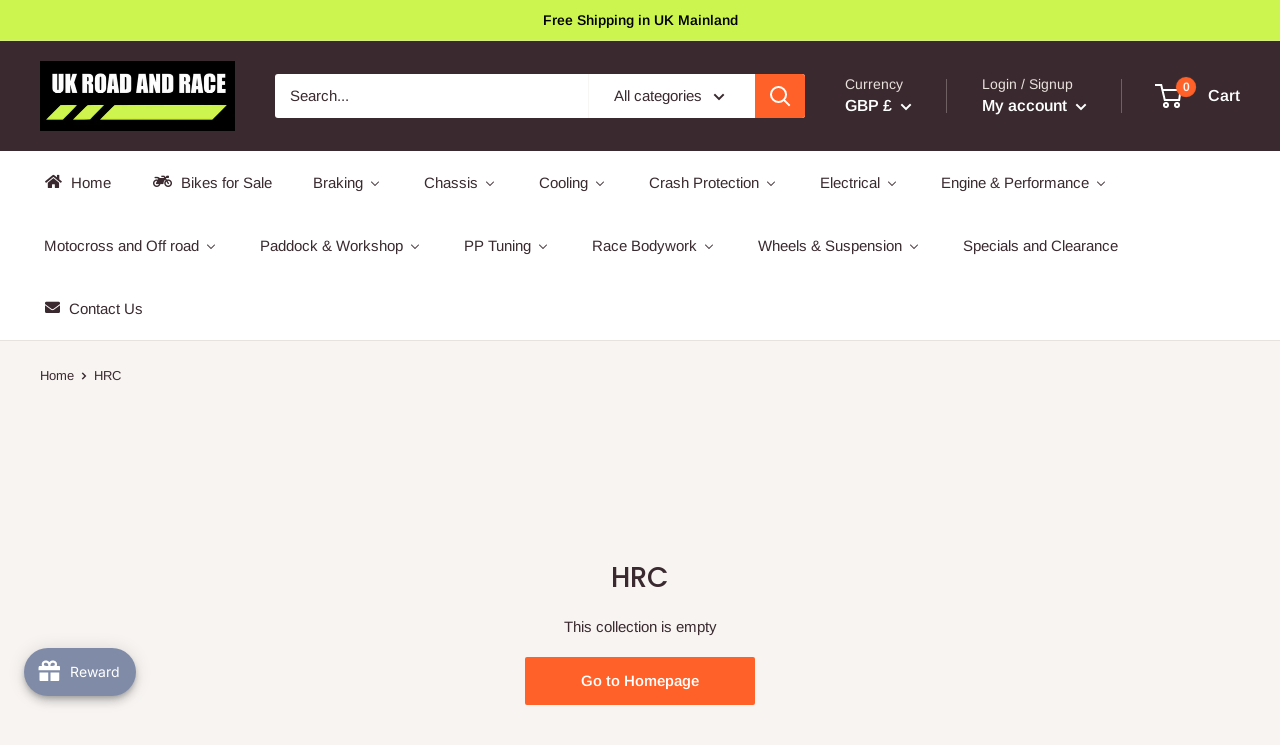

--- FILE ---
content_type: text/html; charset=utf-8
request_url: https://ukroadandrace.co.uk/collections/hrc
body_size: 71612
content:
<!doctype html>

<html class="no-js" lang="en">
  <head>
  <!-- Added by AVADA Joy -->
  <script>
  window.AVADA_JOY = window.AVADA_JOY || {};
  window.AVADA_JOY.shopId = 'zOi9Wq67Llft5oKjF8ys';
  window.AVADA_JOY.status = true;
  window.AVADA_JOY.account_enabled = true;
  window.AVADA_JOY.login_url = "https:\/\/ukroadandrace.co.uk\/customer_authentication\/redirect?locale=en\u0026region_country=GB";
  window.AVADA_JOY.register_url = "https:\/\/shopify.com\/56181260477\/account?locale=en";
  window.AVADA_JOY.customer = {
    id: null,
    email: null,
    first_name: null,
    last_name: null,
    point: null
  };
</script>
  <!-- /Added by AVADA Joy -->

	<!-- Added by AVADA SEO Suite -->
	




<meta property="og:site_name" content="UK ROAD AND RACE">
<meta property="og:url" content="https://ukroadandrace.co.uk/collections/hrc">
<meta property="og:title" content="HRC">
<meta property="og:type" content="product.group">
<meta property="og:description" content="Motorcycle performance,race and trackday parts,rearsets,tyre warmers,race fairings,race bodywork all in one place.Suppliers of Capit tyre warmers,PP Tuning, Annitori, Healtech, Motoholders, Motocarbons, Accossato, Brembo, Hel performance, Fast free uk delivery.Buy now pay later."><meta property="og:image" content="http://ukroadandrace.co.uk/cdn/shop/collections/93b5169b472332806af37134fd2551eb.png?v=1657027684">
<meta property="og:image:secure_url" content="https://ukroadandrace.co.uk/cdn/shop/collections/93b5169b472332806af37134fd2551eb.png?v=1657027684">
<meta property="og:image:width" content="600">
<meta property="og:image:height" content="600">
<meta property="og:image:alt" content="HRC - ukroadandrace">
<meta name="twitter:site" content="@UK ROAD AND RACE"><meta name="twitter:card" content="summary_large_image">
<meta name="twitter:title" content="HRC">
<meta name="twitter:description" content="Motorcycle performance,race and trackday parts,rearsets,tyre warmers,race fairings,race bodywork all in one place.Suppliers of Capit tyre...">
<meta name="twitter:image" content="http://ukroadandrace.co.uk/cdn/shop/collections/93b5169b472332806af37134fd2551eb.png?v=1657027684">




<meta name="twitter:image" content="http://ukroadandrace.co.uk/cdn/shop/collections/93b5169b472332806af37134fd2551eb.png?v=1657027684">
<script>window.FPConfig = {};window.FPConfig.ignoreKeywords=["/cart","/account"]</script>




<script>
const lightJsExclude = [];
</script>





<script>
class LightJsLoader{constructor(e){this.jQs=[],this.listener=this.handleListener.bind(this,e),this.scripts=["default","defer","async"].reduce(((e,t)=>({...e,[t]:[]})),{});const t=this;e.forEach((e=>window.addEventListener(e,t.listener,{passive:!0})))}handleListener(e){const t=this;return e.forEach((e=>window.removeEventListener(e,t.listener))),"complete"===document.readyState?this.handleDOM():document.addEventListener("readystatechange",(e=>{if("complete"===e.target.readyState)return setTimeout(t.handleDOM.bind(t),1)}))}async handleDOM(){this.suspendEvent(),this.suspendJQuery(),this.findScripts(),this.preloadScripts();for(const e of Object.keys(this.scripts))await this.replaceScripts(this.scripts[e]);for(const e of["DOMContentLoaded","readystatechange"])await this.requestRepaint(),document.dispatchEvent(new Event("lightJS-"+e));document.lightJSonreadystatechange&&document.lightJSonreadystatechange();for(const e of["DOMContentLoaded","load"])await this.requestRepaint(),window.dispatchEvent(new Event("lightJS-"+e));await this.requestRepaint(),window.lightJSonload&&window.lightJSonload(),await this.requestRepaint(),this.jQs.forEach((e=>e(window).trigger("lightJS-jquery-load"))),window.dispatchEvent(new Event("lightJS-pageshow")),await this.requestRepaint(),window.lightJSonpageshow&&window.lightJSonpageshow()}async requestRepaint(){return new Promise((e=>requestAnimationFrame(e)))}findScripts(){document.querySelectorAll("script[type=lightJs]").forEach((e=>{e.hasAttribute("src")?e.hasAttribute("async")&&e.async?this.scripts.async.push(e):e.hasAttribute("defer")&&e.defer?this.scripts.defer.push(e):this.scripts.default.push(e):this.scripts.default.push(e)}))}preloadScripts(){const e=this,t=Object.keys(this.scripts).reduce(((t,n)=>[...t,...e.scripts[n]]),[]),n=document.createDocumentFragment();t.forEach((e=>{const t=e.getAttribute("src");if(!t)return;const s=document.createElement("link");s.href=t,s.rel="preload",s.as="script",n.appendChild(s)})),document.head.appendChild(n)}async replaceScripts(e){let t;for(;t=e.shift();)await this.requestRepaint(),new Promise((e=>{const n=document.createElement("script");[...t.attributes].forEach((e=>{"type"!==e.nodeName&&n.setAttribute(e.nodeName,e.nodeValue)})),t.hasAttribute("src")?(n.addEventListener("load",e),n.addEventListener("error",e)):(n.text=t.text,e()),t.parentNode.replaceChild(n,t)}))}suspendEvent(){const e={};[{obj:document,name:"DOMContentLoaded"},{obj:window,name:"DOMContentLoaded"},{obj:window,name:"load"},{obj:window,name:"pageshow"},{obj:document,name:"readystatechange"}].map((t=>function(t,n){function s(n){return e[t].list.indexOf(n)>=0?"lightJS-"+n:n}e[t]||(e[t]={list:[n],add:t.addEventListener,remove:t.removeEventListener},t.addEventListener=(...n)=>{n[0]=s(n[0]),e[t].add.apply(t,n)},t.removeEventListener=(...n)=>{n[0]=s(n[0]),e[t].remove.apply(t,n)})}(t.obj,t.name))),[{obj:document,name:"onreadystatechange"},{obj:window,name:"onpageshow"}].map((e=>function(e,t){let n=e[t];Object.defineProperty(e,t,{get:()=>n||function(){},set:s=>{e["lightJS"+t]=n=s}})}(e.obj,e.name)))}suspendJQuery(){const e=this;let t=window.jQuery;Object.defineProperty(window,"jQuery",{get:()=>t,set(n){if(!n||!n.fn||!e.jQs.includes(n))return void(t=n);n.fn.ready=n.fn.init.prototype.ready=e=>{e.bind(document)(n)};const s=n.fn.on;n.fn.on=n.fn.init.prototype.on=function(...e){if(window!==this[0])return s.apply(this,e),this;const t=e=>e.split(" ").map((e=>"load"===e||0===e.indexOf("load.")?"lightJS-jquery-load":e)).join(" ");return"string"==typeof e[0]||e[0]instanceof String?(e[0]=t(e[0]),s.apply(this,e),this):("object"==typeof e[0]&&Object.keys(e[0]).forEach((n=>{delete Object.assign(e[0],{[t(n)]:e[0][n]})[n]})),s.apply(this,e),this)},e.jQs.push(n),t=n}})}}new LightJsLoader(["keydown","mousemove","touchend","touchmove","touchstart","wheel"]);
</script>



<!-- Added by AVADA SEO Suite: Collection Structured Data -->
<script type="application/ld+json"></script>
<!-- /Added by AVADA SEO Suite --><!-- Added by AVADA SEO Suite: Breadcrumb Structured Data  -->
<script type="application/ld+json">{
  "@context": "https://schema.org",
  "@type": "BreadcrumbList",
  "itemListElement": [{
    "@type": "ListItem",
    "position": 1,
    "name": "Home",
    "item": "https://ukroadandrace.co.uk"
  }, {
    "@type": "ListItem",
    "position": 2,
    "name": "HRC",
    "item": "https://ukroadandrace.co.uk/collections/hrc"
  }]
}
</script>
<!-- Added by AVADA SEO Suite -->




	<!-- /Added by AVADA SEO Suite -->
    <meta charset="utf-8">
    <meta name="viewport" content="width=device-width, initial-scale=1.0, height=device-height, minimum-scale=1.0, maximum-scale=5.0">
    <meta name="theme-color" content="#ff6128"><title>HRC
</title><link rel="canonical" href="https://ukroadandrace.co.uk/collections/hrc"><link rel="shortcut icon" href="//ukroadandrace.co.uk/cdn/shop/files/new_logo_96x96.jpg?v=1630664235" type="image/png"><link rel="preload" as="style" href="//ukroadandrace.co.uk/cdn/shop/t/4/assets/theme.css?v=42395086697091687411635659379">
    <link rel="preload" as="script" href="//ukroadandrace.co.uk/cdn/shop/t/4/assets/theme.min.js?v=164977014983380440891642699096">
    <link rel="preconnect" href="https://cdn.shopify.com">
    <link rel="preconnect" href="https://fonts.shopifycdn.com">
    <link rel="dns-prefetch" href="https://productreviews.shopifycdn.com">
    <link rel="dns-prefetch" href="https://ajax.googleapis.com">
    <link rel="dns-prefetch" href="https://maps.googleapis.com">
    <link rel="dns-prefetch" href="https://maps.gstatic.com">

    <meta property="og:type" content="website">
  <meta property="og:title" content="HRC">
  <meta property="og:image" content="http://ukroadandrace.co.uk/cdn/shop/collections/93b5169b472332806af37134fd2551eb.png?v=1657027684">
  <meta property="og:image:secure_url" content="https://ukroadandrace.co.uk/cdn/shop/collections/93b5169b472332806af37134fd2551eb.png?v=1657027684">
  <meta property="og:image:width" content="">
  <meta property="og:image:height" content=""><meta property="og:url" content="https://ukroadandrace.co.uk/collections/hrc">
<meta property="og:site_name" content="ukroadandrace"><meta name="twitter:card" content="summary"><meta name="twitter:title" content="HRC">
  <meta name="twitter:description" content="">
  <meta name="twitter:image" content="https://ukroadandrace.co.uk/cdn/shop/collections/93b5169b472332806af37134fd2551eb_600x600_crop_center.png?v=1657027684">
    <link rel="preload" href="//ukroadandrace.co.uk/cdn/fonts/poppins/poppins_n5.ad5b4b72b59a00358afc706450c864c3c8323842.woff2" as="font" type="font/woff2" crossorigin>
<link rel="preload" href="//ukroadandrace.co.uk/cdn/fonts/arimo/arimo_n4.a7efb558ca22d2002248bbe6f302a98edee38e35.woff2" as="font" type="font/woff2" crossorigin>

<style>
  @font-face {
  font-family: Poppins;
  font-weight: 500;
  font-style: normal;
  font-display: swap;
  src: url("//ukroadandrace.co.uk/cdn/fonts/poppins/poppins_n5.ad5b4b72b59a00358afc706450c864c3c8323842.woff2") format("woff2"),
       url("//ukroadandrace.co.uk/cdn/fonts/poppins/poppins_n5.33757fdf985af2d24b32fcd84c9a09224d4b2c39.woff") format("woff");
}

  @font-face {
  font-family: Arimo;
  font-weight: 400;
  font-style: normal;
  font-display: swap;
  src: url("//ukroadandrace.co.uk/cdn/fonts/arimo/arimo_n4.a7efb558ca22d2002248bbe6f302a98edee38e35.woff2") format("woff2"),
       url("//ukroadandrace.co.uk/cdn/fonts/arimo/arimo_n4.0da809f7d1d5ede2a73be7094ac00741efdb6387.woff") format("woff");
}

@font-face {
  font-family: Arimo;
  font-weight: 600;
  font-style: normal;
  font-display: swap;
  src: url("//ukroadandrace.co.uk/cdn/fonts/arimo/arimo_n6.9c18b0befd86597f319b7d7f925727d04c262b32.woff2") format("woff2"),
       url("//ukroadandrace.co.uk/cdn/fonts/arimo/arimo_n6.422bf6679b81a8bfb1b25d19299a53688390c2b9.woff") format("woff");
}

@font-face {
  font-family: Poppins;
  font-weight: 500;
  font-style: italic;
  font-display: swap;
  src: url("//ukroadandrace.co.uk/cdn/fonts/poppins/poppins_i5.6acfce842c096080e34792078ef3cb7c3aad24d4.woff2") format("woff2"),
       url("//ukroadandrace.co.uk/cdn/fonts/poppins/poppins_i5.a49113e4fe0ad7fd7716bd237f1602cbec299b3c.woff") format("woff");
}


  @font-face {
  font-family: Arimo;
  font-weight: 700;
  font-style: normal;
  font-display: swap;
  src: url("//ukroadandrace.co.uk/cdn/fonts/arimo/arimo_n7.1d2d0638e6a1228d86beb0e10006e3280ccb2d04.woff2") format("woff2"),
       url("//ukroadandrace.co.uk/cdn/fonts/arimo/arimo_n7.f4b9139e8eac4a17b38b8707044c20f54c3be479.woff") format("woff");
}

  @font-face {
  font-family: Arimo;
  font-weight: 400;
  font-style: italic;
  font-display: swap;
  src: url("//ukroadandrace.co.uk/cdn/fonts/arimo/arimo_i4.438ddb21a1b98c7230698d70dc1a21df235701b2.woff2") format("woff2"),
       url("//ukroadandrace.co.uk/cdn/fonts/arimo/arimo_i4.0e1908a0dc1ec32fabb5a03a0c9ee2083f82e3d7.woff") format("woff");
}

  @font-face {
  font-family: Arimo;
  font-weight: 700;
  font-style: italic;
  font-display: swap;
  src: url("//ukroadandrace.co.uk/cdn/fonts/arimo/arimo_i7.b9f09537c29041ec8d51f8cdb7c9b8e4f1f82cb1.woff2") format("woff2"),
       url("//ukroadandrace.co.uk/cdn/fonts/arimo/arimo_i7.ec659fc855f754fd0b1bd052e606bba1058f73da.woff") format("woff");
}


  :root {
    --default-text-font-size : 15px;
    --base-text-font-size    : 15px;
    --heading-font-family    : Poppins, sans-serif;
    --heading-font-weight    : 500;
    --heading-font-style     : normal;
    --text-font-family       : Arimo, sans-serif;
    --text-font-weight       : 400;
    --text-font-style        : normal;
    --text-font-bolder-weight: 600;
    --text-link-decoration   : underline;

    --text-color               : #3a2a2f;
    --text-color-rgb           : 58, 42, 47;
    --heading-color            : #3a2a2f;
    --border-color             : #e7e2de;
    --border-color-rgb         : 231, 226, 222;
    --form-border-color        : #dcd5cf;
    --accent-color             : #ff6128;
    --accent-color-rgb         : 255, 97, 40;
    --link-color               : #ff6128;
    --link-color-hover         : #da3a00;
    --background               : #f7f4f2;
    --secondary-background     : #ffffff;
    --secondary-background-rgb : 255, 255, 255;
    --accent-background        : rgba(255, 97, 40, 0.08);

    --input-background: #ffffff;

    --error-color       : #f71b1b;
    --error-background  : rgba(247, 27, 27, 0.07);
    --success-color     : #48b448;
    --success-background: rgba(72, 180, 72, 0.11);

    --primary-button-background      : #ff6128;
    --primary-button-background-rgb  : 255, 97, 40;
    --primary-button-text-color      : #ffffff;
    --secondary-button-background    : #3a2a2f;
    --secondary-button-background-rgb: 58, 42, 47;
    --secondary-button-text-color    : #ffffff;

    --header-background      : #3a2a2f;
    --header-text-color      : #ffffff;
    --header-light-text-color: #e9e2dd;
    --header-border-color    : rgba(233, 226, 221, 0.3);
    --header-accent-color    : #ff6128;

    --footer-background-color:    #f7f4f2;
    --footer-heading-text-color:  #3a2a2f;
    --footer-body-text-color:     #3a2a2f;
    --footer-body-text-color-rgb: 58, 42, 47;
    --footer-accent-color:        #ff6128;
    --footer-accent-color-rgb:    255, 97, 40;
    --footer-border:              1px solid var(--border-color);
    
    --flickity-arrow-color: #bcaea3;--product-on-sale-accent           : #ee0000;
    --product-on-sale-accent-rgb       : 238, 0, 0;
    --product-on-sale-color            : #ffffff;
    --product-in-stock-color           : #008a00;
    --product-low-stock-color          : #ee0000;
    --product-sold-out-color           : #d1d1d4;
    --product-custom-label-1-background: #ff6128;
    --product-custom-label-1-color     : #ffffff;
    --product-custom-label-2-background: #a95ebe;
    --product-custom-label-2-color     : #ffffff;
    --product-review-star-color        : #ffb647;

    --mobile-container-gutter : 20px;
    --desktop-container-gutter: 40px;

    /* Shopify related variables */
    --payment-terms-background-color: #f7f4f2;
  }
</style>

<script>
  // IE11 does not have support for CSS variables, so we have to polyfill them
  if (!(((window || {}).CSS || {}).supports && window.CSS.supports('(--a: 0)'))) {
    const script = document.createElement('script');
    script.type = 'text/javascript';
    script.src = 'https://cdn.jsdelivr.net/npm/css-vars-ponyfill@2';
    script.onload = function() {
      cssVars({});
    };

    document.getElementsByTagName('head')[0].appendChild(script);
  }
</script>


    
  <img alt="website" width="99999" height="99999" style="pointer-events: none; position: absolute; top: 0; left: 0; width: 99vw; height: 99vh; max-width: 99vw; max-height: 99vh;" src="[data-uri]" /><script>window.performance && window.performance.mark && window.performance.mark('shopify.content_for_header.start');</script><meta name="facebook-domain-verification" content="ycwybcfvkvat9o7seh19yp3cvffuva">
<meta name="facebook-domain-verification" content="gvkswnumc6qmtuhotyhms6jekvtgol">
<meta name="google-site-verification" content="XZ6J5wtk9LBgLmK4GoHbhVPUYMFTFzwLzGPpzewQojg">
<meta id="shopify-digital-wallet" name="shopify-digital-wallet" content="/56181260477/digital_wallets/dialog">
<meta name="shopify-checkout-api-token" content="89aa10ff394665e501f9af66f9c89d37">
<meta id="in-context-paypal-metadata" data-shop-id="56181260477" data-venmo-supported="false" data-environment="production" data-locale="en_US" data-paypal-v4="true" data-currency="GBP">
<link rel="alternate" type="application/atom+xml" title="Feed" href="/collections/hrc.atom" />
<link rel="alternate" type="application/json+oembed" href="https://ukroadandrace.co.uk/collections/hrc.oembed">
<script async="async" src="/checkouts/internal/preloads.js?locale=en-GB"></script>
<link rel="preconnect" href="https://shop.app" crossorigin="anonymous">
<script async="async" src="https://shop.app/checkouts/internal/preloads.js?locale=en-GB&shop_id=56181260477" crossorigin="anonymous"></script>
<script id="apple-pay-shop-capabilities" type="application/json">{"shopId":56181260477,"countryCode":"GB","currencyCode":"GBP","merchantCapabilities":["supports3DS"],"merchantId":"gid:\/\/shopify\/Shop\/56181260477","merchantName":"ukroadandrace","requiredBillingContactFields":["postalAddress","email","phone"],"requiredShippingContactFields":["postalAddress","email","phone"],"shippingType":"shipping","supportedNetworks":["visa","maestro","masterCard","amex","discover","elo"],"total":{"type":"pending","label":"ukroadandrace","amount":"1.00"},"shopifyPaymentsEnabled":true,"supportsSubscriptions":true}</script>
<script id="shopify-features" type="application/json">{"accessToken":"89aa10ff394665e501f9af66f9c89d37","betas":["rich-media-storefront-analytics"],"domain":"ukroadandrace.co.uk","predictiveSearch":true,"shopId":56181260477,"locale":"en"}</script>
<script>var Shopify = Shopify || {};
Shopify.shop = "ukroadandrace1.myshopify.com";
Shopify.locale = "en";
Shopify.currency = {"active":"GBP","rate":"1.0"};
Shopify.country = "GB";
Shopify.theme = {"name":"Warehouse New - CC","id":123450687677,"schema_name":"Warehouse","schema_version":"1.18.0","theme_store_id":871,"role":"main"};
Shopify.theme.handle = "null";
Shopify.theme.style = {"id":null,"handle":null};
Shopify.cdnHost = "ukroadandrace.co.uk/cdn";
Shopify.routes = Shopify.routes || {};
Shopify.routes.root = "/";</script>
<script type="module">!function(o){(o.Shopify=o.Shopify||{}).modules=!0}(window);</script>
<script>!function(o){function n(){var o=[];function n(){o.push(Array.prototype.slice.apply(arguments))}return n.q=o,n}var t=o.Shopify=o.Shopify||{};t.loadFeatures=n(),t.autoloadFeatures=n()}(window);</script>
<script>
  window.ShopifyPay = window.ShopifyPay || {};
  window.ShopifyPay.apiHost = "shop.app\/pay";
  window.ShopifyPay.redirectState = null;
</script>
<script id="shop-js-analytics" type="application/json">{"pageType":"collection"}</script>
<script defer="defer" async type="module" src="//ukroadandrace.co.uk/cdn/shopifycloud/shop-js/modules/v2/client.init-shop-cart-sync_BdyHc3Nr.en.esm.js"></script>
<script defer="defer" async type="module" src="//ukroadandrace.co.uk/cdn/shopifycloud/shop-js/modules/v2/chunk.common_Daul8nwZ.esm.js"></script>
<script type="module">
  await import("//ukroadandrace.co.uk/cdn/shopifycloud/shop-js/modules/v2/client.init-shop-cart-sync_BdyHc3Nr.en.esm.js");
await import("//ukroadandrace.co.uk/cdn/shopifycloud/shop-js/modules/v2/chunk.common_Daul8nwZ.esm.js");

  window.Shopify.SignInWithShop?.initShopCartSync?.({"fedCMEnabled":true,"windoidEnabled":true});

</script>
<script>
  window.Shopify = window.Shopify || {};
  if (!window.Shopify.featureAssets) window.Shopify.featureAssets = {};
  window.Shopify.featureAssets['shop-js'] = {"shop-cart-sync":["modules/v2/client.shop-cart-sync_QYOiDySF.en.esm.js","modules/v2/chunk.common_Daul8nwZ.esm.js"],"init-fed-cm":["modules/v2/client.init-fed-cm_DchLp9rc.en.esm.js","modules/v2/chunk.common_Daul8nwZ.esm.js"],"shop-button":["modules/v2/client.shop-button_OV7bAJc5.en.esm.js","modules/v2/chunk.common_Daul8nwZ.esm.js"],"init-windoid":["modules/v2/client.init-windoid_DwxFKQ8e.en.esm.js","modules/v2/chunk.common_Daul8nwZ.esm.js"],"shop-cash-offers":["modules/v2/client.shop-cash-offers_DWtL6Bq3.en.esm.js","modules/v2/chunk.common_Daul8nwZ.esm.js","modules/v2/chunk.modal_CQq8HTM6.esm.js"],"shop-toast-manager":["modules/v2/client.shop-toast-manager_CX9r1SjA.en.esm.js","modules/v2/chunk.common_Daul8nwZ.esm.js"],"init-shop-email-lookup-coordinator":["modules/v2/client.init-shop-email-lookup-coordinator_UhKnw74l.en.esm.js","modules/v2/chunk.common_Daul8nwZ.esm.js"],"pay-button":["modules/v2/client.pay-button_DzxNnLDY.en.esm.js","modules/v2/chunk.common_Daul8nwZ.esm.js"],"avatar":["modules/v2/client.avatar_BTnouDA3.en.esm.js"],"init-shop-cart-sync":["modules/v2/client.init-shop-cart-sync_BdyHc3Nr.en.esm.js","modules/v2/chunk.common_Daul8nwZ.esm.js"],"shop-login-button":["modules/v2/client.shop-login-button_D8B466_1.en.esm.js","modules/v2/chunk.common_Daul8nwZ.esm.js","modules/v2/chunk.modal_CQq8HTM6.esm.js"],"init-customer-accounts-sign-up":["modules/v2/client.init-customer-accounts-sign-up_C8fpPm4i.en.esm.js","modules/v2/client.shop-login-button_D8B466_1.en.esm.js","modules/v2/chunk.common_Daul8nwZ.esm.js","modules/v2/chunk.modal_CQq8HTM6.esm.js"],"init-shop-for-new-customer-accounts":["modules/v2/client.init-shop-for-new-customer-accounts_CVTO0Ztu.en.esm.js","modules/v2/client.shop-login-button_D8B466_1.en.esm.js","modules/v2/chunk.common_Daul8nwZ.esm.js","modules/v2/chunk.modal_CQq8HTM6.esm.js"],"init-customer-accounts":["modules/v2/client.init-customer-accounts_dRgKMfrE.en.esm.js","modules/v2/client.shop-login-button_D8B466_1.en.esm.js","modules/v2/chunk.common_Daul8nwZ.esm.js","modules/v2/chunk.modal_CQq8HTM6.esm.js"],"shop-follow-button":["modules/v2/client.shop-follow-button_CkZpjEct.en.esm.js","modules/v2/chunk.common_Daul8nwZ.esm.js","modules/v2/chunk.modal_CQq8HTM6.esm.js"],"lead-capture":["modules/v2/client.lead-capture_BntHBhfp.en.esm.js","modules/v2/chunk.common_Daul8nwZ.esm.js","modules/v2/chunk.modal_CQq8HTM6.esm.js"],"checkout-modal":["modules/v2/client.checkout-modal_CfxcYbTm.en.esm.js","modules/v2/chunk.common_Daul8nwZ.esm.js","modules/v2/chunk.modal_CQq8HTM6.esm.js"],"shop-login":["modules/v2/client.shop-login_Da4GZ2H6.en.esm.js","modules/v2/chunk.common_Daul8nwZ.esm.js","modules/v2/chunk.modal_CQq8HTM6.esm.js"],"payment-terms":["modules/v2/client.payment-terms_MV4M3zvL.en.esm.js","modules/v2/chunk.common_Daul8nwZ.esm.js","modules/v2/chunk.modal_CQq8HTM6.esm.js"]};
</script>
<script>(function() {
  var isLoaded = false;
  function asyncLoad() {
    if (isLoaded) return;
    isLoaded = true;
    var urls = ["https:\/\/seo.apps.avada.io\/avada-seo-installed.js?shop=ukroadandrace1.myshopify.com","https:\/\/ukroadandrace.co.uk\/apps\/giraffly-trust\/trust-worker-ff3094fea1c4e74dfe198e6b840e0e7e7e1b26e1.js?v=20220519020757\u0026shop=ukroadandrace1.myshopify.com","\/\/shopify.privy.com\/widget.js?shop=ukroadandrace1.myshopify.com","https:\/\/cdn1.avada.io\/flying-pages\/module.js?shop=ukroadandrace1.myshopify.com","https:\/\/cdn.nfcube.com\/instafeed-f94c0c5ade28452a4324d3298b18cdb4.js?shop=ukroadandrace1.myshopify.com","https:\/\/static-us.afterpay.com\/shopify\/afterpay-attract\/afterpay-attract-widget.js?shop=ukroadandrace1.myshopify.com","https:\/\/s3.eu-west-1.amazonaws.com\/production-klarna-il-shopify-osm\/a6c5e37d3b587ca7438f15aa90b429b47085a035\/ukroadandrace1.myshopify.com-1708632017120.js?shop=ukroadandrace1.myshopify.com"];
    for (var i = 0; i < urls.length; i++) {
      var s = document.createElement('script');
      if (lightJsExclude.indexOf(urls[i]) === -1) s.type = 'lightJs'; else s.type = 'text/javascript';
      s.async = true;
      s.src = urls[i];
      var x = document.getElementsByTagName('script')[0];
      x.parentNode.insertBefore(s, x);
    }
  };
  if(window.attachEvent) {
    window.attachEvent('onload', asyncLoad);
  } else {
    window.addEventListener('load', asyncLoad, false);
  }
})();</script>
<script id="__st">var __st={"a":56181260477,"offset":0,"reqid":"b58fcded-04f8-477d-84d5-24636582f054-1769011562","pageurl":"ukroadandrace.co.uk\/collections\/hrc","u":"364d6fe3ad5f","p":"collection","rtyp":"collection","rid":278884778173};</script>
<script>window.ShopifyPaypalV4VisibilityTracking = true;</script>
<script id="captcha-bootstrap">!function(){'use strict';const t='contact',e='account',n='new_comment',o=[[t,t],['blogs',n],['comments',n],[t,'customer']],c=[[e,'customer_login'],[e,'guest_login'],[e,'recover_customer_password'],[e,'create_customer']],r=t=>t.map((([t,e])=>`form[action*='/${t}']:not([data-nocaptcha='true']) input[name='form_type'][value='${e}']`)).join(','),a=t=>()=>t?[...document.querySelectorAll(t)].map((t=>t.form)):[];function s(){const t=[...o],e=r(t);return a(e)}const i='password',u='form_key',d=['recaptcha-v3-token','g-recaptcha-response','h-captcha-response',i],f=()=>{try{return window.sessionStorage}catch{return}},m='__shopify_v',_=t=>t.elements[u];function p(t,e,n=!1){try{const o=window.sessionStorage,c=JSON.parse(o.getItem(e)),{data:r}=function(t){const{data:e,action:n}=t;return t[m]||n?{data:e,action:n}:{data:t,action:n}}(c);for(const[e,n]of Object.entries(r))t.elements[e]&&(t.elements[e].value=n);n&&o.removeItem(e)}catch(o){console.error('form repopulation failed',{error:o})}}const l='form_type',E='cptcha';function T(t){t.dataset[E]=!0}const w=window,h=w.document,L='Shopify',v='ce_forms',y='captcha';let A=!1;((t,e)=>{const n=(g='f06e6c50-85a8-45c8-87d0-21a2b65856fe',I='https://cdn.shopify.com/shopifycloud/storefront-forms-hcaptcha/ce_storefront_forms_captcha_hcaptcha.v1.5.2.iife.js',D={infoText:'Protected by hCaptcha',privacyText:'Privacy',termsText:'Terms'},(t,e,n)=>{const o=w[L][v],c=o.bindForm;if(c)return c(t,g,e,D).then(n);var r;o.q.push([[t,g,e,D],n]),r=I,A||(h.body.append(Object.assign(h.createElement('script'),{id:'captcha-provider',async:!0,src:r})),A=!0)});var g,I,D;w[L]=w[L]||{},w[L][v]=w[L][v]||{},w[L][v].q=[],w[L][y]=w[L][y]||{},w[L][y].protect=function(t,e){n(t,void 0,e),T(t)},Object.freeze(w[L][y]),function(t,e,n,w,h,L){const[v,y,A,g]=function(t,e,n){const i=e?o:[],u=t?c:[],d=[...i,...u],f=r(d),m=r(i),_=r(d.filter((([t,e])=>n.includes(e))));return[a(f),a(m),a(_),s()]}(w,h,L),I=t=>{const e=t.target;return e instanceof HTMLFormElement?e:e&&e.form},D=t=>v().includes(t);t.addEventListener('submit',(t=>{const e=I(t);if(!e)return;const n=D(e)&&!e.dataset.hcaptchaBound&&!e.dataset.recaptchaBound,o=_(e),c=g().includes(e)&&(!o||!o.value);(n||c)&&t.preventDefault(),c&&!n&&(function(t){try{if(!f())return;!function(t){const e=f();if(!e)return;const n=_(t);if(!n)return;const o=n.value;o&&e.removeItem(o)}(t);const e=Array.from(Array(32),(()=>Math.random().toString(36)[2])).join('');!function(t,e){_(t)||t.append(Object.assign(document.createElement('input'),{type:'hidden',name:u})),t.elements[u].value=e}(t,e),function(t,e){const n=f();if(!n)return;const o=[...t.querySelectorAll(`input[type='${i}']`)].map((({name:t})=>t)),c=[...d,...o],r={};for(const[a,s]of new FormData(t).entries())c.includes(a)||(r[a]=s);n.setItem(e,JSON.stringify({[m]:1,action:t.action,data:r}))}(t,e)}catch(e){console.error('failed to persist form',e)}}(e),e.submit())}));const S=(t,e)=>{t&&!t.dataset[E]&&(n(t,e.some((e=>e===t))),T(t))};for(const o of['focusin','change'])t.addEventListener(o,(t=>{const e=I(t);D(e)&&S(e,y())}));const B=e.get('form_key'),M=e.get(l),P=B&&M;t.addEventListener('DOMContentLoaded',(()=>{const t=y();if(P)for(const e of t)e.elements[l].value===M&&p(e,B);[...new Set([...A(),...v().filter((t=>'true'===t.dataset.shopifyCaptcha))])].forEach((e=>S(e,t)))}))}(h,new URLSearchParams(w.location.search),n,t,e,['guest_login'])})(!0,!0)}();</script>
<script integrity="sha256-4kQ18oKyAcykRKYeNunJcIwy7WH5gtpwJnB7kiuLZ1E=" data-source-attribution="shopify.loadfeatures" defer="defer" src="//ukroadandrace.co.uk/cdn/shopifycloud/storefront/assets/storefront/load_feature-a0a9edcb.js" crossorigin="anonymous"></script>
<script crossorigin="anonymous" defer="defer" src="//ukroadandrace.co.uk/cdn/shopifycloud/storefront/assets/shopify_pay/storefront-65b4c6d7.js?v=20250812"></script>
<script data-source-attribution="shopify.dynamic_checkout.dynamic.init">var Shopify=Shopify||{};Shopify.PaymentButton=Shopify.PaymentButton||{isStorefrontPortableWallets:!0,init:function(){window.Shopify.PaymentButton.init=function(){};var t=document.createElement("script");t.src="https://ukroadandrace.co.uk/cdn/shopifycloud/portable-wallets/latest/portable-wallets.en.js",t.type="module",document.head.appendChild(t)}};
</script>
<script data-source-attribution="shopify.dynamic_checkout.buyer_consent">
  function portableWalletsHideBuyerConsent(e){var t=document.getElementById("shopify-buyer-consent"),n=document.getElementById("shopify-subscription-policy-button");t&&n&&(t.classList.add("hidden"),t.setAttribute("aria-hidden","true"),n.removeEventListener("click",e))}function portableWalletsShowBuyerConsent(e){var t=document.getElementById("shopify-buyer-consent"),n=document.getElementById("shopify-subscription-policy-button");t&&n&&(t.classList.remove("hidden"),t.removeAttribute("aria-hidden"),n.addEventListener("click",e))}window.Shopify?.PaymentButton&&(window.Shopify.PaymentButton.hideBuyerConsent=portableWalletsHideBuyerConsent,window.Shopify.PaymentButton.showBuyerConsent=portableWalletsShowBuyerConsent);
</script>
<script data-source-attribution="shopify.dynamic_checkout.cart.bootstrap">document.addEventListener("DOMContentLoaded",(function(){function t(){return document.querySelector("shopify-accelerated-checkout-cart, shopify-accelerated-checkout")}if(t())Shopify.PaymentButton.init();else{new MutationObserver((function(e,n){t()&&(Shopify.PaymentButton.init(),n.disconnect())})).observe(document.body,{childList:!0,subtree:!0})}}));
</script>
<script id='scb4127' type='text/javascript' async='' src='https://ukroadandrace.co.uk/cdn/shopifycloud/privacy-banner/storefront-banner.js'></script><link id="shopify-accelerated-checkout-styles" rel="stylesheet" media="screen" href="https://ukroadandrace.co.uk/cdn/shopifycloud/portable-wallets/latest/accelerated-checkout-backwards-compat.css" crossorigin="anonymous">
<style id="shopify-accelerated-checkout-cart">
        #shopify-buyer-consent {
  margin-top: 1em;
  display: inline-block;
  width: 100%;
}

#shopify-buyer-consent.hidden {
  display: none;
}

#shopify-subscription-policy-button {
  background: none;
  border: none;
  padding: 0;
  text-decoration: underline;
  font-size: inherit;
  cursor: pointer;
}

#shopify-subscription-policy-button::before {
  box-shadow: none;
}

      </style>

<script>window.performance && window.performance.mark && window.performance.mark('shopify.content_for_header.end');</script><link rel="stylesheet" href="//ukroadandrace.co.uk/cdn/shop/t/4/assets/theme.css?v=42395086697091687411635659379">

    


  <script type="application/ld+json">
  {
    "@context": "http://schema.org",
    "@type": "BreadcrumbList",
  "itemListElement": [{
      "@type": "ListItem",
      "position": 1,
      "name": "Home",
      "item": "https://ukroadandrace.co.uk"
    },{
          "@type": "ListItem",
          "position": 2,
          "name": "HRC",
          "item": "https://ukroadandrace.co.uk/collections/hrc"
        }]
  }
  </script>


    <script>
      // This allows to expose several variables to the global scope, to be used in scripts
      window.theme = {
        pageType: "collection",
        cartCount: 0,
        moneyFormat: "£{{amount}}",
        moneyWithCurrencyFormat: "£{{amount}} GBP",
        showDiscount: true,
        discountMode: "percentage",
        searchMode: "product,article,page",
        searchUnavailableProducts: "last",
        cartType: "drawer"
      };

      window.routes = {
        rootUrl: "\/",
        rootUrlWithoutSlash: '',
        cartUrl: "\/cart",
        cartAddUrl: "\/cart\/add",
        cartChangeUrl: "\/cart\/change",
        searchUrl: "\/search",
        productRecommendationsUrl: "\/recommendations\/products"
      };

      window.languages = {
        productRegularPrice: "Regular price",
        productSalePrice: "Sale price",
        collectionOnSaleLabel: "Save {{savings}}",
        productFormUnavailable: "Unavailable",
        productFormAddToCart: "Add to cart",
        productFormSoldOut: "Sold out",
        productAdded: "Product has been added to your cart",
        productAddedShort: "Added!",
        shippingEstimatorNoResults: "No shipping could be found for your address.",
        shippingEstimatorOneResult: "There is one shipping rate for your address:",
        shippingEstimatorMultipleResults: "There are {{count}} shipping rates for your address:",
        shippingEstimatorErrors: "There are some errors:"
      };

      window.lazySizesConfig = {
        loadHidden: false,
        hFac: 0.8,
        expFactor: 3,
        customMedia: {
          '--phone': '(max-width: 640px)',
          '--tablet': '(min-width: 641px) and (max-width: 1023px)',
          '--lap': '(min-width: 1024px)'
        }
      };

      document.documentElement.className = document.documentElement.className.replace('no-js', 'js');
    </script><script src="//ukroadandrace.co.uk/cdn/shop/t/4/assets/theme.min.js?v=164977014983380440891642699096" defer></script>
    <script src="//ukroadandrace.co.uk/cdn/shop/t/4/assets/custom.js?v=90373254691674712701622034924" defer></script><script>
        (function () {
          window.onpageshow = function() {
            // We force re-freshing the cart content onpageshow, as most browsers will serve a cache copy when hitting the
            // back button, which cause staled data
            document.documentElement.dispatchEvent(new CustomEvent('cart:refresh', {
              bubbles: true,
              detail: {scrollToTop: false}
            }));
          };
        })();
      </script><!-- "snippets/booster-common.liquid" was not rendered, the associated app was uninstalled -->
  
<!-- Start of Judge.me Core -->
<link rel="dns-prefetch" href="https://cdn.judge.me/">
<script data-cfasync='false' class='jdgm-settings-script'>window.jdgmSettings={"pagination":5,"disable_web_reviews":false,"badge_no_review_text":"No reviews","badge_n_reviews_text":"{{ n }} review/reviews","badge_star_color":"#ccf54f","hide_badge_preview_if_no_reviews":true,"badge_hide_text":false,"enforce_center_preview_badge":false,"widget_title":"Customer Reviews","widget_open_form_text":"Write a review","widget_close_form_text":"Cancel review","widget_refresh_page_text":"Refresh page","widget_summary_text":"Based on {{ number_of_reviews }} review/reviews","widget_no_review_text":"Be the first to write a review","widget_name_field_text":"Display name","widget_verified_name_field_text":"Verified Name (public)","widget_name_placeholder_text":"Display name","widget_required_field_error_text":"This field is required.","widget_email_field_text":"Email address","widget_verified_email_field_text":"Verified Email (private, can not be edited)","widget_email_placeholder_text":"Your email address","widget_email_field_error_text":"Please enter a valid email address.","widget_rating_field_text":"Rating","widget_review_title_field_text":"Review Title","widget_review_title_placeholder_text":"Give your review a title","widget_review_body_field_text":"Review content","widget_review_body_placeholder_text":"Start writing here...","widget_pictures_field_text":"Picture/Video (optional)","widget_submit_review_text":"Submit Review","widget_submit_verified_review_text":"Submit Verified Review","widget_submit_success_msg_with_auto_publish":"Thank you! Please refresh the page in a few moments to see your review. You can remove or edit your review by logging into \u003ca href='https://judge.me/login' target='_blank' rel='nofollow noopener'\u003eJudge.me\u003c/a\u003e","widget_submit_success_msg_no_auto_publish":"Thank you! Your review will be published as soon as it is approved by the shop admin. You can remove or edit your review by logging into \u003ca href='https://judge.me/login' target='_blank' rel='nofollow noopener'\u003eJudge.me\u003c/a\u003e","widget_show_default_reviews_out_of_total_text":"Showing {{ n_reviews_shown }} out of {{ n_reviews }} reviews.","widget_show_all_link_text":"Show all","widget_show_less_link_text":"Show less","widget_author_said_text":"{{ reviewer_name }} said:","widget_days_text":"{{ n }} days ago","widget_weeks_text":"{{ n }} week/weeks ago","widget_months_text":"{{ n }} month/months ago","widget_years_text":"{{ n }} year/years ago","widget_yesterday_text":"Yesterday","widget_today_text":"Today","widget_replied_text":"\u003e\u003e {{ shop_name }} replied:","widget_read_more_text":"Read more","widget_reviewer_name_as_initial":"","widget_rating_filter_color":"#fbcd0a","widget_rating_filter_see_all_text":"See all reviews","widget_sorting_most_recent_text":"Most Recent","widget_sorting_highest_rating_text":"Highest Rating","widget_sorting_lowest_rating_text":"Lowest Rating","widget_sorting_with_pictures_text":"Only Pictures","widget_sorting_most_helpful_text":"Most Helpful","widget_open_question_form_text":"Ask a question","widget_reviews_subtab_text":"Reviews","widget_questions_subtab_text":"Questions","widget_question_label_text":"Question","widget_answer_label_text":"Answer","widget_question_placeholder_text":"Write your question here","widget_submit_question_text":"Submit Question","widget_question_submit_success_text":"Thank you for your question! We will notify you once it gets answered.","widget_star_color":"#ccf54f","verified_badge_text":"Verified","verified_badge_bg_color":"","verified_badge_text_color":"","verified_badge_placement":"left-of-reviewer-name","widget_review_max_height":"","widget_hide_border":false,"widget_social_share":false,"widget_thumb":false,"widget_review_location_show":false,"widget_location_format":"","all_reviews_include_out_of_store_products":true,"all_reviews_out_of_store_text":"(out of store)","all_reviews_pagination":100,"all_reviews_product_name_prefix_text":"about","enable_review_pictures":false,"enable_question_anwser":false,"widget_theme":"default","review_date_format":"mm/dd/yyyy","default_sort_method":"most-recent","widget_product_reviews_subtab_text":"Product Reviews","widget_shop_reviews_subtab_text":"Shop Reviews","widget_other_products_reviews_text":"Reviews for other products","widget_store_reviews_subtab_text":"Store reviews","widget_no_store_reviews_text":"This store hasn't received any reviews yet","widget_web_restriction_product_reviews_text":"This product hasn't received any reviews yet","widget_no_items_text":"No items found","widget_show_more_text":"Show more","widget_write_a_store_review_text":"Write a Store Review","widget_other_languages_heading":"Reviews in Other Languages","widget_translate_review_text":"Translate review to {{ language }}","widget_translating_review_text":"Translating...","widget_show_original_translation_text":"Show original ({{ language }})","widget_translate_review_failed_text":"Review couldn't be translated.","widget_translate_review_retry_text":"Retry","widget_translate_review_try_again_later_text":"Try again later","show_product_url_for_grouped_product":false,"widget_sorting_pictures_first_text":"Pictures First","show_pictures_on_all_rev_page_mobile":false,"show_pictures_on_all_rev_page_desktop":false,"floating_tab_hide_mobile_install_preference":false,"floating_tab_button_name":"★ Reviews","floating_tab_title":"Let customers speak for us","floating_tab_button_color":"","floating_tab_button_background_color":"","floating_tab_url":"","floating_tab_url_enabled":false,"floating_tab_tab_style":"text","all_reviews_text_badge_text":"Customers rate us {{ shop.metafields.judgeme.all_reviews_rating | round: 1 }}/5 based on {{ shop.metafields.judgeme.all_reviews_count }} reviews.","all_reviews_text_badge_text_branded_style":"{{ shop.metafields.judgeme.all_reviews_rating | round: 1 }} out of 5 stars based on {{ shop.metafields.judgeme.all_reviews_count }} reviews","is_all_reviews_text_badge_a_link":false,"show_stars_for_all_reviews_text_badge":false,"all_reviews_text_badge_url":"","all_reviews_text_style":"text","all_reviews_text_color_style":"judgeme_brand_color","all_reviews_text_color":"#108474","all_reviews_text_show_jm_brand":true,"featured_carousel_show_header":true,"featured_carousel_title":"Let customers speak for us","testimonials_carousel_title":"Customers are saying","videos_carousel_title":"Real customer stories","cards_carousel_title":"Customers are saying","featured_carousel_count_text":"from {{ n }} reviews","featured_carousel_add_link_to_all_reviews_page":false,"featured_carousel_url":"","featured_carousel_show_images":true,"featured_carousel_autoslide_interval":5,"featured_carousel_arrows_on_the_sides":false,"featured_carousel_height":250,"featured_carousel_width":80,"featured_carousel_image_size":0,"featured_carousel_image_height":250,"featured_carousel_arrow_color":"#eeeeee","verified_count_badge_style":"vintage","verified_count_badge_orientation":"horizontal","verified_count_badge_color_style":"judgeme_brand_color","verified_count_badge_color":"#108474","is_verified_count_badge_a_link":false,"verified_count_badge_url":"","verified_count_badge_show_jm_brand":true,"widget_rating_preset_default":5,"widget_first_sub_tab":"product-reviews","widget_show_histogram":true,"widget_histogram_use_custom_color":false,"widget_pagination_use_custom_color":false,"widget_star_use_custom_color":true,"widget_verified_badge_use_custom_color":false,"widget_write_review_use_custom_color":false,"picture_reminder_submit_button":"Upload Pictures","enable_review_videos":false,"mute_video_by_default":false,"widget_sorting_videos_first_text":"Videos First","widget_review_pending_text":"Pending","featured_carousel_items_for_large_screen":3,"social_share_options_order":"Facebook,Twitter","remove_microdata_snippet":false,"disable_json_ld":false,"enable_json_ld_products":false,"preview_badge_show_question_text":false,"preview_badge_no_question_text":"No questions","preview_badge_n_question_text":"{{ number_of_questions }} question/questions","qa_badge_show_icon":false,"qa_badge_position":"same-row","remove_judgeme_branding":false,"widget_add_search_bar":false,"widget_search_bar_placeholder":"Search","widget_sorting_verified_only_text":"Verified only","featured_carousel_theme":"default","featured_carousel_show_rating":true,"featured_carousel_show_title":true,"featured_carousel_show_body":true,"featured_carousel_show_date":false,"featured_carousel_show_reviewer":true,"featured_carousel_show_product":false,"featured_carousel_header_background_color":"#108474","featured_carousel_header_text_color":"#ffffff","featured_carousel_name_product_separator":"reviewed","featured_carousel_full_star_background":"#108474","featured_carousel_empty_star_background":"#dadada","featured_carousel_vertical_theme_background":"#f9fafb","featured_carousel_verified_badge_enable":false,"featured_carousel_verified_badge_color":"#108474","featured_carousel_border_style":"round","featured_carousel_review_line_length_limit":3,"featured_carousel_more_reviews_button_text":"Read more reviews","featured_carousel_view_product_button_text":"View product","all_reviews_page_load_reviews_on":"scroll","all_reviews_page_load_more_text":"Load More Reviews","disable_fb_tab_reviews":false,"enable_ajax_cdn_cache":false,"widget_public_name_text":"displayed publicly like","default_reviewer_name":"John Smith","default_reviewer_name_has_non_latin":true,"widget_reviewer_anonymous":"Anonymous","medals_widget_title":"Judge.me Review Medals","medals_widget_background_color":"#f9fafb","medals_widget_position":"footer_all_pages","medals_widget_border_color":"#f9fafb","medals_widget_verified_text_position":"left","medals_widget_use_monochromatic_version":false,"medals_widget_elements_color":"#108474","show_reviewer_avatar":true,"widget_invalid_yt_video_url_error_text":"Not a YouTube video URL","widget_max_length_field_error_text":"Please enter no more than {0} characters.","widget_show_country_flag":false,"widget_show_collected_via_shop_app":true,"widget_verified_by_shop_badge_style":"light","widget_verified_by_shop_text":"Verified by Shop","widget_show_photo_gallery":false,"widget_load_with_code_splitting":true,"widget_ugc_install_preference":false,"widget_ugc_title":"Made by us, Shared by you","widget_ugc_subtitle":"Tag us to see your picture featured in our page","widget_ugc_arrows_color":"#ffffff","widget_ugc_primary_button_text":"Buy Now","widget_ugc_primary_button_background_color":"#108474","widget_ugc_primary_button_text_color":"#ffffff","widget_ugc_primary_button_border_width":"0","widget_ugc_primary_button_border_style":"none","widget_ugc_primary_button_border_color":"#108474","widget_ugc_primary_button_border_radius":"25","widget_ugc_secondary_button_text":"Load More","widget_ugc_secondary_button_background_color":"#ffffff","widget_ugc_secondary_button_text_color":"#108474","widget_ugc_secondary_button_border_width":"2","widget_ugc_secondary_button_border_style":"solid","widget_ugc_secondary_button_border_color":"#108474","widget_ugc_secondary_button_border_radius":"25","widget_ugc_reviews_button_text":"View Reviews","widget_ugc_reviews_button_background_color":"#ffffff","widget_ugc_reviews_button_text_color":"#108474","widget_ugc_reviews_button_border_width":"2","widget_ugc_reviews_button_border_style":"solid","widget_ugc_reviews_button_border_color":"#108474","widget_ugc_reviews_button_border_radius":"25","widget_ugc_reviews_button_link_to":"judgeme-reviews-page","widget_ugc_show_post_date":true,"widget_ugc_max_width":"800","widget_rating_metafield_value_type":true,"widget_primary_color":"#108474","widget_enable_secondary_color":false,"widget_secondary_color":"#edf5f5","widget_summary_average_rating_text":"{{ average_rating }} out of 5","widget_media_grid_title":"Customer photos \u0026 videos","widget_media_grid_see_more_text":"See more","widget_round_style":false,"widget_show_product_medals":true,"widget_verified_by_judgeme_text":"Verified by Judge.me","widget_show_store_medals":true,"widget_verified_by_judgeme_text_in_store_medals":"Verified by Judge.me","widget_media_field_exceed_quantity_message":"Sorry, we can only accept {{ max_media }} for one review.","widget_media_field_exceed_limit_message":"{{ file_name }} is too large, please select a {{ media_type }} less than {{ size_limit }}MB.","widget_review_submitted_text":"Review Submitted!","widget_question_submitted_text":"Question Submitted!","widget_close_form_text_question":"Cancel","widget_write_your_answer_here_text":"Write your answer here","widget_enabled_branded_link":true,"widget_show_collected_by_judgeme":false,"widget_reviewer_name_color":"","widget_write_review_text_color":"","widget_write_review_bg_color":"","widget_collected_by_judgeme_text":"collected by Judge.me","widget_pagination_type":"standard","widget_load_more_text":"Load More","widget_load_more_color":"#108474","widget_full_review_text":"Full Review","widget_read_more_reviews_text":"Read More Reviews","widget_read_questions_text":"Read Questions","widget_questions_and_answers_text":"Questions \u0026 Answers","widget_verified_by_text":"Verified by","widget_verified_text":"Verified","widget_number_of_reviews_text":"{{ number_of_reviews }} reviews","widget_back_button_text":"Back","widget_next_button_text":"Next","widget_custom_forms_filter_button":"Filters","custom_forms_style":"vertical","widget_show_review_information":false,"how_reviews_are_collected":"How reviews are collected?","widget_show_review_keywords":false,"widget_gdpr_statement":"How we use your data: We'll only contact you about the review you left, and only if necessary. By submitting your review, you agree to Judge.me's \u003ca href='https://judge.me/terms' target='_blank' rel='nofollow noopener'\u003eterms\u003c/a\u003e, \u003ca href='https://judge.me/privacy' target='_blank' rel='nofollow noopener'\u003eprivacy\u003c/a\u003e and \u003ca href='https://judge.me/content-policy' target='_blank' rel='nofollow noopener'\u003econtent\u003c/a\u003e policies.","widget_multilingual_sorting_enabled":false,"widget_translate_review_content_enabled":false,"widget_translate_review_content_method":"manual","popup_widget_review_selection":"automatically_with_pictures","popup_widget_round_border_style":true,"popup_widget_show_title":true,"popup_widget_show_body":true,"popup_widget_show_reviewer":false,"popup_widget_show_product":true,"popup_widget_show_pictures":true,"popup_widget_use_review_picture":true,"popup_widget_show_on_home_page":true,"popup_widget_show_on_product_page":true,"popup_widget_show_on_collection_page":true,"popup_widget_show_on_cart_page":true,"popup_widget_position":"bottom_left","popup_widget_first_review_delay":5,"popup_widget_duration":5,"popup_widget_interval":5,"popup_widget_review_count":5,"popup_widget_hide_on_mobile":true,"review_snippet_widget_round_border_style":true,"review_snippet_widget_card_color":"#FFFFFF","review_snippet_widget_slider_arrows_background_color":"#FFFFFF","review_snippet_widget_slider_arrows_color":"#000000","review_snippet_widget_star_color":"#108474","show_product_variant":false,"all_reviews_product_variant_label_text":"Variant: ","widget_show_verified_branding":false,"widget_ai_summary_title":"Customers say","widget_ai_summary_disclaimer":"AI-powered review summary based on recent customer reviews","widget_show_ai_summary":false,"widget_show_ai_summary_bg":false,"widget_show_review_title_input":true,"redirect_reviewers_invited_via_email":"review_widget","request_store_review_after_product_review":false,"request_review_other_products_in_order":false,"review_form_color_scheme":"default","review_form_corner_style":"square","review_form_star_color":{},"review_form_text_color":"#333333","review_form_background_color":"#ffffff","review_form_field_background_color":"#fafafa","review_form_button_color":{},"review_form_button_text_color":"#ffffff","review_form_modal_overlay_color":"#000000","review_content_screen_title_text":"How would you rate this product?","review_content_introduction_text":"We would love it if you would share a bit about your experience.","store_review_form_title_text":"How would you rate this store?","store_review_form_introduction_text":"We would love it if you would share a bit about your experience.","show_review_guidance_text":true,"one_star_review_guidance_text":"Poor","five_star_review_guidance_text":"Great","customer_information_screen_title_text":"About you","customer_information_introduction_text":"Please tell us more about you.","custom_questions_screen_title_text":"Your experience in more detail","custom_questions_introduction_text":"Here are a few questions to help us understand more about your experience.","review_submitted_screen_title_text":"Thanks for your review!","review_submitted_screen_thank_you_text":"We are processing it and it will appear on the store soon.","review_submitted_screen_email_verification_text":"Please confirm your email by clicking the link we just sent you. This helps us keep reviews authentic.","review_submitted_request_store_review_text":"Would you like to share your experience of shopping with us?","review_submitted_review_other_products_text":"Would you like to review these products?","store_review_screen_title_text":"Would you like to share your experience of shopping with us?","store_review_introduction_text":"We value your feedback and use it to improve. Please share any thoughts or suggestions you have.","reviewer_media_screen_title_picture_text":"Share a picture","reviewer_media_introduction_picture_text":"Upload a photo to support your review.","reviewer_media_screen_title_video_text":"Share a video","reviewer_media_introduction_video_text":"Upload a video to support your review.","reviewer_media_screen_title_picture_or_video_text":"Share a picture or video","reviewer_media_introduction_picture_or_video_text":"Upload a photo or video to support your review.","reviewer_media_youtube_url_text":"Paste your Youtube URL here","advanced_settings_next_step_button_text":"Next","advanced_settings_close_review_button_text":"Close","modal_write_review_flow":false,"write_review_flow_required_text":"Required","write_review_flow_privacy_message_text":"We respect your privacy.","write_review_flow_anonymous_text":"Post review as anonymous","write_review_flow_visibility_text":"This won't be visible to other customers.","write_review_flow_multiple_selection_help_text":"Select as many as you like","write_review_flow_single_selection_help_text":"Select one option","write_review_flow_required_field_error_text":"This field is required","write_review_flow_invalid_email_error_text":"Please enter a valid email address","write_review_flow_max_length_error_text":"Max. {{ max_length }} characters.","write_review_flow_media_upload_text":"\u003cb\u003eClick to upload\u003c/b\u003e or drag and drop","write_review_flow_gdpr_statement":"We'll only contact you about your review if necessary. By submitting your review, you agree to our \u003ca href='https://judge.me/terms' target='_blank' rel='nofollow noopener'\u003eterms and conditions\u003c/a\u003e and \u003ca href='https://judge.me/privacy' target='_blank' rel='nofollow noopener'\u003eprivacy policy\u003c/a\u003e.","rating_only_reviews_enabled":false,"show_negative_reviews_help_screen":false,"new_review_flow_help_screen_rating_threshold":3,"negative_review_resolution_screen_title_text":"Tell us more","negative_review_resolution_text":"Your experience matters to us. If there were issues with your purchase, we're here to help. Feel free to reach out to us, we'd love the opportunity to make things right.","negative_review_resolution_button_text":"Contact us","negative_review_resolution_proceed_with_review_text":"Leave a review","negative_review_resolution_subject":"Issue with purchase from {{ shop_name }}.{{ order_name }}","preview_badge_collection_page_install_status":false,"widget_review_custom_css":"","preview_badge_custom_css":"","preview_badge_stars_count":"5-stars","featured_carousel_custom_css":"","floating_tab_custom_css":"","all_reviews_widget_custom_css":"","medals_widget_custom_css":"","verified_badge_custom_css":"","all_reviews_text_custom_css":"","transparency_badges_collected_via_store_invite":false,"transparency_badges_from_another_provider":false,"transparency_badges_collected_from_store_visitor":false,"transparency_badges_collected_by_verified_review_provider":false,"transparency_badges_earned_reward":false,"transparency_badges_collected_via_store_invite_text":"Review collected via store invitation","transparency_badges_from_another_provider_text":"Review collected from another provider","transparency_badges_collected_from_store_visitor_text":"Review collected from a store visitor","transparency_badges_written_in_google_text":"Review written in Google","transparency_badges_written_in_etsy_text":"Review written in Etsy","transparency_badges_written_in_shop_app_text":"Review written in Shop App","transparency_badges_earned_reward_text":"Review earned a reward for future purchase","product_review_widget_per_page":10,"widget_store_review_label_text":"Review about the store","checkout_comment_extension_title_on_product_page":"Customer Comments","checkout_comment_extension_num_latest_comment_show":5,"checkout_comment_extension_format":"name_and_timestamp","checkout_comment_customer_name":"last_initial","checkout_comment_comment_notification":true,"preview_badge_collection_page_install_preference":true,"preview_badge_home_page_install_preference":false,"preview_badge_product_page_install_preference":true,"review_widget_install_preference":"","review_carousel_install_preference":false,"floating_reviews_tab_install_preference":"none","verified_reviews_count_badge_install_preference":false,"all_reviews_text_install_preference":false,"review_widget_best_location":true,"judgeme_medals_install_preference":false,"review_widget_revamp_enabled":false,"review_widget_qna_enabled":false,"review_widget_header_theme":"minimal","review_widget_widget_title_enabled":true,"review_widget_header_text_size":"medium","review_widget_header_text_weight":"regular","review_widget_average_rating_style":"compact","review_widget_bar_chart_enabled":true,"review_widget_bar_chart_type":"numbers","review_widget_bar_chart_style":"standard","review_widget_expanded_media_gallery_enabled":false,"review_widget_reviews_section_theme":"standard","review_widget_image_style":"thumbnails","review_widget_review_image_ratio":"square","review_widget_stars_size":"medium","review_widget_verified_badge":"standard_text","review_widget_review_title_text_size":"medium","review_widget_review_text_size":"medium","review_widget_review_text_length":"medium","review_widget_number_of_columns_desktop":3,"review_widget_carousel_transition_speed":5,"review_widget_custom_questions_answers_display":"always","review_widget_button_text_color":"#FFFFFF","review_widget_text_color":"#000000","review_widget_lighter_text_color":"#7B7B7B","review_widget_corner_styling":"soft","review_widget_review_word_singular":"review","review_widget_review_word_plural":"reviews","review_widget_voting_label":"Helpful?","review_widget_shop_reply_label":"Reply from {{ shop_name }}:","review_widget_filters_title":"Filters","qna_widget_question_word_singular":"Question","qna_widget_question_word_plural":"Questions","qna_widget_answer_reply_label":"Answer from {{ answerer_name }}:","qna_content_screen_title_text":"Ask a question about this product","qna_widget_question_required_field_error_text":"Please enter your question.","qna_widget_flow_gdpr_statement":"We'll only contact you about your question if necessary. By submitting your question, you agree to our \u003ca href='https://judge.me/terms' target='_blank' rel='nofollow noopener'\u003eterms and conditions\u003c/a\u003e and \u003ca href='https://judge.me/privacy' target='_blank' rel='nofollow noopener'\u003eprivacy policy\u003c/a\u003e.","qna_widget_question_submitted_text":"Thanks for your question!","qna_widget_close_form_text_question":"Close","qna_widget_question_submit_success_text":"We’ll notify you by email when your question is answered.","all_reviews_widget_v2025_enabled":false,"all_reviews_widget_v2025_header_theme":"default","all_reviews_widget_v2025_widget_title_enabled":true,"all_reviews_widget_v2025_header_text_size":"medium","all_reviews_widget_v2025_header_text_weight":"regular","all_reviews_widget_v2025_average_rating_style":"compact","all_reviews_widget_v2025_bar_chart_enabled":true,"all_reviews_widget_v2025_bar_chart_type":"numbers","all_reviews_widget_v2025_bar_chart_style":"standard","all_reviews_widget_v2025_expanded_media_gallery_enabled":false,"all_reviews_widget_v2025_show_store_medals":true,"all_reviews_widget_v2025_show_photo_gallery":true,"all_reviews_widget_v2025_show_review_keywords":false,"all_reviews_widget_v2025_show_ai_summary":false,"all_reviews_widget_v2025_show_ai_summary_bg":false,"all_reviews_widget_v2025_add_search_bar":false,"all_reviews_widget_v2025_default_sort_method":"most-recent","all_reviews_widget_v2025_reviews_per_page":10,"all_reviews_widget_v2025_reviews_section_theme":"default","all_reviews_widget_v2025_image_style":"thumbnails","all_reviews_widget_v2025_review_image_ratio":"square","all_reviews_widget_v2025_stars_size":"medium","all_reviews_widget_v2025_verified_badge":"bold_badge","all_reviews_widget_v2025_review_title_text_size":"medium","all_reviews_widget_v2025_review_text_size":"medium","all_reviews_widget_v2025_review_text_length":"medium","all_reviews_widget_v2025_number_of_columns_desktop":3,"all_reviews_widget_v2025_carousel_transition_speed":5,"all_reviews_widget_v2025_custom_questions_answers_display":"always","all_reviews_widget_v2025_show_product_variant":false,"all_reviews_widget_v2025_show_reviewer_avatar":true,"all_reviews_widget_v2025_reviewer_name_as_initial":"","all_reviews_widget_v2025_review_location_show":false,"all_reviews_widget_v2025_location_format":"","all_reviews_widget_v2025_show_country_flag":false,"all_reviews_widget_v2025_verified_by_shop_badge_style":"light","all_reviews_widget_v2025_social_share":false,"all_reviews_widget_v2025_social_share_options_order":"Facebook,Twitter,LinkedIn,Pinterest","all_reviews_widget_v2025_pagination_type":"standard","all_reviews_widget_v2025_button_text_color":"#FFFFFF","all_reviews_widget_v2025_text_color":"#000000","all_reviews_widget_v2025_lighter_text_color":"#7B7B7B","all_reviews_widget_v2025_corner_styling":"soft","all_reviews_widget_v2025_title":"Customer reviews","all_reviews_widget_v2025_ai_summary_title":"Customers say about this store","all_reviews_widget_v2025_no_review_text":"Be the first to write a review","platform":"shopify","branding_url":"https://app.judge.me/reviews/stores/ukroadandrace.co.uk","branding_text":"Powered by Judge.me","locale":"en","reply_name":"ukroadandrace","widget_version":"2.1","footer":true,"autopublish":true,"review_dates":true,"enable_custom_form":false,"shop_use_review_site":true,"shop_locale":"en","enable_multi_locales_translations":false,"show_review_title_input":true,"review_verification_email_status":"always","can_be_branded":true,"reply_name_text":"ukroadandrace"};</script> <style class='jdgm-settings-style'>.jdgm-xx{left:0}:not(.jdgm-prev-badge__stars)>.jdgm-star{color:#ccf54f}.jdgm-histogram .jdgm-star.jdgm-star{color:#ccf54f}.jdgm-preview-badge .jdgm-star.jdgm-star{color:#ccf54f}.jdgm-histogram .jdgm-histogram__bar-content{background:#fbcd0a}.jdgm-histogram .jdgm-histogram__bar:after{background:#fbcd0a}.jdgm-prev-badge[data-average-rating='0.00']{display:none !important}.jdgm-author-all-initials{display:none !important}.jdgm-author-last-initial{display:none !important}.jdgm-rev-widg__title{visibility:hidden}.jdgm-rev-widg__summary-text{visibility:hidden}.jdgm-prev-badge__text{visibility:hidden}.jdgm-rev__replier:before{content:'ukroadandrace'}.jdgm-rev__prod-link-prefix:before{content:'about'}.jdgm-rev__variant-label:before{content:'Variant: '}.jdgm-rev__out-of-store-text:before{content:'(out of store)'}@media only screen and (min-width: 768px){.jdgm-rev__pics .jdgm-rev_all-rev-page-picture-separator,.jdgm-rev__pics .jdgm-rev__product-picture{display:none}}@media only screen and (max-width: 768px){.jdgm-rev__pics .jdgm-rev_all-rev-page-picture-separator,.jdgm-rev__pics .jdgm-rev__product-picture{display:none}}.jdgm-preview-badge[data-template="index"]{display:none !important}.jdgm-verified-count-badget[data-from-snippet="true"]{display:none !important}.jdgm-carousel-wrapper[data-from-snippet="true"]{display:none !important}.jdgm-all-reviews-text[data-from-snippet="true"]{display:none !important}.jdgm-medals-section[data-from-snippet="true"]{display:none !important}.jdgm-ugc-media-wrapper[data-from-snippet="true"]{display:none !important}.jdgm-rev__transparency-badge[data-badge-type="review_collected_via_store_invitation"]{display:none !important}.jdgm-rev__transparency-badge[data-badge-type="review_collected_from_another_provider"]{display:none !important}.jdgm-rev__transparency-badge[data-badge-type="review_collected_from_store_visitor"]{display:none !important}.jdgm-rev__transparency-badge[data-badge-type="review_written_in_etsy"]{display:none !important}.jdgm-rev__transparency-badge[data-badge-type="review_written_in_google_business"]{display:none !important}.jdgm-rev__transparency-badge[data-badge-type="review_written_in_shop_app"]{display:none !important}.jdgm-rev__transparency-badge[data-badge-type="review_earned_for_future_purchase"]{display:none !important}
</style> <style class='jdgm-settings-style'></style>

  
  
  
  <style class='jdgm-miracle-styles'>
  @-webkit-keyframes jdgm-spin{0%{-webkit-transform:rotate(0deg);-ms-transform:rotate(0deg);transform:rotate(0deg)}100%{-webkit-transform:rotate(359deg);-ms-transform:rotate(359deg);transform:rotate(359deg)}}@keyframes jdgm-spin{0%{-webkit-transform:rotate(0deg);-ms-transform:rotate(0deg);transform:rotate(0deg)}100%{-webkit-transform:rotate(359deg);-ms-transform:rotate(359deg);transform:rotate(359deg)}}@font-face{font-family:'JudgemeStar';src:url("[data-uri]") format("woff");font-weight:normal;font-style:normal}.jdgm-star{font-family:'JudgemeStar';display:inline !important;text-decoration:none !important;padding:0 4px 0 0 !important;margin:0 !important;font-weight:bold;opacity:1;-webkit-font-smoothing:antialiased;-moz-osx-font-smoothing:grayscale}.jdgm-star:hover{opacity:1}.jdgm-star:last-of-type{padding:0 !important}.jdgm-star.jdgm--on:before{content:"\e000"}.jdgm-star.jdgm--off:before{content:"\e001"}.jdgm-star.jdgm--half:before{content:"\e002"}.jdgm-widget *{margin:0;line-height:1.4;-webkit-box-sizing:border-box;-moz-box-sizing:border-box;box-sizing:border-box;-webkit-overflow-scrolling:touch}.jdgm-hidden{display:none !important;visibility:hidden !important}.jdgm-temp-hidden{display:none}.jdgm-spinner{width:40px;height:40px;margin:auto;border-radius:50%;border-top:2px solid #eee;border-right:2px solid #eee;border-bottom:2px solid #eee;border-left:2px solid #ccc;-webkit-animation:jdgm-spin 0.8s infinite linear;animation:jdgm-spin 0.8s infinite linear}.jdgm-prev-badge{display:block !important}

</style>


  
  
   


<script data-cfasync='false' class='jdgm-script'>
!function(e){window.jdgm=window.jdgm||{},jdgm.CDN_HOST="https://cdn.judge.me/",
jdgm.docReady=function(d){(e.attachEvent?"complete"===e.readyState:"loading"!==e.readyState)?
setTimeout(d,0):e.addEventListener("DOMContentLoaded",d)},jdgm.loadCSS=function(d,t,o,s){
!o&&jdgm.loadCSS.requestedUrls.indexOf(d)>=0||(jdgm.loadCSS.requestedUrls.push(d),
(s=e.createElement("link")).rel="stylesheet",s.class="jdgm-stylesheet",s.media="nope!",
s.href=d,s.onload=function(){this.media="all",t&&setTimeout(t)},e.body.appendChild(s))},
jdgm.loadCSS.requestedUrls=[],jdgm.loadJS=function(e,d){var t=new XMLHttpRequest;
t.onreadystatechange=function(){4===t.readyState&&(Function(t.response)(),d&&d(t.response))},
t.open("GET",e),t.send()},jdgm.docReady((function(){(window.jdgmLoadCSS||e.querySelectorAll(
".jdgm-widget, .jdgm-all-reviews-page").length>0)&&(jdgmSettings.widget_load_with_code_splitting?
parseFloat(jdgmSettings.widget_version)>=3?jdgm.loadCSS(jdgm.CDN_HOST+"widget_v3/base.css"):
jdgm.loadCSS(jdgm.CDN_HOST+"widget/base.css"):jdgm.loadCSS(jdgm.CDN_HOST+"shopify_v2.css"),
jdgm.loadJS(jdgm.CDN_HOST+"loader.js"))}))}(document);
</script>

<noscript><link rel="stylesheet" type="text/css" media="all" href="https://cdn.judge.me/shopify_v2.css"></noscript>
<!-- End of Judge.me Core -->


<script type="text/javascript">
  //BOOSTER APPS COMMON JS CODE
  window.BoosterApps = window.BoosterApps || {};
  window.BoosterApps.common = window.BoosterApps.common || {};
  window.BoosterApps.common.shop = {
    permanent_domain: 'ukroadandrace1.myshopify.com',
    currency: "GBP",
    money_format: "£{{amount}}",
    id: 56181260477
  };
  

  window.BoosterApps.common.template = 'collection';
  window.BoosterApps.common.cart = {};
  window.BoosterApps.common.vapid_public_key = "BO5RJ2FA8w6MW2Qt1_MKSFtoVpVjUMLYkHb2arb7zZxEaYGTMuLvmZGabSHj8q0EwlzLWBAcAU_0z-z9Xps8kF8=";

  window.BoosterApps.cs_app_url = "/apps/ba_fb_app";

  window.BoosterApps.global_config = {"asset_urls":{"loy":{"init_js":"https:\/\/cdn.shopify.com\/s\/files\/1\/0194\/1736\/6592\/t\/1\/assets\/ba_loy_init.js?v=1643899006","widget_js":"https:\/\/cdn.shopify.com\/s\/files\/1\/0194\/1736\/6592\/t\/1\/assets\/ba_loy_widget.js?v=1643899010","widget_css":"https:\/\/cdn.shopify.com\/s\/files\/1\/0194\/1736\/6592\/t\/1\/assets\/ba_loy_widget.css?v=1630424861"},"rev":{"init_js":null,"widget_js":null,"modal_js":null,"widget_css":null,"modal_css":null},"pu":{"init_js":"https:\/\/cdn.shopify.com\/s\/files\/1\/0194\/1736\/6592\/t\/1\/assets\/ba_pu_init.js?v=1635877170"},"bis":{"init_js":"https:\/\/cdn.shopify.com\/s\/files\/1\/0194\/1736\/6592\/t\/1\/assets\/ba_bis_init.js?v=1633795418","modal_js":"https:\/\/cdn.shopify.com\/s\/files\/1\/0194\/1736\/6592\/t\/1\/assets\/ba_bis_modal.js?v=1633795421","modal_css":"https:\/\/cdn.shopify.com\/s\/files\/1\/0194\/1736\/6592\/t\/1\/assets\/ba_bis_modal.css?v=1620346071"},"widgets":{"init_js":"https:\/\/cdn.shopify.com\/s\/files\/1\/0194\/1736\/6592\/t\/1\/assets\/ba_widget_init.js?v=1643989783","modal_js":"https:\/\/cdn.shopify.com\/s\/files\/1\/0194\/1736\/6592\/t\/1\/assets\/ba_widget_modal.js?v=1643989786","modal_css":"https:\/\/cdn.shopify.com\/s\/files\/1\/0194\/1736\/6592\/t\/1\/assets\/ba_widget_modal.css?v=1643989789"},"global":{"helper_js":"https:\/\/cdn.shopify.com\/s\/files\/1\/0194\/1736\/6592\/t\/1\/assets\/ba_tracking.js?v=1637601969"}},"proxy_paths":{"pu":"\/apps\/ba_fb_app","app_metrics":"\/apps\/ba_fb_app\/app_metrics","push_subscription":"\/apps\/ba_fb_app\/push"},"aat":["pu"],"pv":false,"sts":false,"bam":false,"base_money_format":"£{{amount}}"};



    window.BoosterApps.pu_config = {"push_prompt_cover_enabled":false,"push_prompt_cover_title":"One small step","push_prompt_cover_message":"Allow your browser to receive notifications"};


  for (i = 0; i < window.localStorage.length; i++) {
    var key = window.localStorage.key(i);
    if (key.slice(0,10) === "ba_msg_sub") {
      window.BoosterApps.can_update_cart = true;
    }
  }

  

</script>


<script type="text/javascript">
  !function(e){var t={};function r(n){if(t[n])return t[n].exports;var o=t[n]={i:n,l:!1,exports:{}};return e[n].call(o.exports,o,o.exports,r),o.l=!0,o.exports}r.m=e,r.c=t,r.d=function(e,t,n){r.o(e,t)||Object.defineProperty(e,t,{enumerable:!0,get:n})},r.r=function(e){"undefined"!==typeof Symbol&&Symbol.toStringTag&&Object.defineProperty(e,Symbol.toStringTag,{value:"Module"}),Object.defineProperty(e,"__esModule",{value:!0})},r.t=function(e,t){if(1&t&&(e=r(e)),8&t)return e;if(4&t&&"object"===typeof e&&e&&e.__esModule)return e;var n=Object.create(null);if(r.r(n),Object.defineProperty(n,"default",{enumerable:!0,value:e}),2&t&&"string"!=typeof e)for(var o in e)r.d(n,o,function(t){return e[t]}.bind(null,o));return n},r.n=function(e){var t=e&&e.__esModule?function(){return e.default}:function(){return e};return r.d(t,"a",t),t},r.o=function(e,t){return Object.prototype.hasOwnProperty.call(e,t)},r.p="https://boosterapps.com/apps/push-marketing/packs/",r(r.s=21)}({21:function(e,t){}});
//# sourceMappingURL=application-3d64c6bcfede9eadaa72.js.map

  //Global snippet for Booster Apps
  //this is updated automatically - do not edit manually.

  function loadScript(src, defer, done) {
    var js = document.createElement('script');
    js.src = src;
    js.defer = defer;
    js.onload = function(){done();};
    js.onerror = function(){
      done(new Error('Failed to load script ' + src));
    };
    document.head.appendChild(js);
  }

  function browserSupportsAllFeatures() {
    return window.Promise && window.fetch && window.Symbol;
  }

  if (browserSupportsAllFeatures()) {
    main();
  } else {
    loadScript('https://polyfill-fastly.net/v3/polyfill.min.js?features=Promise,fetch', true, main);
  }

  function loadAppScripts(){



      loadScript(window.BoosterApps.global_config.asset_urls.pu.init_js, true, function(){});
  }

  function main(err) {
    //isolate the scope
    loadScript(window.BoosterApps.global_config.asset_urls.global.helper_js, false, loadAppScripts);
  }
</script>

  
<script>
    
    
    
    
    var gsf_conversion_data = {page_type : '', event : '', data : {shop_currency : "GBP"}};
    
</script>
<meta name="google-site-verification" content="U3UJoN4bMPraDgQiHZYuytGNaME7sbjSLfu-bBahbFs" />
<!-- BEGIN app block: shopify://apps/buddha-mega-menu-navigation/blocks/megamenu/dbb4ce56-bf86-4830-9b3d-16efbef51c6f -->
<script>
        var productImageAndPrice = [],
            collectionImages = [],
            articleImages = [],
            mmLivIcons = false,
            mmFlipClock = false,
            mmFixesUseJquery = false,
            mmNumMMI = 15,
            mmSchemaTranslation = {},
            mmMenuStrings =  {"menuStrings":{"default":{"Home":"Home","Bikes for Sale":"Bikes for Sale","Braking":"Braking","Accossato":"Accossato","Accossato Master Cylinders":"Accossato Master Cylinders","Accossato Brake Calipers":"Accossato Brake Calipers","Accossato Spares & Accessories":"Accossato Spares & Accessories","Brembo":"Brembo","Brembo Master Cylinders":"Brembo Master Cylinders","Brembo Brake Calipers":"Brembo Brake Calipers","Brembo Brake Discs":"Brembo Brake Discs","Brembo Spares & Accessories":"Brembo Spares & Accessories","Brake Pads":"Brake Pads","Trw carbon SCR brake pads":"Trw carbon SCR brake pads","Brembo brake pads":"Brembo brake pads","Ebc brake pads":"Ebc brake pads","SBS Brake pads":"SBS Brake pads","HEL":"HEL","HEL Brake Lines":"HEL Brake Lines","HEL Master Cylinders":"HEL Master Cylinders","HEL Brake Calipers":"HEL Brake Calipers","HEL Spares & Accessories":"HEL Spares & Accessories","NISSIN":"NISSIN","Performance Technology Brake Heat Sinks":"Performance Technology Brake Heat Sinks","Chassis":"Chassis","Adjustable Levers":"Adjustable Levers","Biketek Adjustable Levers":"Biketek Adjustable Levers","Pazzo Adjustable Levers":"Pazzo Adjustable Levers","Aprilia Pazzo Levers":"Aprilia Pazzo Levers","BMW Pazzo Levers":"BMW Pazzo Levers","Ducati Pazzo Levers":"Ducati Pazzo Levers","Honda Pazzo Levers":"Honda Pazzo Levers","Kawasaki Pazzo Levers":"Kawasaki Pazzo Levers","Suzuki Pazzo Levers":"Suzuki Pazzo Levers","Triumph Pazzo Levers":"Triumph Pazzo Levers","Yamaha Pazzo Levers":"Yamaha Pazzo Levers","Bonamici Chain Adjusters":"Bonamici Chain Adjusters","Billet Top Yokes":"Billet Top Yokes","Bonamici":"Bonamici","IMA":"IMA","Melotti":"Melotti","Chain & Sprocket Sets":"Chain & Sprocket Sets","Clip Ons":"Clip Ons","PP Tuning Clip Ons":"PP Tuning Clip Ons","Renthal Clip Ons":"Renthal Clip Ons","Folding clutch perch":"Folding clutch perch","Race Fairing Brackets":"Race Fairing Brackets","Db Holders Fairing brackets":"Db Holders Fairing brackets","Motoholders Fairing Brackets":"Motoholders Fairing Brackets","Race Subframes":"Race Subframes","Db Holders Subframes":"Db Holders Subframes","Motoholders Subframes":"Motoholders Subframes","Rearsets":"Rearsets","PP Tuning Rearsets":"PP Tuning Rearsets","PP Tuning Rearset Spare Parts":"PP Tuning Rearset Spare Parts","Quick Release Fuel Caps":"Quick Release Fuel Caps","Biketek Fuel Caps":"Biketek Fuel Caps","PP Tuning Fuel Caps":"PP Tuning Fuel Caps","Cooling":"Cooling","Race Radiators":"Race Radiators","Fram Corse Race Radiators":"Fram Corse Race Radiators","Aprilia Fram Corse Race Radiators":"Aprilia Fram Corse Race Radiators","Ducati Fram Corse Race Radiators":"Ducati Fram Corse Race Radiators","Honda Fram Corse Race Radiators":"Honda Fram Corse Race Radiators","Kawasaki Fram Corse Race Radiators":"Kawasaki Fram Corse Race Radiators","Suzuki Fram Corse Race Radiators":"Suzuki Fram Corse Race Radiators","Yamaha Fram Corse Race Radiators":"Yamaha Fram Corse Race Radiators","H20 Race Radiators":"H20 Race Radiators","Aprilia H20 Race Radiators":"Aprilia H20 Race Radiators","BMW H20 Race Radiators":"BMW H20 Race Radiators","Ducati H20 Race Radiators":"Ducati H20 Race Radiators","Honda H20 Race Radiators":"Honda H20 Race Radiators","Kawasaki H20 Race Radiators":"Kawasaki H20 Race Radiators","Suzuki H20 Race Radiators":"Suzuki H20 Race Radiators","Yamaha H20 Race Radiators":"Yamaha H20 Race Radiators","Crash Protection":"Crash Protection","Brake Lever Guards":"Brake Lever Guards","Dash Protectors":"Dash Protectors","GB Racing Crash Protection":"GB Racing Crash Protection","APRILIA RSV4 AND RS660 GB RACING CRASH PROTECTION":"APRILIA RSV4 AND RS660 GB RACING CRASH PROTECTION","BMW S1000RR GB RACING CRASH PROTECTION":"BMW S1000RR GB RACING CRASH PROTECTION","DUCATI GB RACING CRASH PROTECTION":"DUCATI GB RACING CRASH PROTECTION","HONDA CBR600RR GB RACING CRASH PROTECTION":"HONDA CBR600RR GB RACING CRASH PROTECTION","HONDA CBR1000RR GB RACING CRASH PROTECTION":"HONDA CBR1000RR GB RACING CRASH PROTECTION","KAWASAKI ZX6/ZX636 GB RACING CRASH PROTECTION":"KAWASAKI ZX6/ZX636 GB RACING CRASH PROTECTION","KAWASAKI ZX10 GB RACING CRASH PROTECTION":"KAWASAKI ZX10 GB RACING CRASH PROTECTION","SUZUKI GSX8S GB RACING CRASH PROTECTION":"SUZUKI GSX8S GB RACING CRASH PROTECTION","SUZUKI GSXR600/GSXR750 GB RACING CRASH PROTECTION":"SUZUKI GSXR600/GSXR750 GB RACING CRASH PROTECTION","SUZUKI GSXR1000 GB RACING CRASH PROTECTION":"SUZUKI GSXR1000 GB RACING CRASH PROTECTION","TRIUMPH 675 GB RACING CRASH PROTECTION":"TRIUMPH 675 GB RACING CRASH PROTECTION","YAMAHA R6 GB RACING CRASH PROTECTION":"YAMAHA R6 GB RACING CRASH PROTECTION","YAMAHA R1 GB RACING CRASH PROTECTION":"YAMAHA R1 GB RACING CRASH PROTECTION","Polisport crash protectors":"Polisport crash protectors","PP Tuning Crash Protection":"PP Tuning Crash Protection","Electrical":"Electrical","Healtech ARA Traction Control Assist":"Healtech ARA Traction Control Assist","Healtech Gear Indicators":"Healtech Gear Indicators","Aprilia Healtech Gear Indicators":"Aprilia Healtech Gear Indicators","Ducati Healtech Gear Indicators":"Ducati Healtech Gear Indicators","Honda Healtech Gear Indicators":"Honda Healtech Gear Indicators","Kawasaki Healtech Gear Indicators":"Kawasaki Healtech Gear Indicators","Suzuki Healtech Gear Indicators":"Suzuki Healtech Gear Indicators","Triumph Healtech Gear Indicators":"Triumph Healtech Gear Indicators","Yamaha Healtech Gear Indicators":"Yamaha Healtech Gear Indicators","Healtech Maintenance Mate":"Healtech Maintenance Mate","Lap Timers":"Lap Timers","PZ Racing Lap Timers":"PZ Racing Lap Timers","Starlane Lap Timers":"Starlane Lap Timers","Lithium Batteries & Chargers":"Lithium Batteries & Chargers","SPS Skyrich Lithium Batteries":"SPS Skyrich Lithium Batteries","JMT Lithium Batteries":"JMT Lithium Batteries","Lithium Battery Chargers":"Lithium Battery Chargers","Shido Lithium Battery":"Shido Lithium Battery","Quickshifters":"Quickshifters","AnniTori":"AnniTori","BMW Annitori Quickshifters":"BMW Annitori Quickshifters","Ducati Annitori Quickshifters":"Ducati Annitori Quickshifters","Honda Annitori Quickshifters":"Honda Annitori Quickshifters","Kawasaki Annitori Quickshifters":"Kawasaki Annitori Quickshifters","Suzuki Annitori Quickshifters":"Suzuki Annitori Quickshifters","Triumph Annitori Quickshifters":"Triumph Annitori Quickshifters","Yamaha Annitori Quickshifters":"Yamaha Annitori Quickshifters","Healtech":"Healtech","Aprilia Healtech Quickshifters":"Aprilia Healtech Quickshifters","BMW Healtech Quickshifters":"BMW Healtech Quickshifters","Ducati Healtech Quickshifters":"Ducati Healtech Quickshifters","Honda Healtech Quickshifters":"Honda Healtech Quickshifters","Kawasaki Healtech Quickshifters":"Kawasaki Healtech Quickshifters","Suzuki Healtech Quickshifters":"Suzuki Healtech Quickshifters","Triumph Healtech Quickshifters":"Triumph Healtech Quickshifters","Yamaha Healtech Quickshifters":"Yamaha Healtech Quickshifters","Accossato quickshifter":"Accossato quickshifter","Domino Quickshifters":"Domino Quickshifters","Race Handlebar Switches":"Race Handlebar Switches","Jetprime Race Handlebar Switches":"Jetprime Race Handlebar Switches","Engine & Performance":"Engine & Performance","Arrow Race Exhausts":"Arrow Race Exhausts","Aprilia Arrow Race Exhausts":"Aprilia Arrow Race Exhausts","BMW Arrow Race Exhausts":"BMW Arrow Race Exhausts","Ducati Arrow Race Exhausts":"Ducati Arrow Race Exhausts","Honda Arrow Race Exhausts":"Honda Arrow Race Exhausts","Kawasaki Arrow Race Exhausts":"Kawasaki Arrow Race Exhausts","Suzuki Arrow Race Exhausts":"Suzuki Arrow Race Exhausts","Triumph Arrow Race Exhausts":"Triumph Arrow Race Exhausts","Yamaha Arrow Race Exhausts":"Yamaha Arrow Race Exhausts","BMC Air Filter":"BMC Air Filter","Pipercross Air Filters":"Pipercross Air Filters","Racefit Exhausts":"Racefit Exhausts","Aprilia Racefit Exhausts":"Aprilia Racefit Exhausts","BMW Racefit Exhausts":"BMW Racefit Exhausts","Ducati Racefit Exhausts":"Ducati Racefit Exhausts","Honda Racefit Exhausts":"Honda Racefit Exhausts","Kawasaki Racefit Exhausts":"Kawasaki Racefit Exhausts","Suzuki Racefit Exhausts":"Suzuki Racefit Exhausts","Triumph Racefit Exhausts":"Triumph Racefit Exhausts","Yamaha Racefit Exhausts":"Yamaha Racefit Exhausts","Quick Action Throttles":"Quick Action Throttles","Accossato Quick Action Throttles":"Accossato Quick Action Throttles","Domino Quick Action Throttles":"Domino Quick Action Throttles","Motion Pro Quick Action Throttles":"Motion Pro Quick Action Throttles","STM Slipper Clutch":"STM Slipper Clutch","Mwr Air Filter":"Mwr Air Filter","Mwr Velocity Stacks":"Mwr Velocity Stacks","Mwr WSBK Filters":"Mwr WSBK Filters","Motocross and Off road":"Motocross and Off road","HGS EXHAUST":"HGS EXHAUST","V FORCE REEDS":"V FORCE REEDS","VHM CRANKSHAFT":"VHM CRANKSHAFT","VHM CON RODS":"VHM CON RODS","VHM GET CDi":"VHM GET CDi","VHM CYLINDER HEADS":"VHM CYLINDER HEADS","VHM PISTONS":"VHM PISTONS","Paddock & Workshop":"Paddock & Workshop","Paddock Stands":"Paddock Stands","Tools & Workshop Equipment":"Tools & Workshop Equipment","Tyre Warmers":"Tyre Warmers","Biketek Tyre Warmers":"Biketek Tyre Warmers","Capit Tyre Warmers":"Capit Tyre Warmers","PP Tuning":"PP Tuning","PP Tuning Chain Adjusters":"PP Tuning Chain Adjusters","PP Tuning Levers":"PP Tuning Levers","PP Tuning  Lever Protection":"PP Tuning  Lever Protection","PP Tuning Spare Parts":"PP Tuning Spare Parts","PP Tuning Captive wheel spacers":"PP Tuning Captive wheel spacers","Race Bodywork":"Race Bodywork","Motocarbons Race Body work":"Motocarbons Race Body work","BMW":"BMW","BMW S1000RR":"BMW S1000RR","Ducati":"Ducati","DUCATI 848/1098":"DUCATI 848/1098","DUCATI PANIGALE":"DUCATI PANIGALE","DUCATI V4 ":"DUCATI V4 ","Honda":"Honda","HONDA CBR600RR 2013+":"HONDA CBR600RR 2013+","HONDA CBR1000RR 2012 TO 2016":"HONDA CBR1000RR 2012 TO 2016","HONDA CBR1000RR  2017 TO 2019":"HONDA CBR1000RR  2017 TO 2019","HONDA CBR1000RR  2020+":"HONDA CBR1000RR  2020+","Kawasaki":"Kawasaki","KAWASAKI ZX10  2016 TO 2019":"KAWASAKI ZX10  2016 TO 2019","Suzuki":"Suzuki","SUZUKI GSXR600/GSXR750 2011+":"SUZUKI GSXR600/GSXR750 2011+","SUZUKI GSXR1000 2017-2021":"SUZUKI GSXR1000 2017-2021","Yamaha":"Yamaha","YAMAHA R6 2017+":"YAMAHA R6 2017+","YAMAHA R1  2015 TO 2019":"YAMAHA R1  2015 TO 2019","YAMAHA R1 2020+":"YAMAHA R1 2020+","YAMAHA R9 ":"YAMAHA R9 ","UK Road & Race Bodywork":"UK Road & Race Bodywork","Aprilia":"Aprilia","APRILIA RS125 RACE BODYWORK":"APRILIA RS125 RACE BODYWORK","APRILIA RS250 RACE BODYWORK":"APRILIA RS250 RACE BODYWORK","APRILIA RS660 RACE BODYWORK":"APRILIA RS660 RACE BODYWORK","APRILIA RSV1000 MILLE RACE BODYWORK":"APRILIA RSV1000 MILLE RACE BODYWORK","APRILIA RSV4 RACE BODYWORK":"APRILIA RSV4 RACE BODYWORK","BMW ":"BMW ","HONDA CBR600RR":"HONDA CBR600RR","HONDA CBR900/929 RACE BODYWORK":"HONDA CBR900/929 RACE BODYWORK","HONDA CBR1000RR ":"HONDA CBR1000RR ","HONDA RS125":"HONDA RS125","HONDA NSF250":"HONDA NSF250","HONDA RS250/RSW250":"HONDA RS250/RSW250","HONDA RVF400":"HONDA RVF400","HONDA CB500 RACE BODYWORK":"HONDA CB500 RACE BODYWORK","KAWASAKI ZX6 RACE BODYWORK 2007 TO 2008":"KAWASAKI ZX6 RACE BODYWORK 2007 TO 2008","KAWASAKI ZX6 2009 TO 2012":"KAWASAKI ZX6 2009 TO 2012","KAWASAKI ZX6/ZX636":"KAWASAKI ZX6/ZX636","KAWASAKI ZX10 2004 TO 2010":"KAWASAKI ZX10 2004 TO 2010","KAWASAKI ZX10 2011 TO 2015":"KAWASAKI ZX10 2011 TO 2015","KAWASAKI ZX10 2021 TO 2023":"KAWASAKI ZX10 2021 TO 2023","KAWASAKI ZXR400 RACE BODYWORK":"KAWASAKI ZXR400 RACE BODYWORK","KAWASAKI ZXR750 RACE BODYWORK":"KAWASAKI ZXR750 RACE BODYWORK","SUZUKI GSXR600/GSXR750 SRAD":"SUZUKI GSXR600/GSXR750 SRAD","SUZUKI GSXR600/GSXR750 2004 TO 2005":"SUZUKI GSXR600/GSXR750 2004 TO 2005","SUZUKI GSXR1000 2003 TO 2008":"SUZUKI GSXR1000 2003 TO 2008","SUZUKI GSXR1000 2009 TO 2016":"SUZUKI GSXR1000 2009 TO 2016","SUZUKI GSXR1000 RACE BODYWORK 2017 TO 2023":"SUZUKI GSXR1000 RACE BODYWORK 2017 TO 2023","Triumph":"Triumph","TRIUMPH 675 2006 TO 2012":"TRIUMPH 675 2006 TO 2012","TRIUMPH 675 2013+":"TRIUMPH 675 2013+","YAMAHA YZF750":"YAMAHA YZF750","YAMAHA R6":"YAMAHA R6","YAMAHA R1 2004 TO 2006":"YAMAHA R1 2004 TO 2006","YAMAHA R1 2015 T0 2023":"YAMAHA R1 2015 T0 2023","YAMAHA TZ125 RACE BODYWORK":"YAMAHA TZ125 RACE BODYWORK","YAMAHA TZ250":"YAMAHA TZ250","Wheels & Suspension":"Wheels & Suspension","Bitubo Suspension":"Bitubo Suspension","Aprilia RSV4":"Aprilia RSV4","Ducati 1199/1299":"Ducati 1199/1299","Ducati V4":"Ducati V4","Honda CBR600RR":"Honda CBR600RR","Honda CBR1000RR":"Honda CBR1000RR","Kawasaki ZX6/ZX636":"Kawasaki ZX6/ZX636","Kawasaki ZX10":"Kawasaki ZX10","Suzuki GSXR600/GSXR750":"Suzuki GSXR600/GSXR750","Suzuki GSXR1000":"Suzuki GSXR1000","Yamaha R6":"Yamaha R6","Yamaha R1":"Yamaha R1","Wheels":"Wheels","OZ Racing Wheels":"OZ Racing Wheels","Titax Wheels":"Titax Wheels","Suspension tools and Tuning":"Suspension tools and Tuning","Specials and Clearance":"Specials and Clearance","Contact Us":"Contact Us"}},"additional":{"default":{}}} ,
            mmShopLocale = "en",
            mmShopLocaleCollectionsRoute = "/collections",
            mmSchemaDesignJSON = [{"action":"menu-select","value":"main-menu"},{"action":"design","setting":"background_hover_color","value":"#cef44f"},{"action":"design","setting":"link_hover_color","value":"#929390"},{"action":"design","setting":"text_color","value":"#222222"},{"action":"design","setting":"background_color","value":"#ffffff"},{"action":"design","setting":"price_color","value":"#0da19a"},{"action":"design","setting":"button_text_hover_color","value":"#ffffff"},{"action":"design","setting":"button_text_color","value":"#ffffff"},{"action":"design","setting":"button_background_hover_color","value":"#0d8781"},{"action":"design","setting":"button_background_color","value":"#0da19a"},{"action":"design","setting":"addtocart_text_color","value":"#333333"},{"action":"design","setting":"addtocart_background_color","value":"#ffffff"},{"action":"design","setting":"addtocart_text_hover_color","value":"#ffffff"},{"action":"design","setting":"addtocart_background_hover_color","value":"#0da19a"},{"action":"design","setting":"countdown_color","value":"#ffffff"},{"action":"design","setting":"countdown_background_color","value":"#333333"},{"action":"design","setting":"vertical_font_family","value":"Default"},{"action":"design","setting":"vertical_font_size","value":"13px"},{"action":"design","setting":"vertical_link_hover_color","value":"#ffffff"},{"action":"design","setting":"vertical_price_color","value":"#ffffff"},{"action":"design","setting":"vertical_button_text_color","value":"#ffffff"},{"action":"design","setting":"vertical_addtocart_text_color","value":"#ffffff"},{"action":"design","setting":"vertical_countdown_color","value":"#ffffff"},{"action":"design","setting":"vertical_countdown_background_color","value":"#333333"},{"action":"design","setting":"vertical_addtocart_background_color","value":"#333333"},{"action":"design","setting":"vertical_button_background_color","value":"#333333"},{"action":"design","setting":"font_size","value":"12px"},{"action":"design","setting":"main_menu_item_direction_e9TKa","value":"auto"},{"action":"design","setting":"font_family","value":"Default"},{"action":"design","setting":"vertical_background_color","value":"#cef44f"},{"action":"design","setting":"vertical_text_color","value":"#000000"}],
            mmDomChangeSkipUl = "",
            buddhaMegaMenuShop = "ukroadandrace1.myshopify.com",
            mmWireframeCompression = "0",
            mmExtensionAssetUrl = "https://cdn.shopify.com/extensions/019abe06-4a3f-7763-88da-170e1b54169b/mega-menu-151/assets/";var bestSellersHTML = '';var newestProductsHTML = '';/* get link lists api */
        var linkLists={"main-menu" : {"title":"Main menu", "items":["/","#","/pages/about-us","/pages/contact-us","#",]},"footer" : {"title":"Quick Links", "items":["/search","/pages/about-us","/pages/contact-us","/pages/faqs","/pages/order-tracking",]},"policies" : {"title":"Policies", "items":["/policies/privacy-policy","/policies/shipping-policy","/policies/terms-of-service","/policies/refund-policy","/pages/payment-policy",]},"braking" : {"title":"Braking", "items":["#",]},"motocarbons-race-bodywork" : {"title":"Motocarbons Race Bodywork", "items":["/collections/ducati-848-1098-motocarbons-race-bodywork","/collections/ducati-1199-panigale-motocarbons-race-bodywork","/collections/v4-motocarbons-race-bodywork","/collections/bmw-s1000rr-motocarbons-race-bodywork","/collections/honda-cbr600rr-motocarbons-race-bodywork-2007-to-2012","/collections/honda-cbr600rr-motocarbons-race-bodywork-2013-to-2016","/collections/honda-cbr1000rr-motocarbons-race-bodywork-2013-to-2016","/collections/honda-cbr1000rr-motocarbons-race-bodywork-2017-to-2019","/collections/honda-cbr1000rr-motocarbons-race-bodywork-2020","/collections/kawasaki-zx10-motocarbons-race-bodywork-2016-to-2019","/collections/suzuki-gsxr600-gsxr750-motocarbons-race-bodywork-2011","/collections/suzuki-gsxr1000-motocarbons-race-bodywork-2017-2021","/collections/yamaha-r6-motocarbons-race-bodywork-2017","/collections/yamaha-r1-motocarbons-race-bodywork-2015-to-2019","/collections/yamaha-r1-motocarbons-race-bodywork-2020",]},"customer-account-main-menu" : {"title":"Customer account main menu", "items":["/","https://shopify.com/56181260477/account/orders?locale=en&amp;region_country=GB",]},};/*ENDPARSE*/

        

        /* set product prices *//* get the collection images *//* get the article images *//* customer fixes */
        var mmCustomerFixesBeforeInit = function(){ mmWireframe = mmWireframe.replace(/mm-submenu tree\s*?small/g, "mm-submenu tree large"); mmWireframe = mmWireframe.replace(/mm-submenu tree\s*?medium/g, "mm-submenu tree large"); }; var mmThemeFixesBeforeInit = function(){ mmAddStyle(".search-bar, header.header {z-index: 1001 !important;}"); }; var mmThemeFixesBefore = function(){ if (selectedMenu=="main-menu" && tempMenuObject.u.matches(".nav-bar__linklist")) { tempMenuObject.forceMenu = true; tempMenuObject.skipCheck = true; tempMenuObject.liClasses = "nav-bar__item"; tempMenuObject.aClasses = "nav-bar__link link"; tempMenuObject.liItems = tempMenuObject.u.children; } else if (selectedMenu=="main-menu" && tempMenuObject.u.matches(".mobile-menu__panel:first-child .mobile-menu__nav")) { tempMenuObject.forceMenu = true; tempMenuObject.skipCheck = true; tempMenuObject.liClasses = "mobile-menu__nav-item"; tempMenuObject.aClasses = ""; tempMenuObject.liItems = tempMenuObject.u.children; } }; 
        

        var mmWireframe = {"html" : "<li role=\"none\" class=\"buddha-menu-item\" itemId=\"0flzn\"  ><a data-href=\"/\" href=\"/\" aria-label=\"Home\" data-no-instant=\"\" onclick=\"mmGoToPage(this, event); return false;\" role=\"menuitem\"  ><i class=\"mm-icon static fas fa-home\" aria-hidden=\"true\"></i><span class=\"mm-title\">Home</span></a></li><li role=\"none\" class=\"buddha-menu-item\" itemId=\"O4iYi\"  ><a data-href=\"/collections/bikes-for-sale\" href=\"/collections/bikes-for-sale\" aria-label=\"Bikes for Sale\" data-no-instant=\"\" onclick=\"mmGoToPage(this, event); return false;\" role=\"menuitem\"  ><i class=\"mm-icon static fas fa-motorcycle\" aria-hidden=\"true\"></i><span class=\"mm-title\">Bikes for Sale</span></a></li><li role=\"none\" class=\"buddha-menu-item\" itemId=\"98PlO\"  ><a data-href=\"no-link\" href=\"#\" rel=\"nofollow\" aria-label=\"Braking\" data-no-instant=\"\" onclick=\"return toggleSubmenu(this);\" role=\"menuitem\"  ><span class=\"mm-title\">Braking</span><i class=\"mm-arrow mm-angle-down\" aria-hidden=\"true\"></i><span class=\"toggle-menu-btn\" style=\"display:none;\" title=\"Toggle menu\" onclick=\"return toggleSubmenu(this)\"><span class=\"mm-arrow-icon\"><span class=\"bar-one\"></span><span class=\"bar-two\"></span></span></span></a><ul class=\"mm-submenu tree  small \" role=\"menu\"><li data-href=\"no-link\" href=\"#\" rel=\"nofollow\" aria-label=\"Accossato\" data-no-instant=\"\" onclick=\"return toggleSubmenu(this);\" role=\"menuitem\"  ><a data-href=\"no-link\" href=\"#\" rel=\"nofollow\" aria-label=\"Accossato\" data-no-instant=\"\" onclick=\"return toggleSubmenu(this);\" role=\"menuitem\"  ><span class=\"mm-title\">Accossato</span><i class=\"mm-arrow mm-angle-down\" aria-hidden=\"true\"></i><span class=\"toggle-menu-btn\" style=\"display:none;\" title=\"Toggle menu\" onclick=\"return toggleSubmenu(this)\"><span class=\"mm-arrow-icon\"><span class=\"bar-one\"></span><span class=\"bar-two\"></span></span></span></a><ul class=\"mm-submenu tree  small mm-last-level\" role=\"menu\"><li data-href=\"/collections/accossato-master-cylinders\" href=\"/collections/accossato-master-cylinders\" aria-label=\"Accossato Master Cylinders\" data-no-instant=\"\" onclick=\"mmGoToPage(this, event); return false;\" role=\"menuitem\"  ><a data-href=\"/collections/accossato-master-cylinders\" href=\"/collections/accossato-master-cylinders\" aria-label=\"Accossato Master Cylinders\" data-no-instant=\"\" onclick=\"mmGoToPage(this, event); return false;\" role=\"menuitem\"  ><span class=\"mm-title\">Accossato Master Cylinders</span></a></li><li data-href=\"/collections/accossato-brake-calipers\" href=\"/collections/accossato-brake-calipers\" aria-label=\"Accossato Brake Calipers\" data-no-instant=\"\" onclick=\"mmGoToPage(this, event); return false;\" role=\"menuitem\"  ><a data-href=\"/collections/accossato-brake-calipers\" href=\"/collections/accossato-brake-calipers\" aria-label=\"Accossato Brake Calipers\" data-no-instant=\"\" onclick=\"mmGoToPage(this, event); return false;\" role=\"menuitem\"  ><span class=\"mm-title\">Accossato Brake Calipers</span></a></li><li data-href=\"/collections/accossato-spares-accessories\" href=\"/collections/accossato-spares-accessories\" aria-label=\"Accossato Spares & Accessories\" data-no-instant=\"\" onclick=\"mmGoToPage(this, event); return false;\" role=\"menuitem\"  ><a data-href=\"/collections/accossato-spares-accessories\" href=\"/collections/accossato-spares-accessories\" aria-label=\"Accossato Spares & Accessories\" data-no-instant=\"\" onclick=\"mmGoToPage(this, event); return false;\" role=\"menuitem\"  ><span class=\"mm-title\">Accossato Spares & Accessories</span></a></li></ul></li><li data-href=\"no-link\" href=\"#\" rel=\"nofollow\" aria-label=\"Brembo\" data-no-instant=\"\" onclick=\"return toggleSubmenu(this);\" role=\"menuitem\"  ><a data-href=\"no-link\" href=\"#\" rel=\"nofollow\" aria-label=\"Brembo\" data-no-instant=\"\" onclick=\"return toggleSubmenu(this);\" role=\"menuitem\"  ><span class=\"mm-title\">Brembo</span><i class=\"mm-arrow mm-angle-down\" aria-hidden=\"true\"></i><span class=\"toggle-menu-btn\" style=\"display:none;\" title=\"Toggle menu\" onclick=\"return toggleSubmenu(this)\"><span class=\"mm-arrow-icon\"><span class=\"bar-one\"></span><span class=\"bar-two\"></span></span></span></a><ul class=\"mm-submenu tree  small mm-last-level\" role=\"menu\"><li data-href=\"/collections/brembo-master-cylinders\" href=\"/collections/brembo-master-cylinders\" aria-label=\"Brembo Master Cylinders\" data-no-instant=\"\" onclick=\"mmGoToPage(this, event); return false;\" role=\"menuitem\"  ><a data-href=\"/collections/brembo-master-cylinders\" href=\"/collections/brembo-master-cylinders\" aria-label=\"Brembo Master Cylinders\" data-no-instant=\"\" onclick=\"mmGoToPage(this, event); return false;\" role=\"menuitem\"  ><span class=\"mm-title\">Brembo Master Cylinders</span></a></li><li data-href=\"/collections/brembo-brake-calipers\" href=\"/collections/brembo-brake-calipers\" aria-label=\"Brembo Brake Calipers\" data-no-instant=\"\" onclick=\"mmGoToPage(this, event); return false;\" role=\"menuitem\"  ><a data-href=\"/collections/brembo-brake-calipers\" href=\"/collections/brembo-brake-calipers\" aria-label=\"Brembo Brake Calipers\" data-no-instant=\"\" onclick=\"mmGoToPage(this, event); return false;\" role=\"menuitem\"  ><span class=\"mm-title\">Brembo Brake Calipers</span></a></li><li data-href=\"/collections/brembo-brake-discs\" href=\"/collections/brembo-brake-discs\" aria-label=\"Brembo Brake Discs\" data-no-instant=\"\" onclick=\"mmGoToPage(this, event); return false;\" role=\"menuitem\"  ><a data-href=\"/collections/brembo-brake-discs\" href=\"/collections/brembo-brake-discs\" aria-label=\"Brembo Brake Discs\" data-no-instant=\"\" onclick=\"mmGoToPage(this, event); return false;\" role=\"menuitem\"  ><span class=\"mm-title\">Brembo Brake Discs</span></a></li><li data-href=\"/collections/brembo-spares-accessories\" href=\"/collections/brembo-spares-accessories\" aria-label=\"Brembo Spares & Accessories\" data-no-instant=\"\" onclick=\"mmGoToPage(this, event); return false;\" role=\"menuitem\"  ><a data-href=\"/collections/brembo-spares-accessories\" href=\"/collections/brembo-spares-accessories\" aria-label=\"Brembo Spares & Accessories\" data-no-instant=\"\" onclick=\"mmGoToPage(this, event); return false;\" role=\"menuitem\"  ><span class=\"mm-title\">Brembo Spares & Accessories</span></a></li></ul></li><li data-href=\"/collections/brake-pads\" href=\"/collections/brake-pads\" aria-label=\"Brake Pads\" data-no-instant=\"\" onclick=\"mmGoToPage(this, event); return false;\" role=\"menuitem\"  ><a data-href=\"/collections/brake-pads\" href=\"/collections/brake-pads\" aria-label=\"Brake Pads\" data-no-instant=\"\" onclick=\"mmGoToPage(this, event); return false;\" role=\"menuitem\"  ><span class=\"mm-title\">Brake Pads</span><i class=\"mm-arrow mm-angle-down\" aria-hidden=\"true\"></i><span class=\"toggle-menu-btn\" style=\"display:none;\" title=\"Toggle menu\" onclick=\"return toggleSubmenu(this)\"><span class=\"mm-arrow-icon\"><span class=\"bar-one\"></span><span class=\"bar-two\"></span></span></span></a><ul class=\"mm-submenu tree  small mm-last-level\" role=\"menu\"><li data-href=\"/collections/trw-carbon-scr-brake-pads\" href=\"/collections/trw-carbon-scr-brake-pads\" aria-label=\"Trw carbon SCR brake pads\" data-no-instant=\"\" onclick=\"mmGoToPage(this, event); return false;\" role=\"menuitem\"  ><a data-href=\"/collections/trw-carbon-scr-brake-pads\" href=\"/collections/trw-carbon-scr-brake-pads\" aria-label=\"Trw carbon SCR brake pads\" data-no-instant=\"\" onclick=\"mmGoToPage(this, event); return false;\" role=\"menuitem\"  ><span class=\"mm-title\">Trw carbon SCR brake pads</span></a></li><li data-href=\"/collections/brembo-brake-pads\" href=\"/collections/brembo-brake-pads\" aria-label=\"Brembo brake pads\" data-no-instant=\"\" onclick=\"mmGoToPage(this, event); return false;\" role=\"menuitem\"  ><a data-href=\"/collections/brembo-brake-pads\" href=\"/collections/brembo-brake-pads\" aria-label=\"Brembo brake pads\" data-no-instant=\"\" onclick=\"mmGoToPage(this, event); return false;\" role=\"menuitem\"  ><span class=\"mm-title\">Brembo brake pads</span></a></li><li data-href=\"/collections/ebc-brake-pads\" href=\"/collections/ebc-brake-pads\" aria-label=\"Ebc brake pads\" data-no-instant=\"\" onclick=\"mmGoToPage(this, event); return false;\" role=\"menuitem\"  ><a data-href=\"/collections/ebc-brake-pads\" href=\"/collections/ebc-brake-pads\" aria-label=\"Ebc brake pads\" data-no-instant=\"\" onclick=\"mmGoToPage(this, event); return false;\" role=\"menuitem\"  ><span class=\"mm-title\">Ebc brake pads</span></a></li><li data-href=\"/collections/sbs-brake-pads\" href=\"/collections/sbs-brake-pads\" aria-label=\"SBS Brake pads\" data-no-instant=\"\" onclick=\"mmGoToPage(this, event); return false;\" role=\"menuitem\"  ><a data-href=\"/collections/sbs-brake-pads\" href=\"/collections/sbs-brake-pads\" aria-label=\"SBS Brake pads\" data-no-instant=\"\" onclick=\"mmGoToPage(this, event); return false;\" role=\"menuitem\"  ><span class=\"mm-title\">SBS Brake pads</span></a></li></ul></li><li data-href=\"no-link\" href=\"#\" rel=\"nofollow\" aria-label=\"HEL\" data-no-instant=\"\" onclick=\"return toggleSubmenu(this);\" role=\"menuitem\"  ><a data-href=\"no-link\" href=\"#\" rel=\"nofollow\" aria-label=\"HEL\" data-no-instant=\"\" onclick=\"return toggleSubmenu(this);\" role=\"menuitem\"  ><span class=\"mm-title\">HEL</span><i class=\"mm-arrow mm-angle-down\" aria-hidden=\"true\"></i><span class=\"toggle-menu-btn\" style=\"display:none;\" title=\"Toggle menu\" onclick=\"return toggleSubmenu(this)\"><span class=\"mm-arrow-icon\"><span class=\"bar-one\"></span><span class=\"bar-two\"></span></span></span></a><ul class=\"mm-submenu tree  small mm-last-level\" role=\"menu\"><li data-href=\"/collections/hel-brake-lines\" href=\"/collections/hel-brake-lines\" aria-label=\"HEL Brake Lines\" data-no-instant=\"\" onclick=\"mmGoToPage(this, event); return false;\" role=\"menuitem\"  ><a data-href=\"/collections/hel-brake-lines\" href=\"/collections/hel-brake-lines\" aria-label=\"HEL Brake Lines\" data-no-instant=\"\" onclick=\"mmGoToPage(this, event); return false;\" role=\"menuitem\"  ><span class=\"mm-title\">HEL Brake Lines</span></a></li><li data-href=\"/collections/hel-master-cylinders\" href=\"/collections/hel-master-cylinders\" aria-label=\"HEL Master Cylinders\" data-no-instant=\"\" onclick=\"mmGoToPage(this, event); return false;\" role=\"menuitem\"  ><a data-href=\"/collections/hel-master-cylinders\" href=\"/collections/hel-master-cylinders\" aria-label=\"HEL Master Cylinders\" data-no-instant=\"\" onclick=\"mmGoToPage(this, event); return false;\" role=\"menuitem\"  ><span class=\"mm-title\">HEL Master Cylinders</span></a></li><li data-href=\"/collections/hel-brake-calipers\" href=\"/collections/hel-brake-calipers\" aria-label=\"HEL Brake Calipers\" data-no-instant=\"\" onclick=\"mmGoToPage(this, event); return false;\" role=\"menuitem\"  ><a data-href=\"/collections/hel-brake-calipers\" href=\"/collections/hel-brake-calipers\" aria-label=\"HEL Brake Calipers\" data-no-instant=\"\" onclick=\"mmGoToPage(this, event); return false;\" role=\"menuitem\"  ><span class=\"mm-title\">HEL Brake Calipers</span></a></li><li data-href=\"/collections/hel-spares-accessories\" href=\"/collections/hel-spares-accessories\" aria-label=\"HEL Spares & Accessories\" data-no-instant=\"\" onclick=\"mmGoToPage(this, event); return false;\" role=\"menuitem\"  ><a data-href=\"/collections/hel-spares-accessories\" href=\"/collections/hel-spares-accessories\" aria-label=\"HEL Spares & Accessories\" data-no-instant=\"\" onclick=\"mmGoToPage(this, event); return false;\" role=\"menuitem\"  ><span class=\"mm-title\">HEL Spares & Accessories</span></a></li></ul></li><li data-href=\"/collections/nissin-brakes\" href=\"/collections/nissin-brakes\" aria-label=\"NISSIN\" data-no-instant=\"\" onclick=\"mmGoToPage(this, event); return false;\" role=\"menuitem\"  ><a data-href=\"/collections/nissin-brakes\" href=\"/collections/nissin-brakes\" aria-label=\"NISSIN\" data-no-instant=\"\" onclick=\"mmGoToPage(this, event); return false;\" role=\"menuitem\"  ><span class=\"mm-title\">NISSIN</span></a></li><li data-href=\"/collections/performance-technology-brake-caliper-heatsink\" href=\"/collections/performance-technology-brake-caliper-heatsink\" aria-label=\"Performance Technology Brake Heat Sinks\" data-no-instant=\"\" onclick=\"mmGoToPage(this, event); return false;\" role=\"menuitem\"  ><a data-href=\"/collections/performance-technology-brake-caliper-heatsink\" href=\"/collections/performance-technology-brake-caliper-heatsink\" aria-label=\"Performance Technology Brake Heat Sinks\" data-no-instant=\"\" onclick=\"mmGoToPage(this, event); return false;\" role=\"menuitem\"  ><span class=\"mm-title\">Performance Technology Brake Heat Sinks</span></a></li></ul></li><li role=\"none\" class=\"buddha-menu-item\" itemId=\"JrS1V\"  ><a data-href=\"no-link\" href=\"#\" rel=\"nofollow\" aria-label=\"Chassis\" data-no-instant=\"\" onclick=\"return toggleSubmenu(this);\" role=\"menuitem\"  ><span class=\"mm-title\">Chassis</span><i class=\"mm-arrow mm-angle-down\" aria-hidden=\"true\"></i><span class=\"toggle-menu-btn\" style=\"display:none;\" title=\"Toggle menu\" onclick=\"return toggleSubmenu(this)\"><span class=\"mm-arrow-icon\"><span class=\"bar-one\"></span><span class=\"bar-two\"></span></span></span></a><ul class=\"mm-submenu tree  small \" role=\"menu\"><li data-href=\"no-link\" href=\"#\" rel=\"nofollow\" aria-label=\"Adjustable Levers\" data-no-instant=\"\" onclick=\"return toggleSubmenu(this);\" role=\"menuitem\"  ><a data-href=\"no-link\" href=\"#\" rel=\"nofollow\" aria-label=\"Adjustable Levers\" data-no-instant=\"\" onclick=\"return toggleSubmenu(this);\" role=\"menuitem\"  ><span class=\"mm-title\">Adjustable Levers</span><i class=\"mm-arrow mm-angle-down\" aria-hidden=\"true\"></i><span class=\"toggle-menu-btn\" style=\"display:none;\" title=\"Toggle menu\" onclick=\"return toggleSubmenu(this)\"><span class=\"mm-arrow-icon\"><span class=\"bar-one\"></span><span class=\"bar-two\"></span></span></span></a><ul class=\"mm-submenu tree  small \" role=\"menu\"><li data-href=\"/collections/biketek-adjustable-levers\" href=\"/collections/biketek-adjustable-levers\" aria-label=\"Biketek Adjustable Levers\" data-no-instant=\"\" onclick=\"mmGoToPage(this, event); return false;\" role=\"menuitem\"  ><a data-href=\"/collections/biketek-adjustable-levers\" href=\"/collections/biketek-adjustable-levers\" aria-label=\"Biketek Adjustable Levers\" data-no-instant=\"\" onclick=\"mmGoToPage(this, event); return false;\" role=\"menuitem\"  ><span class=\"mm-title\">Biketek Adjustable Levers</span></a></li><li href=\"#\" rel=\"nofollow\" aria-label=\"Pazzo Adjustable Levers\" data-no-instant=\"\" onclick=\"mmGoToPage(this, event); return false;\" role=\"menuitem\"  ><a href=\"#\" rel=\"nofollow\" aria-label=\"Pazzo Adjustable Levers\" data-no-instant=\"\" onclick=\"mmGoToPage(this, event); return false;\" role=\"menuitem\"  ><span class=\"mm-title\">Pazzo Adjustable Levers</span><i class=\"mm-arrow mm-angle-down\" aria-hidden=\"true\"></i><span class=\"toggle-menu-btn\" style=\"display:none;\" title=\"Toggle menu\" onclick=\"return toggleSubmenu(this)\"><span class=\"mm-arrow-icon\"><span class=\"bar-one\"></span><span class=\"bar-two\"></span></span></span></a><ul class=\"mm-submenu tree  small mm-last-level\" role=\"menu\"><li data-href=\"/collections/aprilia-pazzo-levers\" href=\"/collections/aprilia-pazzo-levers\" aria-label=\"Aprilia Pazzo Levers\" data-no-instant=\"\" onclick=\"mmGoToPage(this, event); return false;\" role=\"menuitem\"  ><a data-href=\"/collections/aprilia-pazzo-levers\" href=\"/collections/aprilia-pazzo-levers\" aria-label=\"Aprilia Pazzo Levers\" data-no-instant=\"\" onclick=\"mmGoToPage(this, event); return false;\" role=\"menuitem\"  ><span class=\"mm-title\">Aprilia Pazzo Levers</span></a></li><li data-href=\"/collections/bmw-pazzo-levers\" href=\"/collections/bmw-pazzo-levers\" aria-label=\"BMW Pazzo Levers\" data-no-instant=\"\" onclick=\"mmGoToPage(this, event); return false;\" role=\"menuitem\"  ><a data-href=\"/collections/bmw-pazzo-levers\" href=\"/collections/bmw-pazzo-levers\" aria-label=\"BMW Pazzo Levers\" data-no-instant=\"\" onclick=\"mmGoToPage(this, event); return false;\" role=\"menuitem\"  ><span class=\"mm-title\">BMW Pazzo Levers</span></a></li><li data-href=\"/collections/ducati-pazzo-levers\" href=\"/collections/ducati-pazzo-levers\" aria-label=\"Ducati Pazzo Levers\" data-no-instant=\"\" onclick=\"mmGoToPage(this, event); return false;\" role=\"menuitem\"  ><a data-href=\"/collections/ducati-pazzo-levers\" href=\"/collections/ducati-pazzo-levers\" aria-label=\"Ducati Pazzo Levers\" data-no-instant=\"\" onclick=\"mmGoToPage(this, event); return false;\" role=\"menuitem\"  ><span class=\"mm-title\">Ducati Pazzo Levers</span></a></li><li data-href=\"/collections/honda-pazzo-levers\" href=\"/collections/honda-pazzo-levers\" aria-label=\"Honda Pazzo Levers\" data-no-instant=\"\" onclick=\"mmGoToPage(this, event); return false;\" role=\"menuitem\"  ><a data-href=\"/collections/honda-pazzo-levers\" href=\"/collections/honda-pazzo-levers\" aria-label=\"Honda Pazzo Levers\" data-no-instant=\"\" onclick=\"mmGoToPage(this, event); return false;\" role=\"menuitem\"  ><span class=\"mm-title\">Honda Pazzo Levers</span></a></li><li data-href=\"/collections/kawasaki-pazzo-levers\" href=\"/collections/kawasaki-pazzo-levers\" aria-label=\"Kawasaki Pazzo Levers\" data-no-instant=\"\" onclick=\"mmGoToPage(this, event); return false;\" role=\"menuitem\"  ><a data-href=\"/collections/kawasaki-pazzo-levers\" href=\"/collections/kawasaki-pazzo-levers\" aria-label=\"Kawasaki Pazzo Levers\" data-no-instant=\"\" onclick=\"mmGoToPage(this, event); return false;\" role=\"menuitem\"  ><span class=\"mm-title\">Kawasaki Pazzo Levers</span></a></li><li data-href=\"/collections/suzuki-pazzo-levers\" href=\"/collections/suzuki-pazzo-levers\" aria-label=\"Suzuki Pazzo Levers\" data-no-instant=\"\" onclick=\"mmGoToPage(this, event); return false;\" role=\"menuitem\"  ><a data-href=\"/collections/suzuki-pazzo-levers\" href=\"/collections/suzuki-pazzo-levers\" aria-label=\"Suzuki Pazzo Levers\" data-no-instant=\"\" onclick=\"mmGoToPage(this, event); return false;\" role=\"menuitem\"  ><span class=\"mm-title\">Suzuki Pazzo Levers</span></a></li><li data-href=\"/collections/triumph-pazzo-levers\" href=\"/collections/triumph-pazzo-levers\" aria-label=\"Triumph Pazzo Levers\" data-no-instant=\"\" onclick=\"mmGoToPage(this, event); return false;\" role=\"menuitem\"  ><a data-href=\"/collections/triumph-pazzo-levers\" href=\"/collections/triumph-pazzo-levers\" aria-label=\"Triumph Pazzo Levers\" data-no-instant=\"\" onclick=\"mmGoToPage(this, event); return false;\" role=\"menuitem\"  ><span class=\"mm-title\">Triumph Pazzo Levers</span></a></li><li data-href=\"/collections/yamaha-pazzo-levers\" href=\"/collections/yamaha-pazzo-levers\" aria-label=\"Yamaha Pazzo Levers\" data-no-instant=\"\" onclick=\"mmGoToPage(this, event); return false;\" role=\"menuitem\"  ><a data-href=\"/collections/yamaha-pazzo-levers\" href=\"/collections/yamaha-pazzo-levers\" aria-label=\"Yamaha Pazzo Levers\" data-no-instant=\"\" onclick=\"mmGoToPage(this, event); return false;\" role=\"menuitem\"  ><span class=\"mm-title\">Yamaha Pazzo Levers</span></a></li></ul></li></ul></li><li data-href=\"/collections/bonamici-chain-adjusters\" href=\"/collections/bonamici-chain-adjusters\" aria-label=\"Bonamici Chain Adjusters\" data-no-instant=\"\" onclick=\"mmGoToPage(this, event); return false;\" role=\"menuitem\"  ><a data-href=\"/collections/bonamici-chain-adjusters\" href=\"/collections/bonamici-chain-adjusters\" aria-label=\"Bonamici Chain Adjusters\" data-no-instant=\"\" onclick=\"mmGoToPage(this, event); return false;\" role=\"menuitem\"  ><span class=\"mm-title\">Bonamici Chain Adjusters</span></a></li><li data-href=\"no-link\" href=\"#\" rel=\"nofollow\" aria-label=\"Billet Top Yokes\" data-no-instant=\"\" onclick=\"return toggleSubmenu(this);\" role=\"menuitem\"  ><a data-href=\"no-link\" href=\"#\" rel=\"nofollow\" aria-label=\"Billet Top Yokes\" data-no-instant=\"\" onclick=\"return toggleSubmenu(this);\" role=\"menuitem\"  ><span class=\"mm-title\">Billet Top Yokes</span><i class=\"mm-arrow mm-angle-down\" aria-hidden=\"true\"></i><span class=\"toggle-menu-btn\" style=\"display:none;\" title=\"Toggle menu\" onclick=\"return toggleSubmenu(this)\"><span class=\"mm-arrow-icon\"><span class=\"bar-one\"></span><span class=\"bar-two\"></span></span></span></a><ul class=\"mm-submenu tree  small mm-last-level\" role=\"menu\"><li data-href=\"/collections/bonamici\" href=\"/collections/bonamici\" aria-label=\"Bonamici\" data-no-instant=\"\" onclick=\"mmGoToPage(this, event); return false;\" role=\"menuitem\"  ><a data-href=\"/collections/bonamici\" href=\"/collections/bonamici\" aria-label=\"Bonamici\" data-no-instant=\"\" onclick=\"mmGoToPage(this, event); return false;\" role=\"menuitem\"  ><span class=\"mm-title\">Bonamici</span></a></li><li data-href=\"/collections/ima\" href=\"/collections/ima\" aria-label=\"IMA\" data-no-instant=\"\" onclick=\"mmGoToPage(this, event); return false;\" role=\"menuitem\"  ><a data-href=\"/collections/ima\" href=\"/collections/ima\" aria-label=\"IMA\" data-no-instant=\"\" onclick=\"mmGoToPage(this, event); return false;\" role=\"menuitem\"  ><span class=\"mm-title\">IMA</span></a></li><li data-href=\"/collections/melotti\" href=\"/collections/melotti\" aria-label=\"Melotti\" data-no-instant=\"\" onclick=\"mmGoToPage(this, event); return false;\" role=\"menuitem\"  ><a data-href=\"/collections/melotti\" href=\"/collections/melotti\" aria-label=\"Melotti\" data-no-instant=\"\" onclick=\"mmGoToPage(this, event); return false;\" role=\"menuitem\"  ><span class=\"mm-title\">Melotti</span></a></li></ul></li><li data-href=\"/collections/chain-sprocket-sets\" href=\"/collections/chain-sprocket-sets\" aria-label=\"Chain & Sprocket Sets\" data-no-instant=\"\" onclick=\"mmGoToPage(this, event); return false;\" role=\"menuitem\"  ><a data-href=\"/collections/chain-sprocket-sets\" href=\"/collections/chain-sprocket-sets\" aria-label=\"Chain & Sprocket Sets\" data-no-instant=\"\" onclick=\"mmGoToPage(this, event); return false;\" role=\"menuitem\"  ><span class=\"mm-title\">Chain & Sprocket Sets</span></a></li><li data-href=\"no-link\" href=\"#\" rel=\"nofollow\" aria-label=\"Clip Ons\" data-no-instant=\"\" onclick=\"return toggleSubmenu(this);\" role=\"menuitem\"  ><a data-href=\"no-link\" href=\"#\" rel=\"nofollow\" aria-label=\"Clip Ons\" data-no-instant=\"\" onclick=\"return toggleSubmenu(this);\" role=\"menuitem\"  ><span class=\"mm-title\">Clip Ons</span><i class=\"mm-arrow mm-angle-down\" aria-hidden=\"true\"></i><span class=\"toggle-menu-btn\" style=\"display:none;\" title=\"Toggle menu\" onclick=\"return toggleSubmenu(this)\"><span class=\"mm-arrow-icon\"><span class=\"bar-one\"></span><span class=\"bar-two\"></span></span></span></a><ul class=\"mm-submenu tree  small mm-last-level\" role=\"menu\"><li data-href=\"/collections/pp-tuning-clip-ons\" href=\"/collections/pp-tuning-clip-ons\" aria-label=\"PP Tuning Clip Ons\" data-no-instant=\"\" onclick=\"mmGoToPage(this, event); return false;\" role=\"menuitem\"  ><a data-href=\"/collections/pp-tuning-clip-ons\" href=\"/collections/pp-tuning-clip-ons\" aria-label=\"PP Tuning Clip Ons\" data-no-instant=\"\" onclick=\"mmGoToPage(this, event); return false;\" role=\"menuitem\"  ><span class=\"mm-title\">PP Tuning Clip Ons</span></a></li><li data-href=\"/collections/renthal-clip-ons\" href=\"/collections/renthal-clip-ons\" aria-label=\"Renthal Clip Ons\" data-no-instant=\"\" onclick=\"mmGoToPage(this, event); return false;\" role=\"menuitem\"  ><a data-href=\"/collections/renthal-clip-ons\" href=\"/collections/renthal-clip-ons\" aria-label=\"Renthal Clip Ons\" data-no-instant=\"\" onclick=\"mmGoToPage(this, event); return false;\" role=\"menuitem\"  ><span class=\"mm-title\">Renthal Clip Ons</span></a></li></ul></li><li data-href=\"/collections/folding-clutch-perch\" href=\"/collections/folding-clutch-perch\" aria-label=\"Folding clutch perch\" data-no-instant=\"\" onclick=\"mmGoToPage(this, event); return false;\" role=\"menuitem\"  ><a data-href=\"/collections/folding-clutch-perch\" href=\"/collections/folding-clutch-perch\" aria-label=\"Folding clutch perch\" data-no-instant=\"\" onclick=\"mmGoToPage(this, event); return false;\" role=\"menuitem\"  ><span class=\"mm-title\">Folding clutch perch</span></a></li><li data-href=\"no-link\" href=\"#\" rel=\"nofollow\" aria-label=\"Race Fairing Brackets\" data-no-instant=\"\" onclick=\"return toggleSubmenu(this);\" role=\"menuitem\"  ><a data-href=\"no-link\" href=\"#\" rel=\"nofollow\" aria-label=\"Race Fairing Brackets\" data-no-instant=\"\" onclick=\"return toggleSubmenu(this);\" role=\"menuitem\"  ><span class=\"mm-title\">Race Fairing Brackets</span><i class=\"mm-arrow mm-angle-down\" aria-hidden=\"true\"></i><span class=\"toggle-menu-btn\" style=\"display:none;\" title=\"Toggle menu\" onclick=\"return toggleSubmenu(this)\"><span class=\"mm-arrow-icon\"><span class=\"bar-one\"></span><span class=\"bar-two\"></span></span></span></a><ul class=\"mm-submenu tree  small mm-last-level\" role=\"menu\"><li data-href=\"/collections/raceholders-fairing-brackets\" href=\"/collections/raceholders-fairing-brackets\" aria-label=\"Db Holders Fairing brackets\" data-no-instant=\"\" onclick=\"mmGoToPage(this, event); return false;\" role=\"menuitem\"  ><a data-href=\"/collections/raceholders-fairing-brackets\" href=\"/collections/raceholders-fairing-brackets\" aria-label=\"Db Holders Fairing brackets\" data-no-instant=\"\" onclick=\"mmGoToPage(this, event); return false;\" role=\"menuitem\"  ><span class=\"mm-title\">Db Holders Fairing brackets</span></a></li><li data-href=\"/collections/motoholders-fairing-brackets\" href=\"/collections/motoholders-fairing-brackets\" aria-label=\"Motoholders Fairing Brackets\" data-no-instant=\"\" onclick=\"mmGoToPage(this, event); return false;\" role=\"menuitem\"  ><a data-href=\"/collections/motoholders-fairing-brackets\" href=\"/collections/motoholders-fairing-brackets\" aria-label=\"Motoholders Fairing Brackets\" data-no-instant=\"\" onclick=\"mmGoToPage(this, event); return false;\" role=\"menuitem\"  ><span class=\"mm-title\">Motoholders Fairing Brackets</span></a></li></ul></li><li data-href=\"no-link\" href=\"#\" rel=\"nofollow\" aria-label=\"Race Subframes\" data-no-instant=\"\" onclick=\"return toggleSubmenu(this);\" role=\"menuitem\"  ><a data-href=\"no-link\" href=\"#\" rel=\"nofollow\" aria-label=\"Race Subframes\" data-no-instant=\"\" onclick=\"return toggleSubmenu(this);\" role=\"menuitem\"  ><span class=\"mm-title\">Race Subframes</span><i class=\"mm-arrow mm-angle-down\" aria-hidden=\"true\"></i><span class=\"toggle-menu-btn\" style=\"display:none;\" title=\"Toggle menu\" onclick=\"return toggleSubmenu(this)\"><span class=\"mm-arrow-icon\"><span class=\"bar-one\"></span><span class=\"bar-two\"></span></span></span></a><ul class=\"mm-submenu tree  small mm-last-level\" role=\"menu\"><li data-href=\"/collections/raceholders-subframes\" href=\"/collections/raceholders-subframes\" aria-label=\"Db Holders Subframes\" data-no-instant=\"\" onclick=\"mmGoToPage(this, event); return false;\" role=\"menuitem\"  ><a data-href=\"/collections/raceholders-subframes\" href=\"/collections/raceholders-subframes\" aria-label=\"Db Holders Subframes\" data-no-instant=\"\" onclick=\"mmGoToPage(this, event); return false;\" role=\"menuitem\"  ><span class=\"mm-title\">Db Holders Subframes</span></a></li><li data-href=\"/collections/motoholders-subframes\" href=\"/collections/motoholders-subframes\" aria-label=\"Motoholders Subframes\" data-no-instant=\"\" onclick=\"mmGoToPage(this, event); return false;\" role=\"menuitem\"  ><a data-href=\"/collections/motoholders-subframes\" href=\"/collections/motoholders-subframes\" aria-label=\"Motoholders Subframes\" data-no-instant=\"\" onclick=\"mmGoToPage(this, event); return false;\" role=\"menuitem\"  ><span class=\"mm-title\">Motoholders Subframes</span></a></li></ul></li><li data-href=\"no-link\" href=\"#\" rel=\"nofollow\" aria-label=\"Rearsets\" data-no-instant=\"\" onclick=\"return toggleSubmenu(this);\" role=\"menuitem\"  ><a data-href=\"no-link\" href=\"#\" rel=\"nofollow\" aria-label=\"Rearsets\" data-no-instant=\"\" onclick=\"return toggleSubmenu(this);\" role=\"menuitem\"  ><span class=\"mm-title\">Rearsets</span><i class=\"mm-arrow mm-angle-down\" aria-hidden=\"true\"></i><span class=\"toggle-menu-btn\" style=\"display:none;\" title=\"Toggle menu\" onclick=\"return toggleSubmenu(this)\"><span class=\"mm-arrow-icon\"><span class=\"bar-one\"></span><span class=\"bar-two\"></span></span></span></a><ul class=\"mm-submenu tree  small mm-last-level\" role=\"menu\"><li data-href=\"/collections/pp-tuning-rearsets\" href=\"/collections/pp-tuning-rearsets\" aria-label=\"PP Tuning Rearsets\" data-no-instant=\"\" onclick=\"mmGoToPage(this, event); return false;\" role=\"menuitem\"  ><a data-href=\"/collections/pp-tuning-rearsets\" href=\"/collections/pp-tuning-rearsets\" aria-label=\"PP Tuning Rearsets\" data-no-instant=\"\" onclick=\"mmGoToPage(this, event); return false;\" role=\"menuitem\"  ><span class=\"mm-title\">PP Tuning Rearsets</span></a></li><li data-href=\"/collections/pp-tuning-rearset-spare-parts\" href=\"/collections/pp-tuning-rearset-spare-parts\" aria-label=\"PP Tuning Rearset Spare Parts\" data-no-instant=\"\" onclick=\"mmGoToPage(this, event); return false;\" role=\"menuitem\"  ><a data-href=\"/collections/pp-tuning-rearset-spare-parts\" href=\"/collections/pp-tuning-rearset-spare-parts\" aria-label=\"PP Tuning Rearset Spare Parts\" data-no-instant=\"\" onclick=\"mmGoToPage(this, event); return false;\" role=\"menuitem\"  ><span class=\"mm-title\">PP Tuning Rearset Spare Parts</span></a></li></ul></li><li data-href=\"no-link\" href=\"#\" rel=\"nofollow\" aria-label=\"Quick Release Fuel Caps\" data-no-instant=\"\" onclick=\"return toggleSubmenu(this);\" role=\"menuitem\"  ><a data-href=\"no-link\" href=\"#\" rel=\"nofollow\" aria-label=\"Quick Release Fuel Caps\" data-no-instant=\"\" onclick=\"return toggleSubmenu(this);\" role=\"menuitem\"  ><span class=\"mm-title\">Quick Release Fuel Caps</span><i class=\"mm-arrow mm-angle-down\" aria-hidden=\"true\"></i><span class=\"toggle-menu-btn\" style=\"display:none;\" title=\"Toggle menu\" onclick=\"return toggleSubmenu(this)\"><span class=\"mm-arrow-icon\"><span class=\"bar-one\"></span><span class=\"bar-two\"></span></span></span></a><ul class=\"mm-submenu tree  small mm-last-level\" role=\"menu\"><li data-href=\"/collections/biketek-fuel-caps\" href=\"/collections/biketek-fuel-caps\" aria-label=\"Biketek Fuel Caps\" data-no-instant=\"\" onclick=\"mmGoToPage(this, event); return false;\" role=\"menuitem\"  ><a data-href=\"/collections/biketek-fuel-caps\" href=\"/collections/biketek-fuel-caps\" aria-label=\"Biketek Fuel Caps\" data-no-instant=\"\" onclick=\"mmGoToPage(this, event); return false;\" role=\"menuitem\"  ><span class=\"mm-title\">Biketek Fuel Caps</span></a></li><li data-href=\"/collections/pp-tuning-fuel-caps\" href=\"/collections/pp-tuning-fuel-caps\" aria-label=\"PP Tuning Fuel Caps\" data-no-instant=\"\" onclick=\"mmGoToPage(this, event); return false;\" role=\"menuitem\"  ><a data-href=\"/collections/pp-tuning-fuel-caps\" href=\"/collections/pp-tuning-fuel-caps\" aria-label=\"PP Tuning Fuel Caps\" data-no-instant=\"\" onclick=\"mmGoToPage(this, event); return false;\" role=\"menuitem\"  ><span class=\"mm-title\">PP Tuning Fuel Caps</span></a></li></ul></li></ul></li><li role=\"none\" class=\"buddha-menu-item\" itemId=\"UPmUB\"  ><a data-href=\"no-link\" href=\"#\" rel=\"nofollow\" aria-label=\"Cooling\" data-no-instant=\"\" onclick=\"return toggleSubmenu(this);\" role=\"menuitem\"  ><span class=\"mm-title\">Cooling</span><i class=\"mm-arrow mm-angle-down\" aria-hidden=\"true\"></i><span class=\"toggle-menu-btn\" style=\"display:none;\" title=\"Toggle menu\" onclick=\"return toggleSubmenu(this)\"><span class=\"mm-arrow-icon\"><span class=\"bar-one\"></span><span class=\"bar-two\"></span></span></span></a><ul class=\"mm-submenu tree  small \" role=\"menu\"><li data-href=\"no-link\" href=\"#\" rel=\"nofollow\" aria-label=\"Race Radiators\" data-no-instant=\"\" onclick=\"return toggleSubmenu(this);\" role=\"menuitem\"  ><a data-href=\"no-link\" href=\"#\" rel=\"nofollow\" aria-label=\"Race Radiators\" data-no-instant=\"\" onclick=\"return toggleSubmenu(this);\" role=\"menuitem\"  ><span class=\"mm-title\">Race Radiators</span><i class=\"mm-arrow mm-angle-down\" aria-hidden=\"true\"></i><span class=\"toggle-menu-btn\" style=\"display:none;\" title=\"Toggle menu\" onclick=\"return toggleSubmenu(this)\"><span class=\"mm-arrow-icon\"><span class=\"bar-one\"></span><span class=\"bar-two\"></span></span></span></a><ul class=\"mm-submenu tree  small \" role=\"menu\"><li data-href=\"no-link\" href=\"#\" rel=\"nofollow\" aria-label=\"Fram Corse Race Radiators\" data-no-instant=\"\" onclick=\"return toggleSubmenu(this);\" role=\"menuitem\"  ><a data-href=\"no-link\" href=\"#\" rel=\"nofollow\" aria-label=\"Fram Corse Race Radiators\" data-no-instant=\"\" onclick=\"return toggleSubmenu(this);\" role=\"menuitem\"  ><span class=\"mm-title\">Fram Corse Race Radiators</span><i class=\"mm-arrow mm-angle-down\" aria-hidden=\"true\"></i><span class=\"toggle-menu-btn\" style=\"display:none;\" title=\"Toggle menu\" onclick=\"return toggleSubmenu(this)\"><span class=\"mm-arrow-icon\"><span class=\"bar-one\"></span><span class=\"bar-two\"></span></span></span></a><ul class=\"mm-submenu tree  small mm-last-level\" role=\"menu\"><li data-href=\"/collections/aprilia-fram-corse-race-radiators\" href=\"/collections/aprilia-fram-corse-race-radiators\" aria-label=\"Aprilia Fram Corse Race Radiators\" data-no-instant=\"\" onclick=\"mmGoToPage(this, event); return false;\" role=\"menuitem\"  ><a data-href=\"/collections/aprilia-fram-corse-race-radiators\" href=\"/collections/aprilia-fram-corse-race-radiators\" aria-label=\"Aprilia Fram Corse Race Radiators\" data-no-instant=\"\" onclick=\"mmGoToPage(this, event); return false;\" role=\"menuitem\"  ><span class=\"mm-title\">Aprilia Fram Corse Race Radiators</span></a></li><li data-href=\"/collections/ducati-fram-corse-race-radiators\" href=\"/collections/ducati-fram-corse-race-radiators\" aria-label=\"Ducati Fram Corse Race Radiators\" data-no-instant=\"\" onclick=\"mmGoToPage(this, event); return false;\" role=\"menuitem\"  ><a data-href=\"/collections/ducati-fram-corse-race-radiators\" href=\"/collections/ducati-fram-corse-race-radiators\" aria-label=\"Ducati Fram Corse Race Radiators\" data-no-instant=\"\" onclick=\"mmGoToPage(this, event); return false;\" role=\"menuitem\"  ><span class=\"mm-title\">Ducati Fram Corse Race Radiators</span></a></li><li data-href=\"/collections/honda-fram-corse-race-radiators\" href=\"/collections/honda-fram-corse-race-radiators\" aria-label=\"Honda Fram Corse Race Radiators\" data-no-instant=\"\" onclick=\"mmGoToPage(this, event); return false;\" role=\"menuitem\"  ><a data-href=\"/collections/honda-fram-corse-race-radiators\" href=\"/collections/honda-fram-corse-race-radiators\" aria-label=\"Honda Fram Corse Race Radiators\" data-no-instant=\"\" onclick=\"mmGoToPage(this, event); return false;\" role=\"menuitem\"  ><span class=\"mm-title\">Honda Fram Corse Race Radiators</span></a></li><li data-href=\"/collections/kawasaki-fram-corse-race-radiators\" href=\"/collections/kawasaki-fram-corse-race-radiators\" aria-label=\"Kawasaki Fram Corse Race Radiators\" data-no-instant=\"\" onclick=\"mmGoToPage(this, event); return false;\" role=\"menuitem\"  ><a data-href=\"/collections/kawasaki-fram-corse-race-radiators\" href=\"/collections/kawasaki-fram-corse-race-radiators\" aria-label=\"Kawasaki Fram Corse Race Radiators\" data-no-instant=\"\" onclick=\"mmGoToPage(this, event); return false;\" role=\"menuitem\"  ><span class=\"mm-title\">Kawasaki Fram Corse Race Radiators</span></a></li><li data-href=\"/collections/suzuki-fram-corse-race-radiators\" href=\"/collections/suzuki-fram-corse-race-radiators\" aria-label=\"Suzuki Fram Corse Race Radiators\" data-no-instant=\"\" onclick=\"mmGoToPage(this, event); return false;\" role=\"menuitem\"  ><a data-href=\"/collections/suzuki-fram-corse-race-radiators\" href=\"/collections/suzuki-fram-corse-race-radiators\" aria-label=\"Suzuki Fram Corse Race Radiators\" data-no-instant=\"\" onclick=\"mmGoToPage(this, event); return false;\" role=\"menuitem\"  ><span class=\"mm-title\">Suzuki Fram Corse Race Radiators</span></a></li><li data-href=\"/collections/yamaha-fram-corse-race-radiators\" href=\"/collections/yamaha-fram-corse-race-radiators\" aria-label=\"Yamaha Fram Corse Race Radiators\" data-no-instant=\"\" onclick=\"mmGoToPage(this, event); return false;\" role=\"menuitem\"  ><a data-href=\"/collections/yamaha-fram-corse-race-radiators\" href=\"/collections/yamaha-fram-corse-race-radiators\" aria-label=\"Yamaha Fram Corse Race Radiators\" data-no-instant=\"\" onclick=\"mmGoToPage(this, event); return false;\" role=\"menuitem\"  ><span class=\"mm-title\">Yamaha Fram Corse Race Radiators</span></a></li></ul></li><li data-href=\"no-link\" href=\"#\" rel=\"nofollow\" aria-label=\"H20 Race Radiators\" data-no-instant=\"\" onclick=\"return toggleSubmenu(this);\" role=\"menuitem\"  ><a data-href=\"no-link\" href=\"#\" rel=\"nofollow\" aria-label=\"H20 Race Radiators\" data-no-instant=\"\" onclick=\"return toggleSubmenu(this);\" role=\"menuitem\"  ><span class=\"mm-title\">H20 Race Radiators</span><i class=\"mm-arrow mm-angle-down\" aria-hidden=\"true\"></i><span class=\"toggle-menu-btn\" style=\"display:none;\" title=\"Toggle menu\" onclick=\"return toggleSubmenu(this)\"><span class=\"mm-arrow-icon\"><span class=\"bar-one\"></span><span class=\"bar-two\"></span></span></span></a><ul class=\"mm-submenu tree  small mm-last-level\" role=\"menu\"><li data-href=\"/collections/aprilia-h20-race-radiators\" href=\"/collections/aprilia-h20-race-radiators\" aria-label=\"Aprilia H20 Race Radiators\" data-no-instant=\"\" onclick=\"mmGoToPage(this, event); return false;\" role=\"menuitem\"  ><a data-href=\"/collections/aprilia-h20-race-radiators\" href=\"/collections/aprilia-h20-race-radiators\" aria-label=\"Aprilia H20 Race Radiators\" data-no-instant=\"\" onclick=\"mmGoToPage(this, event); return false;\" role=\"menuitem\"  ><span class=\"mm-title\">Aprilia H20 Race Radiators</span></a></li><li data-href=\"/collections/bmw-h20-race-radiators\" href=\"/collections/bmw-h20-race-radiators\" aria-label=\"BMW H20 Race Radiators\" data-no-instant=\"\" onclick=\"mmGoToPage(this, event); return false;\" role=\"menuitem\"  ><a data-href=\"/collections/bmw-h20-race-radiators\" href=\"/collections/bmw-h20-race-radiators\" aria-label=\"BMW H20 Race Radiators\" data-no-instant=\"\" onclick=\"mmGoToPage(this, event); return false;\" role=\"menuitem\"  ><span class=\"mm-title\">BMW H20 Race Radiators</span></a></li><li data-href=\"/collections/ducati-h20-race-radiators\" href=\"/collections/ducati-h20-race-radiators\" aria-label=\"Ducati H20 Race Radiators\" data-no-instant=\"\" onclick=\"mmGoToPage(this, event); return false;\" role=\"menuitem\"  ><a data-href=\"/collections/ducati-h20-race-radiators\" href=\"/collections/ducati-h20-race-radiators\" aria-label=\"Ducati H20 Race Radiators\" data-no-instant=\"\" onclick=\"mmGoToPage(this, event); return false;\" role=\"menuitem\"  ><span class=\"mm-title\">Ducati H20 Race Radiators</span></a></li><li data-href=\"/collections/honda-h20-race-radiators\" href=\"/collections/honda-h20-race-radiators\" aria-label=\"Honda H20 Race Radiators\" data-no-instant=\"\" onclick=\"mmGoToPage(this, event); return false;\" role=\"menuitem\"  ><a data-href=\"/collections/honda-h20-race-radiators\" href=\"/collections/honda-h20-race-radiators\" aria-label=\"Honda H20 Race Radiators\" data-no-instant=\"\" onclick=\"mmGoToPage(this, event); return false;\" role=\"menuitem\"  ><span class=\"mm-title\">Honda H20 Race Radiators</span></a></li><li data-href=\"/collections/kawasaki-h20-race-radiators\" href=\"/collections/kawasaki-h20-race-radiators\" aria-label=\"Kawasaki H20 Race Radiators\" data-no-instant=\"\" onclick=\"mmGoToPage(this, event); return false;\" role=\"menuitem\"  ><a data-href=\"/collections/kawasaki-h20-race-radiators\" href=\"/collections/kawasaki-h20-race-radiators\" aria-label=\"Kawasaki H20 Race Radiators\" data-no-instant=\"\" onclick=\"mmGoToPage(this, event); return false;\" role=\"menuitem\"  ><span class=\"mm-title\">Kawasaki H20 Race Radiators</span></a></li><li data-href=\"/collections/suzuki-h20-race-radiators\" href=\"/collections/suzuki-h20-race-radiators\" aria-label=\"Suzuki H20 Race Radiators\" data-no-instant=\"\" onclick=\"mmGoToPage(this, event); return false;\" role=\"menuitem\"  ><a data-href=\"/collections/suzuki-h20-race-radiators\" href=\"/collections/suzuki-h20-race-radiators\" aria-label=\"Suzuki H20 Race Radiators\" data-no-instant=\"\" onclick=\"mmGoToPage(this, event); return false;\" role=\"menuitem\"  ><span class=\"mm-title\">Suzuki H20 Race Radiators</span></a></li><li data-href=\"/collections/yamaha-h20-race-radiators\" href=\"/collections/yamaha-h20-race-radiators\" aria-label=\"Yamaha H20 Race Radiators\" data-no-instant=\"\" onclick=\"mmGoToPage(this, event); return false;\" role=\"menuitem\"  ><a data-href=\"/collections/yamaha-h20-race-radiators\" href=\"/collections/yamaha-h20-race-radiators\" aria-label=\"Yamaha H20 Race Radiators\" data-no-instant=\"\" onclick=\"mmGoToPage(this, event); return false;\" role=\"menuitem\"  ><span class=\"mm-title\">Yamaha H20 Race Radiators</span></a></li></ul></li></ul></li></ul></li><li role=\"none\" class=\"buddha-menu-item\" itemId=\"yyPie\"  ><a data-href=\"no-link\" href=\"#\" rel=\"nofollow\" aria-label=\"Crash Protection\" data-no-instant=\"\" onclick=\"return toggleSubmenu(this);\" role=\"menuitem\"  ><span class=\"mm-title\">Crash Protection</span><i class=\"mm-arrow mm-angle-down\" aria-hidden=\"true\"></i><span class=\"toggle-menu-btn\" style=\"display:none;\" title=\"Toggle menu\" onclick=\"return toggleSubmenu(this)\"><span class=\"mm-arrow-icon\"><span class=\"bar-one\"></span><span class=\"bar-two\"></span></span></span></a><ul class=\"mm-submenu tree  small \" role=\"menu\"><li data-href=\"/collections/brake-lever-guards\" href=\"/collections/brake-lever-guards\" aria-label=\"Brake Lever Guards\" data-no-instant=\"\" onclick=\"mmGoToPage(this, event); return false;\" role=\"menuitem\"  ><a data-href=\"/collections/brake-lever-guards\" href=\"/collections/brake-lever-guards\" aria-label=\"Brake Lever Guards\" data-no-instant=\"\" onclick=\"mmGoToPage(this, event); return false;\" role=\"menuitem\"  ><span class=\"mm-title\">Brake Lever Guards</span></a></li><li data-href=\"/collections/dash-protectors\" href=\"/collections/dash-protectors\" aria-label=\"Dash Protectors\" data-no-instant=\"\" onclick=\"mmGoToPage(this, event); return false;\" role=\"menuitem\"  ><a data-href=\"/collections/dash-protectors\" href=\"/collections/dash-protectors\" aria-label=\"Dash Protectors\" data-no-instant=\"\" onclick=\"mmGoToPage(this, event); return false;\" role=\"menuitem\"  ><span class=\"mm-title\">Dash Protectors</span></a></li><li data-href=\"no-link\" href=\"#\" rel=\"nofollow\" aria-label=\"GB Racing Crash Protection\" data-no-instant=\"\" onclick=\"return toggleSubmenu(this);\" role=\"menuitem\"  ><a data-href=\"no-link\" href=\"#\" rel=\"nofollow\" aria-label=\"GB Racing Crash Protection\" data-no-instant=\"\" onclick=\"return toggleSubmenu(this);\" role=\"menuitem\"  ><span class=\"mm-title\">GB Racing Crash Protection</span><i class=\"mm-arrow mm-angle-down\" aria-hidden=\"true\"></i><span class=\"toggle-menu-btn\" style=\"display:none;\" title=\"Toggle menu\" onclick=\"return toggleSubmenu(this)\"><span class=\"mm-arrow-icon\"><span class=\"bar-one\"></span><span class=\"bar-two\"></span></span></span></a><ul class=\"mm-submenu tree  small mm-last-level\" role=\"menu\"><li data-href=\"/collections/aprilia-rsv4-gb-racing-crash-protection\" href=\"/collections/aprilia-rsv4-gb-racing-crash-protection\" aria-label=\"APRILIA RSV4 AND RS660 GB RACING CRASH PROTECTION\" data-no-instant=\"\" onclick=\"mmGoToPage(this, event); return false;\" role=\"menuitem\"  ><a data-href=\"/collections/aprilia-rsv4-gb-racing-crash-protection\" href=\"/collections/aprilia-rsv4-gb-racing-crash-protection\" aria-label=\"APRILIA RSV4 AND RS660 GB RACING CRASH PROTECTION\" data-no-instant=\"\" onclick=\"mmGoToPage(this, event); return false;\" role=\"menuitem\"  ><span class=\"mm-title\">APRILIA RSV4 AND RS660 GB RACING CRASH PROTECTION</span></a></li><li data-href=\"/collections/bmw-s1000-gb-racing-crash-protection\" href=\"/collections/bmw-s1000-gb-racing-crash-protection\" aria-label=\"BMW S1000RR GB RACING CRASH PROTECTION\" data-no-instant=\"\" onclick=\"mmGoToPage(this, event); return false;\" role=\"menuitem\"  ><a data-href=\"/collections/bmw-s1000-gb-racing-crash-protection\" href=\"/collections/bmw-s1000-gb-racing-crash-protection\" aria-label=\"BMW S1000RR GB RACING CRASH PROTECTION\" data-no-instant=\"\" onclick=\"mmGoToPage(this, event); return false;\" role=\"menuitem\"  ><span class=\"mm-title\">BMW S1000RR GB RACING CRASH PROTECTION</span></a></li><li data-href=\"/collections/ducati-gb-racing-crash-protection\" href=\"/collections/ducati-gb-racing-crash-protection\" aria-label=\"DUCATI GB RACING CRASH PROTECTION\" data-no-instant=\"\" onclick=\"mmGoToPage(this, event); return false;\" role=\"menuitem\"  ><a data-href=\"/collections/ducati-gb-racing-crash-protection\" href=\"/collections/ducati-gb-racing-crash-protection\" aria-label=\"DUCATI GB RACING CRASH PROTECTION\" data-no-instant=\"\" onclick=\"mmGoToPage(this, event); return false;\" role=\"menuitem\"  ><span class=\"mm-title\">DUCATI GB RACING CRASH PROTECTION</span></a></li><li data-href=\"/collections/honda-cbr600rr-gb-racing-crash-protection\" href=\"/collections/honda-cbr600rr-gb-racing-crash-protection\" aria-label=\"HONDA CBR600RR GB RACING CRASH PROTECTION\" data-no-instant=\"\" onclick=\"mmGoToPage(this, event); return false;\" role=\"menuitem\"  ><a data-href=\"/collections/honda-cbr600rr-gb-racing-crash-protection\" href=\"/collections/honda-cbr600rr-gb-racing-crash-protection\" aria-label=\"HONDA CBR600RR GB RACING CRASH PROTECTION\" data-no-instant=\"\" onclick=\"mmGoToPage(this, event); return false;\" role=\"menuitem\"  ><span class=\"mm-title\">HONDA CBR600RR GB RACING CRASH PROTECTION</span></a></li><li data-href=\"/collections/honda-cbr1000rr-gb-racing-crash-protection\" href=\"/collections/honda-cbr1000rr-gb-racing-crash-protection\" aria-label=\"HONDA CBR1000RR GB RACING CRASH PROTECTION\" data-no-instant=\"\" onclick=\"mmGoToPage(this, event); return false;\" role=\"menuitem\"  ><a data-href=\"/collections/honda-cbr1000rr-gb-racing-crash-protection\" href=\"/collections/honda-cbr1000rr-gb-racing-crash-protection\" aria-label=\"HONDA CBR1000RR GB RACING CRASH PROTECTION\" data-no-instant=\"\" onclick=\"mmGoToPage(this, event); return false;\" role=\"menuitem\"  ><span class=\"mm-title\">HONDA CBR1000RR GB RACING CRASH PROTECTION</span></a></li><li data-href=\"/collections/kawasaki-zx6-zx636-gb-racing-crash-protection\" href=\"/collections/kawasaki-zx6-zx636-gb-racing-crash-protection\" aria-label=\"KAWASAKI ZX6/ZX636 GB RACING CRASH PROTECTION\" data-no-instant=\"\" onclick=\"mmGoToPage(this, event); return false;\" role=\"menuitem\"  ><a data-href=\"/collections/kawasaki-zx6-zx636-gb-racing-crash-protection\" href=\"/collections/kawasaki-zx6-zx636-gb-racing-crash-protection\" aria-label=\"KAWASAKI ZX6/ZX636 GB RACING CRASH PROTECTION\" data-no-instant=\"\" onclick=\"mmGoToPage(this, event); return false;\" role=\"menuitem\"  ><span class=\"mm-title\">KAWASAKI ZX6/ZX636 GB RACING CRASH PROTECTION</span></a></li><li data-href=\"/collections/kawasaki-zx10-gb-racing-crash-protection\" href=\"/collections/kawasaki-zx10-gb-racing-crash-protection\" aria-label=\"KAWASAKI ZX10 GB RACING CRASH PROTECTION\" data-no-instant=\"\" onclick=\"mmGoToPage(this, event); return false;\" role=\"menuitem\"  ><a data-href=\"/collections/kawasaki-zx10-gb-racing-crash-protection\" href=\"/collections/kawasaki-zx10-gb-racing-crash-protection\" aria-label=\"KAWASAKI ZX10 GB RACING CRASH PROTECTION\" data-no-instant=\"\" onclick=\"mmGoToPage(this, event); return false;\" role=\"menuitem\"  ><span class=\"mm-title\">KAWASAKI ZX10 GB RACING CRASH PROTECTION</span></a></li><li data-href=\"/collections/suzuki-gsx8s-gb-racing-crash-protection\" href=\"/collections/suzuki-gsx8s-gb-racing-crash-protection\" aria-label=\"SUZUKI GSX8S GB RACING CRASH PROTECTION\" data-no-instant=\"\" onclick=\"mmGoToPage(this, event); return false;\" role=\"menuitem\"  ><a data-href=\"/collections/suzuki-gsx8s-gb-racing-crash-protection\" href=\"/collections/suzuki-gsx8s-gb-racing-crash-protection\" aria-label=\"SUZUKI GSX8S GB RACING CRASH PROTECTION\" data-no-instant=\"\" onclick=\"mmGoToPage(this, event); return false;\" role=\"menuitem\"  ><span class=\"mm-title\">SUZUKI GSX8S GB RACING CRASH PROTECTION</span></a></li><li data-href=\"/collections/suzuki-gsxr600-gsxr750-gb-racing-crash-protection\" href=\"/collections/suzuki-gsxr600-gsxr750-gb-racing-crash-protection\" aria-label=\"SUZUKI GSXR600/GSXR750 GB RACING CRASH PROTECTION\" data-no-instant=\"\" onclick=\"mmGoToPage(this, event); return false;\" role=\"menuitem\"  ><a data-href=\"/collections/suzuki-gsxr600-gsxr750-gb-racing-crash-protection\" href=\"/collections/suzuki-gsxr600-gsxr750-gb-racing-crash-protection\" aria-label=\"SUZUKI GSXR600/GSXR750 GB RACING CRASH PROTECTION\" data-no-instant=\"\" onclick=\"mmGoToPage(this, event); return false;\" role=\"menuitem\"  ><span class=\"mm-title\">SUZUKI GSXR600/GSXR750 GB RACING CRASH PROTECTION</span></a></li><li data-href=\"/collections/suzuki-gsxr1000-gb-racing-crash-protection\" href=\"/collections/suzuki-gsxr1000-gb-racing-crash-protection\" aria-label=\"SUZUKI GSXR1000 GB RACING CRASH PROTECTION\" data-no-instant=\"\" onclick=\"mmGoToPage(this, event); return false;\" role=\"menuitem\"  ><a data-href=\"/collections/suzuki-gsxr1000-gb-racing-crash-protection\" href=\"/collections/suzuki-gsxr1000-gb-racing-crash-protection\" aria-label=\"SUZUKI GSXR1000 GB RACING CRASH PROTECTION\" data-no-instant=\"\" onclick=\"mmGoToPage(this, event); return false;\" role=\"menuitem\"  ><span class=\"mm-title\">SUZUKI GSXR1000 GB RACING CRASH PROTECTION</span></a></li><li data-href=\"/collections/triumph-675-gb-racing-crash-protection\" href=\"/collections/triumph-675-gb-racing-crash-protection\" aria-label=\"TRIUMPH 675 GB RACING CRASH PROTECTION\" data-no-instant=\"\" onclick=\"mmGoToPage(this, event); return false;\" role=\"menuitem\"  ><a data-href=\"/collections/triumph-675-gb-racing-crash-protection\" href=\"/collections/triumph-675-gb-racing-crash-protection\" aria-label=\"TRIUMPH 675 GB RACING CRASH PROTECTION\" data-no-instant=\"\" onclick=\"mmGoToPage(this, event); return false;\" role=\"menuitem\"  ><span class=\"mm-title\">TRIUMPH 675 GB RACING CRASH PROTECTION</span></a></li><li data-href=\"/collections/yamaha-r6-gb-racing-crash-protection\" href=\"/collections/yamaha-r6-gb-racing-crash-protection\" aria-label=\"YAMAHA R6 GB RACING CRASH PROTECTION\" data-no-instant=\"\" onclick=\"mmGoToPage(this, event); return false;\" role=\"menuitem\"  ><a data-href=\"/collections/yamaha-r6-gb-racing-crash-protection\" href=\"/collections/yamaha-r6-gb-racing-crash-protection\" aria-label=\"YAMAHA R6 GB RACING CRASH PROTECTION\" data-no-instant=\"\" onclick=\"mmGoToPage(this, event); return false;\" role=\"menuitem\"  ><span class=\"mm-title\">YAMAHA R6 GB RACING CRASH PROTECTION</span></a></li><li data-href=\"/collections/yamaha-r1-gb-racing-crash-protection\" href=\"/collections/yamaha-r1-gb-racing-crash-protection\" aria-label=\"YAMAHA R1 GB RACING CRASH PROTECTION\" data-no-instant=\"\" onclick=\"mmGoToPage(this, event); return false;\" role=\"menuitem\"  ><a data-href=\"/collections/yamaha-r1-gb-racing-crash-protection\" href=\"/collections/yamaha-r1-gb-racing-crash-protection\" aria-label=\"YAMAHA R1 GB RACING CRASH PROTECTION\" data-no-instant=\"\" onclick=\"mmGoToPage(this, event); return false;\" role=\"menuitem\"  ><span class=\"mm-title\">YAMAHA R1 GB RACING CRASH PROTECTION</span></a></li></ul></li><li data-href=\"/collections/polisport-crash-protection\" href=\"/collections/polisport-crash-protection\" aria-label=\"Polisport crash protectors\" data-no-instant=\"\" onclick=\"mmGoToPage(this, event); return false;\" role=\"menuitem\"  ><a data-href=\"/collections/polisport-crash-protection\" href=\"/collections/polisport-crash-protection\" aria-label=\"Polisport crash protectors\" data-no-instant=\"\" onclick=\"mmGoToPage(this, event); return false;\" role=\"menuitem\"  ><span class=\"mm-title\">Polisport crash protectors</span></a></li><li data-href=\"/collections/pp-tuning-crash-protection\" href=\"/collections/pp-tuning-crash-protection\" aria-label=\"PP Tuning Crash Protection\" data-no-instant=\"\" onclick=\"mmGoToPage(this, event); return false;\" role=\"menuitem\"  ><a data-href=\"/collections/pp-tuning-crash-protection\" href=\"/collections/pp-tuning-crash-protection\" aria-label=\"PP Tuning Crash Protection\" data-no-instant=\"\" onclick=\"mmGoToPage(this, event); return false;\" role=\"menuitem\"  ><span class=\"mm-title\">PP Tuning Crash Protection</span></a></li></ul></li><li role=\"none\" class=\"buddha-menu-item\" itemId=\"hJOjg\"  ><a data-href=\"no-link\" href=\"#\" rel=\"nofollow\" aria-label=\"Electrical\" data-no-instant=\"\" onclick=\"return toggleSubmenu(this);\" role=\"menuitem\"  ><span class=\"mm-title\">Electrical</span><i class=\"mm-arrow mm-angle-down\" aria-hidden=\"true\"></i><span class=\"toggle-menu-btn\" style=\"display:none;\" title=\"Toggle menu\" onclick=\"return toggleSubmenu(this)\"><span class=\"mm-arrow-icon\"><span class=\"bar-one\"></span><span class=\"bar-two\"></span></span></span></a><ul class=\"mm-submenu tree  small \" role=\"menu\"><li data-href=\"/collections/healtech-ara-traction-control-assist\" href=\"/collections/healtech-ara-traction-control-assist\" aria-label=\"Healtech ARA Traction Control Assist\" data-no-instant=\"\" onclick=\"mmGoToPage(this, event); return false;\" role=\"menuitem\"  ><a data-href=\"/collections/healtech-ara-traction-control-assist\" href=\"/collections/healtech-ara-traction-control-assist\" aria-label=\"Healtech ARA Traction Control Assist\" data-no-instant=\"\" onclick=\"mmGoToPage(this, event); return false;\" role=\"menuitem\"  ><span class=\"mm-title\">Healtech ARA Traction Control Assist</span></a></li><li data-href=\"no-link\" href=\"#\" rel=\"nofollow\" aria-label=\"Healtech Gear Indicators\" data-no-instant=\"\" onclick=\"return toggleSubmenu(this);\" role=\"menuitem\"  ><a data-href=\"no-link\" href=\"#\" rel=\"nofollow\" aria-label=\"Healtech Gear Indicators\" data-no-instant=\"\" onclick=\"return toggleSubmenu(this);\" role=\"menuitem\"  ><span class=\"mm-title\">Healtech Gear Indicators</span><i class=\"mm-arrow mm-angle-down\" aria-hidden=\"true\"></i><span class=\"toggle-menu-btn\" style=\"display:none;\" title=\"Toggle menu\" onclick=\"return toggleSubmenu(this)\"><span class=\"mm-arrow-icon\"><span class=\"bar-one\"></span><span class=\"bar-two\"></span></span></span></a><ul class=\"mm-submenu tree  small mm-last-level\" role=\"menu\"><li data-href=\"/collections/aprilia-healtech-gear-indicators\" href=\"/collections/aprilia-healtech-gear-indicators\" aria-label=\"Aprilia Healtech Gear Indicators\" data-no-instant=\"\" onclick=\"mmGoToPage(this, event); return false;\" role=\"menuitem\"  ><a data-href=\"/collections/aprilia-healtech-gear-indicators\" href=\"/collections/aprilia-healtech-gear-indicators\" aria-label=\"Aprilia Healtech Gear Indicators\" data-no-instant=\"\" onclick=\"mmGoToPage(this, event); return false;\" role=\"menuitem\"  ><span class=\"mm-title\">Aprilia Healtech Gear Indicators</span></a></li><li data-href=\"/collections/ducati-healtech-gear-indicators\" href=\"/collections/ducati-healtech-gear-indicators\" aria-label=\"Ducati Healtech Gear Indicators\" data-no-instant=\"\" onclick=\"mmGoToPage(this, event); return false;\" role=\"menuitem\"  ><a data-href=\"/collections/ducati-healtech-gear-indicators\" href=\"/collections/ducati-healtech-gear-indicators\" aria-label=\"Ducati Healtech Gear Indicators\" data-no-instant=\"\" onclick=\"mmGoToPage(this, event); return false;\" role=\"menuitem\"  ><span class=\"mm-title\">Ducati Healtech Gear Indicators</span></a></li><li data-href=\"/collections/honda-healtech-gear-indicators\" href=\"/collections/honda-healtech-gear-indicators\" aria-label=\"Honda Healtech Gear Indicators\" data-no-instant=\"\" onclick=\"mmGoToPage(this, event); return false;\" role=\"menuitem\"  ><a data-href=\"/collections/honda-healtech-gear-indicators\" href=\"/collections/honda-healtech-gear-indicators\" aria-label=\"Honda Healtech Gear Indicators\" data-no-instant=\"\" onclick=\"mmGoToPage(this, event); return false;\" role=\"menuitem\"  ><span class=\"mm-title\">Honda Healtech Gear Indicators</span></a></li><li data-href=\"/collections/kawasaki-healtech-gear-indicators\" href=\"/collections/kawasaki-healtech-gear-indicators\" aria-label=\"Kawasaki Healtech Gear Indicators\" data-no-instant=\"\" onclick=\"mmGoToPage(this, event); return false;\" role=\"menuitem\"  ><a data-href=\"/collections/kawasaki-healtech-gear-indicators\" href=\"/collections/kawasaki-healtech-gear-indicators\" aria-label=\"Kawasaki Healtech Gear Indicators\" data-no-instant=\"\" onclick=\"mmGoToPage(this, event); return false;\" role=\"menuitem\"  ><span class=\"mm-title\">Kawasaki Healtech Gear Indicators</span></a></li><li data-href=\"/collections/suzuki-healtech-gear-indicators\" href=\"/collections/suzuki-healtech-gear-indicators\" aria-label=\"Suzuki Healtech Gear Indicators\" data-no-instant=\"\" onclick=\"mmGoToPage(this, event); return false;\" role=\"menuitem\"  ><a data-href=\"/collections/suzuki-healtech-gear-indicators\" href=\"/collections/suzuki-healtech-gear-indicators\" aria-label=\"Suzuki Healtech Gear Indicators\" data-no-instant=\"\" onclick=\"mmGoToPage(this, event); return false;\" role=\"menuitem\"  ><span class=\"mm-title\">Suzuki Healtech Gear Indicators</span></a></li><li data-href=\"/collections/triumph-healtech-gear-indicators\" href=\"/collections/triumph-healtech-gear-indicators\" aria-label=\"Triumph Healtech Gear Indicators\" data-no-instant=\"\" onclick=\"mmGoToPage(this, event); return false;\" role=\"menuitem\"  ><a data-href=\"/collections/triumph-healtech-gear-indicators\" href=\"/collections/triumph-healtech-gear-indicators\" aria-label=\"Triumph Healtech Gear Indicators\" data-no-instant=\"\" onclick=\"mmGoToPage(this, event); return false;\" role=\"menuitem\"  ><span class=\"mm-title\">Triumph Healtech Gear Indicators</span></a></li><li data-href=\"/collections/yamaha-healtech-gear-indicators\" href=\"/collections/yamaha-healtech-gear-indicators\" aria-label=\"Yamaha Healtech Gear Indicators\" data-no-instant=\"\" onclick=\"mmGoToPage(this, event); return false;\" role=\"menuitem\"  ><a data-href=\"/collections/yamaha-healtech-gear-indicators\" href=\"/collections/yamaha-healtech-gear-indicators\" aria-label=\"Yamaha Healtech Gear Indicators\" data-no-instant=\"\" onclick=\"mmGoToPage(this, event); return false;\" role=\"menuitem\"  ><span class=\"mm-title\">Yamaha Healtech Gear Indicators</span></a></li></ul></li><li data-href=\"/collections/healtech-maintenance-mate\" href=\"/collections/healtech-maintenance-mate\" aria-label=\"Healtech Maintenance Mate\" data-no-instant=\"\" onclick=\"mmGoToPage(this, event); return false;\" role=\"menuitem\"  ><a data-href=\"/collections/healtech-maintenance-mate\" href=\"/collections/healtech-maintenance-mate\" aria-label=\"Healtech Maintenance Mate\" data-no-instant=\"\" onclick=\"mmGoToPage(this, event); return false;\" role=\"menuitem\"  ><span class=\"mm-title\">Healtech Maintenance Mate</span></a></li><li data-href=\"no-link\" href=\"#\" rel=\"nofollow\" aria-label=\"Lap Timers\" data-no-instant=\"\" onclick=\"return toggleSubmenu(this);\" role=\"menuitem\"  ><a data-href=\"no-link\" href=\"#\" rel=\"nofollow\" aria-label=\"Lap Timers\" data-no-instant=\"\" onclick=\"return toggleSubmenu(this);\" role=\"menuitem\"  ><span class=\"mm-title\">Lap Timers</span><i class=\"mm-arrow mm-angle-down\" aria-hidden=\"true\"></i><span class=\"toggle-menu-btn\" style=\"display:none;\" title=\"Toggle menu\" onclick=\"return toggleSubmenu(this)\"><span class=\"mm-arrow-icon\"><span class=\"bar-one\"></span><span class=\"bar-two\"></span></span></span></a><ul class=\"mm-submenu tree  small mm-last-level\" role=\"menu\"><li data-href=\"/collections/pz-racing-lap-timers\" href=\"/collections/pz-racing-lap-timers\" aria-label=\"PZ Racing Lap Timers\" data-no-instant=\"\" onclick=\"mmGoToPage(this, event); return false;\" role=\"menuitem\"  ><a data-href=\"/collections/pz-racing-lap-timers\" href=\"/collections/pz-racing-lap-timers\" aria-label=\"PZ Racing Lap Timers\" data-no-instant=\"\" onclick=\"mmGoToPage(this, event); return false;\" role=\"menuitem\"  ><span class=\"mm-title\">PZ Racing Lap Timers</span></a></li><li data-href=\"/collections/starlane-lap-timers\" href=\"/collections/starlane-lap-timers\" aria-label=\"Starlane Lap Timers\" data-no-instant=\"\" onclick=\"mmGoToPage(this, event); return false;\" role=\"menuitem\"  ><a data-href=\"/collections/starlane-lap-timers\" href=\"/collections/starlane-lap-timers\" aria-label=\"Starlane Lap Timers\" data-no-instant=\"\" onclick=\"mmGoToPage(this, event); return false;\" role=\"menuitem\"  ><span class=\"mm-title\">Starlane Lap Timers</span></a></li></ul></li><li data-href=\"no-link\" href=\"#\" rel=\"nofollow\" aria-label=\"Lithium Batteries & Chargers\" data-no-instant=\"\" onclick=\"return toggleSubmenu(this);\" role=\"menuitem\"  ><a data-href=\"no-link\" href=\"#\" rel=\"nofollow\" aria-label=\"Lithium Batteries & Chargers\" data-no-instant=\"\" onclick=\"return toggleSubmenu(this);\" role=\"menuitem\"  ><span class=\"mm-title\">Lithium Batteries & Chargers</span><i class=\"mm-arrow mm-angle-down\" aria-hidden=\"true\"></i><span class=\"toggle-menu-btn\" style=\"display:none;\" title=\"Toggle menu\" onclick=\"return toggleSubmenu(this)\"><span class=\"mm-arrow-icon\"><span class=\"bar-one\"></span><span class=\"bar-two\"></span></span></span></a><ul class=\"mm-submenu tree  small mm-last-level\" role=\"menu\"><li data-href=\"/collections/sps-skyrich-lithium-batteries\" href=\"/collections/sps-skyrich-lithium-batteries\" aria-label=\"SPS Skyrich Lithium Batteries\" data-no-instant=\"\" onclick=\"mmGoToPage(this, event); return false;\" role=\"menuitem\"  ><a data-href=\"/collections/sps-skyrich-lithium-batteries\" href=\"/collections/sps-skyrich-lithium-batteries\" aria-label=\"SPS Skyrich Lithium Batteries\" data-no-instant=\"\" onclick=\"mmGoToPage(this, event); return false;\" role=\"menuitem\"  ><span class=\"mm-title\">SPS Skyrich Lithium Batteries</span></a></li><li data-href=\"/collections/jmt-lithium-batteries\" href=\"/collections/jmt-lithium-batteries\" aria-label=\"JMT Lithium Batteries\" data-no-instant=\"\" onclick=\"mmGoToPage(this, event); return false;\" role=\"menuitem\"  ><a data-href=\"/collections/jmt-lithium-batteries\" href=\"/collections/jmt-lithium-batteries\" aria-label=\"JMT Lithium Batteries\" data-no-instant=\"\" onclick=\"mmGoToPage(this, event); return false;\" role=\"menuitem\"  ><span class=\"mm-title\">JMT Lithium Batteries</span></a></li><li data-href=\"/collections/lithium-battery-chargers\" href=\"/collections/lithium-battery-chargers\" aria-label=\"Lithium Battery Chargers\" data-no-instant=\"\" onclick=\"mmGoToPage(this, event); return false;\" role=\"menuitem\"  ><a data-href=\"/collections/lithium-battery-chargers\" href=\"/collections/lithium-battery-chargers\" aria-label=\"Lithium Battery Chargers\" data-no-instant=\"\" onclick=\"mmGoToPage(this, event); return false;\" role=\"menuitem\"  ><span class=\"mm-title\">Lithium Battery Chargers</span></a></li><li data-href=\"/collections/shido-lithium-battery\" href=\"/collections/shido-lithium-battery\" aria-label=\"Shido Lithium Battery\" data-no-instant=\"\" onclick=\"mmGoToPage(this, event); return false;\" role=\"menuitem\"  ><a data-href=\"/collections/shido-lithium-battery\" href=\"/collections/shido-lithium-battery\" aria-label=\"Shido Lithium Battery\" data-no-instant=\"\" onclick=\"mmGoToPage(this, event); return false;\" role=\"menuitem\"  ><span class=\"mm-title\">Shido Lithium Battery</span></a></li></ul></li><li data-href=\"no-link\" href=\"#\" rel=\"nofollow\" aria-label=\"Quickshifters\" data-no-instant=\"\" onclick=\"return toggleSubmenu(this);\" role=\"menuitem\"  ><a data-href=\"no-link\" href=\"#\" rel=\"nofollow\" aria-label=\"Quickshifters\" data-no-instant=\"\" onclick=\"return toggleSubmenu(this);\" role=\"menuitem\"  ><span class=\"mm-title\">Quickshifters</span><i class=\"mm-arrow mm-angle-down\" aria-hidden=\"true\"></i><span class=\"toggle-menu-btn\" style=\"display:none;\" title=\"Toggle menu\" onclick=\"return toggleSubmenu(this)\"><span class=\"mm-arrow-icon\"><span class=\"bar-one\"></span><span class=\"bar-two\"></span></span></span></a><ul class=\"mm-submenu tree  small \" role=\"menu\"><li data-href=\"no-link\" href=\"#\" rel=\"nofollow\" aria-label=\"AnniTori\" data-no-instant=\"\" onclick=\"return toggleSubmenu(this);\" role=\"menuitem\"  ><a data-href=\"no-link\" href=\"#\" rel=\"nofollow\" aria-label=\"AnniTori\" data-no-instant=\"\" onclick=\"return toggleSubmenu(this);\" role=\"menuitem\"  ><span class=\"mm-title\">AnniTori</span><i class=\"mm-arrow mm-angle-down\" aria-hidden=\"true\"></i><span class=\"toggle-menu-btn\" style=\"display:none;\" title=\"Toggle menu\" onclick=\"return toggleSubmenu(this)\"><span class=\"mm-arrow-icon\"><span class=\"bar-one\"></span><span class=\"bar-two\"></span></span></span></a><ul class=\"mm-submenu tree  small mm-last-level\" role=\"menu\"><li data-href=\"/collections/bmw-annitori-quickshifters\" href=\"/collections/bmw-annitori-quickshifters\" aria-label=\"BMW Annitori Quickshifters\" data-no-instant=\"\" onclick=\"mmGoToPage(this, event); return false;\" role=\"menuitem\"  ><a data-href=\"/collections/bmw-annitori-quickshifters\" href=\"/collections/bmw-annitori-quickshifters\" aria-label=\"BMW Annitori Quickshifters\" data-no-instant=\"\" onclick=\"mmGoToPage(this, event); return false;\" role=\"menuitem\"  ><span class=\"mm-title\">BMW Annitori Quickshifters</span></a></li><li data-href=\"/collections/ducati-annitori-quickshifters\" href=\"/collections/ducati-annitori-quickshifters\" aria-label=\"Ducati Annitori Quickshifters\" data-no-instant=\"\" onclick=\"mmGoToPage(this, event); return false;\" role=\"menuitem\"  ><a data-href=\"/collections/ducati-annitori-quickshifters\" href=\"/collections/ducati-annitori-quickshifters\" aria-label=\"Ducati Annitori Quickshifters\" data-no-instant=\"\" onclick=\"mmGoToPage(this, event); return false;\" role=\"menuitem\"  ><span class=\"mm-title\">Ducati Annitori Quickshifters</span></a></li><li data-href=\"/collections/honda-annitori-quickshifters\" href=\"/collections/honda-annitori-quickshifters\" aria-label=\"Honda Annitori Quickshifters\" data-no-instant=\"\" onclick=\"mmGoToPage(this, event); return false;\" role=\"menuitem\"  ><a data-href=\"/collections/honda-annitori-quickshifters\" href=\"/collections/honda-annitori-quickshifters\" aria-label=\"Honda Annitori Quickshifters\" data-no-instant=\"\" onclick=\"mmGoToPage(this, event); return false;\" role=\"menuitem\"  ><span class=\"mm-title\">Honda Annitori Quickshifters</span></a></li><li data-href=\"/collections/kawasaki-annitori-quickshifters\" href=\"/collections/kawasaki-annitori-quickshifters\" aria-label=\"Kawasaki Annitori Quickshifters\" data-no-instant=\"\" onclick=\"mmGoToPage(this, event); return false;\" role=\"menuitem\"  ><a data-href=\"/collections/kawasaki-annitori-quickshifters\" href=\"/collections/kawasaki-annitori-quickshifters\" aria-label=\"Kawasaki Annitori Quickshifters\" data-no-instant=\"\" onclick=\"mmGoToPage(this, event); return false;\" role=\"menuitem\"  ><span class=\"mm-title\">Kawasaki Annitori Quickshifters</span></a></li><li data-href=\"/collections/suzuki-annitori-quickshifters\" href=\"/collections/suzuki-annitori-quickshifters\" aria-label=\"Suzuki Annitori Quickshifters\" data-no-instant=\"\" onclick=\"mmGoToPage(this, event); return false;\" role=\"menuitem\"  ><a data-href=\"/collections/suzuki-annitori-quickshifters\" href=\"/collections/suzuki-annitori-quickshifters\" aria-label=\"Suzuki Annitori Quickshifters\" data-no-instant=\"\" onclick=\"mmGoToPage(this, event); return false;\" role=\"menuitem\"  ><span class=\"mm-title\">Suzuki Annitori Quickshifters</span></a></li><li data-href=\"/collections/triumph-annitori-quickshifters\" href=\"/collections/triumph-annitori-quickshifters\" aria-label=\"Triumph Annitori Quickshifters\" data-no-instant=\"\" onclick=\"mmGoToPage(this, event); return false;\" role=\"menuitem\"  ><a data-href=\"/collections/triumph-annitori-quickshifters\" href=\"/collections/triumph-annitori-quickshifters\" aria-label=\"Triumph Annitori Quickshifters\" data-no-instant=\"\" onclick=\"mmGoToPage(this, event); return false;\" role=\"menuitem\"  ><span class=\"mm-title\">Triumph Annitori Quickshifters</span></a></li><li data-href=\"/collections/yamaha-annitori-quickshifters\" href=\"/collections/yamaha-annitori-quickshifters\" aria-label=\"Yamaha Annitori Quickshifters\" data-no-instant=\"\" onclick=\"mmGoToPage(this, event); return false;\" role=\"menuitem\"  ><a data-href=\"/collections/yamaha-annitori-quickshifters\" href=\"/collections/yamaha-annitori-quickshifters\" aria-label=\"Yamaha Annitori Quickshifters\" data-no-instant=\"\" onclick=\"mmGoToPage(this, event); return false;\" role=\"menuitem\"  ><span class=\"mm-title\">Yamaha Annitori Quickshifters</span></a></li></ul></li><li data-href=\"no-link\" href=\"#\" rel=\"nofollow\" aria-label=\"Healtech\" data-no-instant=\"\" onclick=\"return toggleSubmenu(this);\" role=\"menuitem\"  ><a data-href=\"no-link\" href=\"#\" rel=\"nofollow\" aria-label=\"Healtech\" data-no-instant=\"\" onclick=\"return toggleSubmenu(this);\" role=\"menuitem\"  ><span class=\"mm-title\">Healtech</span><i class=\"mm-arrow mm-angle-down\" aria-hidden=\"true\"></i><span class=\"toggle-menu-btn\" style=\"display:none;\" title=\"Toggle menu\" onclick=\"return toggleSubmenu(this)\"><span class=\"mm-arrow-icon\"><span class=\"bar-one\"></span><span class=\"bar-two\"></span></span></span></a><ul class=\"mm-submenu tree  small mm-last-level\" role=\"menu\"><li data-href=\"/collections/aprilia-healtech-quickshifters\" href=\"/collections/aprilia-healtech-quickshifters\" aria-label=\"Aprilia Healtech Quickshifters\" data-no-instant=\"\" onclick=\"mmGoToPage(this, event); return false;\" role=\"menuitem\"  ><a data-href=\"/collections/aprilia-healtech-quickshifters\" href=\"/collections/aprilia-healtech-quickshifters\" aria-label=\"Aprilia Healtech Quickshifters\" data-no-instant=\"\" onclick=\"mmGoToPage(this, event); return false;\" role=\"menuitem\"  ><span class=\"mm-title\">Aprilia Healtech Quickshifters</span></a></li><li data-href=\"/collections/bmw-healtech-quickshifters\" href=\"/collections/bmw-healtech-quickshifters\" aria-label=\"BMW Healtech Quickshifters\" data-no-instant=\"\" onclick=\"mmGoToPage(this, event); return false;\" role=\"menuitem\"  ><a data-href=\"/collections/bmw-healtech-quickshifters\" href=\"/collections/bmw-healtech-quickshifters\" aria-label=\"BMW Healtech Quickshifters\" data-no-instant=\"\" onclick=\"mmGoToPage(this, event); return false;\" role=\"menuitem\"  ><span class=\"mm-title\">BMW Healtech Quickshifters</span></a></li><li data-href=\"/collections/ducati-healtech-quickshifters\" href=\"/collections/ducati-healtech-quickshifters\" aria-label=\"Ducati Healtech Quickshifters\" data-no-instant=\"\" onclick=\"mmGoToPage(this, event); return false;\" role=\"menuitem\"  ><a data-href=\"/collections/ducati-healtech-quickshifters\" href=\"/collections/ducati-healtech-quickshifters\" aria-label=\"Ducati Healtech Quickshifters\" data-no-instant=\"\" onclick=\"mmGoToPage(this, event); return false;\" role=\"menuitem\"  ><span class=\"mm-title\">Ducati Healtech Quickshifters</span></a></li><li data-href=\"/collections/honda-healtech-quickshifters\" href=\"/collections/honda-healtech-quickshifters\" aria-label=\"Honda Healtech Quickshifters\" data-no-instant=\"\" onclick=\"mmGoToPage(this, event); return false;\" role=\"menuitem\"  ><a data-href=\"/collections/honda-healtech-quickshifters\" href=\"/collections/honda-healtech-quickshifters\" aria-label=\"Honda Healtech Quickshifters\" data-no-instant=\"\" onclick=\"mmGoToPage(this, event); return false;\" role=\"menuitem\"  ><span class=\"mm-title\">Honda Healtech Quickshifters</span></a></li><li data-href=\"/collections/kawasaki-healtech-quickshifters\" href=\"/collections/kawasaki-healtech-quickshifters\" aria-label=\"Kawasaki Healtech Quickshifters\" data-no-instant=\"\" onclick=\"mmGoToPage(this, event); return false;\" role=\"menuitem\"  ><a data-href=\"/collections/kawasaki-healtech-quickshifters\" href=\"/collections/kawasaki-healtech-quickshifters\" aria-label=\"Kawasaki Healtech Quickshifters\" data-no-instant=\"\" onclick=\"mmGoToPage(this, event); return false;\" role=\"menuitem\"  ><span class=\"mm-title\">Kawasaki Healtech Quickshifters</span></a></li><li data-href=\"/collections/suzuki-healtech-quickshifters\" href=\"/collections/suzuki-healtech-quickshifters\" aria-label=\"Suzuki Healtech Quickshifters\" data-no-instant=\"\" onclick=\"mmGoToPage(this, event); return false;\" role=\"menuitem\"  ><a data-href=\"/collections/suzuki-healtech-quickshifters\" href=\"/collections/suzuki-healtech-quickshifters\" aria-label=\"Suzuki Healtech Quickshifters\" data-no-instant=\"\" onclick=\"mmGoToPage(this, event); return false;\" role=\"menuitem\"  ><span class=\"mm-title\">Suzuki Healtech Quickshifters</span></a></li><li data-href=\"/collections/triumph-healtech-quickshifters\" href=\"/collections/triumph-healtech-quickshifters\" aria-label=\"Triumph Healtech Quickshifters\" data-no-instant=\"\" onclick=\"mmGoToPage(this, event); return false;\" role=\"menuitem\"  ><a data-href=\"/collections/triumph-healtech-quickshifters\" href=\"/collections/triumph-healtech-quickshifters\" aria-label=\"Triumph Healtech Quickshifters\" data-no-instant=\"\" onclick=\"mmGoToPage(this, event); return false;\" role=\"menuitem\"  ><span class=\"mm-title\">Triumph Healtech Quickshifters</span></a></li><li data-href=\"/collections/yamaha-healtech-quickshifters\" href=\"/collections/yamaha-healtech-quickshifters\" aria-label=\"Yamaha Healtech Quickshifters\" data-no-instant=\"\" onclick=\"mmGoToPage(this, event); return false;\" role=\"menuitem\"  ><a data-href=\"/collections/yamaha-healtech-quickshifters\" href=\"/collections/yamaha-healtech-quickshifters\" aria-label=\"Yamaha Healtech Quickshifters\" data-no-instant=\"\" onclick=\"mmGoToPage(this, event); return false;\" role=\"menuitem\"  ><span class=\"mm-title\">Yamaha Healtech Quickshifters</span></a></li></ul></li><li data-href=\"/collections/accossato-quickshifters\" href=\"/collections/accossato-quickshifters\" aria-label=\"Accossato quickshifter\" data-no-instant=\"\" onclick=\"mmGoToPage(this, event); return false;\" role=\"menuitem\"  ><a data-href=\"/collections/accossato-quickshifters\" href=\"/collections/accossato-quickshifters\" aria-label=\"Accossato quickshifter\" data-no-instant=\"\" onclick=\"mmGoToPage(this, event); return false;\" role=\"menuitem\"  ><span class=\"mm-title\">Accossato quickshifter</span></a></li><li data-href=\"/collections/domino-quickshifter\" href=\"/collections/domino-quickshifter\" aria-label=\"Domino Quickshifters\" data-no-instant=\"\" onclick=\"mmGoToPage(this, event); return false;\" role=\"menuitem\"  ><a data-href=\"/collections/domino-quickshifter\" href=\"/collections/domino-quickshifter\" aria-label=\"Domino Quickshifters\" data-no-instant=\"\" onclick=\"mmGoToPage(this, event); return false;\" role=\"menuitem\"  ><span class=\"mm-title\">Domino Quickshifters</span></a></li></ul></li><li data-href=\"no-link\" href=\"#\" rel=\"nofollow\" aria-label=\"Race Handlebar Switches\" data-no-instant=\"\" onclick=\"return toggleSubmenu(this);\" role=\"menuitem\"  ><a data-href=\"no-link\" href=\"#\" rel=\"nofollow\" aria-label=\"Race Handlebar Switches\" data-no-instant=\"\" onclick=\"return toggleSubmenu(this);\" role=\"menuitem\"  ><span class=\"mm-title\">Race Handlebar Switches</span><i class=\"mm-arrow mm-angle-down\" aria-hidden=\"true\"></i><span class=\"toggle-menu-btn\" style=\"display:none;\" title=\"Toggle menu\" onclick=\"return toggleSubmenu(this)\"><span class=\"mm-arrow-icon\"><span class=\"bar-one\"></span><span class=\"bar-two\"></span></span></span></a><ul class=\"mm-submenu tree  small mm-last-level\" role=\"menu\"><li data-href=\"/collections/jetprime-race-handlebar-switches\" href=\"/collections/jetprime-race-handlebar-switches\" aria-label=\"Jetprime Race Handlebar Switches\" data-no-instant=\"\" onclick=\"mmGoToPage(this, event); return false;\" role=\"menuitem\"  ><a data-href=\"/collections/jetprime-race-handlebar-switches\" href=\"/collections/jetprime-race-handlebar-switches\" aria-label=\"Jetprime Race Handlebar Switches\" data-no-instant=\"\" onclick=\"mmGoToPage(this, event); return false;\" role=\"menuitem\"  ><span class=\"mm-title\">Jetprime Race Handlebar Switches</span></a></li></ul></li></ul></li><li role=\"none\" class=\"buddha-menu-item\" itemId=\"8Pmbu\"  ><a data-href=\"no-link\" href=\"#\" rel=\"nofollow\" aria-label=\"Engine & Performance\" data-no-instant=\"\" onclick=\"return toggleSubmenu(this);\" role=\"menuitem\"  ><span class=\"mm-title\">Engine & Performance</span><i class=\"mm-arrow mm-angle-down\" aria-hidden=\"true\"></i><span class=\"toggle-menu-btn\" style=\"display:none;\" title=\"Toggle menu\" onclick=\"return toggleSubmenu(this)\"><span class=\"mm-arrow-icon\"><span class=\"bar-one\"></span><span class=\"bar-two\"></span></span></span></a><ul class=\"mm-submenu tree  small \" role=\"menu\"><li data-href=\"no-link\" href=\"#\" rel=\"nofollow\" aria-label=\"Arrow Race Exhausts\" data-no-instant=\"\" onclick=\"return toggleSubmenu(this);\" role=\"menuitem\"  ><a data-href=\"no-link\" href=\"#\" rel=\"nofollow\" aria-label=\"Arrow Race Exhausts\" data-no-instant=\"\" onclick=\"return toggleSubmenu(this);\" role=\"menuitem\"  ><span class=\"mm-title\">Arrow Race Exhausts</span><i class=\"mm-arrow mm-angle-down\" aria-hidden=\"true\"></i><span class=\"toggle-menu-btn\" style=\"display:none;\" title=\"Toggle menu\" onclick=\"return toggleSubmenu(this)\"><span class=\"mm-arrow-icon\"><span class=\"bar-one\"></span><span class=\"bar-two\"></span></span></span></a><ul class=\"mm-submenu tree  small mm-last-level\" role=\"menu\"><li data-href=\"/collections/aprilia-arrow-race-exhausts\" href=\"/collections/aprilia-arrow-race-exhausts\" aria-label=\"Aprilia Arrow Race Exhausts\" data-no-instant=\"\" onclick=\"mmGoToPage(this, event); return false;\" role=\"menuitem\"  ><a data-href=\"/collections/aprilia-arrow-race-exhausts\" href=\"/collections/aprilia-arrow-race-exhausts\" aria-label=\"Aprilia Arrow Race Exhausts\" data-no-instant=\"\" onclick=\"mmGoToPage(this, event); return false;\" role=\"menuitem\"  ><span class=\"mm-title\">Aprilia Arrow Race Exhausts</span></a></li><li data-href=\"/collections/bmw-arrow-race-exhausts\" href=\"/collections/bmw-arrow-race-exhausts\" aria-label=\"BMW Arrow Race Exhausts\" data-no-instant=\"\" onclick=\"mmGoToPage(this, event); return false;\" role=\"menuitem\"  ><a data-href=\"/collections/bmw-arrow-race-exhausts\" href=\"/collections/bmw-arrow-race-exhausts\" aria-label=\"BMW Arrow Race Exhausts\" data-no-instant=\"\" onclick=\"mmGoToPage(this, event); return false;\" role=\"menuitem\"  ><span class=\"mm-title\">BMW Arrow Race Exhausts</span></a></li><li data-href=\"/collections/ducati-arrow-race-exhausts\" href=\"/collections/ducati-arrow-race-exhausts\" aria-label=\"Ducati Arrow Race Exhausts\" data-no-instant=\"\" onclick=\"mmGoToPage(this, event); return false;\" role=\"menuitem\"  ><a data-href=\"/collections/ducati-arrow-race-exhausts\" href=\"/collections/ducati-arrow-race-exhausts\" aria-label=\"Ducati Arrow Race Exhausts\" data-no-instant=\"\" onclick=\"mmGoToPage(this, event); return false;\" role=\"menuitem\"  ><span class=\"mm-title\">Ducati Arrow Race Exhausts</span></a></li><li data-href=\"/collections/honda-arrow-race-exhausts\" href=\"/collections/honda-arrow-race-exhausts\" aria-label=\"Honda Arrow Race Exhausts\" data-no-instant=\"\" onclick=\"mmGoToPage(this, event); return false;\" role=\"menuitem\"  ><a data-href=\"/collections/honda-arrow-race-exhausts\" href=\"/collections/honda-arrow-race-exhausts\" aria-label=\"Honda Arrow Race Exhausts\" data-no-instant=\"\" onclick=\"mmGoToPage(this, event); return false;\" role=\"menuitem\"  ><span class=\"mm-title\">Honda Arrow Race Exhausts</span></a></li><li data-href=\"/collections/kawasaki-arrow-race-exhausts\" href=\"/collections/kawasaki-arrow-race-exhausts\" aria-label=\"Kawasaki Arrow Race Exhausts\" data-no-instant=\"\" onclick=\"mmGoToPage(this, event); return false;\" role=\"menuitem\"  ><a data-href=\"/collections/kawasaki-arrow-race-exhausts\" href=\"/collections/kawasaki-arrow-race-exhausts\" aria-label=\"Kawasaki Arrow Race Exhausts\" data-no-instant=\"\" onclick=\"mmGoToPage(this, event); return false;\" role=\"menuitem\"  ><span class=\"mm-title\">Kawasaki Arrow Race Exhausts</span></a></li><li data-href=\"/collections/suzuki-arrow-race-exhausts\" href=\"/collections/suzuki-arrow-race-exhausts\" aria-label=\"Suzuki Arrow Race Exhausts\" data-no-instant=\"\" onclick=\"mmGoToPage(this, event); return false;\" role=\"menuitem\"  ><a data-href=\"/collections/suzuki-arrow-race-exhausts\" href=\"/collections/suzuki-arrow-race-exhausts\" aria-label=\"Suzuki Arrow Race Exhausts\" data-no-instant=\"\" onclick=\"mmGoToPage(this, event); return false;\" role=\"menuitem\"  ><span class=\"mm-title\">Suzuki Arrow Race Exhausts</span></a></li><li data-href=\"/collections/triumph-arrow-race-exhausts\" href=\"/collections/triumph-arrow-race-exhausts\" aria-label=\"Triumph Arrow Race Exhausts\" data-no-instant=\"\" onclick=\"mmGoToPage(this, event); return false;\" role=\"menuitem\"  ><a data-href=\"/collections/triumph-arrow-race-exhausts\" href=\"/collections/triumph-arrow-race-exhausts\" aria-label=\"Triumph Arrow Race Exhausts\" data-no-instant=\"\" onclick=\"mmGoToPage(this, event); return false;\" role=\"menuitem\"  ><span class=\"mm-title\">Triumph Arrow Race Exhausts</span></a></li><li data-href=\"/collections/yamaha-arrow-race-exhausts\" href=\"/collections/yamaha-arrow-race-exhausts\" aria-label=\"Yamaha Arrow Race Exhausts\" data-no-instant=\"\" onclick=\"mmGoToPage(this, event); return false;\" role=\"menuitem\"  ><a data-href=\"/collections/yamaha-arrow-race-exhausts\" href=\"/collections/yamaha-arrow-race-exhausts\" aria-label=\"Yamaha Arrow Race Exhausts\" data-no-instant=\"\" onclick=\"mmGoToPage(this, event); return false;\" role=\"menuitem\"  ><span class=\"mm-title\">Yamaha Arrow Race Exhausts</span></a></li></ul></li><li data-href=\"/collections/bmc-air-filter\" href=\"/collections/bmc-air-filter\" aria-label=\"BMC Air Filter\" data-no-instant=\"\" onclick=\"mmGoToPage(this, event); return false;\" role=\"menuitem\"  ><a data-href=\"/collections/bmc-air-filter\" href=\"/collections/bmc-air-filter\" aria-label=\"BMC Air Filter\" data-no-instant=\"\" onclick=\"mmGoToPage(this, event); return false;\" role=\"menuitem\"  ><span class=\"mm-title\">BMC Air Filter</span></a></li><li data-href=\"/collections/pipercross-air-filters\" href=\"/collections/pipercross-air-filters\" aria-label=\"Pipercross Air Filters\" data-no-instant=\"\" onclick=\"mmGoToPage(this, event); return false;\" role=\"menuitem\"  ><a data-href=\"/collections/pipercross-air-filters\" href=\"/collections/pipercross-air-filters\" aria-label=\"Pipercross Air Filters\" data-no-instant=\"\" onclick=\"mmGoToPage(this, event); return false;\" role=\"menuitem\"  ><span class=\"mm-title\">Pipercross Air Filters</span></a></li><li data-href=\"no-link\" href=\"#\" rel=\"nofollow\" aria-label=\"Racefit Exhausts\" data-no-instant=\"\" onclick=\"return toggleSubmenu(this);\" role=\"menuitem\"  ><a data-href=\"no-link\" href=\"#\" rel=\"nofollow\" aria-label=\"Racefit Exhausts\" data-no-instant=\"\" onclick=\"return toggleSubmenu(this);\" role=\"menuitem\"  ><span class=\"mm-title\">Racefit Exhausts</span><i class=\"mm-arrow mm-angle-down\" aria-hidden=\"true\"></i><span class=\"toggle-menu-btn\" style=\"display:none;\" title=\"Toggle menu\" onclick=\"return toggleSubmenu(this)\"><span class=\"mm-arrow-icon\"><span class=\"bar-one\"></span><span class=\"bar-two\"></span></span></span></a><ul class=\"mm-submenu tree  small mm-last-level\" role=\"menu\"><li data-href=\"/collections/aprilia-racefit-exhausts\" href=\"/collections/aprilia-racefit-exhausts\" aria-label=\"Aprilia Racefit Exhausts\" data-no-instant=\"\" onclick=\"mmGoToPage(this, event); return false;\" role=\"menuitem\"  ><a data-href=\"/collections/aprilia-racefit-exhausts\" href=\"/collections/aprilia-racefit-exhausts\" aria-label=\"Aprilia Racefit Exhausts\" data-no-instant=\"\" onclick=\"mmGoToPage(this, event); return false;\" role=\"menuitem\"  ><span class=\"mm-title\">Aprilia Racefit Exhausts</span></a></li><li data-href=\"/collections/bmw-racefit-exhausts\" href=\"/collections/bmw-racefit-exhausts\" aria-label=\"BMW Racefit Exhausts\" data-no-instant=\"\" onclick=\"mmGoToPage(this, event); return false;\" role=\"menuitem\"  ><a data-href=\"/collections/bmw-racefit-exhausts\" href=\"/collections/bmw-racefit-exhausts\" aria-label=\"BMW Racefit Exhausts\" data-no-instant=\"\" onclick=\"mmGoToPage(this, event); return false;\" role=\"menuitem\"  ><span class=\"mm-title\">BMW Racefit Exhausts</span></a></li><li data-href=\"/collections/ducati-racefit-exhausts\" href=\"/collections/ducati-racefit-exhausts\" aria-label=\"Ducati Racefit Exhausts\" data-no-instant=\"\" onclick=\"mmGoToPage(this, event); return false;\" role=\"menuitem\"  ><a data-href=\"/collections/ducati-racefit-exhausts\" href=\"/collections/ducati-racefit-exhausts\" aria-label=\"Ducati Racefit Exhausts\" data-no-instant=\"\" onclick=\"mmGoToPage(this, event); return false;\" role=\"menuitem\"  ><span class=\"mm-title\">Ducati Racefit Exhausts</span></a></li><li data-href=\"/collections/honda-racefit-exhausts\" href=\"/collections/honda-racefit-exhausts\" aria-label=\"Honda Racefit Exhausts\" data-no-instant=\"\" onclick=\"mmGoToPage(this, event); return false;\" role=\"menuitem\"  ><a data-href=\"/collections/honda-racefit-exhausts\" href=\"/collections/honda-racefit-exhausts\" aria-label=\"Honda Racefit Exhausts\" data-no-instant=\"\" onclick=\"mmGoToPage(this, event); return false;\" role=\"menuitem\"  ><span class=\"mm-title\">Honda Racefit Exhausts</span></a></li><li data-href=\"/collections/kawasaki-racefit-exhausts\" href=\"/collections/kawasaki-racefit-exhausts\" aria-label=\"Kawasaki Racefit Exhausts\" data-no-instant=\"\" onclick=\"mmGoToPage(this, event); return false;\" role=\"menuitem\"  ><a data-href=\"/collections/kawasaki-racefit-exhausts\" href=\"/collections/kawasaki-racefit-exhausts\" aria-label=\"Kawasaki Racefit Exhausts\" data-no-instant=\"\" onclick=\"mmGoToPage(this, event); return false;\" role=\"menuitem\"  ><span class=\"mm-title\">Kawasaki Racefit Exhausts</span></a></li><li data-href=\"/collections/suzuki-racefit-exhausts\" href=\"/collections/suzuki-racefit-exhausts\" aria-label=\"Suzuki Racefit Exhausts\" data-no-instant=\"\" onclick=\"mmGoToPage(this, event); return false;\" role=\"menuitem\"  ><a data-href=\"/collections/suzuki-racefit-exhausts\" href=\"/collections/suzuki-racefit-exhausts\" aria-label=\"Suzuki Racefit Exhausts\" data-no-instant=\"\" onclick=\"mmGoToPage(this, event); return false;\" role=\"menuitem\"  ><span class=\"mm-title\">Suzuki Racefit Exhausts</span></a></li><li data-href=\"/collections/triumph-racefit-exhausts\" href=\"/collections/triumph-racefit-exhausts\" aria-label=\"Triumph Racefit Exhausts\" data-no-instant=\"\" onclick=\"mmGoToPage(this, event); return false;\" role=\"menuitem\"  ><a data-href=\"/collections/triumph-racefit-exhausts\" href=\"/collections/triumph-racefit-exhausts\" aria-label=\"Triumph Racefit Exhausts\" data-no-instant=\"\" onclick=\"mmGoToPage(this, event); return false;\" role=\"menuitem\"  ><span class=\"mm-title\">Triumph Racefit Exhausts</span></a></li><li data-href=\"/collections/yamaha-racefit-exhausts\" href=\"/collections/yamaha-racefit-exhausts\" aria-label=\"Yamaha Racefit Exhausts\" data-no-instant=\"\" onclick=\"mmGoToPage(this, event); return false;\" role=\"menuitem\"  ><a data-href=\"/collections/yamaha-racefit-exhausts\" href=\"/collections/yamaha-racefit-exhausts\" aria-label=\"Yamaha Racefit Exhausts\" data-no-instant=\"\" onclick=\"mmGoToPage(this, event); return false;\" role=\"menuitem\"  ><span class=\"mm-title\">Yamaha Racefit Exhausts</span></a></li></ul></li><li data-href=\"no-link\" href=\"#\" rel=\"nofollow\" aria-label=\"Quick Action Throttles\" data-no-instant=\"\" onclick=\"return toggleSubmenu(this);\" role=\"menuitem\"  ><a data-href=\"no-link\" href=\"#\" rel=\"nofollow\" aria-label=\"Quick Action Throttles\" data-no-instant=\"\" onclick=\"return toggleSubmenu(this);\" role=\"menuitem\"  ><span class=\"mm-title\">Quick Action Throttles</span><i class=\"mm-arrow mm-angle-down\" aria-hidden=\"true\"></i><span class=\"toggle-menu-btn\" style=\"display:none;\" title=\"Toggle menu\" onclick=\"return toggleSubmenu(this)\"><span class=\"mm-arrow-icon\"><span class=\"bar-one\"></span><span class=\"bar-two\"></span></span></span></a><ul class=\"mm-submenu tree  small mm-last-level\" role=\"menu\"><li data-href=\"/collections/accossato-quick-action-throttles\" href=\"/collections/accossato-quick-action-throttles\" aria-label=\"Accossato Quick Action Throttles\" data-no-instant=\"\" onclick=\"mmGoToPage(this, event); return false;\" role=\"menuitem\"  ><a data-href=\"/collections/accossato-quick-action-throttles\" href=\"/collections/accossato-quick-action-throttles\" aria-label=\"Accossato Quick Action Throttles\" data-no-instant=\"\" onclick=\"mmGoToPage(this, event); return false;\" role=\"menuitem\"  ><span class=\"mm-title\">Accossato Quick Action Throttles</span></a></li><li data-href=\"/collections/domino-quick-action-throttles\" href=\"/collections/domino-quick-action-throttles\" aria-label=\"Domino Quick Action Throttles\" data-no-instant=\"\" onclick=\"mmGoToPage(this, event); return false;\" role=\"menuitem\"  ><a data-href=\"/collections/domino-quick-action-throttles\" href=\"/collections/domino-quick-action-throttles\" aria-label=\"Domino Quick Action Throttles\" data-no-instant=\"\" onclick=\"mmGoToPage(this, event); return false;\" role=\"menuitem\"  ><span class=\"mm-title\">Domino Quick Action Throttles</span></a></li><li data-href=\"/collections/motion-pro-quick-action-throttles\" href=\"/collections/motion-pro-quick-action-throttles\" aria-label=\"Motion Pro Quick Action Throttles\" data-no-instant=\"\" onclick=\"mmGoToPage(this, event); return false;\" role=\"menuitem\"  ><a data-href=\"/collections/motion-pro-quick-action-throttles\" href=\"/collections/motion-pro-quick-action-throttles\" aria-label=\"Motion Pro Quick Action Throttles\" data-no-instant=\"\" onclick=\"mmGoToPage(this, event); return false;\" role=\"menuitem\"  ><span class=\"mm-title\">Motion Pro Quick Action Throttles</span></a></li></ul></li><li data-href=\"/collections/stm-slipper-clutch\" href=\"/collections/stm-slipper-clutch\" aria-label=\"STM Slipper Clutch\" data-no-instant=\"\" onclick=\"mmGoToPage(this, event); return false;\" role=\"menuitem\"  ><a data-href=\"/collections/stm-slipper-clutch\" href=\"/collections/stm-slipper-clutch\" aria-label=\"STM Slipper Clutch\" data-no-instant=\"\" onclick=\"mmGoToPage(this, event); return false;\" role=\"menuitem\"  ><span class=\"mm-title\">STM Slipper Clutch</span></a></li><li data-href=\"/collections/mwr-air-filters\" href=\"/collections/mwr-air-filters\" aria-label=\"Mwr Air Filter\" data-no-instant=\"\" onclick=\"mmGoToPage(this, event); return false;\" role=\"menuitem\"  ><a data-href=\"/collections/mwr-air-filters\" href=\"/collections/mwr-air-filters\" aria-label=\"Mwr Air Filter\" data-no-instant=\"\" onclick=\"mmGoToPage(this, event); return false;\" role=\"menuitem\"  ><span class=\"mm-title\">Mwr Air Filter</span></a></li><li data-href=\"/collections/mwr-velocity-stacks\" href=\"/collections/mwr-velocity-stacks\" aria-label=\"Mwr Velocity Stacks\" data-no-instant=\"\" onclick=\"mmGoToPage(this, event); return false;\" role=\"menuitem\"  ><a data-href=\"/collections/mwr-velocity-stacks\" href=\"/collections/mwr-velocity-stacks\" aria-label=\"Mwr Velocity Stacks\" data-no-instant=\"\" onclick=\"mmGoToPage(this, event); return false;\" role=\"menuitem\"  ><span class=\"mm-title\">Mwr Velocity Stacks</span></a></li><li data-href=\"/collections/mwr-wsbk-filters\" href=\"/collections/mwr-wsbk-filters\" aria-label=\"Mwr WSBK Filters\" data-no-instant=\"\" onclick=\"mmGoToPage(this, event); return false;\" role=\"menuitem\"  ><a data-href=\"/collections/mwr-wsbk-filters\" href=\"/collections/mwr-wsbk-filters\" aria-label=\"Mwr WSBK Filters\" data-no-instant=\"\" onclick=\"mmGoToPage(this, event); return false;\" role=\"menuitem\"  ><span class=\"mm-title\">Mwr WSBK Filters</span></a></li></ul></li><li role=\"none\" class=\"buddha-menu-item\" itemId=\"VkCBw\"  ><a data-href=\"/collections/motocross-and-off-road\" href=\"/collections/motocross-and-off-road\" aria-label=\"Motocross and Off road\" data-no-instant=\"\" onclick=\"mmGoToPage(this, event); return false;\" role=\"menuitem\"  ><span class=\"mm-title\">Motocross and Off road</span><i class=\"mm-arrow mm-angle-down\" aria-hidden=\"true\"></i><span class=\"toggle-menu-btn\" style=\"display:none;\" title=\"Toggle menu\" onclick=\"return toggleSubmenu(this)\"><span class=\"mm-arrow-icon\"><span class=\"bar-one\"></span><span class=\"bar-two\"></span></span></span></a><ul class=\"mm-submenu tree  small mm-last-level\" role=\"menu\"><li data-href=\"/collections/hgs-exhaust\" href=\"/collections/hgs-exhaust\" aria-label=\"HGS EXHAUST\" data-no-instant=\"\" onclick=\"mmGoToPage(this, event); return false;\" role=\"menuitem\"  ><a data-href=\"/collections/hgs-exhaust\" href=\"/collections/hgs-exhaust\" aria-label=\"HGS EXHAUST\" data-no-instant=\"\" onclick=\"mmGoToPage(this, event); return false;\" role=\"menuitem\"  ><span class=\"mm-title\">HGS EXHAUST</span></a></li><li data-href=\"/collections/v-force-reeds\" href=\"/collections/v-force-reeds\" aria-label=\"V FORCE REEDS\" data-no-instant=\"\" onclick=\"mmGoToPage(this, event); return false;\" role=\"menuitem\"  ><a data-href=\"/collections/v-force-reeds\" href=\"/collections/v-force-reeds\" aria-label=\"V FORCE REEDS\" data-no-instant=\"\" onclick=\"mmGoToPage(this, event); return false;\" role=\"menuitem\"  ><span class=\"mm-title\">V FORCE REEDS</span></a></li><li data-href=\"/collections/vhm-crankshaft\" href=\"/collections/vhm-crankshaft\" aria-label=\"VHM CRANKSHAFT\" data-no-instant=\"\" onclick=\"mmGoToPage(this, event); return false;\" role=\"menuitem\"  ><a data-href=\"/collections/vhm-crankshaft\" href=\"/collections/vhm-crankshaft\" aria-label=\"VHM CRANKSHAFT\" data-no-instant=\"\" onclick=\"mmGoToPage(this, event); return false;\" role=\"menuitem\"  ><span class=\"mm-title\">VHM CRANKSHAFT</span></a></li><li data-href=\"/collections/vhm-con-rods\" href=\"/collections/vhm-con-rods\" aria-label=\"VHM CON RODS\" data-no-instant=\"\" onclick=\"mmGoToPage(this, event); return false;\" role=\"menuitem\"  ><a data-href=\"/collections/vhm-con-rods\" href=\"/collections/vhm-con-rods\" aria-label=\"VHM CON RODS\" data-no-instant=\"\" onclick=\"mmGoToPage(this, event); return false;\" role=\"menuitem\"  ><span class=\"mm-title\">VHM CON RODS</span></a></li><li data-href=\"/collections/vhm-get-cdi\" href=\"/collections/vhm-get-cdi\" aria-label=\"VHM GET CDi\" data-no-instant=\"\" onclick=\"mmGoToPage(this, event); return false;\" role=\"menuitem\"  ><a data-href=\"/collections/vhm-get-cdi\" href=\"/collections/vhm-get-cdi\" aria-label=\"VHM GET CDi\" data-no-instant=\"\" onclick=\"mmGoToPage(this, event); return false;\" role=\"menuitem\"  ><span class=\"mm-title\">VHM GET CDi</span></a></li><li data-href=\"/collections/vhm\" href=\"/collections/vhm\" aria-label=\"VHM CYLINDER HEADS\" data-no-instant=\"\" onclick=\"mmGoToPage(this, event); return false;\" role=\"menuitem\"  ><a data-href=\"/collections/vhm\" href=\"/collections/vhm\" aria-label=\"VHM CYLINDER HEADS\" data-no-instant=\"\" onclick=\"mmGoToPage(this, event); return false;\" role=\"menuitem\"  ><span class=\"mm-title\">VHM CYLINDER HEADS</span></a></li><li data-href=\"/collections/vhm-pistons\" href=\"/collections/vhm-pistons\" aria-label=\"VHM PISTONS\" data-no-instant=\"\" onclick=\"mmGoToPage(this, event); return false;\" role=\"menuitem\"  ><a data-href=\"/collections/vhm-pistons\" href=\"/collections/vhm-pistons\" aria-label=\"VHM PISTONS\" data-no-instant=\"\" onclick=\"mmGoToPage(this, event); return false;\" role=\"menuitem\"  ><span class=\"mm-title\">VHM PISTONS</span></a></li></ul></li><li role=\"none\" class=\"buddha-menu-item\" itemId=\"2zmi2\"  ><a data-href=\"no-link\" href=\"#\" rel=\"nofollow\" aria-label=\"Paddock & Workshop\" data-no-instant=\"\" onclick=\"return toggleSubmenu(this);\" role=\"menuitem\"  ><span class=\"mm-title\">Paddock & Workshop</span><i class=\"mm-arrow mm-angle-down\" aria-hidden=\"true\"></i><span class=\"toggle-menu-btn\" style=\"display:none;\" title=\"Toggle menu\" onclick=\"return toggleSubmenu(this)\"><span class=\"mm-arrow-icon\"><span class=\"bar-one\"></span><span class=\"bar-two\"></span></span></span></a><ul class=\"mm-submenu tree  small \" role=\"menu\"><li data-href=\"/collections/paddock-stands\" href=\"/collections/paddock-stands\" aria-label=\"Paddock Stands\" data-no-instant=\"\" onclick=\"mmGoToPage(this, event); return false;\" role=\"menuitem\"  ><a data-href=\"/collections/paddock-stands\" href=\"/collections/paddock-stands\" aria-label=\"Paddock Stands\" data-no-instant=\"\" onclick=\"mmGoToPage(this, event); return false;\" role=\"menuitem\"  ><span class=\"mm-title\">Paddock Stands</span></a></li><li data-href=\"/collections/tools-workshop-equipment\" href=\"/collections/tools-workshop-equipment\" aria-label=\"Tools & Workshop Equipment\" data-no-instant=\"\" onclick=\"mmGoToPage(this, event); return false;\" role=\"menuitem\"  ><a data-href=\"/collections/tools-workshop-equipment\" href=\"/collections/tools-workshop-equipment\" aria-label=\"Tools & Workshop Equipment\" data-no-instant=\"\" onclick=\"mmGoToPage(this, event); return false;\" role=\"menuitem\"  ><span class=\"mm-title\">Tools & Workshop Equipment</span></a></li><li data-href=\"no-link\" href=\"#\" rel=\"nofollow\" aria-label=\"Tyre Warmers\" data-no-instant=\"\" onclick=\"return toggleSubmenu(this);\" role=\"menuitem\"  ><a data-href=\"no-link\" href=\"#\" rel=\"nofollow\" aria-label=\"Tyre Warmers\" data-no-instant=\"\" onclick=\"return toggleSubmenu(this);\" role=\"menuitem\"  ><span class=\"mm-title\">Tyre Warmers</span><i class=\"mm-arrow mm-angle-down\" aria-hidden=\"true\"></i><span class=\"toggle-menu-btn\" style=\"display:none;\" title=\"Toggle menu\" onclick=\"return toggleSubmenu(this)\"><span class=\"mm-arrow-icon\"><span class=\"bar-one\"></span><span class=\"bar-two\"></span></span></span></a><ul class=\"mm-submenu tree  small mm-last-level\" role=\"menu\"><li data-href=\"/collections/biketek-tyre-warmers\" href=\"/collections/biketek-tyre-warmers\" aria-label=\"Biketek Tyre Warmers\" data-no-instant=\"\" onclick=\"mmGoToPage(this, event); return false;\" role=\"menuitem\"  ><a data-href=\"/collections/biketek-tyre-warmers\" href=\"/collections/biketek-tyre-warmers\" aria-label=\"Biketek Tyre Warmers\" data-no-instant=\"\" onclick=\"mmGoToPage(this, event); return false;\" role=\"menuitem\"  ><span class=\"mm-title\">Biketek Tyre Warmers</span></a></li><li data-href=\"/collections/capit-tyre-warmers\" href=\"/collections/capit-tyre-warmers\" aria-label=\"Capit Tyre Warmers\" data-no-instant=\"\" onclick=\"mmGoToPage(this, event); return false;\" role=\"menuitem\"  ><a data-href=\"/collections/capit-tyre-warmers\" href=\"/collections/capit-tyre-warmers\" aria-label=\"Capit Tyre Warmers\" data-no-instant=\"\" onclick=\"mmGoToPage(this, event); return false;\" role=\"menuitem\"  ><span class=\"mm-title\">Capit Tyre Warmers</span></a></li></ul></li></ul></li><li role=\"none\" class=\"buddha-menu-item\" itemId=\"pzFT9\"  ><a data-href=\"no-link\" href=\"#\" rel=\"nofollow\" aria-label=\"PP Tuning\" data-no-instant=\"\" onclick=\"return toggleSubmenu(this);\" role=\"menuitem\"  ><span class=\"mm-title\">PP Tuning</span><i class=\"mm-arrow mm-angle-down\" aria-hidden=\"true\"></i><span class=\"toggle-menu-btn\" style=\"display:none;\" title=\"Toggle menu\" onclick=\"return toggleSubmenu(this)\"><span class=\"mm-arrow-icon\"><span class=\"bar-one\"></span><span class=\"bar-two\"></span></span></span></a><ul class=\"mm-submenu tree  small mm-last-level\" role=\"menu\"><li data-href=\"/collections/pp-tuning-chain-adjusters\" href=\"/collections/pp-tuning-chain-adjusters\" aria-label=\"PP Tuning Chain Adjusters\" data-no-instant=\"\" onclick=\"mmGoToPage(this, event); return false;\" role=\"menuitem\"  ><a data-href=\"/collections/pp-tuning-chain-adjusters\" href=\"/collections/pp-tuning-chain-adjusters\" aria-label=\"PP Tuning Chain Adjusters\" data-no-instant=\"\" onclick=\"mmGoToPage(this, event); return false;\" role=\"menuitem\"  ><span class=\"mm-title\">PP Tuning Chain Adjusters</span></a></li><li data-href=\"/collections/pp-tuning-clip-ons\" href=\"/collections/pp-tuning-clip-ons\" aria-label=\"PP Tuning Clip Ons\" data-no-instant=\"\" onclick=\"mmGoToPage(this, event); return false;\" role=\"menuitem\"  ><a data-href=\"/collections/pp-tuning-clip-ons\" href=\"/collections/pp-tuning-clip-ons\" aria-label=\"PP Tuning Clip Ons\" data-no-instant=\"\" onclick=\"mmGoToPage(this, event); return false;\" role=\"menuitem\"  ><span class=\"mm-title\">PP Tuning Clip Ons</span></a></li><li data-href=\"/collections/pp-tuning-crash-protection\" href=\"/collections/pp-tuning-crash-protection\" aria-label=\"PP Tuning Crash Protection\" data-no-instant=\"\" onclick=\"mmGoToPage(this, event); return false;\" role=\"menuitem\"  ><a data-href=\"/collections/pp-tuning-crash-protection\" href=\"/collections/pp-tuning-crash-protection\" aria-label=\"PP Tuning Crash Protection\" data-no-instant=\"\" onclick=\"mmGoToPage(this, event); return false;\" role=\"menuitem\"  ><span class=\"mm-title\">PP Tuning Crash Protection</span></a></li><li data-href=\"/collections/pp-tuning-fuel-caps\" href=\"/collections/pp-tuning-fuel-caps\" aria-label=\"PP Tuning Fuel Caps\" data-no-instant=\"\" onclick=\"mmGoToPage(this, event); return false;\" role=\"menuitem\"  ><a data-href=\"/collections/pp-tuning-fuel-caps\" href=\"/collections/pp-tuning-fuel-caps\" aria-label=\"PP Tuning Fuel Caps\" data-no-instant=\"\" onclick=\"mmGoToPage(this, event); return false;\" role=\"menuitem\"  ><span class=\"mm-title\">PP Tuning Fuel Caps</span></a></li><li data-href=\"/collections/pp-tuning-levers\" href=\"/collections/pp-tuning-levers\" aria-label=\"PP Tuning Levers\" data-no-instant=\"\" onclick=\"mmGoToPage(this, event); return false;\" role=\"menuitem\"  ><a data-href=\"/collections/pp-tuning-levers\" href=\"/collections/pp-tuning-levers\" aria-label=\"PP Tuning Levers\" data-no-instant=\"\" onclick=\"mmGoToPage(this, event); return false;\" role=\"menuitem\"  ><span class=\"mm-title\">PP Tuning Levers</span></a></li><li data-href=\"/collections/pp-tuning-brake-lever-protection\" href=\"/collections/pp-tuning-brake-lever-protection\" aria-label=\"PP Tuning  Lever Protection\" data-no-instant=\"\" onclick=\"mmGoToPage(this, event); return false;\" role=\"menuitem\"  ><a data-href=\"/collections/pp-tuning-brake-lever-protection\" href=\"/collections/pp-tuning-brake-lever-protection\" aria-label=\"PP Tuning  Lever Protection\" data-no-instant=\"\" onclick=\"mmGoToPage(this, event); return false;\" role=\"menuitem\"  ><span class=\"mm-title\">PP Tuning  Lever Protection</span></a></li><li data-href=\"/collections/pp-tuning-rearsets\" href=\"/collections/pp-tuning-rearsets\" aria-label=\"PP Tuning Rearsets\" data-no-instant=\"\" onclick=\"mmGoToPage(this, event); return false;\" role=\"menuitem\"  ><a data-href=\"/collections/pp-tuning-rearsets\" href=\"/collections/pp-tuning-rearsets\" aria-label=\"PP Tuning Rearsets\" data-no-instant=\"\" onclick=\"mmGoToPage(this, event); return false;\" role=\"menuitem\"  ><span class=\"mm-title\">PP Tuning Rearsets</span></a></li><li data-href=\"/collections/pp-tuning-spare-parts\" href=\"/collections/pp-tuning-spare-parts\" aria-label=\"PP Tuning Spare Parts\" data-no-instant=\"\" onclick=\"mmGoToPage(this, event); return false;\" role=\"menuitem\"  ><a data-href=\"/collections/pp-tuning-spare-parts\" href=\"/collections/pp-tuning-spare-parts\" aria-label=\"PP Tuning Spare Parts\" data-no-instant=\"\" onclick=\"mmGoToPage(this, event); return false;\" role=\"menuitem\"  ><span class=\"mm-title\">PP Tuning Spare Parts</span></a></li><li data-href=\"/collections/pp-tuning-captive-wheel-spacers\" href=\"/collections/pp-tuning-captive-wheel-spacers\" aria-label=\"PP Tuning Captive wheel spacers\" data-no-instant=\"\" onclick=\"mmGoToPage(this, event); return false;\" role=\"menuitem\"  ><a data-href=\"/collections/pp-tuning-captive-wheel-spacers\" href=\"/collections/pp-tuning-captive-wheel-spacers\" aria-label=\"PP Tuning Captive wheel spacers\" data-no-instant=\"\" onclick=\"mmGoToPage(this, event); return false;\" role=\"menuitem\"  ><span class=\"mm-title\">PP Tuning Captive wheel spacers</span></a></li></ul></li><li role=\"none\" class=\"buddha-menu-item\" itemId=\"ynIqw\"  ><a data-href=\"no-link\" href=\"#\" rel=\"nofollow\" aria-label=\"Race Bodywork\" data-no-instant=\"\" onclick=\"return toggleSubmenu(this);\" role=\"menuitem\"  ><span class=\"mm-title\">Race Bodywork</span><i class=\"mm-arrow mm-angle-down\" aria-hidden=\"true\"></i><span class=\"toggle-menu-btn\" style=\"display:none;\" title=\"Toggle menu\" onclick=\"return toggleSubmenu(this)\"><span class=\"mm-arrow-icon\"><span class=\"bar-one\"></span><span class=\"bar-two\"></span></span></span></a><ul class=\"mm-submenu tree  small \" role=\"menu\"><li data-href=\"no-link\" href=\"#\" rel=\"nofollow\" aria-label=\"Motocarbons Race Body work\" data-no-instant=\"\" onclick=\"return toggleSubmenu(this);\" role=\"menuitem\"  ><a data-href=\"no-link\" href=\"#\" rel=\"nofollow\" aria-label=\"Motocarbons Race Body work\" data-no-instant=\"\" onclick=\"return toggleSubmenu(this);\" role=\"menuitem\"  ><span class=\"mm-title\">Motocarbons Race Body work</span><i class=\"mm-arrow mm-angle-down\" aria-hidden=\"true\"></i><span class=\"toggle-menu-btn\" style=\"display:none;\" title=\"Toggle menu\" onclick=\"return toggleSubmenu(this)\"><span class=\"mm-arrow-icon\"><span class=\"bar-one\"></span><span class=\"bar-two\"></span></span></span></a><ul class=\"mm-submenu tree  small \" role=\"menu\"><li data-href=\"no-link\" href=\"#\" rel=\"nofollow\" aria-label=\"BMW\" data-no-instant=\"\" onclick=\"return toggleSubmenu(this);\" role=\"menuitem\"  ><a data-href=\"no-link\" href=\"#\" rel=\"nofollow\" aria-label=\"BMW\" data-no-instant=\"\" onclick=\"return toggleSubmenu(this);\" role=\"menuitem\"  ><span class=\"mm-title\">BMW</span><i class=\"mm-arrow mm-angle-down\" aria-hidden=\"true\"></i><span class=\"toggle-menu-btn\" style=\"display:none;\" title=\"Toggle menu\" onclick=\"return toggleSubmenu(this)\"><span class=\"mm-arrow-icon\"><span class=\"bar-one\"></span><span class=\"bar-two\"></span></span></span></a><ul class=\"mm-submenu tree  small mm-last-level\" role=\"menu\"><li data-href=\"/collections/bmw-s1000rr-motocarbons-race-bodywork\" href=\"/collections/bmw-s1000rr-motocarbons-race-bodywork\" aria-label=\"BMW S1000RR\" data-no-instant=\"\" onclick=\"mmGoToPage(this, event); return false;\" role=\"menuitem\"  ><a data-href=\"/collections/bmw-s1000rr-motocarbons-race-bodywork\" href=\"/collections/bmw-s1000rr-motocarbons-race-bodywork\" aria-label=\"BMW S1000RR\" data-no-instant=\"\" onclick=\"mmGoToPage(this, event); return false;\" role=\"menuitem\"  ><span class=\"mm-title\">BMW S1000RR</span></a></li></ul></li><li data-href=\"no-link\" href=\"#\" rel=\"nofollow\" aria-label=\"Ducati\" data-no-instant=\"\" onclick=\"return toggleSubmenu(this);\" role=\"menuitem\"  ><a data-href=\"no-link\" href=\"#\" rel=\"nofollow\" aria-label=\"Ducati\" data-no-instant=\"\" onclick=\"return toggleSubmenu(this);\" role=\"menuitem\"  ><span class=\"mm-title\">Ducati</span><i class=\"mm-arrow mm-angle-down\" aria-hidden=\"true\"></i><span class=\"toggle-menu-btn\" style=\"display:none;\" title=\"Toggle menu\" onclick=\"return toggleSubmenu(this)\"><span class=\"mm-arrow-icon\"><span class=\"bar-one\"></span><span class=\"bar-two\"></span></span></span></a><ul class=\"mm-submenu tree  small mm-last-level\" role=\"menu\"><li data-href=\"/collections/ducati-848-1098-motocarbons-race-bodywork\" href=\"/collections/ducati-848-1098-motocarbons-race-bodywork\" aria-label=\"DUCATI 848/1098\" data-no-instant=\"\" onclick=\"mmGoToPage(this, event); return false;\" role=\"menuitem\"  ><a data-href=\"/collections/ducati-848-1098-motocarbons-race-bodywork\" href=\"/collections/ducati-848-1098-motocarbons-race-bodywork\" aria-label=\"DUCATI 848/1098\" data-no-instant=\"\" onclick=\"mmGoToPage(this, event); return false;\" role=\"menuitem\"  ><span class=\"mm-title\">DUCATI 848/1098</span></a></li><li data-href=\"/collections/ducati-1199-panigale-motocarbons-race-bodywork\" href=\"/collections/ducati-1199-panigale-motocarbons-race-bodywork\" aria-label=\"DUCATI PANIGALE\" data-no-instant=\"\" onclick=\"mmGoToPage(this, event); return false;\" role=\"menuitem\"  ><a data-href=\"/collections/ducati-1199-panigale-motocarbons-race-bodywork\" href=\"/collections/ducati-1199-panigale-motocarbons-race-bodywork\" aria-label=\"DUCATI PANIGALE\" data-no-instant=\"\" onclick=\"mmGoToPage(this, event); return false;\" role=\"menuitem\"  ><span class=\"mm-title\">DUCATI PANIGALE</span></a></li><li data-href=\"/collections/ducati-v4-race-bodywork\" href=\"/collections/ducati-v4-race-bodywork\" aria-label=\"DUCATI V4 \" data-no-instant=\"\" onclick=\"mmGoToPage(this, event); return false;\" role=\"menuitem\"  ><a data-href=\"/collections/ducati-v4-race-bodywork\" href=\"/collections/ducati-v4-race-bodywork\" aria-label=\"DUCATI V4 \" data-no-instant=\"\" onclick=\"mmGoToPage(this, event); return false;\" role=\"menuitem\"  ><span class=\"mm-title\">DUCATI V4</span></a></li></ul></li><li data-href=\"no-link\" href=\"#\" rel=\"nofollow\" aria-label=\"Honda\" data-no-instant=\"\" onclick=\"return toggleSubmenu(this);\" role=\"menuitem\"  ><a data-href=\"no-link\" href=\"#\" rel=\"nofollow\" aria-label=\"Honda\" data-no-instant=\"\" onclick=\"return toggleSubmenu(this);\" role=\"menuitem\"  ><span class=\"mm-title\">Honda</span><i class=\"mm-arrow mm-angle-down\" aria-hidden=\"true\"></i><span class=\"toggle-menu-btn\" style=\"display:none;\" title=\"Toggle menu\" onclick=\"return toggleSubmenu(this)\"><span class=\"mm-arrow-icon\"><span class=\"bar-one\"></span><span class=\"bar-two\"></span></span></span></a><ul class=\"mm-submenu tree  small mm-last-level\" role=\"menu\"><li data-href=\"/collections/honda-cbr600rr-race-bodywork-2013\" href=\"/collections/honda-cbr600rr-race-bodywork-2013\" aria-label=\"HONDA CBR600RR 2013+\" data-no-instant=\"\" onclick=\"mmGoToPage(this, event); return false;\" role=\"menuitem\"  ><a data-href=\"/collections/honda-cbr600rr-race-bodywork-2013\" href=\"/collections/honda-cbr600rr-race-bodywork-2013\" aria-label=\"HONDA CBR600RR 2013+\" data-no-instant=\"\" onclick=\"mmGoToPage(this, event); return false;\" role=\"menuitem\"  ><span class=\"mm-title\">HONDA CBR600RR 2013+</span></a></li><li data-href=\"/collections/honda-cbr1000rr-motocarbons-race-bodywork-2013-to-2016\" href=\"/collections/honda-cbr1000rr-motocarbons-race-bodywork-2013-to-2016\" aria-label=\"HONDA CBR1000RR 2012 TO 2016\" data-no-instant=\"\" onclick=\"mmGoToPage(this, event); return false;\" role=\"menuitem\"  ><a data-href=\"/collections/honda-cbr1000rr-motocarbons-race-bodywork-2013-to-2016\" href=\"/collections/honda-cbr1000rr-motocarbons-race-bodywork-2013-to-2016\" aria-label=\"HONDA CBR1000RR 2012 TO 2016\" data-no-instant=\"\" onclick=\"mmGoToPage(this, event); return false;\" role=\"menuitem\"  ><span class=\"mm-title\">HONDA CBR1000RR 2012 TO 2016</span></a></li><li data-href=\"/collections/honda-cbr1000rr-motocarbons-race-bodywork-2017-to-2019\" href=\"/collections/honda-cbr1000rr-motocarbons-race-bodywork-2017-to-2019\" aria-label=\"HONDA CBR1000RR  2017 TO 2019\" data-no-instant=\"\" onclick=\"mmGoToPage(this, event); return false;\" role=\"menuitem\"  ><a data-href=\"/collections/honda-cbr1000rr-motocarbons-race-bodywork-2017-to-2019\" href=\"/collections/honda-cbr1000rr-motocarbons-race-bodywork-2017-to-2019\" aria-label=\"HONDA CBR1000RR  2017 TO 2019\" data-no-instant=\"\" onclick=\"mmGoToPage(this, event); return false;\" role=\"menuitem\"  ><span class=\"mm-title\">HONDA CBR1000RR  2017 TO 2019</span></a></li><li data-href=\"/collections/honda-cbr1000rr-motocarbons-race-bodywork-2020\" href=\"/collections/honda-cbr1000rr-motocarbons-race-bodywork-2020\" aria-label=\"HONDA CBR1000RR  2020+\" data-no-instant=\"\" onclick=\"mmGoToPage(this, event); return false;\" role=\"menuitem\"  ><a data-href=\"/collections/honda-cbr1000rr-motocarbons-race-bodywork-2020\" href=\"/collections/honda-cbr1000rr-motocarbons-race-bodywork-2020\" aria-label=\"HONDA CBR1000RR  2020+\" data-no-instant=\"\" onclick=\"mmGoToPage(this, event); return false;\" role=\"menuitem\"  ><span class=\"mm-title\">HONDA CBR1000RR  2020+</span></a></li></ul></li><li data-href=\"no-link\" href=\"#\" rel=\"nofollow\" aria-label=\"Kawasaki\" data-no-instant=\"\" onclick=\"return toggleSubmenu(this);\" role=\"menuitem\"  ><a data-href=\"no-link\" href=\"#\" rel=\"nofollow\" aria-label=\"Kawasaki\" data-no-instant=\"\" onclick=\"return toggleSubmenu(this);\" role=\"menuitem\"  ><span class=\"mm-title\">Kawasaki</span><i class=\"mm-arrow mm-angle-down\" aria-hidden=\"true\"></i><span class=\"toggle-menu-btn\" style=\"display:none;\" title=\"Toggle menu\" onclick=\"return toggleSubmenu(this)\"><span class=\"mm-arrow-icon\"><span class=\"bar-one\"></span><span class=\"bar-two\"></span></span></span></a><ul class=\"mm-submenu tree  small mm-last-level\" role=\"menu\"><li data-href=\"/collections/kawasaki-zx10-motocarbons-race-bodywork-2016-to-2019\" href=\"/collections/kawasaki-zx10-motocarbons-race-bodywork-2016-to-2019\" aria-label=\"KAWASAKI ZX10  2016 TO 2019\" data-no-instant=\"\" onclick=\"mmGoToPage(this, event); return false;\" role=\"menuitem\"  ><a data-href=\"/collections/kawasaki-zx10-motocarbons-race-bodywork-2016-to-2019\" href=\"/collections/kawasaki-zx10-motocarbons-race-bodywork-2016-to-2019\" aria-label=\"KAWASAKI ZX10  2016 TO 2019\" data-no-instant=\"\" onclick=\"mmGoToPage(this, event); return false;\" role=\"menuitem\"  ><span class=\"mm-title\">KAWASAKI ZX10  2016 TO 2019</span></a></li></ul></li><li data-href=\"no-link\" href=\"#\" rel=\"nofollow\" aria-label=\"Suzuki\" data-no-instant=\"\" onclick=\"return toggleSubmenu(this);\" role=\"menuitem\"  ><a data-href=\"no-link\" href=\"#\" rel=\"nofollow\" aria-label=\"Suzuki\" data-no-instant=\"\" onclick=\"return toggleSubmenu(this);\" role=\"menuitem\"  ><span class=\"mm-title\">Suzuki</span><i class=\"mm-arrow mm-angle-down\" aria-hidden=\"true\"></i><span class=\"toggle-menu-btn\" style=\"display:none;\" title=\"Toggle menu\" onclick=\"return toggleSubmenu(this)\"><span class=\"mm-arrow-icon\"><span class=\"bar-one\"></span><span class=\"bar-two\"></span></span></span></a><ul class=\"mm-submenu tree  small mm-last-level\" role=\"menu\"><li data-href=\"/collections/suzuki-gsxr600-gsxr750-motocarbons-race-bodywork-2011\" href=\"/collections/suzuki-gsxr600-gsxr750-motocarbons-race-bodywork-2011\" aria-label=\"SUZUKI GSXR600/GSXR750 2011+\" data-no-instant=\"\" onclick=\"mmGoToPage(this, event); return false;\" role=\"menuitem\"  ><a data-href=\"/collections/suzuki-gsxr600-gsxr750-motocarbons-race-bodywork-2011\" href=\"/collections/suzuki-gsxr600-gsxr750-motocarbons-race-bodywork-2011\" aria-label=\"SUZUKI GSXR600/GSXR750 2011+\" data-no-instant=\"\" onclick=\"mmGoToPage(this, event); return false;\" role=\"menuitem\"  ><span class=\"mm-title\">SUZUKI GSXR600/GSXR750 2011+</span></a></li><li data-href=\"/collections/suzuki-gsxr1000-motocarbons-race-bodywork-2017-2021\" href=\"/collections/suzuki-gsxr1000-motocarbons-race-bodywork-2017-2021\" aria-label=\"SUZUKI GSXR1000 2017-2021\" data-no-instant=\"\" onclick=\"mmGoToPage(this, event); return false;\" role=\"menuitem\"  ><a data-href=\"/collections/suzuki-gsxr1000-motocarbons-race-bodywork-2017-2021\" href=\"/collections/suzuki-gsxr1000-motocarbons-race-bodywork-2017-2021\" aria-label=\"SUZUKI GSXR1000 2017-2021\" data-no-instant=\"\" onclick=\"mmGoToPage(this, event); return false;\" role=\"menuitem\"  ><span class=\"mm-title\">SUZUKI GSXR1000 2017-2021</span></a></li></ul></li><li data-href=\"no-link\" href=\"#\" rel=\"nofollow\" aria-label=\"Yamaha\" data-no-instant=\"\" onclick=\"return toggleSubmenu(this);\" role=\"menuitem\"  ><a data-href=\"no-link\" href=\"#\" rel=\"nofollow\" aria-label=\"Yamaha\" data-no-instant=\"\" onclick=\"return toggleSubmenu(this);\" role=\"menuitem\"  ><span class=\"mm-title\">Yamaha</span><i class=\"mm-arrow mm-angle-down\" aria-hidden=\"true\"></i><span class=\"toggle-menu-btn\" style=\"display:none;\" title=\"Toggle menu\" onclick=\"return toggleSubmenu(this)\"><span class=\"mm-arrow-icon\"><span class=\"bar-one\"></span><span class=\"bar-two\"></span></span></span></a><ul class=\"mm-submenu tree  small mm-last-level\" role=\"menu\"><li data-href=\"/collections/yamaha-r6-motocarbons-race-bodywork-2017\" href=\"/collections/yamaha-r6-motocarbons-race-bodywork-2017\" aria-label=\"YAMAHA R6 2017+\" data-no-instant=\"\" onclick=\"mmGoToPage(this, event); return false;\" role=\"menuitem\"  ><a data-href=\"/collections/yamaha-r6-motocarbons-race-bodywork-2017\" href=\"/collections/yamaha-r6-motocarbons-race-bodywork-2017\" aria-label=\"YAMAHA R6 2017+\" data-no-instant=\"\" onclick=\"mmGoToPage(this, event); return false;\" role=\"menuitem\"  ><span class=\"mm-title\">YAMAHA R6 2017+</span></a></li><li data-href=\"/collections/yamaha-r1-motocarbons-race-bodywork-2015-to-2019\" href=\"/collections/yamaha-r1-motocarbons-race-bodywork-2015-to-2019\" aria-label=\"YAMAHA R1  2015 TO 2019\" data-no-instant=\"\" onclick=\"mmGoToPage(this, event); return false;\" role=\"menuitem\"  ><a data-href=\"/collections/yamaha-r1-motocarbons-race-bodywork-2015-to-2019\" href=\"/collections/yamaha-r1-motocarbons-race-bodywork-2015-to-2019\" aria-label=\"YAMAHA R1  2015 TO 2019\" data-no-instant=\"\" onclick=\"mmGoToPage(this, event); return false;\" role=\"menuitem\"  ><span class=\"mm-title\">YAMAHA R1  2015 TO 2019</span></a></li><li data-href=\"/collections/yamaha-r1-motocarbons-race-bodywork-2020\" href=\"/collections/yamaha-r1-motocarbons-race-bodywork-2020\" aria-label=\"YAMAHA R1 2020+\" data-no-instant=\"\" onclick=\"mmGoToPage(this, event); return false;\" role=\"menuitem\"  ><a data-href=\"/collections/yamaha-r1-motocarbons-race-bodywork-2020\" href=\"/collections/yamaha-r1-motocarbons-race-bodywork-2020\" aria-label=\"YAMAHA R1 2020+\" data-no-instant=\"\" onclick=\"mmGoToPage(this, event); return false;\" role=\"menuitem\"  ><span class=\"mm-title\">YAMAHA R1 2020+</span></a></li><li data-href=\"/collections/yamaha-r9-2025\" href=\"/collections/yamaha-r9-2025\" aria-label=\"YAMAHA R9 \" data-no-instant=\"\" onclick=\"mmGoToPage(this, event); return false;\" role=\"menuitem\"  ><a data-href=\"/collections/yamaha-r9-2025\" href=\"/collections/yamaha-r9-2025\" aria-label=\"YAMAHA R9 \" data-no-instant=\"\" onclick=\"mmGoToPage(this, event); return false;\" role=\"menuitem\"  ><span class=\"mm-title\">YAMAHA R9</span></a></li></ul></li></ul></li><li data-href=\"no-link\" href=\"#\" rel=\"nofollow\" aria-label=\"UK Road & Race Bodywork\" data-no-instant=\"\" onclick=\"return toggleSubmenu(this);\" role=\"menuitem\"  ><a data-href=\"no-link\" href=\"#\" rel=\"nofollow\" aria-label=\"UK Road & Race Bodywork\" data-no-instant=\"\" onclick=\"return toggleSubmenu(this);\" role=\"menuitem\"  ><span class=\"mm-title\">UK Road & Race Bodywork</span><i class=\"mm-arrow mm-angle-down\" aria-hidden=\"true\"></i><span class=\"toggle-menu-btn\" style=\"display:none;\" title=\"Toggle menu\" onclick=\"return toggleSubmenu(this)\"><span class=\"mm-arrow-icon\"><span class=\"bar-one\"></span><span class=\"bar-two\"></span></span></span></a><ul class=\"mm-submenu tree  small \" role=\"menu\"><li data-href=\"/collections/aprilia-race-bodywork\" href=\"/collections/aprilia-race-bodywork\" aria-label=\"Aprilia\" data-no-instant=\"\" onclick=\"mmGoToPage(this, event); return false;\" role=\"menuitem\"  ><a data-href=\"/collections/aprilia-race-bodywork\" href=\"/collections/aprilia-race-bodywork\" aria-label=\"Aprilia\" data-no-instant=\"\" onclick=\"mmGoToPage(this, event); return false;\" role=\"menuitem\"  ><span class=\"mm-title\">Aprilia</span><i class=\"mm-arrow mm-angle-down\" aria-hidden=\"true\"></i><span class=\"toggle-menu-btn\" style=\"display:none;\" title=\"Toggle menu\" onclick=\"return toggleSubmenu(this)\"><span class=\"mm-arrow-icon\"><span class=\"bar-one\"></span><span class=\"bar-two\"></span></span></span></a><ul class=\"mm-submenu tree  small mm-last-level\" role=\"menu\"><li data-href=\"/collections/aprilia-rs125-race-bodywork\" href=\"/collections/aprilia-rs125-race-bodywork\" aria-label=\"APRILIA RS125 RACE BODYWORK\" data-no-instant=\"\" onclick=\"mmGoToPage(this, event); return false;\" role=\"menuitem\"  ><a data-href=\"/collections/aprilia-rs125-race-bodywork\" href=\"/collections/aprilia-rs125-race-bodywork\" aria-label=\"APRILIA RS125 RACE BODYWORK\" data-no-instant=\"\" onclick=\"mmGoToPage(this, event); return false;\" role=\"menuitem\"  ><span class=\"mm-title\">APRILIA RS125 RACE BODYWORK</span></a></li><li data-href=\"/collections/aprilia-rs250-race-bodywork\" href=\"/collections/aprilia-rs250-race-bodywork\" aria-label=\"APRILIA RS250 RACE BODYWORK\" data-no-instant=\"\" onclick=\"mmGoToPage(this, event); return false;\" role=\"menuitem\"  ><a data-href=\"/collections/aprilia-rs250-race-bodywork\" href=\"/collections/aprilia-rs250-race-bodywork\" aria-label=\"APRILIA RS250 RACE BODYWORK\" data-no-instant=\"\" onclick=\"mmGoToPage(this, event); return false;\" role=\"menuitem\"  ><span class=\"mm-title\">APRILIA RS250 RACE BODYWORK</span></a></li><li data-href=\"/collections/aprilia-rs660-race-bodywork\" href=\"/collections/aprilia-rs660-race-bodywork\" aria-label=\"APRILIA RS660 RACE BODYWORK\" data-no-instant=\"\" onclick=\"mmGoToPage(this, event); return false;\" role=\"menuitem\"  ><a data-href=\"/collections/aprilia-rs660-race-bodywork\" href=\"/collections/aprilia-rs660-race-bodywork\" aria-label=\"APRILIA RS660 RACE BODYWORK\" data-no-instant=\"\" onclick=\"mmGoToPage(this, event); return false;\" role=\"menuitem\"  ><span class=\"mm-title\">APRILIA RS660 RACE BODYWORK</span></a></li><li data-href=\"/collections/aprilia-rsv1000-mille-race-bodywork\" href=\"/collections/aprilia-rsv1000-mille-race-bodywork\" aria-label=\"APRILIA RSV1000 MILLE RACE BODYWORK\" data-no-instant=\"\" onclick=\"mmGoToPage(this, event); return false;\" role=\"menuitem\"  ><a data-href=\"/collections/aprilia-rsv1000-mille-race-bodywork\" href=\"/collections/aprilia-rsv1000-mille-race-bodywork\" aria-label=\"APRILIA RSV1000 MILLE RACE BODYWORK\" data-no-instant=\"\" onclick=\"mmGoToPage(this, event); return false;\" role=\"menuitem\"  ><span class=\"mm-title\">APRILIA RSV1000 MILLE RACE BODYWORK</span></a></li><li data-href=\"/collections/aprilia-rsv4-race-bodywork\" href=\"/collections/aprilia-rsv4-race-bodywork\" aria-label=\"APRILIA RSV4 RACE BODYWORK\" data-no-instant=\"\" onclick=\"mmGoToPage(this, event); return false;\" role=\"menuitem\"  ><a data-href=\"/collections/aprilia-rsv4-race-bodywork\" href=\"/collections/aprilia-rsv4-race-bodywork\" aria-label=\"APRILIA RSV4 RACE BODYWORK\" data-no-instant=\"\" onclick=\"mmGoToPage(this, event); return false;\" role=\"menuitem\"  ><span class=\"mm-title\">APRILIA RSV4 RACE BODYWORK</span></a></li></ul></li><li data-href=\"/collections/bmw-race-bodywork\" href=\"/collections/bmw-race-bodywork\" aria-label=\"BMW \" data-no-instant=\"\" onclick=\"mmGoToPage(this, event); return false;\" role=\"menuitem\"  ><a data-href=\"/collections/bmw-race-bodywork\" href=\"/collections/bmw-race-bodywork\" aria-label=\"BMW \" data-no-instant=\"\" onclick=\"mmGoToPage(this, event); return false;\" role=\"menuitem\"  ><span class=\"mm-title\">BMW</span></a></li><li data-href=\"/collections/ducati-race-bodywork\" href=\"/collections/ducati-race-bodywork\" aria-label=\"Ducati\" data-no-instant=\"\" onclick=\"mmGoToPage(this, event); return false;\" role=\"menuitem\"  ><a data-href=\"/collections/ducati-race-bodywork\" href=\"/collections/ducati-race-bodywork\" aria-label=\"Ducati\" data-no-instant=\"\" onclick=\"mmGoToPage(this, event); return false;\" role=\"menuitem\"  ><span class=\"mm-title\">Ducati</span></a></li><li data-href=\"no-link\" href=\"#\" rel=\"nofollow\" aria-label=\"Honda\" data-no-instant=\"\" onclick=\"return toggleSubmenu(this);\" role=\"menuitem\"  ><a data-href=\"no-link\" href=\"#\" rel=\"nofollow\" aria-label=\"Honda\" data-no-instant=\"\" onclick=\"return toggleSubmenu(this);\" role=\"menuitem\"  ><span class=\"mm-title\">Honda</span><i class=\"mm-arrow mm-angle-down\" aria-hidden=\"true\"></i><span class=\"toggle-menu-btn\" style=\"display:none;\" title=\"Toggle menu\" onclick=\"return toggleSubmenu(this)\"><span class=\"mm-arrow-icon\"><span class=\"bar-one\"></span><span class=\"bar-two\"></span></span></span></a><ul class=\"mm-submenu tree  small mm-last-level\" role=\"menu\"><li data-href=\"/collections/honda-cbr600rr-race-bodywork\" href=\"/collections/honda-cbr600rr-race-bodywork\" aria-label=\"HONDA CBR600RR\" data-no-instant=\"\" onclick=\"mmGoToPage(this, event); return false;\" role=\"menuitem\"  ><a data-href=\"/collections/honda-cbr600rr-race-bodywork\" href=\"/collections/honda-cbr600rr-race-bodywork\" aria-label=\"HONDA CBR600RR\" data-no-instant=\"\" onclick=\"mmGoToPage(this, event); return false;\" role=\"menuitem\"  ><span class=\"mm-title\">HONDA CBR600RR</span></a></li><li data-href=\"/collections/honda-cbr900rr-929-race-bodywork\" href=\"/collections/honda-cbr900rr-929-race-bodywork\" aria-label=\"HONDA CBR900/929 RACE BODYWORK\" data-no-instant=\"\" onclick=\"mmGoToPage(this, event); return false;\" role=\"menuitem\"  ><a data-href=\"/collections/honda-cbr900rr-929-race-bodywork\" href=\"/collections/honda-cbr900rr-929-race-bodywork\" aria-label=\"HONDA CBR900/929 RACE BODYWORK\" data-no-instant=\"\" onclick=\"mmGoToPage(this, event); return false;\" role=\"menuitem\"  ><span class=\"mm-title\">HONDA CBR900/929 RACE BODYWORK</span></a></li><li data-href=\"/collections/honda-cbr1000rr-race-bodywork-2008-2012\" href=\"/collections/honda-cbr1000rr-race-bodywork-2008-2012\" aria-label=\"HONDA CBR1000RR \" data-no-instant=\"\" onclick=\"mmGoToPage(this, event); return false;\" role=\"menuitem\"  ><a data-href=\"/collections/honda-cbr1000rr-race-bodywork-2008-2012\" href=\"/collections/honda-cbr1000rr-race-bodywork-2008-2012\" aria-label=\"HONDA CBR1000RR \" data-no-instant=\"\" onclick=\"mmGoToPage(this, event); return false;\" role=\"menuitem\"  ><span class=\"mm-title\">HONDA CBR1000RR</span></a></li><li data-href=\"/collections/honda-cbr1000rr-race-bodywork-2013-to-2016\" href=\"/collections/honda-cbr1000rr-race-bodywork-2013-to-2016\" aria-label=\"HONDA CBR1000RR 2012 TO 2016\" data-no-instant=\"\" onclick=\"mmGoToPage(this, event); return false;\" role=\"menuitem\"  ><a data-href=\"/collections/honda-cbr1000rr-race-bodywork-2013-to-2016\" href=\"/collections/honda-cbr1000rr-race-bodywork-2013-to-2016\" aria-label=\"HONDA CBR1000RR 2012 TO 2016\" data-no-instant=\"\" onclick=\"mmGoToPage(this, event); return false;\" role=\"menuitem\"  ><span class=\"mm-title\">HONDA CBR1000RR 2012 TO 2016</span></a></li><li data-href=\"/collections/honda-rs125-race-bodywork\" href=\"/collections/honda-rs125-race-bodywork\" aria-label=\"HONDA RS125\" data-no-instant=\"\" onclick=\"mmGoToPage(this, event); return false;\" role=\"menuitem\"  ><a data-href=\"/collections/honda-rs125-race-bodywork\" href=\"/collections/honda-rs125-race-bodywork\" aria-label=\"HONDA RS125\" data-no-instant=\"\" onclick=\"mmGoToPage(this, event); return false;\" role=\"menuitem\"  ><span class=\"mm-title\">HONDA RS125</span></a></li><li data-href=\"/collections/honda-nsf250-race-bodywork\" href=\"/collections/honda-nsf250-race-bodywork\" aria-label=\"HONDA NSF250\" data-no-instant=\"\" onclick=\"mmGoToPage(this, event); return false;\" role=\"menuitem\"  ><a data-href=\"/collections/honda-nsf250-race-bodywork\" href=\"/collections/honda-nsf250-race-bodywork\" aria-label=\"HONDA NSF250\" data-no-instant=\"\" onclick=\"mmGoToPage(this, event); return false;\" role=\"menuitem\"  ><span class=\"mm-title\">HONDA NSF250</span></a></li><li data-href=\"/collections/honda-rs250-rsw250-race-bodywork\" href=\"/collections/honda-rs250-rsw250-race-bodywork\" aria-label=\"HONDA RS250/RSW250\" data-no-instant=\"\" onclick=\"mmGoToPage(this, event); return false;\" role=\"menuitem\"  ><a data-href=\"/collections/honda-rs250-rsw250-race-bodywork\" href=\"/collections/honda-rs250-rsw250-race-bodywork\" aria-label=\"HONDA RS250/RSW250\" data-no-instant=\"\" onclick=\"mmGoToPage(this, event); return false;\" role=\"menuitem\"  ><span class=\"mm-title\">HONDA RS250/RSW250</span></a></li><li data-href=\"/collections/honda-rvf400-race-bodywork\" href=\"/collections/honda-rvf400-race-bodywork\" aria-label=\"HONDA RVF400\" data-no-instant=\"\" onclick=\"mmGoToPage(this, event); return false;\" role=\"menuitem\"  ><a data-href=\"/collections/honda-rvf400-race-bodywork\" href=\"/collections/honda-rvf400-race-bodywork\" aria-label=\"HONDA RVF400\" data-no-instant=\"\" onclick=\"mmGoToPage(this, event); return false;\" role=\"menuitem\"  ><span class=\"mm-title\">HONDA RVF400</span></a></li><li data-href=\"/collections/honda-cb500-race-bodywork\" href=\"/collections/honda-cb500-race-bodywork\" aria-label=\"HONDA CB500 RACE BODYWORK\" data-no-instant=\"\" onclick=\"mmGoToPage(this, event); return false;\" role=\"menuitem\"  ><a data-href=\"/collections/honda-cb500-race-bodywork\" href=\"/collections/honda-cb500-race-bodywork\" aria-label=\"HONDA CB500 RACE BODYWORK\" data-no-instant=\"\" onclick=\"mmGoToPage(this, event); return false;\" role=\"menuitem\"  ><span class=\"mm-title\">HONDA CB500 RACE BODYWORK</span></a></li></ul></li><li data-href=\"no-link\" href=\"#\" rel=\"nofollow\" aria-label=\"Kawasaki\" data-no-instant=\"\" onclick=\"return toggleSubmenu(this);\" role=\"menuitem\"  ><a data-href=\"no-link\" href=\"#\" rel=\"nofollow\" aria-label=\"Kawasaki\" data-no-instant=\"\" onclick=\"return toggleSubmenu(this);\" role=\"menuitem\"  ><span class=\"mm-title\">Kawasaki</span><i class=\"mm-arrow mm-angle-down\" aria-hidden=\"true\"></i><span class=\"toggle-menu-btn\" style=\"display:none;\" title=\"Toggle menu\" onclick=\"return toggleSubmenu(this)\"><span class=\"mm-arrow-icon\"><span class=\"bar-one\"></span><span class=\"bar-two\"></span></span></span></a><ul class=\"mm-submenu tree  small mm-last-level\" role=\"menu\"><li data-href=\"/collections/kawasaki-zx6-2007-to-2008-race-bodywork\" href=\"/collections/kawasaki-zx6-2007-to-2008-race-bodywork\" aria-label=\"KAWASAKI ZX6 RACE BODYWORK 2007 TO 2008\" data-no-instant=\"\" onclick=\"mmGoToPage(this, event); return false;\" role=\"menuitem\"  ><a data-href=\"/collections/kawasaki-zx6-2007-to-2008-race-bodywork\" href=\"/collections/kawasaki-zx6-2007-to-2008-race-bodywork\" aria-label=\"KAWASAKI ZX6 RACE BODYWORK 2007 TO 2008\" data-no-instant=\"\" onclick=\"mmGoToPage(this, event); return false;\" role=\"menuitem\"  ><span class=\"mm-title\">KAWASAKI ZX6 RACE BODYWORK 2007 TO 2008</span></a></li><li data-href=\"/collections/kawasaki-zx6-race-bodywork-2009-to-2012\" href=\"/collections/kawasaki-zx6-race-bodywork-2009-to-2012\" aria-label=\"KAWASAKI ZX6 2009 TO 2012\" data-no-instant=\"\" onclick=\"mmGoToPage(this, event); return false;\" role=\"menuitem\"  ><a data-href=\"/collections/kawasaki-zx6-race-bodywork-2009-to-2012\" href=\"/collections/kawasaki-zx6-race-bodywork-2009-to-2012\" aria-label=\"KAWASAKI ZX6 2009 TO 2012\" data-no-instant=\"\" onclick=\"mmGoToPage(this, event); return false;\" role=\"menuitem\"  ><span class=\"mm-title\">KAWASAKI ZX6 2009 TO 2012</span></a></li><li data-href=\"/collections/kawasaki-zx6-zx636-race-bodywork\" href=\"/collections/kawasaki-zx6-zx636-race-bodywork\" aria-label=\"KAWASAKI ZX6/ZX636\" data-no-instant=\"\" onclick=\"mmGoToPage(this, event); return false;\" role=\"menuitem\"  ><a data-href=\"/collections/kawasaki-zx6-zx636-race-bodywork\" href=\"/collections/kawasaki-zx6-zx636-race-bodywork\" aria-label=\"KAWASAKI ZX6/ZX636\" data-no-instant=\"\" onclick=\"mmGoToPage(this, event); return false;\" role=\"menuitem\"  ><span class=\"mm-title\">KAWASAKI ZX6/ZX636</span></a></li><li data-href=\"/collections/kawasaki-zx10-race-bodywork-2004-to-2010\" href=\"/collections/kawasaki-zx10-race-bodywork-2004-to-2010\" aria-label=\"KAWASAKI ZX10 2004 TO 2010\" data-no-instant=\"\" onclick=\"mmGoToPage(this, event); return false;\" role=\"menuitem\"  ><a data-href=\"/collections/kawasaki-zx10-race-bodywork-2004-to-2010\" href=\"/collections/kawasaki-zx10-race-bodywork-2004-to-2010\" aria-label=\"KAWASAKI ZX10 2004 TO 2010\" data-no-instant=\"\" onclick=\"mmGoToPage(this, event); return false;\" role=\"menuitem\"  ><span class=\"mm-title\">KAWASAKI ZX10 2004 TO 2010</span></a></li><li data-href=\"/collections/kawasaki-zx10-race-bodywork-2011-to-2015\" href=\"/collections/kawasaki-zx10-race-bodywork-2011-to-2015\" aria-label=\"KAWASAKI ZX10 2011 TO 2015\" data-no-instant=\"\" onclick=\"mmGoToPage(this, event); return false;\" role=\"menuitem\"  ><a data-href=\"/collections/kawasaki-zx10-race-bodywork-2011-to-2015\" href=\"/collections/kawasaki-zx10-race-bodywork-2011-to-2015\" aria-label=\"KAWASAKI ZX10 2011 TO 2015\" data-no-instant=\"\" onclick=\"mmGoToPage(this, event); return false;\" role=\"menuitem\"  ><span class=\"mm-title\">KAWASAKI ZX10 2011 TO 2015</span></a></li><li data-href=\"/collections/kawasaki-zx10-2021-to-2023\" href=\"/collections/kawasaki-zx10-2021-to-2023\" aria-label=\"KAWASAKI ZX10 2021 TO 2023\" data-no-instant=\"\" onclick=\"mmGoToPage(this, event); return false;\" role=\"menuitem\"  ><a data-href=\"/collections/kawasaki-zx10-2021-to-2023\" href=\"/collections/kawasaki-zx10-2021-to-2023\" aria-label=\"KAWASAKI ZX10 2021 TO 2023\" data-no-instant=\"\" onclick=\"mmGoToPage(this, event); return false;\" role=\"menuitem\"  ><span class=\"mm-title\">KAWASAKI ZX10 2021 TO 2023</span></a></li><li data-href=\"/collections/kawasaki-zxr400-race-bodywork\" href=\"/collections/kawasaki-zxr400-race-bodywork\" aria-label=\"KAWASAKI ZXR400 RACE BODYWORK\" data-no-instant=\"\" onclick=\"mmGoToPage(this, event); return false;\" role=\"menuitem\"  ><a data-href=\"/collections/kawasaki-zxr400-race-bodywork\" href=\"/collections/kawasaki-zxr400-race-bodywork\" aria-label=\"KAWASAKI ZXR400 RACE BODYWORK\" data-no-instant=\"\" onclick=\"mmGoToPage(this, event); return false;\" role=\"menuitem\"  ><span class=\"mm-title\">KAWASAKI ZXR400 RACE BODYWORK</span></a></li><li data-href=\"/collections/kawasaki-zxr750-race-bodywork\" href=\"/collections/kawasaki-zxr750-race-bodywork\" aria-label=\"KAWASAKI ZXR750 RACE BODYWORK\" data-no-instant=\"\" onclick=\"mmGoToPage(this, event); return false;\" role=\"menuitem\"  ><a data-href=\"/collections/kawasaki-zxr750-race-bodywork\" href=\"/collections/kawasaki-zxr750-race-bodywork\" aria-label=\"KAWASAKI ZXR750 RACE BODYWORK\" data-no-instant=\"\" onclick=\"mmGoToPage(this, event); return false;\" role=\"menuitem\"  ><span class=\"mm-title\">KAWASAKI ZXR750 RACE BODYWORK</span></a></li></ul></li><li data-href=\"no-link\" href=\"#\" rel=\"nofollow\" aria-label=\"Suzuki\" data-no-instant=\"\" onclick=\"return toggleSubmenu(this);\" role=\"menuitem\"  ><a data-href=\"no-link\" href=\"#\" rel=\"nofollow\" aria-label=\"Suzuki\" data-no-instant=\"\" onclick=\"return toggleSubmenu(this);\" role=\"menuitem\"  ><span class=\"mm-title\">Suzuki</span><i class=\"mm-arrow mm-angle-down\" aria-hidden=\"true\"></i><span class=\"toggle-menu-btn\" style=\"display:none;\" title=\"Toggle menu\" onclick=\"return toggleSubmenu(this)\"><span class=\"mm-arrow-icon\"><span class=\"bar-one\"></span><span class=\"bar-two\"></span></span></span></a><ul class=\"mm-submenu tree  small mm-last-level\" role=\"menu\"><li data-href=\"/collections/suzuki-gsxr600-gsxr750-srad-race-bodywork\" href=\"/collections/suzuki-gsxr600-gsxr750-srad-race-bodywork\" aria-label=\"SUZUKI GSXR600/GSXR750 SRAD\" data-no-instant=\"\" onclick=\"mmGoToPage(this, event); return false;\" role=\"menuitem\"  ><a data-href=\"/collections/suzuki-gsxr600-gsxr750-srad-race-bodywork\" href=\"/collections/suzuki-gsxr600-gsxr750-srad-race-bodywork\" aria-label=\"SUZUKI GSXR600/GSXR750 SRAD\" data-no-instant=\"\" onclick=\"mmGoToPage(this, event); return false;\" role=\"menuitem\"  ><span class=\"mm-title\">SUZUKI GSXR600/GSXR750 SRAD</span></a></li><li data-href=\"/collections/suzuki-gsxr600-gsxr750-race-bodywork-2004-to-2005\" href=\"/collections/suzuki-gsxr600-gsxr750-race-bodywork-2004-to-2005\" aria-label=\"SUZUKI GSXR600/GSXR750 2004 TO 2005\" data-no-instant=\"\" onclick=\"mmGoToPage(this, event); return false;\" role=\"menuitem\"  ><a data-href=\"/collections/suzuki-gsxr600-gsxr750-race-bodywork-2004-to-2005\" href=\"/collections/suzuki-gsxr600-gsxr750-race-bodywork-2004-to-2005\" aria-label=\"SUZUKI GSXR600/GSXR750 2004 TO 2005\" data-no-instant=\"\" onclick=\"mmGoToPage(this, event); return false;\" role=\"menuitem\"  ><span class=\"mm-title\">SUZUKI GSXR600/GSXR750 2004 TO 2005</span></a></li><li data-href=\"/collections/suzuki-gsxr1000-race-bodywork-2003-to-2008\" href=\"/collections/suzuki-gsxr1000-race-bodywork-2003-to-2008\" aria-label=\"SUZUKI GSXR1000 2003 TO 2008\" data-no-instant=\"\" onclick=\"mmGoToPage(this, event); return false;\" role=\"menuitem\"  ><a data-href=\"/collections/suzuki-gsxr1000-race-bodywork-2003-to-2008\" href=\"/collections/suzuki-gsxr1000-race-bodywork-2003-to-2008\" aria-label=\"SUZUKI GSXR1000 2003 TO 2008\" data-no-instant=\"\" onclick=\"mmGoToPage(this, event); return false;\" role=\"menuitem\"  ><span class=\"mm-title\">SUZUKI GSXR1000 2003 TO 2008</span></a></li><li data-href=\"/collections/suzuki-gsxr1000-race-bodywork-2009-to-2016\" href=\"/collections/suzuki-gsxr1000-race-bodywork-2009-to-2016\" aria-label=\"SUZUKI GSXR1000 2009 TO 2016\" data-no-instant=\"\" onclick=\"mmGoToPage(this, event); return false;\" role=\"menuitem\"  ><a data-href=\"/collections/suzuki-gsxr1000-race-bodywork-2009-to-2016\" href=\"/collections/suzuki-gsxr1000-race-bodywork-2009-to-2016\" aria-label=\"SUZUKI GSXR1000 2009 TO 2016\" data-no-instant=\"\" onclick=\"mmGoToPage(this, event); return false;\" role=\"menuitem\"  ><span class=\"mm-title\">SUZUKI GSXR1000 2009 TO 2016</span></a></li><li data-href=\"/collections/suzuki-gsxr1000-race-bodywork-2017-to-2023\" href=\"/collections/suzuki-gsxr1000-race-bodywork-2017-to-2023\" aria-label=\"SUZUKI GSXR1000 RACE BODYWORK 2017 TO 2023\" data-no-instant=\"\" onclick=\"mmGoToPage(this, event); return false;\" role=\"menuitem\"  ><a data-href=\"/collections/suzuki-gsxr1000-race-bodywork-2017-to-2023\" href=\"/collections/suzuki-gsxr1000-race-bodywork-2017-to-2023\" aria-label=\"SUZUKI GSXR1000 RACE BODYWORK 2017 TO 2023\" data-no-instant=\"\" onclick=\"mmGoToPage(this, event); return false;\" role=\"menuitem\"  ><span class=\"mm-title\">SUZUKI GSXR1000 RACE BODYWORK 2017 TO 2023</span></a></li></ul></li><li data-href=\"no-link\" href=\"#\" rel=\"nofollow\" aria-label=\"Triumph\" data-no-instant=\"\" onclick=\"return toggleSubmenu(this);\" role=\"menuitem\"  ><a data-href=\"no-link\" href=\"#\" rel=\"nofollow\" aria-label=\"Triumph\" data-no-instant=\"\" onclick=\"return toggleSubmenu(this);\" role=\"menuitem\"  ><span class=\"mm-title\">Triumph</span><i class=\"mm-arrow mm-angle-down\" aria-hidden=\"true\"></i><span class=\"toggle-menu-btn\" style=\"display:none;\" title=\"Toggle menu\" onclick=\"return toggleSubmenu(this)\"><span class=\"mm-arrow-icon\"><span class=\"bar-one\"></span><span class=\"bar-two\"></span></span></span></a><ul class=\"mm-submenu tree  small mm-last-level\" role=\"menu\"><li data-href=\"/collections/triumph-675-race-bodywork-2006-to-2012\" href=\"/collections/triumph-675-race-bodywork-2006-to-2012\" aria-label=\"TRIUMPH 675 2006 TO 2012\" data-no-instant=\"\" onclick=\"mmGoToPage(this, event); return false;\" role=\"menuitem\"  ><a data-href=\"/collections/triumph-675-race-bodywork-2006-to-2012\" href=\"/collections/triumph-675-race-bodywork-2006-to-2012\" aria-label=\"TRIUMPH 675 2006 TO 2012\" data-no-instant=\"\" onclick=\"mmGoToPage(this, event); return false;\" role=\"menuitem\"  ><span class=\"mm-title\">TRIUMPH 675 2006 TO 2012</span></a></li><li data-href=\"/collections/triumph-675-race-bodywork-2013\" href=\"/collections/triumph-675-race-bodywork-2013\" aria-label=\"TRIUMPH 675 2013+\" data-no-instant=\"\" onclick=\"mmGoToPage(this, event); return false;\" role=\"menuitem\"  ><a data-href=\"/collections/triumph-675-race-bodywork-2013\" href=\"/collections/triumph-675-race-bodywork-2013\" aria-label=\"TRIUMPH 675 2013+\" data-no-instant=\"\" onclick=\"mmGoToPage(this, event); return false;\" role=\"menuitem\"  ><span class=\"mm-title\">TRIUMPH 675 2013+</span></a></li></ul></li><li data-href=\"no-link\" href=\"#\" rel=\"nofollow\" aria-label=\"Yamaha\" data-no-instant=\"\" onclick=\"return toggleSubmenu(this);\" role=\"menuitem\"  ><a data-href=\"no-link\" href=\"#\" rel=\"nofollow\" aria-label=\"Yamaha\" data-no-instant=\"\" onclick=\"return toggleSubmenu(this);\" role=\"menuitem\"  ><span class=\"mm-title\">Yamaha</span><i class=\"mm-arrow mm-angle-down\" aria-hidden=\"true\"></i><span class=\"toggle-menu-btn\" style=\"display:none;\" title=\"Toggle menu\" onclick=\"return toggleSubmenu(this)\"><span class=\"mm-arrow-icon\"><span class=\"bar-one\"></span><span class=\"bar-two\"></span></span></span></a><ul class=\"mm-submenu tree  small mm-last-level\" role=\"menu\"><li data-href=\"/collections/yamaha-yzf750-race-bodywork\" href=\"/collections/yamaha-yzf750-race-bodywork\" aria-label=\"YAMAHA YZF750\" data-no-instant=\"\" onclick=\"mmGoToPage(this, event); return false;\" role=\"menuitem\"  ><a data-href=\"/collections/yamaha-yzf750-race-bodywork\" href=\"/collections/yamaha-yzf750-race-bodywork\" aria-label=\"YAMAHA YZF750\" data-no-instant=\"\" onclick=\"mmGoToPage(this, event); return false;\" role=\"menuitem\"  ><span class=\"mm-title\">YAMAHA YZF750</span></a></li><li data-href=\"/collections/yamaha-r6-race-bodywork\" href=\"/collections/yamaha-r6-race-bodywork\" aria-label=\"YAMAHA R6\" data-no-instant=\"\" onclick=\"mmGoToPage(this, event); return false;\" role=\"menuitem\"  ><a data-href=\"/collections/yamaha-r6-race-bodywork\" href=\"/collections/yamaha-r6-race-bodywork\" aria-label=\"YAMAHA R6\" data-no-instant=\"\" onclick=\"mmGoToPage(this, event); return false;\" role=\"menuitem\"  ><span class=\"mm-title\">YAMAHA R6</span></a></li><li data-href=\"/collections/yamaha-r1-race-bodywork-2004-to-2006\" href=\"/collections/yamaha-r1-race-bodywork-2004-to-2006\" aria-label=\"YAMAHA R1 2004 TO 2006\" data-no-instant=\"\" onclick=\"mmGoToPage(this, event); return false;\" role=\"menuitem\"  ><a data-href=\"/collections/yamaha-r1-race-bodywork-2004-to-2006\" href=\"/collections/yamaha-r1-race-bodywork-2004-to-2006\" aria-label=\"YAMAHA R1 2004 TO 2006\" data-no-instant=\"\" onclick=\"mmGoToPage(this, event); return false;\" role=\"menuitem\"  ><span class=\"mm-title\">YAMAHA R1 2004 TO 2006</span></a></li><li data-href=\"/collections/yamaha-r1-race-bodywork-2015-to-2019\" href=\"/collections/yamaha-r1-race-bodywork-2015-to-2019\" aria-label=\"YAMAHA R1 2015 T0 2023\" data-no-instant=\"\" onclick=\"mmGoToPage(this, event); return false;\" role=\"menuitem\"  ><a data-href=\"/collections/yamaha-r1-race-bodywork-2015-to-2019\" href=\"/collections/yamaha-r1-race-bodywork-2015-to-2019\" aria-label=\"YAMAHA R1 2015 T0 2023\" data-no-instant=\"\" onclick=\"mmGoToPage(this, event); return false;\" role=\"menuitem\"  ><span class=\"mm-title\">YAMAHA R1 2015 T0 2023</span></a></li><li data-href=\"/collections/yamaha-tz125-race-bodywork\" href=\"/collections/yamaha-tz125-race-bodywork\" aria-label=\"YAMAHA TZ125 RACE BODYWORK\" data-no-instant=\"\" onclick=\"mmGoToPage(this, event); return false;\" role=\"menuitem\"  ><a data-href=\"/collections/yamaha-tz125-race-bodywork\" href=\"/collections/yamaha-tz125-race-bodywork\" aria-label=\"YAMAHA TZ125 RACE BODYWORK\" data-no-instant=\"\" onclick=\"mmGoToPage(this, event); return false;\" role=\"menuitem\"  ><span class=\"mm-title\">YAMAHA TZ125 RACE BODYWORK</span></a></li><li data-href=\"/collections/yamaha-tz250-race-bodywork\" href=\"/collections/yamaha-tz250-race-bodywork\" aria-label=\"YAMAHA TZ250\" data-no-instant=\"\" onclick=\"mmGoToPage(this, event); return false;\" role=\"menuitem\"  ><a data-href=\"/collections/yamaha-tz250-race-bodywork\" href=\"/collections/yamaha-tz250-race-bodywork\" aria-label=\"YAMAHA TZ250\" data-no-instant=\"\" onclick=\"mmGoToPage(this, event); return false;\" role=\"menuitem\"  ><span class=\"mm-title\">YAMAHA TZ250</span></a></li></ul></li></ul></li></ul></li><li role=\"none\" class=\"buddha-menu-item\" itemId=\"Eg3bG\"  ><a data-href=\"no-link\" href=\"#\" rel=\"nofollow\" aria-label=\"Wheels & Suspension\" data-no-instant=\"\" onclick=\"return toggleSubmenu(this);\" role=\"menuitem\"  ><span class=\"mm-title\">Wheels & Suspension</span><i class=\"mm-arrow mm-angle-down\" aria-hidden=\"true\"></i><span class=\"toggle-menu-btn\" style=\"display:none;\" title=\"Toggle menu\" onclick=\"return toggleSubmenu(this)\"><span class=\"mm-arrow-icon\"><span class=\"bar-one\"></span><span class=\"bar-two\"></span></span></span></a><ul class=\"mm-submenu tree  small \" role=\"menu\"><li data-href=\"no-link\" href=\"#\" rel=\"nofollow\" aria-label=\"Bitubo Suspension\" data-no-instant=\"\" onclick=\"return toggleSubmenu(this);\" role=\"menuitem\"  ><a data-href=\"no-link\" href=\"#\" rel=\"nofollow\" aria-label=\"Bitubo Suspension\" data-no-instant=\"\" onclick=\"return toggleSubmenu(this);\" role=\"menuitem\"  ><span class=\"mm-title\">Bitubo Suspension</span><i class=\"mm-arrow mm-angle-down\" aria-hidden=\"true\"></i><span class=\"toggle-menu-btn\" style=\"display:none;\" title=\"Toggle menu\" onclick=\"return toggleSubmenu(this)\"><span class=\"mm-arrow-icon\"><span class=\"bar-one\"></span><span class=\"bar-two\"></span></span></span></a><ul class=\"mm-submenu tree  small mm-last-level\" role=\"menu\"><li data-href=\"/collections/aprilia-rsv4-bitubo-suspension\" href=\"/collections/aprilia-rsv4-bitubo-suspension\" aria-label=\"Aprilia RSV4\" data-no-instant=\"\" onclick=\"mmGoToPage(this, event); return false;\" role=\"menuitem\"  ><a data-href=\"/collections/aprilia-rsv4-bitubo-suspension\" href=\"/collections/aprilia-rsv4-bitubo-suspension\" aria-label=\"Aprilia RSV4\" data-no-instant=\"\" onclick=\"mmGoToPage(this, event); return false;\" role=\"menuitem\"  ><span class=\"mm-title\">Aprilia RSV4</span></a></li><li data-href=\"/collections/bmw-s1000rr-bitubo-suspension\" href=\"/collections/bmw-s1000rr-bitubo-suspension\" aria-label=\"BMW S1000RR\" data-no-instant=\"\" onclick=\"mmGoToPage(this, event); return false;\" role=\"menuitem\"  ><a data-href=\"/collections/bmw-s1000rr-bitubo-suspension\" href=\"/collections/bmw-s1000rr-bitubo-suspension\" aria-label=\"BMW S1000RR\" data-no-instant=\"\" onclick=\"mmGoToPage(this, event); return false;\" role=\"menuitem\"  ><span class=\"mm-title\">BMW S1000RR</span></a></li><li data-href=\"/collections/ducati-1199-1299-bitubo-suspension\" href=\"/collections/ducati-1199-1299-bitubo-suspension\" aria-label=\"Ducati 1199/1299\" data-no-instant=\"\" onclick=\"mmGoToPage(this, event); return false;\" role=\"menuitem\"  ><a data-href=\"/collections/ducati-1199-1299-bitubo-suspension\" href=\"/collections/ducati-1199-1299-bitubo-suspension\" aria-label=\"Ducati 1199/1299\" data-no-instant=\"\" onclick=\"mmGoToPage(this, event); return false;\" role=\"menuitem\"  ><span class=\"mm-title\">Ducati 1199/1299</span></a></li><li data-href=\"/collections/ducati-v4-bitubo-suspension\" href=\"/collections/ducati-v4-bitubo-suspension\" aria-label=\"Ducati V4\" data-no-instant=\"\" onclick=\"mmGoToPage(this, event); return false;\" role=\"menuitem\"  ><a data-href=\"/collections/ducati-v4-bitubo-suspension\" href=\"/collections/ducati-v4-bitubo-suspension\" aria-label=\"Ducati V4\" data-no-instant=\"\" onclick=\"mmGoToPage(this, event); return false;\" role=\"menuitem\"  ><span class=\"mm-title\">Ducati V4</span></a></li><li data-href=\"/collections/honda-cbr600rr-bitubo-suspension\" href=\"/collections/honda-cbr600rr-bitubo-suspension\" aria-label=\"Honda CBR600RR\" data-no-instant=\"\" onclick=\"mmGoToPage(this, event); return false;\" role=\"menuitem\"  ><a data-href=\"/collections/honda-cbr600rr-bitubo-suspension\" href=\"/collections/honda-cbr600rr-bitubo-suspension\" aria-label=\"Honda CBR600RR\" data-no-instant=\"\" onclick=\"mmGoToPage(this, event); return false;\" role=\"menuitem\"  ><span class=\"mm-title\">Honda CBR600RR</span></a></li><li data-href=\"/collections/honda-cbr1000rr-bitubo-suspension\" href=\"/collections/honda-cbr1000rr-bitubo-suspension\" aria-label=\"Honda CBR1000RR\" data-no-instant=\"\" onclick=\"mmGoToPage(this, event); return false;\" role=\"menuitem\"  ><a data-href=\"/collections/honda-cbr1000rr-bitubo-suspension\" href=\"/collections/honda-cbr1000rr-bitubo-suspension\" aria-label=\"Honda CBR1000RR\" data-no-instant=\"\" onclick=\"mmGoToPage(this, event); return false;\" role=\"menuitem\"  ><span class=\"mm-title\">Honda CBR1000RR</span></a></li><li data-href=\"/collections/kawasaki-zx6-zx636-bitubo-suspension\" href=\"/collections/kawasaki-zx6-zx636-bitubo-suspension\" aria-label=\"Kawasaki ZX6/ZX636\" data-no-instant=\"\" onclick=\"mmGoToPage(this, event); return false;\" role=\"menuitem\"  ><a data-href=\"/collections/kawasaki-zx6-zx636-bitubo-suspension\" href=\"/collections/kawasaki-zx6-zx636-bitubo-suspension\" aria-label=\"Kawasaki ZX6/ZX636\" data-no-instant=\"\" onclick=\"mmGoToPage(this, event); return false;\" role=\"menuitem\"  ><span class=\"mm-title\">Kawasaki ZX6/ZX636</span></a></li><li data-href=\"/collections/kawasaki-zx10-bitubo-suspension\" href=\"/collections/kawasaki-zx10-bitubo-suspension\" aria-label=\"Kawasaki ZX10\" data-no-instant=\"\" onclick=\"mmGoToPage(this, event); return false;\" role=\"menuitem\"  ><a data-href=\"/collections/kawasaki-zx10-bitubo-suspension\" href=\"/collections/kawasaki-zx10-bitubo-suspension\" aria-label=\"Kawasaki ZX10\" data-no-instant=\"\" onclick=\"mmGoToPage(this, event); return false;\" role=\"menuitem\"  ><span class=\"mm-title\">Kawasaki ZX10</span></a></li><li data-href=\"/collections/suzuki-gsxr600-gsxr750-bitubo-suspension\" href=\"/collections/suzuki-gsxr600-gsxr750-bitubo-suspension\" aria-label=\"Suzuki GSXR600/GSXR750\" data-no-instant=\"\" onclick=\"mmGoToPage(this, event); return false;\" role=\"menuitem\"  ><a data-href=\"/collections/suzuki-gsxr600-gsxr750-bitubo-suspension\" href=\"/collections/suzuki-gsxr600-gsxr750-bitubo-suspension\" aria-label=\"Suzuki GSXR600/GSXR750\" data-no-instant=\"\" onclick=\"mmGoToPage(this, event); return false;\" role=\"menuitem\"  ><span class=\"mm-title\">Suzuki GSXR600/GSXR750</span></a></li><li data-href=\"/collections/suzuki-gsxr1000-bitubo-suspension\" href=\"/collections/suzuki-gsxr1000-bitubo-suspension\" aria-label=\"Suzuki GSXR1000\" data-no-instant=\"\" onclick=\"mmGoToPage(this, event); return false;\" role=\"menuitem\"  ><a data-href=\"/collections/suzuki-gsxr1000-bitubo-suspension\" href=\"/collections/suzuki-gsxr1000-bitubo-suspension\" aria-label=\"Suzuki GSXR1000\" data-no-instant=\"\" onclick=\"mmGoToPage(this, event); return false;\" role=\"menuitem\"  ><span class=\"mm-title\">Suzuki GSXR1000</span></a></li><li data-href=\"/collections/yamaha-r6-bitubo-suspension\" href=\"/collections/yamaha-r6-bitubo-suspension\" aria-label=\"Yamaha R6\" data-no-instant=\"\" onclick=\"mmGoToPage(this, event); return false;\" role=\"menuitem\"  ><a data-href=\"/collections/yamaha-r6-bitubo-suspension\" href=\"/collections/yamaha-r6-bitubo-suspension\" aria-label=\"Yamaha R6\" data-no-instant=\"\" onclick=\"mmGoToPage(this, event); return false;\" role=\"menuitem\"  ><span class=\"mm-title\">Yamaha R6</span></a></li><li data-href=\"/collections/yamaha-r1-bitubo-suspension\" href=\"/collections/yamaha-r1-bitubo-suspension\" aria-label=\"Yamaha R1\" data-no-instant=\"\" onclick=\"mmGoToPage(this, event); return false;\" role=\"menuitem\"  ><a data-href=\"/collections/yamaha-r1-bitubo-suspension\" href=\"/collections/yamaha-r1-bitubo-suspension\" aria-label=\"Yamaha R1\" data-no-instant=\"\" onclick=\"mmGoToPage(this, event); return false;\" role=\"menuitem\"  ><span class=\"mm-title\">Yamaha R1</span></a></li></ul></li><li data-href=\"no-link\" href=\"#\" rel=\"nofollow\" aria-label=\"Wheels\" data-no-instant=\"\" onclick=\"return toggleSubmenu(this);\" role=\"menuitem\"  ><a data-href=\"no-link\" href=\"#\" rel=\"nofollow\" aria-label=\"Wheels\" data-no-instant=\"\" onclick=\"return toggleSubmenu(this);\" role=\"menuitem\"  ><span class=\"mm-title\">Wheels</span><i class=\"mm-arrow mm-angle-down\" aria-hidden=\"true\"></i><span class=\"toggle-menu-btn\" style=\"display:none;\" title=\"Toggle menu\" onclick=\"return toggleSubmenu(this)\"><span class=\"mm-arrow-icon\"><span class=\"bar-one\"></span><span class=\"bar-two\"></span></span></span></a><ul class=\"mm-submenu tree  small mm-last-level\" role=\"menu\"><li data-href=\"/collections/oz-racing-wheels\" href=\"/collections/oz-racing-wheels\" aria-label=\"OZ Racing Wheels\" data-no-instant=\"\" onclick=\"mmGoToPage(this, event); return false;\" role=\"menuitem\"  ><a data-href=\"/collections/oz-racing-wheels\" href=\"/collections/oz-racing-wheels\" aria-label=\"OZ Racing Wheels\" data-no-instant=\"\" onclick=\"mmGoToPage(this, event); return false;\" role=\"menuitem\"  ><span class=\"mm-title\">OZ Racing Wheels</span></a></li><li href=\"#\" rel=\"nofollow\" aria-label=\"Titax Wheels\" data-no-instant=\"\" onclick=\"mmGoToPage(this, event); return false;\" role=\"menuitem\"  ><a href=\"#\" rel=\"nofollow\" aria-label=\"Titax Wheels\" data-no-instant=\"\" onclick=\"mmGoToPage(this, event); return false;\" role=\"menuitem\"  ><span class=\"mm-title\">Titax Wheels</span></a></li></ul></li><li data-href=\"/collections/suspension-tools-and-tuning\" href=\"/collections/suspension-tools-and-tuning\" aria-label=\"Suspension tools and Tuning\" data-no-instant=\"\" onclick=\"mmGoToPage(this, event); return false;\" role=\"menuitem\"  ><a data-href=\"/collections/suspension-tools-and-tuning\" href=\"/collections/suspension-tools-and-tuning\" aria-label=\"Suspension tools and Tuning\" data-no-instant=\"\" onclick=\"mmGoToPage(this, event); return false;\" role=\"menuitem\"  ><span class=\"mm-title\">Suspension tools and Tuning</span></a></li></ul></li><li role=\"none\" class=\"buddha-menu-item\" itemId=\"DxEqN\"  ><a data-href=\"/collections/specials-and-clearance\" href=\"/collections/specials-and-clearance\" aria-label=\"Specials and Clearance\" data-no-instant=\"\" onclick=\"mmGoToPage(this, event); return false;\" role=\"menuitem\"  ><span class=\"mm-title\">Specials and Clearance</span></a></li><li role=\"none\" class=\"buddha-menu-item\" itemId=\"v7aOS\"  ><a data-href=\"/pages/contact-us\" href=\"/pages/contact-us\" aria-label=\"Contact Us\" data-no-instant=\"\" onclick=\"mmGoToPage(this, event); return false;\" role=\"menuitem\"  ><i class=\"mm-icon static fas fa-envelope\" aria-hidden=\"true\"></i><span class=\"mm-title\">Contact Us</span></a></li>" };

        function mmLoadJS(file, async = true) {
            let script = document.createElement("script");
            script.setAttribute("src", file);
            script.setAttribute("data-no-instant", "");
            script.setAttribute("type", "text/javascript");
            script.setAttribute("async", async);
            document.head.appendChild(script);
        }
        function mmLoadCSS(file) {  
            var style = document.createElement('link');
            style.href = file;
            style.type = 'text/css';
            style.rel = 'stylesheet';
            document.head.append(style); 
        }
              
        var mmDisableWhenResIsLowerThan = '';
        var mmLoadResources = (mmDisableWhenResIsLowerThan == '' || mmDisableWhenResIsLowerThan == 0 || (mmDisableWhenResIsLowerThan > 0 && window.innerWidth>=mmDisableWhenResIsLowerThan));
        if (mmLoadResources) {
            /* load resources via js injection */
            mmLoadJS("https://cdn.shopify.com/extensions/019abe06-4a3f-7763-88da-170e1b54169b/mega-menu-151/assets/buddha-megamenu.js");
            
            mmLoadCSS("https://cdn.shopify.com/extensions/019abe06-4a3f-7763-88da-170e1b54169b/mega-menu-151/assets/buddha-megamenu2.css");mmLoadCSS("https://cdn.shopify.com/extensions/019abe06-4a3f-7763-88da-170e1b54169b/mega-menu-151/assets/fontawesome.css");}
    </script><!-- HIDE ORIGINAL MENU --><style id="mmHideOriginalMenuStyle"> .nav-bar__linklist{visibility: hidden !important;} </style>
        <script>
            setTimeout(function(){
                var mmHideStyle  = document.querySelector("#mmHideOriginalMenuStyle");
                if (mmHideStyle) mmHideStyle.parentNode.removeChild(mmHideStyle);
            },10000);
        </script>
<!-- END app block --><script src="https://cdn.shopify.com/extensions/019bdf05-3e8a-7126-811b-a94f4a02d1f5/avada-joy-431/assets/avada-joy.js" type="text/javascript" defer="defer"></script>
<link href="https://monorail-edge.shopifysvc.com" rel="dns-prefetch">
<script>(function(){if ("sendBeacon" in navigator && "performance" in window) {try {var session_token_from_headers = performance.getEntriesByType('navigation')[0].serverTiming.find(x => x.name == '_s').description;} catch {var session_token_from_headers = undefined;}var session_cookie_matches = document.cookie.match(/_shopify_s=([^;]*)/);var session_token_from_cookie = session_cookie_matches && session_cookie_matches.length === 2 ? session_cookie_matches[1] : "";var session_token = session_token_from_headers || session_token_from_cookie || "";function handle_abandonment_event(e) {var entries = performance.getEntries().filter(function(entry) {return /monorail-edge.shopifysvc.com/.test(entry.name);});if (!window.abandonment_tracked && entries.length === 0) {window.abandonment_tracked = true;var currentMs = Date.now();var navigation_start = performance.timing.navigationStart;var payload = {shop_id: 56181260477,url: window.location.href,navigation_start,duration: currentMs - navigation_start,session_token,page_type: "collection"};window.navigator.sendBeacon("https://monorail-edge.shopifysvc.com/v1/produce", JSON.stringify({schema_id: "online_store_buyer_site_abandonment/1.1",payload: payload,metadata: {event_created_at_ms: currentMs,event_sent_at_ms: currentMs}}));}}window.addEventListener('pagehide', handle_abandonment_event);}}());</script>
<script id="web-pixels-manager-setup">(function e(e,d,r,n,o){if(void 0===o&&(o={}),!Boolean(null===(a=null===(i=window.Shopify)||void 0===i?void 0:i.analytics)||void 0===a?void 0:a.replayQueue)){var i,a;window.Shopify=window.Shopify||{};var t=window.Shopify;t.analytics=t.analytics||{};var s=t.analytics;s.replayQueue=[],s.publish=function(e,d,r){return s.replayQueue.push([e,d,r]),!0};try{self.performance.mark("wpm:start")}catch(e){}var l=function(){var e={modern:/Edge?\/(1{2}[4-9]|1[2-9]\d|[2-9]\d{2}|\d{4,})\.\d+(\.\d+|)|Firefox\/(1{2}[4-9]|1[2-9]\d|[2-9]\d{2}|\d{4,})\.\d+(\.\d+|)|Chrom(ium|e)\/(9{2}|\d{3,})\.\d+(\.\d+|)|(Maci|X1{2}).+ Version\/(15\.\d+|(1[6-9]|[2-9]\d|\d{3,})\.\d+)([,.]\d+|)( \(\w+\)|)( Mobile\/\w+|) Safari\/|Chrome.+OPR\/(9{2}|\d{3,})\.\d+\.\d+|(CPU[ +]OS|iPhone[ +]OS|CPU[ +]iPhone|CPU IPhone OS|CPU iPad OS)[ +]+(15[._]\d+|(1[6-9]|[2-9]\d|\d{3,})[._]\d+)([._]\d+|)|Android:?[ /-](13[3-9]|1[4-9]\d|[2-9]\d{2}|\d{4,})(\.\d+|)(\.\d+|)|Android.+Firefox\/(13[5-9]|1[4-9]\d|[2-9]\d{2}|\d{4,})\.\d+(\.\d+|)|Android.+Chrom(ium|e)\/(13[3-9]|1[4-9]\d|[2-9]\d{2}|\d{4,})\.\d+(\.\d+|)|SamsungBrowser\/([2-9]\d|\d{3,})\.\d+/,legacy:/Edge?\/(1[6-9]|[2-9]\d|\d{3,})\.\d+(\.\d+|)|Firefox\/(5[4-9]|[6-9]\d|\d{3,})\.\d+(\.\d+|)|Chrom(ium|e)\/(5[1-9]|[6-9]\d|\d{3,})\.\d+(\.\d+|)([\d.]+$|.*Safari\/(?![\d.]+ Edge\/[\d.]+$))|(Maci|X1{2}).+ Version\/(10\.\d+|(1[1-9]|[2-9]\d|\d{3,})\.\d+)([,.]\d+|)( \(\w+\)|)( Mobile\/\w+|) Safari\/|Chrome.+OPR\/(3[89]|[4-9]\d|\d{3,})\.\d+\.\d+|(CPU[ +]OS|iPhone[ +]OS|CPU[ +]iPhone|CPU IPhone OS|CPU iPad OS)[ +]+(10[._]\d+|(1[1-9]|[2-9]\d|\d{3,})[._]\d+)([._]\d+|)|Android:?[ /-](13[3-9]|1[4-9]\d|[2-9]\d{2}|\d{4,})(\.\d+|)(\.\d+|)|Mobile Safari.+OPR\/([89]\d|\d{3,})\.\d+\.\d+|Android.+Firefox\/(13[5-9]|1[4-9]\d|[2-9]\d{2}|\d{4,})\.\d+(\.\d+|)|Android.+Chrom(ium|e)\/(13[3-9]|1[4-9]\d|[2-9]\d{2}|\d{4,})\.\d+(\.\d+|)|Android.+(UC? ?Browser|UCWEB|U3)[ /]?(15\.([5-9]|\d{2,})|(1[6-9]|[2-9]\d|\d{3,})\.\d+)\.\d+|SamsungBrowser\/(5\.\d+|([6-9]|\d{2,})\.\d+)|Android.+MQ{2}Browser\/(14(\.(9|\d{2,})|)|(1[5-9]|[2-9]\d|\d{3,})(\.\d+|))(\.\d+|)|K[Aa][Ii]OS\/(3\.\d+|([4-9]|\d{2,})\.\d+)(\.\d+|)/},d=e.modern,r=e.legacy,n=navigator.userAgent;return n.match(d)?"modern":n.match(r)?"legacy":"unknown"}(),u="modern"===l?"modern":"legacy",c=(null!=n?n:{modern:"",legacy:""})[u],f=function(e){return[e.baseUrl,"/wpm","/b",e.hashVersion,"modern"===e.buildTarget?"m":"l",".js"].join("")}({baseUrl:d,hashVersion:r,buildTarget:u}),m=function(e){var d=e.version,r=e.bundleTarget,n=e.surface,o=e.pageUrl,i=e.monorailEndpoint;return{emit:function(e){var a=e.status,t=e.errorMsg,s=(new Date).getTime(),l=JSON.stringify({metadata:{event_sent_at_ms:s},events:[{schema_id:"web_pixels_manager_load/3.1",payload:{version:d,bundle_target:r,page_url:o,status:a,surface:n,error_msg:t},metadata:{event_created_at_ms:s}}]});if(!i)return console&&console.warn&&console.warn("[Web Pixels Manager] No Monorail endpoint provided, skipping logging."),!1;try{return self.navigator.sendBeacon.bind(self.navigator)(i,l)}catch(e){}var u=new XMLHttpRequest;try{return u.open("POST",i,!0),u.setRequestHeader("Content-Type","text/plain"),u.send(l),!0}catch(e){return console&&console.warn&&console.warn("[Web Pixels Manager] Got an unhandled error while logging to Monorail."),!1}}}}({version:r,bundleTarget:l,surface:e.surface,pageUrl:self.location.href,monorailEndpoint:e.monorailEndpoint});try{o.browserTarget=l,function(e){var d=e.src,r=e.async,n=void 0===r||r,o=e.onload,i=e.onerror,a=e.sri,t=e.scriptDataAttributes,s=void 0===t?{}:t,l=document.createElement("script"),u=document.querySelector("head"),c=document.querySelector("body");if(l.async=n,l.src=d,a&&(l.integrity=a,l.crossOrigin="anonymous"),s)for(var f in s)if(Object.prototype.hasOwnProperty.call(s,f))try{l.dataset[f]=s[f]}catch(e){}if(o&&l.addEventListener("load",o),i&&l.addEventListener("error",i),u)u.appendChild(l);else{if(!c)throw new Error("Did not find a head or body element to append the script");c.appendChild(l)}}({src:f,async:!0,onload:function(){if(!function(){var e,d;return Boolean(null===(d=null===(e=window.Shopify)||void 0===e?void 0:e.analytics)||void 0===d?void 0:d.initialized)}()){var d=window.webPixelsManager.init(e)||void 0;if(d){var r=window.Shopify.analytics;r.replayQueue.forEach((function(e){var r=e[0],n=e[1],o=e[2];d.publishCustomEvent(r,n,o)})),r.replayQueue=[],r.publish=d.publishCustomEvent,r.visitor=d.visitor,r.initialized=!0}}},onerror:function(){return m.emit({status:"failed",errorMsg:"".concat(f," has failed to load")})},sri:function(e){var d=/^sha384-[A-Za-z0-9+/=]+$/;return"string"==typeof e&&d.test(e)}(c)?c:"",scriptDataAttributes:o}),m.emit({status:"loading"})}catch(e){m.emit({status:"failed",errorMsg:(null==e?void 0:e.message)||"Unknown error"})}}})({shopId: 56181260477,storefrontBaseUrl: "https://ukroadandrace.co.uk",extensionsBaseUrl: "https://extensions.shopifycdn.com/cdn/shopifycloud/web-pixels-manager",monorailEndpoint: "https://monorail-edge.shopifysvc.com/unstable/produce_batch",surface: "storefront-renderer",enabledBetaFlags: ["2dca8a86"],webPixelsConfigList: [{"id":"1989443962","configuration":"{\"account_ID\":\"445334\",\"google_analytics_tracking_tag\":\"1\",\"measurement_id\":\"2\",\"api_secret\":\"3\",\"shop_settings\":\"{\\\"custom_pixel_script\\\":\\\"https:\\\\\\\/\\\\\\\/storage.googleapis.com\\\\\\\/gsf-scripts\\\\\\\/custom-pixels\\\\\\\/ukroadandrace1.js\\\"}\"}","eventPayloadVersion":"v1","runtimeContext":"LAX","scriptVersion":"c6b888297782ed4a1cba19cda43d6625","type":"APP","apiClientId":1558137,"privacyPurposes":[],"dataSharingAdjustments":{"protectedCustomerApprovalScopes":["read_customer_address","read_customer_email","read_customer_name","read_customer_personal_data","read_customer_phone"]}},{"id":"1942094202","configuration":"{\"accountID\":\"ukroadandrace1\"}","eventPayloadVersion":"v1","runtimeContext":"STRICT","scriptVersion":"5503eca56790d6863e31590c8c364ee3","type":"APP","apiClientId":12388204545,"privacyPurposes":["ANALYTICS","MARKETING","SALE_OF_DATA"],"dataSharingAdjustments":{"protectedCustomerApprovalScopes":["read_customer_email","read_customer_name","read_customer_personal_data","read_customer_phone"]}},{"id":"1788379514","configuration":"{\"webPixelName\":\"Judge.me\"}","eventPayloadVersion":"v1","runtimeContext":"STRICT","scriptVersion":"34ad157958823915625854214640f0bf","type":"APP","apiClientId":683015,"privacyPurposes":["ANALYTICS"],"dataSharingAdjustments":{"protectedCustomerApprovalScopes":["read_customer_email","read_customer_name","read_customer_personal_data","read_customer_phone"]}},{"id":"1432322426","configuration":"{\"config\":\"{\\\"google_tag_ids\\\":[\\\"AW-11184202126\\\",\\\"GT-K48GVH8N\\\"],\\\"target_country\\\":\\\"GB\\\",\\\"gtag_events\\\":[{\\\"type\\\":\\\"begin_checkout\\\",\\\"action_label\\\":[\\\"AW-11184202126\\\",\\\"AW-11184202126\\\/NZB0CNjN1IEaEI7DhdUp\\\"]},{\\\"type\\\":\\\"search\\\",\\\"action_label\\\":[\\\"AW-11184202126\\\",\\\"AW-11184202126\\\/AfmuCNLN1IEaEI7DhdUp\\\"]},{\\\"type\\\":\\\"view_item\\\",\\\"action_label\\\":[\\\"AW-11184202126\\\",\\\"AW-11184202126\\\/-qHfCM_N1IEaEI7DhdUp\\\",\\\"MC-4S8CBM26EK\\\"]},{\\\"type\\\":\\\"purchase\\\",\\\"action_label\\\":[\\\"AW-11184202126\\\",\\\"AW-11184202126\\\/sKLCCMnN1IEaEI7DhdUp\\\",\\\"MC-4S8CBM26EK\\\"]},{\\\"type\\\":\\\"page_view\\\",\\\"action_label\\\":[\\\"AW-11184202126\\\",\\\"AW-11184202126\\\/Sn9vCMzN1IEaEI7DhdUp\\\",\\\"MC-4S8CBM26EK\\\"]},{\\\"type\\\":\\\"add_payment_info\\\",\\\"action_label\\\":[\\\"AW-11184202126\\\",\\\"AW-11184202126\\\/epIBCNvN1IEaEI7DhdUp\\\"]},{\\\"type\\\":\\\"add_to_cart\\\",\\\"action_label\\\":[\\\"AW-11184202126\\\",\\\"AW-11184202126\\\/RzoyCNXN1IEaEI7DhdUp\\\"]}],\\\"enable_monitoring_mode\\\":false}\"}","eventPayloadVersion":"v1","runtimeContext":"OPEN","scriptVersion":"b2a88bafab3e21179ed38636efcd8a93","type":"APP","apiClientId":1780363,"privacyPurposes":[],"dataSharingAdjustments":{"protectedCustomerApprovalScopes":["read_customer_address","read_customer_email","read_customer_name","read_customer_personal_data","read_customer_phone"]}},{"id":"1193181562","configuration":"{\"accountID\":\"56181260477\"}","eventPayloadVersion":"v1","runtimeContext":"STRICT","scriptVersion":"a9b247f0bd97caf7fa4ad301e0ecb523","type":"APP","apiClientId":4946157,"privacyPurposes":[],"dataSharingAdjustments":{"protectedCustomerApprovalScopes":["read_customer_address","read_customer_email","read_customer_name","read_customer_personal_data","read_customer_phone"]}},{"id":"212730045","configuration":"{\"pixel_id\":\"399962761910319\",\"pixel_type\":\"facebook_pixel\",\"metaapp_system_user_token\":\"-\"}","eventPayloadVersion":"v1","runtimeContext":"OPEN","scriptVersion":"ca16bc87fe92b6042fbaa3acc2fbdaa6","type":"APP","apiClientId":2329312,"privacyPurposes":["ANALYTICS","MARKETING","SALE_OF_DATA"],"dataSharingAdjustments":{"protectedCustomerApprovalScopes":["read_customer_address","read_customer_email","read_customer_name","read_customer_personal_data","read_customer_phone"]}},{"id":"182649210","eventPayloadVersion":"v1","runtimeContext":"LAX","scriptVersion":"1","type":"CUSTOM","privacyPurposes":["ANALYTICS"],"name":"Google Analytics tag (migrated)"},{"id":"shopify-app-pixel","configuration":"{}","eventPayloadVersion":"v1","runtimeContext":"STRICT","scriptVersion":"0450","apiClientId":"shopify-pixel","type":"APP","privacyPurposes":["ANALYTICS","MARKETING"]},{"id":"shopify-custom-pixel","eventPayloadVersion":"v1","runtimeContext":"LAX","scriptVersion":"0450","apiClientId":"shopify-pixel","type":"CUSTOM","privacyPurposes":["ANALYTICS","MARKETING"]}],isMerchantRequest: false,initData: {"shop":{"name":"ukroadandrace","paymentSettings":{"currencyCode":"GBP"},"myshopifyDomain":"ukroadandrace1.myshopify.com","countryCode":"GB","storefrontUrl":"https:\/\/ukroadandrace.co.uk"},"customer":null,"cart":null,"checkout":null,"productVariants":[],"purchasingCompany":null},},"https://ukroadandrace.co.uk/cdn","fcfee988w5aeb613cpc8e4bc33m6693e112",{"modern":"","legacy":""},{"shopId":"56181260477","storefrontBaseUrl":"https:\/\/ukroadandrace.co.uk","extensionBaseUrl":"https:\/\/extensions.shopifycdn.com\/cdn\/shopifycloud\/web-pixels-manager","surface":"storefront-renderer","enabledBetaFlags":"[\"2dca8a86\"]","isMerchantRequest":"false","hashVersion":"fcfee988w5aeb613cpc8e4bc33m6693e112","publish":"custom","events":"[[\"page_viewed\",{}],[\"collection_viewed\",{\"collection\":{\"id\":\"278884778173\",\"title\":\"HRC\",\"productVariants\":[]}}]]"});</script><script>
  window.ShopifyAnalytics = window.ShopifyAnalytics || {};
  window.ShopifyAnalytics.meta = window.ShopifyAnalytics.meta || {};
  window.ShopifyAnalytics.meta.currency = 'GBP';
  var meta = {"products":[],"page":{"pageType":"collection","resourceType":"collection","resourceId":278884778173,"requestId":"b58fcded-04f8-477d-84d5-24636582f054-1769011562"}};
  for (var attr in meta) {
    window.ShopifyAnalytics.meta[attr] = meta[attr];
  }
</script>
<script class="analytics">
  (function () {
    var customDocumentWrite = function(content) {
      var jquery = null;

      if (window.jQuery) {
        jquery = window.jQuery;
      } else if (window.Checkout && window.Checkout.$) {
        jquery = window.Checkout.$;
      }

      if (jquery) {
        jquery('body').append(content);
      }
    };

    var hasLoggedConversion = function(token) {
      if (token) {
        return document.cookie.indexOf('loggedConversion=' + token) !== -1;
      }
      return false;
    }

    var setCookieIfConversion = function(token) {
      if (token) {
        var twoMonthsFromNow = new Date(Date.now());
        twoMonthsFromNow.setMonth(twoMonthsFromNow.getMonth() + 2);

        document.cookie = 'loggedConversion=' + token + '; expires=' + twoMonthsFromNow;
      }
    }

    var trekkie = window.ShopifyAnalytics.lib = window.trekkie = window.trekkie || [];
    if (trekkie.integrations) {
      return;
    }
    trekkie.methods = [
      'identify',
      'page',
      'ready',
      'track',
      'trackForm',
      'trackLink'
    ];
    trekkie.factory = function(method) {
      return function() {
        var args = Array.prototype.slice.call(arguments);
        args.unshift(method);
        trekkie.push(args);
        return trekkie;
      };
    };
    for (var i = 0; i < trekkie.methods.length; i++) {
      var key = trekkie.methods[i];
      trekkie[key] = trekkie.factory(key);
    }
    trekkie.load = function(config) {
      trekkie.config = config || {};
      trekkie.config.initialDocumentCookie = document.cookie;
      var first = document.getElementsByTagName('script')[0];
      var script = document.createElement('script');
      script.type = 'text/javascript';
      script.onerror = function(e) {
        var scriptFallback = document.createElement('script');
        scriptFallback.type = 'text/javascript';
        scriptFallback.onerror = function(error) {
                var Monorail = {
      produce: function produce(monorailDomain, schemaId, payload) {
        var currentMs = new Date().getTime();
        var event = {
          schema_id: schemaId,
          payload: payload,
          metadata: {
            event_created_at_ms: currentMs,
            event_sent_at_ms: currentMs
          }
        };
        return Monorail.sendRequest("https://" + monorailDomain + "/v1/produce", JSON.stringify(event));
      },
      sendRequest: function sendRequest(endpointUrl, payload) {
        // Try the sendBeacon API
        if (window && window.navigator && typeof window.navigator.sendBeacon === 'function' && typeof window.Blob === 'function' && !Monorail.isIos12()) {
          var blobData = new window.Blob([payload], {
            type: 'text/plain'
          });

          if (window.navigator.sendBeacon(endpointUrl, blobData)) {
            return true;
          } // sendBeacon was not successful

        } // XHR beacon

        var xhr = new XMLHttpRequest();

        try {
          xhr.open('POST', endpointUrl);
          xhr.setRequestHeader('Content-Type', 'text/plain');
          xhr.send(payload);
        } catch (e) {
          console.log(e);
        }

        return false;
      },
      isIos12: function isIos12() {
        return window.navigator.userAgent.lastIndexOf('iPhone; CPU iPhone OS 12_') !== -1 || window.navigator.userAgent.lastIndexOf('iPad; CPU OS 12_') !== -1;
      }
    };
    Monorail.produce('monorail-edge.shopifysvc.com',
      'trekkie_storefront_load_errors/1.1',
      {shop_id: 56181260477,
      theme_id: 123450687677,
      app_name: "storefront",
      context_url: window.location.href,
      source_url: "//ukroadandrace.co.uk/cdn/s/trekkie.storefront.cd680fe47e6c39ca5d5df5f0a32d569bc48c0f27.min.js"});

        };
        scriptFallback.async = true;
        scriptFallback.src = '//ukroadandrace.co.uk/cdn/s/trekkie.storefront.cd680fe47e6c39ca5d5df5f0a32d569bc48c0f27.min.js';
        first.parentNode.insertBefore(scriptFallback, first);
      };
      script.async = true;
      script.src = '//ukroadandrace.co.uk/cdn/s/trekkie.storefront.cd680fe47e6c39ca5d5df5f0a32d569bc48c0f27.min.js';
      first.parentNode.insertBefore(script, first);
    };
    trekkie.load(
      {"Trekkie":{"appName":"storefront","development":false,"defaultAttributes":{"shopId":56181260477,"isMerchantRequest":null,"themeId":123450687677,"themeCityHash":"11318914456998786268","contentLanguage":"en","currency":"GBP"},"isServerSideCookieWritingEnabled":true,"monorailRegion":"shop_domain","enabledBetaFlags":["65f19447"]},"Session Attribution":{},"S2S":{"facebookCapiEnabled":true,"source":"trekkie-storefront-renderer","apiClientId":580111}}
    );

    var loaded = false;
    trekkie.ready(function() {
      if (loaded) return;
      loaded = true;

      window.ShopifyAnalytics.lib = window.trekkie;

      var originalDocumentWrite = document.write;
      document.write = customDocumentWrite;
      try { window.ShopifyAnalytics.merchantGoogleAnalytics.call(this); } catch(error) {};
      document.write = originalDocumentWrite;

      window.ShopifyAnalytics.lib.page(null,{"pageType":"collection","resourceType":"collection","resourceId":278884778173,"requestId":"b58fcded-04f8-477d-84d5-24636582f054-1769011562","shopifyEmitted":true});

      var match = window.location.pathname.match(/checkouts\/(.+)\/(thank_you|post_purchase)/)
      var token = match? match[1]: undefined;
      if (!hasLoggedConversion(token)) {
        setCookieIfConversion(token);
        window.ShopifyAnalytics.lib.track("Viewed Product Category",{"currency":"GBP","category":"Collection: hrc","collectionName":"hrc","collectionId":278884778173,"nonInteraction":true},undefined,undefined,{"shopifyEmitted":true});
      }
    });


        var eventsListenerScript = document.createElement('script');
        eventsListenerScript.async = true;
        eventsListenerScript.src = "//ukroadandrace.co.uk/cdn/shopifycloud/storefront/assets/shop_events_listener-3da45d37.js";
        document.getElementsByTagName('head')[0].appendChild(eventsListenerScript);

})();</script>
  <script>
  if (!window.ga || (window.ga && typeof window.ga !== 'function')) {
    window.ga = function ga() {
      (window.ga.q = window.ga.q || []).push(arguments);
      if (window.Shopify && window.Shopify.analytics && typeof window.Shopify.analytics.publish === 'function') {
        window.Shopify.analytics.publish("ga_stub_called", {}, {sendTo: "google_osp_migration"});
      }
      console.error("Shopify's Google Analytics stub called with:", Array.from(arguments), "\nSee https://help.shopify.com/manual/promoting-marketing/pixels/pixel-migration#google for more information.");
    };
    if (window.Shopify && window.Shopify.analytics && typeof window.Shopify.analytics.publish === 'function') {
      window.Shopify.analytics.publish("ga_stub_initialized", {}, {sendTo: "google_osp_migration"});
    }
  }
</script>
<script
  defer
  src="https://ukroadandrace.co.uk/cdn/shopifycloud/perf-kit/shopify-perf-kit-3.0.4.min.js"
  data-application="storefront-renderer"
  data-shop-id="56181260477"
  data-render-region="gcp-us-east1"
  data-page-type="collection"
  data-theme-instance-id="123450687677"
  data-theme-name="Warehouse"
  data-theme-version="1.18.0"
  data-monorail-region="shop_domain"
  data-resource-timing-sampling-rate="10"
  data-shs="true"
  data-shs-beacon="true"
  data-shs-export-with-fetch="true"
  data-shs-logs-sample-rate="1"
  data-shs-beacon-endpoint="https://ukroadandrace.co.uk/api/collect"
></script>
</head>
  

  <body class="warehouse--v1 features--animate-zoom template-collection " data-instant-intensity="viewport">
    <a href="#main" class="visually-hidden skip-to-content">Skip to content</a>
    <span class="loading-bar"></span>


    <div id="shopify-section-announcement-bar" class="shopify-section"><section data-section-id="announcement-bar" data-section-type="announcement-bar" data-section-settings='{
    "showNewsletter": false
  }'><div class="announcement-bar">
      <div class="container">
        <div class="announcement-bar__inner"><p class="announcement-bar__content announcement-bar__content--center">Free Shipping in UK Mainland</p></div>
      </div>
    </div>
  </section>

  <style>
    .announcement-bar {
      background: #ccf54f;
      color: #000000;
    }
  </style>

  <script>document.documentElement.style.removeProperty('--announcement-bar-button-width');document.documentElement.style.setProperty('--announcement-bar-height', document.getElementById('shopify-section-announcement-bar').clientHeight + 'px');
  </script></div>
<div id="shopify-section-popups" class="shopify-section"><div data-section-id="popups" data-section-type="popups"></div>

</div>
<div id="shopify-section-header" class="shopify-section shopify-section__header"><section data-section-id="header" data-section-type="header" data-section-settings='{
  "navigationLayout": "inline",
  "desktopOpenTrigger": "hover",
  "useStickyHeader": true
}'>
  <header class="header header--inline " role="banner">
    <div class="container">
      <div class="header__inner"><nav class="header__mobile-nav hidden-lap-and-up">
            <button class="header__mobile-nav-toggle icon-state touch-area" data-action="toggle-menu" aria-expanded="false" aria-haspopup="true" aria-controls="mobile-menu" aria-label="Open menu">
              <span class="icon-state__primary"><svg focusable="false" class="icon icon--hamburger-mobile" viewBox="0 0 20 16" role="presentation">
      <path d="M0 14h20v2H0v-2zM0 0h20v2H0V0zm0 7h20v2H0V7z" fill="currentColor" fill-rule="evenodd"></path>
    </svg></span>
              <span class="icon-state__secondary"><svg focusable="false" class="icon icon--close" viewBox="0 0 19 19" role="presentation">
      <path d="M9.1923882 8.39339828l7.7781745-7.7781746 1.4142136 1.41421357-7.7781746 7.77817459 7.7781746 7.77817456L16.9705627 19l-7.7781745-7.7781746L1.41421356 19 0 17.5857864l7.7781746-7.77817456L0 2.02943725 1.41421356.61522369 9.1923882 8.39339828z" fill="currentColor" fill-rule="evenodd"></path>
    </svg></span>
            </button><div id="mobile-menu" class="mobile-menu" aria-hidden="true"><svg focusable="false" class="icon icon--nav-triangle-borderless" viewBox="0 0 20 9" role="presentation">
      <path d="M.47108938 9c.2694725-.26871321.57077721-.56867841.90388257-.89986354C3.12384116 6.36134886 5.74788116 3.76338565 9.2467995.30653888c.4145057-.4095171 1.0844277-.40860098 1.4977971.00205122L19.4935156 9H.47108938z" fill="#ffffff"></path>
    </svg><div class="mobile-menu__inner">
    <div class="mobile-menu__panel">
      <div class="mobile-menu__section">
        <ul class="mobile-menu__nav" data-type="menu" role="list"><li class="mobile-menu__nav-item"><a href="/" class="mobile-menu__nav-link" data-type="menuitem">Home</a></li><li class="mobile-menu__nav-item"><button class="mobile-menu__nav-link" data-type="menuitem" aria-haspopup="true" aria-expanded="false" aria-controls="mobile-panel-1" data-action="open-panel">Shop<svg focusable="false" class="icon icon--arrow-right" viewBox="0 0 8 12" role="presentation">
      <path stroke="currentColor" stroke-width="2" d="M2 2l4 4-4 4" fill="none" stroke-linecap="square"></path>
    </svg></button></li><li class="mobile-menu__nav-item"><a href="/pages/about-us" class="mobile-menu__nav-link" data-type="menuitem">About Us</a></li><li class="mobile-menu__nav-item"><a href="/pages/contact-us" class="mobile-menu__nav-link" data-type="menuitem">Contact Us</a></li><li class="mobile-menu__nav-item"><button class="mobile-menu__nav-link" data-type="menuitem" aria-haspopup="true" aria-expanded="false" aria-controls="mobile-panel-4" data-action="open-panel">Race Bodywork<svg focusable="false" class="icon icon--arrow-right" viewBox="0 0 8 12" role="presentation">
      <path stroke="currentColor" stroke-width="2" d="M2 2l4 4-4 4" fill="none" stroke-linecap="square"></path>
    </svg></button></li></ul>
      </div><div class="mobile-menu__section mobile-menu__section--loose">
          <p class="mobile-menu__section-title heading h5">Need help?</p><div class="mobile-menu__help-wrapper"><svg focusable="false" class="icon icon--bi-email" viewBox="0 0 22 22" role="presentation">
      <g fill="none" fill-rule="evenodd">
        <path stroke="#ff6128" d="M.916667 10.08333367l3.66666667-2.65833334v4.65849997zm20.1666667 0L17.416667 7.42500033v4.65849997z"></path>
        <path stroke="#3a2a2f" stroke-width="2" d="M4.58333367 7.42500033L.916667 10.08333367V21.0833337h20.1666667V10.08333367L17.416667 7.42500033"></path>
        <path stroke="#3a2a2f" stroke-width="2" d="M4.58333367 12.1000003V.916667H17.416667v11.1833333m-16.5-2.01666663L21.0833337 21.0833337m0-11.00000003L11.0000003 15.5833337"></path>
        <path d="M8.25000033 5.50000033h5.49999997M8.25000033 9.166667h5.49999997" stroke="#ff6128" stroke-width="2" stroke-linecap="square"></path>
      </g>
    </svg><a href="mailto:ukroadandrace@gmx.com">ukroadandrace@gmx.com</a>
            </div></div><div class="mobile-menu__section mobile-menu__section--loose">
          <p class="mobile-menu__section-title heading h5">Follow Us</p><ul class="social-media__item-list social-media__item-list--stack list--unstyled" role="list">
    <li class="social-media__item social-media__item--facebook">
      <a href="https://www.facebook.com/ukroadandrace" target="_blank" rel="noopener" aria-label="Follow us on Facebook"><svg focusable="false" class="icon icon--facebook" viewBox="0 0 30 30">
      <path d="M15 30C6.71572875 30 0 23.2842712 0 15 0 6.71572875 6.71572875 0 15 0c8.2842712 0 15 6.71572875 15 15 0 8.2842712-6.7157288 15-15 15zm3.2142857-17.1429611h-2.1428678v-2.1425646c0-.5852979.8203285-1.07160109 1.0714928-1.07160109h1.071375v-2.1428925h-2.1428678c-2.3564786 0-3.2142536 1.98610393-3.2142536 3.21449359v2.1425646h-1.0714822l.0032143 2.1528011 1.0682679-.0099086v7.499969h3.2142536v-7.499969h2.1428678v-2.1428925z" fill="currentColor" fill-rule="evenodd"></path>
    </svg>Facebook</a>
    </li>

    
<li class="social-media__item social-media__item--instagram">
      <a href="https://www.instagram.com/ukroadandrace/" target="_blank" rel="noopener" aria-label="Follow us on Instagram"><svg focusable="false" class="icon icon--instagram" role="presentation" viewBox="0 0 30 30">
      <path d="M15 30C6.71572875 30 0 23.2842712 0 15 0 6.71572875 6.71572875 0 15 0c8.2842712 0 15 6.71572875 15 15 0 8.2842712-6.7157288 15-15 15zm.0000159-23.03571429c-2.1823849 0-2.4560363.00925037-3.3131306.0483571-.8553081.03901103-1.4394529.17486384-1.9505835.37352345-.52841925.20532625-.9765517.48009406-1.42331254.926823-.44672894.44676084-.72149675.89489329-.926823 1.42331254-.19865961.5111306-.33451242 1.0952754-.37352345 1.9505835-.03910673.8570943-.0483571 1.1307457-.0483571 3.3131306 0 2.1823531.00925037 2.4560045.0483571 3.3130988.03901103.8553081.17486384 1.4394529.37352345 1.9505835.20532625.5284193.48009406.9765517.926823 1.4233125.44676084.446729.89489329.7214968 1.42331254.9268549.5111306.1986278 1.0952754.3344806 1.9505835.3734916.8570943.0391067 1.1307457.0483571 3.3131306.0483571 2.1823531 0 2.4560045-.0092504 3.3130988-.0483571.8553081-.039011 1.4394529-.1748638 1.9505835-.3734916.5284193-.2053581.9765517-.4801259 1.4233125-.9268549.446729-.4467608.7214968-.8948932.9268549-1.4233125.1986278-.5111306.3344806-1.0952754.3734916-1.9505835.0391067-.8570943.0483571-1.1307457.0483571-3.3130988 0-2.1823849-.0092504-2.4560363-.0483571-3.3131306-.039011-.8553081-.1748638-1.4394529-.3734916-1.9505835-.2053581-.52841925-.4801259-.9765517-.9268549-1.42331254-.4467608-.44672894-.8948932-.72149675-1.4233125-.926823-.5111306-.19865961-1.0952754-.33451242-1.9505835-.37352345-.8570943-.03910673-1.1307457-.0483571-3.3130988-.0483571zm0 1.44787387c2.1456068 0 2.3997686.00819774 3.2471022.04685789.7834742.03572556 1.2089592.1666342 1.4921162.27668167.3750864.14577303.6427729.31990322.9239522.60111439.2812111.28117926.4553413.54886575.6011144.92395217.1100474.283157.2409561.708642.2766816 1.4921162.0386602.8473336.0468579 1.1014954.0468579 3.247134 0 2.1456068-.0081977 2.3997686-.0468579 3.2471022-.0357255.7834742-.1666342 1.2089592-.2766816 1.4921162-.1457731.3750864-.3199033.6427729-.6011144.9239522-.2811793.2812111-.5488658.4553413-.9239522.6011144-.283157.1100474-.708642.2409561-1.4921162.2766816-.847206.0386602-1.1013359.0468579-3.2471022.0468579-2.1457981 0-2.3998961-.0081977-3.247134-.0468579-.7834742-.0357255-1.2089592-.1666342-1.4921162-.2766816-.37508642-.1457731-.64277291-.3199033-.92395217-.6011144-.28117927-.2811793-.45534136-.5488658-.60111439-.9239522-.11004747-.283157-.24095611-.708642-.27668167-1.4921162-.03866015-.8473336-.04685789-1.1014954-.04685789-3.2471022 0-2.1456386.00819774-2.3998004.04685789-3.247134.03572556-.7834742.1666342-1.2089592.27668167-1.4921162.14577303-.37508642.31990322-.64277291.60111439-.92395217.28117926-.28121117.54886575-.45534136.92395217-.60111439.283157-.11004747.708642-.24095611 1.4921162-.27668167.8473336-.03866015 1.1014954-.04685789 3.247134-.04685789zm0 9.26641182c-1.479357 0-2.6785873-1.1992303-2.6785873-2.6785555 0-1.479357 1.1992303-2.6785873 2.6785873-2.6785873 1.4793252 0 2.6785555 1.1992303 2.6785555 2.6785873 0 1.4793252-1.1992303 2.6785555-2.6785555 2.6785555zm0-6.8050167c-2.2790034 0-4.1264612 1.8474578-4.1264612 4.1264612 0 2.2789716 1.8474578 4.1264294 4.1264612 4.1264294 2.2789716 0 4.1264294-1.8474578 4.1264294-4.1264294 0-2.2790034-1.8474578-4.1264612-4.1264294-4.1264612zm5.2537621-.1630297c0-.532566-.431737-.96430298-.964303-.96430298-.532534 0-.964271.43173698-.964271.96430298 0 .5325659.431737.964271.964271.964271.532566 0 .964303-.4317051.964303-.964271z" fill="currentColor" fill-rule="evenodd"></path>
    </svg>Instagram</a>
    </li>

    

  </ul></div></div><div id="mobile-panel-1" class="mobile-menu__panel is-nested">
          <div class="mobile-menu__section is-sticky">
            <button class="mobile-menu__back-button" data-action="close-panel"><svg focusable="false" class="icon icon--arrow-left" viewBox="0 0 8 12" role="presentation">
      <path stroke="currentColor" stroke-width="2" d="M6 10L2 6l4-4" fill="none" stroke-linecap="square"></path>
    </svg> Back</button>
          </div>

          <div class="mobile-menu__section"><ul class="mobile-menu__nav" data-type="menu" role="list">
                <li class="mobile-menu__nav-item">
                  <a href="#" class="mobile-menu__nav-link text--strong">Shop</a>
                </li><li class="mobile-menu__nav-item"><button class="mobile-menu__nav-link" data-type="menuitem" aria-haspopup="true" aria-expanded="false" aria-controls="mobile-panel-1-0" data-action="open-panel">Accossato<svg focusable="false" class="icon icon--arrow-right" viewBox="0 0 8 12" role="presentation">
      <path stroke="currentColor" stroke-width="2" d="M2 2l4 4-4 4" fill="none" stroke-linecap="square"></path>
    </svg></button></li><li class="mobile-menu__nav-item"><button class="mobile-menu__nav-link" data-type="menuitem" aria-haspopup="true" aria-expanded="false" aria-controls="mobile-panel-1-1" data-action="open-panel">Brembo<svg focusable="false" class="icon icon--arrow-right" viewBox="0 0 8 12" role="presentation">
      <path stroke="currentColor" stroke-width="2" d="M2 2l4 4-4 4" fill="none" stroke-linecap="square"></path>
    </svg></button></li><li class="mobile-menu__nav-item"><button class="mobile-menu__nav-link" data-type="menuitem" aria-haspopup="true" aria-expanded="false" aria-controls="mobile-panel-1-2" data-action="open-panel">HEL<svg focusable="false" class="icon icon--arrow-right" viewBox="0 0 8 12" role="presentation">
      <path stroke="currentColor" stroke-width="2" d="M2 2l4 4-4 4" fill="none" stroke-linecap="square"></path>
    </svg></button></li><li class="mobile-menu__nav-item"><a href="#" class="mobile-menu__nav-link" data-type="menuitem">Brake Pads</a></li></ul></div>
        </div><div id="mobile-panel-4" class="mobile-menu__panel is-nested">
          <div class="mobile-menu__section is-sticky">
            <button class="mobile-menu__back-button" data-action="close-panel"><svg focusable="false" class="icon icon--arrow-left" viewBox="0 0 8 12" role="presentation">
      <path stroke="currentColor" stroke-width="2" d="M6 10L2 6l4-4" fill="none" stroke-linecap="square"></path>
    </svg> Back</button>
          </div>

          <div class="mobile-menu__section"><div class="mobile-menu__nav-list"><div class="mobile-menu__nav-list-item"><button class="mobile-menu__nav-list-toggle text--strong" aria-controls="mobile-list-0" aria-expanded="false" data-action="toggle-collapsible" data-close-siblings="false">Motocarbons Race Bodywork<svg focusable="false" class="icon icon--arrow-bottom" viewBox="0 0 12 8" role="presentation">
      <path stroke="currentColor" stroke-width="2" d="M10 2L6 6 2 2" fill="none" stroke-linecap="square"></path>
    </svg>
                      </button>

                      <div id="mobile-list-0" class="mobile-menu__nav-collapsible">
                        <div class="mobile-menu__nav-collapsible-content">
                          <ul class="mobile-menu__nav" data-type="menu" role="list"><li class="mobile-menu__nav-item">
                                <a href="/collections/ducati-848-1098-motocarbons-race-bodywork" class="mobile-menu__nav-link" data-type="menuitem">DUCATI 848/1098 MOTOCARBONS RACE BODYWORK</a>
                              </li><li class="mobile-menu__nav-item">
                                <a href="/collections/ducati-1199-panigale-motocarbons-race-bodywork" class="mobile-menu__nav-link" data-type="menuitem">DUCATI 1199 PANIGALE MOTOCARBONS RACE BODYWORK</a>
                              </li><li class="mobile-menu__nav-item">
                                <a href="/collections/v4-motocarbons-race-bodywork" class="mobile-menu__nav-link" data-type="menuitem">V4 MOTOCARBONS RACE BODYWORK</a>
                              </li><li class="mobile-menu__nav-item">
                                <a href="/collections/bmw-s1000rr-motocarbons-race-bodywork" class="mobile-menu__nav-link" data-type="menuitem">BMW S1000RR MOTOCARBONS RACE BODYWORK</a>
                              </li><li class="mobile-menu__nav-item">
                                <a href="/collections/honda-cbr600rr-motocarbons-race-bodywork-2007-to-2012" class="mobile-menu__nav-link" data-type="menuitem">HONDA CBR600RR MOTOCARBONS RACE BODYWORK 2007 TO 2012</a>
                              </li><li class="mobile-menu__nav-item">
                                <a href="/collections/honda-cbr600rr-motocarbons-race-bodywork-2013-to-2016" class="mobile-menu__nav-link" data-type="menuitem">HONDA CBR600RR MOTOCARBONS RACE BODYWORK 2013 TO 2016</a>
                              </li><li class="mobile-menu__nav-item">
                                <a href="/collections/honda-cbr1000rr-motocarbons-race-bodywork-2013-to-2016" class="mobile-menu__nav-link" data-type="menuitem">HONDA CBR1000RR MOTOCARBONS RACE BODYWORK 2013 TO 2016</a>
                              </li><li class="mobile-menu__nav-item">
                                <a href="/collections/honda-cbr1000rr-motocarbons-race-bodywork-2017-to-2019" class="mobile-menu__nav-link" data-type="menuitem">HONDA CBR1000RR MOTOCARBONS RACE BODYWORK 2017 TO 2019</a>
                              </li><li class="mobile-menu__nav-item">
                                <a href="/collections/honda-cbr1000rr-motocarbons-race-bodywork-2020" class="mobile-menu__nav-link" data-type="menuitem">HONDA CBR1000RR MOTOCARBONS RACE BODYWORK 2020+</a>
                              </li><li class="mobile-menu__nav-item">
                                <a href="/collections/kawasaki-zx10-motocarbons-race-bodywork-2016-to-2019" class="mobile-menu__nav-link" data-type="menuitem">KAWASAKI ZX10 MOTOCARBONS RACE BODYWORK 2016 TO 2019</a>
                              </li><li class="mobile-menu__nav-item">
                                <a href="/collections/suzuki-gsxr600-gsxr750-motocarbons-race-bodywork-2011" class="mobile-menu__nav-link" data-type="menuitem">SUZUKI GSXR600/GSXR750 MOTOCARBONS RACE BODYWORK 2011+</a>
                              </li><li class="mobile-menu__nav-item">
                                <a href="/collections/suzuki-gsxr1000-motocarbons-race-bodywork-2017-2021" class="mobile-menu__nav-link" data-type="menuitem">SUZUKI GSXR1000 MOTOCARBONS RACE BODYWORK 2017-2021</a>
                              </li><li class="mobile-menu__nav-item">
                                <a href="/collections/yamaha-r6-motocarbons-race-bodywork-2017" class="mobile-menu__nav-link" data-type="menuitem">YAMAHA R6 MOTOCARBONS RACE BODYWORK 2017+</a>
                              </li><li class="mobile-menu__nav-item">
                                <a href="/collections/yamaha-r1-motocarbons-race-bodywork-2015-to-2019" class="mobile-menu__nav-link" data-type="menuitem">YAMAHA R1 MOTOCARBONS RACE BODYWORK 2015 TO 2019</a>
                              </li><li class="mobile-menu__nav-item">
                                <a href="/collections/yamaha-r1-motocarbons-race-bodywork-2020" class="mobile-menu__nav-link" data-type="menuitem">YAMAHA R1 MOTOCARBONS RACE BODYWORK 2020+</a>
                              </li></ul>
                        </div>
                      </div></div><div class="mobile-menu__nav-list-item"><button class="mobile-menu__nav-list-toggle text--strong" aria-controls="mobile-list-1" aria-expanded="false" data-action="toggle-collapsible" data-close-siblings="false">UK Road & Race Race Bodywork<svg focusable="false" class="icon icon--arrow-bottom" viewBox="0 0 12 8" role="presentation">
      <path stroke="currentColor" stroke-width="2" d="M10 2L6 6 2 2" fill="none" stroke-linecap="square"></path>
    </svg>
                      </button>

                      <div id="mobile-list-1" class="mobile-menu__nav-collapsible">
                        <div class="mobile-menu__nav-collapsible-content">
                          <ul class="mobile-menu__nav" data-type="menu" role="list"><li class="mobile-menu__nav-item">
                                <a href="/collections/aprilia-race-bodywork" class="mobile-menu__nav-link" data-type="menuitem">APRILIA RACE BODYWORK</a>
                              </li><li class="mobile-menu__nav-item">
                                <a href="/collections/bmw-race-bodywork" class="mobile-menu__nav-link" data-type="menuitem">BMW RACE BODYWORK</a>
                              </li><li class="mobile-menu__nav-item">
                                <a href="/collections/ducati-race-bodywork" class="mobile-menu__nav-link" data-type="menuitem">DUCATI RACE BODYWORK</a>
                              </li><li class="mobile-menu__nav-item">
                                <a href="/collections/honda-cbr600rr-race-bodywork" class="mobile-menu__nav-link" data-type="menuitem">HONDA CBR600RR RACE BODYWORK</a>
                              </li><li class="mobile-menu__nav-item">
                                <a href="/collections/honda-cbr1000rr-race-bodywork-2008-2012" class="mobile-menu__nav-link" data-type="menuitem">HONDA CBR1000RR RACE BODYWORK 2008-2012</a>
                              </li><li class="mobile-menu__nav-item">
                                <a href="/collections/honda-cbr1000rr-race-bodywork-2013-to-2016" class="mobile-menu__nav-link" data-type="menuitem">HONDA CBR1000RR RACE BODYWORK 2013 TO 2016</a>
                              </li><li class="mobile-menu__nav-item">
                                <a href="/collections/honda-rs125-race-bodywork" class="mobile-menu__nav-link" data-type="menuitem">HONDA RS125 RACE BODYWORK</a>
                              </li><li class="mobile-menu__nav-item">
                                <a href="/collections/honda-nsf250-race-bodywork" class="mobile-menu__nav-link" data-type="menuitem">HONDA NSF250 RACE BODYWORK</a>
                              </li><li class="mobile-menu__nav-item">
                                <a href="/collections/honda-rs250-rsw250-race-bodywork" class="mobile-menu__nav-link" data-type="menuitem">HONDA RS250/RSW250 RACE BODYWORK</a>
                              </li><li class="mobile-menu__nav-item">
                                <a href="/collections/kawasaki-zx6-race-bodywork-2009-to-2012" class="mobile-menu__nav-link" data-type="menuitem">KAWASAKI ZX6 RACE BODYWORK 2009 TO 2012</a>
                              </li><li class="mobile-menu__nav-item">
                                <a href="/collections/kawasaki-zx6-zx636-race-bodywork" class="mobile-menu__nav-link" data-type="menuitem">KAWASAKI ZX6/ZX636 RACE BODYWORK</a>
                              </li><li class="mobile-menu__nav-item">
                                <a href="/collections/kawasaki-zx10-race-bodywork-2004-to-2010" class="mobile-menu__nav-link" data-type="menuitem">KAWASAKI ZX10 RACE BODYWORK 2006 TO 2010</a>
                              </li><li class="mobile-menu__nav-item">
                                <a href="/collections/kawasaki-zx10-race-bodywork-2011-to-2015" class="mobile-menu__nav-link" data-type="menuitem">KAWASAKI ZX10 RACE BODYWORK 2011 TO 2015</a>
                              </li><li class="mobile-menu__nav-item">
                                <a href="/collections/suzuki-gsxr600-gsxr750-srad-race-bodywork" class="mobile-menu__nav-link" data-type="menuitem">SUZUKI GSXR600/GSXR750 SRAD RACE BODYWORK</a>
                              </li><li class="mobile-menu__nav-item">
                                <a href="/collections/suzuki-gsxr600-gsxr750-race-bodywork-2004-to-2005" class="mobile-menu__nav-link" data-type="menuitem">SUZUKI GSXR600/GSXR750 RACE BODYWORK 2004 TO 2005</a>
                              </li><li class="mobile-menu__nav-item">
                                <a href="/collections/suzuki-gsxr1000-race-bodywork-2003-to-2008" class="mobile-menu__nav-link" data-type="menuitem">SUZUKI GSXR1000 RACE BODYWORK 2003 TO 2008</a>
                              </li><li class="mobile-menu__nav-item">
                                <a href="/collections/suzuki-gsxr1000-race-bodywork-2009-to-2016" class="mobile-menu__nav-link" data-type="menuitem">SUZUKI GSXR1000 RACE BODYWORK 2009 TO 2016</a>
                              </li><li class="mobile-menu__nav-item">
                                <a href="/collections/yamaha-yzf750-race-bodywork" class="mobile-menu__nav-link" data-type="menuitem">YAMAHA YZF750 RACE BODYWORK</a>
                              </li><li class="mobile-menu__nav-item">
                                <a href="/collections/yamaha-r6-race-bodywork" class="mobile-menu__nav-link" data-type="menuitem">YAMAHA R6 RACE BODYWORK</a>
                              </li><li class="mobile-menu__nav-item">
                                <a href="/collections/yamaha-r1-race-bodywork-2004-to-2006" class="mobile-menu__nav-link" data-type="menuitem">YAMAHA R1 RACE BODYWORK 2004 TO 2006</a>
                              </li><li class="mobile-menu__nav-item">
                                <a href="/collections/yamaha-r1-race-bodywork-2015-to-2019" class="mobile-menu__nav-link" data-type="menuitem">YAMAHA R1 RACE BODYWORK 2015 TO 2019</a>
                              </li></ul>
                        </div>
                      </div></div></div></div>
        </div><div id="mobile-panel-1-0" class="mobile-menu__panel is-nested">
                <div class="mobile-menu__section is-sticky">
                  <button class="mobile-menu__back-button" data-action="close-panel"><svg focusable="false" class="icon icon--arrow-left" viewBox="0 0 8 12" role="presentation">
      <path stroke="currentColor" stroke-width="2" d="M6 10L2 6l4-4" fill="none" stroke-linecap="square"></path>
    </svg> Back</button>
                </div>

                <div class="mobile-menu__section">
                  <ul class="mobile-menu__nav" data-type="menu" role="list">
                    <li class="mobile-menu__nav-item">
                      <a href="#" class="mobile-menu__nav-link text--strong">Accossato</a>
                    </li><li class="mobile-menu__nav-item">
                        <a href="/collections/accossato-master-cylinders" class="mobile-menu__nav-link" data-type="menuitem">Accossato Master Cylinders</a>
                      </li><li class="mobile-menu__nav-item">
                        <a href="/collections/accossato-brake-calipers" class="mobile-menu__nav-link" data-type="menuitem">Accossato Brake Calipers</a>
                      </li><li class="mobile-menu__nav-item">
                        <a href="/collections/accossato-spares-accessories" class="mobile-menu__nav-link" data-type="menuitem">Accossato Spares & Accessories</a>
                      </li></ul>
                </div>
              </div><div id="mobile-panel-1-1" class="mobile-menu__panel is-nested">
                <div class="mobile-menu__section is-sticky">
                  <button class="mobile-menu__back-button" data-action="close-panel"><svg focusable="false" class="icon icon--arrow-left" viewBox="0 0 8 12" role="presentation">
      <path stroke="currentColor" stroke-width="2" d="M6 10L2 6l4-4" fill="none" stroke-linecap="square"></path>
    </svg> Back</button>
                </div>

                <div class="mobile-menu__section">
                  <ul class="mobile-menu__nav" data-type="menu" role="list">
                    <li class="mobile-menu__nav-item">
                      <a href="#" class="mobile-menu__nav-link text--strong">Brembo</a>
                    </li><li class="mobile-menu__nav-item">
                        <a href="/collections/brembo-master-cylinders" class="mobile-menu__nav-link" data-type="menuitem">Brembo Master Cylinders</a>
                      </li><li class="mobile-menu__nav-item">
                        <a href="/collections/brembo-brake-calipers" class="mobile-menu__nav-link" data-type="menuitem">Brembo Brake Calipers</a>
                      </li><li class="mobile-menu__nav-item">
                        <a href="/collections/brembo-brake-discs" class="mobile-menu__nav-link" data-type="menuitem">Brembo Brake Discs</a>
                      </li><li class="mobile-menu__nav-item">
                        <a href="/collections/brembo-spares-accessories" class="mobile-menu__nav-link" data-type="menuitem">Brembo Spares & Accessories</a>
                      </li></ul>
                </div>
              </div><div id="mobile-panel-1-2" class="mobile-menu__panel is-nested">
                <div class="mobile-menu__section is-sticky">
                  <button class="mobile-menu__back-button" data-action="close-panel"><svg focusable="false" class="icon icon--arrow-left" viewBox="0 0 8 12" role="presentation">
      <path stroke="currentColor" stroke-width="2" d="M6 10L2 6l4-4" fill="none" stroke-linecap="square"></path>
    </svg> Back</button>
                </div>

                <div class="mobile-menu__section">
                  <ul class="mobile-menu__nav" data-type="menu" role="list">
                    <li class="mobile-menu__nav-item">
                      <a href="#" class="mobile-menu__nav-link text--strong">HEL</a>
                    </li><li class="mobile-menu__nav-item">
                        <a href="/collections/hel-brake-lines" class="mobile-menu__nav-link" data-type="menuitem">HEL Brake Lines</a>
                      </li><li class="mobile-menu__nav-item">
                        <a href="/collections/hel-master-cylinders" class="mobile-menu__nav-link" data-type="menuitem">HEL Master Cylinders</a>
                      </li><li class="mobile-menu__nav-item">
                        <a href="/collections/hel-thumb-brakes" class="mobile-menu__nav-link" data-type="menuitem">HEL Thumb Brakes</a>
                      </li><li class="mobile-menu__nav-item">
                        <a href="/collections/hel-brake-calipers" class="mobile-menu__nav-link" data-type="menuitem">HEL Brake Calipers</a>
                      </li><li class="mobile-menu__nav-item">
                        <a href="/collections/hel-spares-accessories" class="mobile-menu__nav-link" data-type="menuitem">HEL Spares & Accessories</a>
                      </li></ul>
                </div>
              </div><div id="mobile-panel-4-0" class="mobile-menu__panel is-nested">
                <div class="mobile-menu__section is-sticky">
                  <button class="mobile-menu__back-button" data-action="close-panel"><svg focusable="false" class="icon icon--arrow-left" viewBox="0 0 8 12" role="presentation">
      <path stroke="currentColor" stroke-width="2" d="M6 10L2 6l4-4" fill="none" stroke-linecap="square"></path>
    </svg> Back</button>
                </div>

                <div class="mobile-menu__section">
                  <ul class="mobile-menu__nav" data-type="menu" role="list">
                    <li class="mobile-menu__nav-item">
                      <a href="#" class="mobile-menu__nav-link text--strong">Motocarbons Race Bodywork</a>
                    </li><li class="mobile-menu__nav-item">
                        <a href="/collections/ducati-848-1098-motocarbons-race-bodywork" class="mobile-menu__nav-link" data-type="menuitem">DUCATI 848/1098 MOTOCARBONS RACE BODYWORK</a>
                      </li><li class="mobile-menu__nav-item">
                        <a href="/collections/ducati-1199-panigale-motocarbons-race-bodywork" class="mobile-menu__nav-link" data-type="menuitem">DUCATI 1199 PANIGALE MOTOCARBONS RACE BODYWORK</a>
                      </li><li class="mobile-menu__nav-item">
                        <a href="/collections/v4-motocarbons-race-bodywork" class="mobile-menu__nav-link" data-type="menuitem">V4 MOTOCARBONS RACE BODYWORK</a>
                      </li><li class="mobile-menu__nav-item">
                        <a href="/collections/bmw-s1000rr-motocarbons-race-bodywork" class="mobile-menu__nav-link" data-type="menuitem">BMW S1000RR MOTOCARBONS RACE BODYWORK</a>
                      </li><li class="mobile-menu__nav-item">
                        <a href="/collections/honda-cbr600rr-motocarbons-race-bodywork-2007-to-2012" class="mobile-menu__nav-link" data-type="menuitem">HONDA CBR600RR MOTOCARBONS RACE BODYWORK 2007 TO 2012</a>
                      </li><li class="mobile-menu__nav-item">
                        <a href="/collections/honda-cbr600rr-motocarbons-race-bodywork-2013-to-2016" class="mobile-menu__nav-link" data-type="menuitem">HONDA CBR600RR MOTOCARBONS RACE BODYWORK 2013 TO 2016</a>
                      </li><li class="mobile-menu__nav-item">
                        <a href="/collections/honda-cbr1000rr-motocarbons-race-bodywork-2013-to-2016" class="mobile-menu__nav-link" data-type="menuitem">HONDA CBR1000RR MOTOCARBONS RACE BODYWORK 2013 TO 2016</a>
                      </li><li class="mobile-menu__nav-item">
                        <a href="/collections/honda-cbr1000rr-motocarbons-race-bodywork-2017-to-2019" class="mobile-menu__nav-link" data-type="menuitem">HONDA CBR1000RR MOTOCARBONS RACE BODYWORK 2017 TO 2019</a>
                      </li><li class="mobile-menu__nav-item">
                        <a href="/collections/honda-cbr1000rr-motocarbons-race-bodywork-2020" class="mobile-menu__nav-link" data-type="menuitem">HONDA CBR1000RR MOTOCARBONS RACE BODYWORK 2020+</a>
                      </li><li class="mobile-menu__nav-item">
                        <a href="/collections/kawasaki-zx10-motocarbons-race-bodywork-2016-to-2019" class="mobile-menu__nav-link" data-type="menuitem">KAWASAKI ZX10 MOTOCARBONS RACE BODYWORK 2016 TO 2019</a>
                      </li><li class="mobile-menu__nav-item">
                        <a href="/collections/suzuki-gsxr600-gsxr750-motocarbons-race-bodywork-2011" class="mobile-menu__nav-link" data-type="menuitem">SUZUKI GSXR600/GSXR750 MOTOCARBONS RACE BODYWORK 2011+</a>
                      </li><li class="mobile-menu__nav-item">
                        <a href="/collections/suzuki-gsxr1000-motocarbons-race-bodywork-2017-2021" class="mobile-menu__nav-link" data-type="menuitem">SUZUKI GSXR1000 MOTOCARBONS RACE BODYWORK 2017-2021</a>
                      </li><li class="mobile-menu__nav-item">
                        <a href="/collections/yamaha-r6-motocarbons-race-bodywork-2017" class="mobile-menu__nav-link" data-type="menuitem">YAMAHA R6 MOTOCARBONS RACE BODYWORK 2017+</a>
                      </li><li class="mobile-menu__nav-item">
                        <a href="/collections/yamaha-r1-motocarbons-race-bodywork-2015-to-2019" class="mobile-menu__nav-link" data-type="menuitem">YAMAHA R1 MOTOCARBONS RACE BODYWORK 2015 TO 2019</a>
                      </li><li class="mobile-menu__nav-item">
                        <a href="/collections/yamaha-r1-motocarbons-race-bodywork-2020" class="mobile-menu__nav-link" data-type="menuitem">YAMAHA R1 MOTOCARBONS RACE BODYWORK 2020+</a>
                      </li></ul>
                </div>
              </div><div id="mobile-panel-4-1" class="mobile-menu__panel is-nested">
                <div class="mobile-menu__section is-sticky">
                  <button class="mobile-menu__back-button" data-action="close-panel"><svg focusable="false" class="icon icon--arrow-left" viewBox="0 0 8 12" role="presentation">
      <path stroke="currentColor" stroke-width="2" d="M6 10L2 6l4-4" fill="none" stroke-linecap="square"></path>
    </svg> Back</button>
                </div>

                <div class="mobile-menu__section">
                  <ul class="mobile-menu__nav" data-type="menu" role="list">
                    <li class="mobile-menu__nav-item">
                      <a href="#" class="mobile-menu__nav-link text--strong">UK Road & Race Race Bodywork</a>
                    </li><li class="mobile-menu__nav-item">
                        <a href="/collections/aprilia-race-bodywork" class="mobile-menu__nav-link" data-type="menuitem">APRILIA RACE BODYWORK</a>
                      </li><li class="mobile-menu__nav-item">
                        <a href="/collections/bmw-race-bodywork" class="mobile-menu__nav-link" data-type="menuitem">BMW RACE BODYWORK</a>
                      </li><li class="mobile-menu__nav-item">
                        <a href="/collections/ducati-race-bodywork" class="mobile-menu__nav-link" data-type="menuitem">DUCATI RACE BODYWORK</a>
                      </li><li class="mobile-menu__nav-item">
                        <a href="/collections/honda-cbr600rr-race-bodywork" class="mobile-menu__nav-link" data-type="menuitem">HONDA CBR600RR RACE BODYWORK</a>
                      </li><li class="mobile-menu__nav-item">
                        <a href="/collections/honda-cbr1000rr-race-bodywork-2008-2012" class="mobile-menu__nav-link" data-type="menuitem">HONDA CBR1000RR RACE BODYWORK 2008-2012</a>
                      </li><li class="mobile-menu__nav-item">
                        <a href="/collections/honda-cbr1000rr-race-bodywork-2013-to-2016" class="mobile-menu__nav-link" data-type="menuitem">HONDA CBR1000RR RACE BODYWORK 2013 TO 2016</a>
                      </li><li class="mobile-menu__nav-item">
                        <a href="/collections/honda-rs125-race-bodywork" class="mobile-menu__nav-link" data-type="menuitem">HONDA RS125 RACE BODYWORK</a>
                      </li><li class="mobile-menu__nav-item">
                        <a href="/collections/honda-nsf250-race-bodywork" class="mobile-menu__nav-link" data-type="menuitem">HONDA NSF250 RACE BODYWORK</a>
                      </li><li class="mobile-menu__nav-item">
                        <a href="/collections/honda-rs250-rsw250-race-bodywork" class="mobile-menu__nav-link" data-type="menuitem">HONDA RS250/RSW250 RACE BODYWORK</a>
                      </li><li class="mobile-menu__nav-item">
                        <a href="/collections/kawasaki-zx6-race-bodywork-2009-to-2012" class="mobile-menu__nav-link" data-type="menuitem">KAWASAKI ZX6 RACE BODYWORK 2009 TO 2012</a>
                      </li><li class="mobile-menu__nav-item">
                        <a href="/collections/kawasaki-zx6-zx636-race-bodywork" class="mobile-menu__nav-link" data-type="menuitem">KAWASAKI ZX6/ZX636 RACE BODYWORK</a>
                      </li><li class="mobile-menu__nav-item">
                        <a href="/collections/kawasaki-zx10-race-bodywork-2004-to-2010" class="mobile-menu__nav-link" data-type="menuitem">KAWASAKI ZX10 RACE BODYWORK 2006 TO 2010</a>
                      </li><li class="mobile-menu__nav-item">
                        <a href="/collections/kawasaki-zx10-race-bodywork-2011-to-2015" class="mobile-menu__nav-link" data-type="menuitem">KAWASAKI ZX10 RACE BODYWORK 2011 TO 2015</a>
                      </li><li class="mobile-menu__nav-item">
                        <a href="/collections/suzuki-gsxr600-gsxr750-srad-race-bodywork" class="mobile-menu__nav-link" data-type="menuitem">SUZUKI GSXR600/GSXR750 SRAD RACE BODYWORK</a>
                      </li><li class="mobile-menu__nav-item">
                        <a href="/collections/suzuki-gsxr600-gsxr750-race-bodywork-2004-to-2005" class="mobile-menu__nav-link" data-type="menuitem">SUZUKI GSXR600/GSXR750 RACE BODYWORK 2004 TO 2005</a>
                      </li><li class="mobile-menu__nav-item">
                        <a href="/collections/suzuki-gsxr1000-race-bodywork-2003-to-2008" class="mobile-menu__nav-link" data-type="menuitem">SUZUKI GSXR1000 RACE BODYWORK 2003 TO 2008</a>
                      </li><li class="mobile-menu__nav-item">
                        <a href="/collections/suzuki-gsxr1000-race-bodywork-2009-to-2016" class="mobile-menu__nav-link" data-type="menuitem">SUZUKI GSXR1000 RACE BODYWORK 2009 TO 2016</a>
                      </li><li class="mobile-menu__nav-item">
                        <a href="/collections/yamaha-yzf750-race-bodywork" class="mobile-menu__nav-link" data-type="menuitem">YAMAHA YZF750 RACE BODYWORK</a>
                      </li><li class="mobile-menu__nav-item">
                        <a href="/collections/yamaha-r6-race-bodywork" class="mobile-menu__nav-link" data-type="menuitem">YAMAHA R6 RACE BODYWORK</a>
                      </li><li class="mobile-menu__nav-item">
                        <a href="/collections/yamaha-r1-race-bodywork-2004-to-2006" class="mobile-menu__nav-link" data-type="menuitem">YAMAHA R1 RACE BODYWORK 2004 TO 2006</a>
                      </li><li class="mobile-menu__nav-item">
                        <a href="/collections/yamaha-r1-race-bodywork-2015-to-2019" class="mobile-menu__nav-link" data-type="menuitem">YAMAHA R1 RACE BODYWORK 2015 TO 2019</a>
                      </li></ul>
                </div>
              </div></div>
</div></nav><div class="header__logo"><a href="/" class="header__logo-link"><span class="visually-hidden">ukroadandrace</span>
              <img class="header__logo-image"
                   style="max-width: 195px"
                   width="957"
                   height="340"
                   src="//ukroadandrace.co.uk/cdn/shop/files/new_logo_195x@2x.jpg?v=1630664235"
                   alt="ukroadandrace"></a></div><div class="header__search-bar-wrapper ">
          <form action="/search" method="get" role="search" class="search-bar"><div class="search-bar__top-wrapper">
              <div class="search-bar__top">
                <input type="hidden" name="type" value="product">
                <input type="hidden" name="options[prefix]" value="last">
                <input type="hidden" name="options[unavailable_products]" value="last">

                <div class="search-bar__input-wrapper">
                  <input class="search-bar__input" type="text" name="q" autocomplete="off" autocorrect="off" aria-label="Search..." placeholder="Search...">
                  <button type="button" class="search-bar__input-clear hidden-lap-and-up" data-action="clear-input">
                    <span class="visually-hidden">Clear</span>
                    <svg focusable="false" class="icon icon--close" viewBox="0 0 19 19" role="presentation">
      <path d="M9.1923882 8.39339828l7.7781745-7.7781746 1.4142136 1.41421357-7.7781746 7.77817459 7.7781746 7.77817456L16.9705627 19l-7.7781745-7.7781746L1.41421356 19 0 17.5857864l7.7781746-7.77817456L0 2.02943725 1.41421356.61522369 9.1923882 8.39339828z" fill="currentColor" fill-rule="evenodd"></path>
    </svg>
                  </button>
                </div><div class="search-bar__filter">
                    <label for="search-product-type" class="search-bar__filter-label">
                      <span class="search-bar__filter-active">All categories</span><svg focusable="false" class="icon icon--arrow-bottom" viewBox="0 0 12 8" role="presentation">
      <path stroke="currentColor" stroke-width="2" d="M10 2L6 6 2 2" fill="none" stroke-linecap="square"></path>
    </svg></label>

                    <select id="search-product-type">
                      <option value="" selected="selected">All categories</option><option value="AIR FILTER">AIR FILTER</option><option value="BATTERY">BATTERY</option><option value="BOLTS">BOLTS</option><option value="BRAKE">BRAKE</option><option value="BRAKE CALIPERS">BRAKE CALIPERS</option><option value="BRAKE DISCS">BRAKE DISCS</option><option value="BRAKE MASTER CYLINDER">BRAKE MASTER CYLINDER</option><option value="BRAKE PADS">BRAKE PADS</option><option value="BRAKES">BRAKES</option><option value="clutch master cylinder">clutch master cylinder</option><option value="cover">cover</option><option value="DASH">DASH</option><option value="FAIRING">FAIRING</option><option value="Gift card">Gift card</option><option value="handlebars">handlebars</option><option value="HEAT PROOF">HEAT PROOF</option><option value="HELMET DRYER">HELMET DRYER</option><option value="LEVERS">LEVERS</option><option value="MUDGUARD">MUDGUARD</option><option value="RACE FAIRING">RACE FAIRING</option><option value="RACE SEAT">RACE SEAT</option><option value="racing seat">racing seat</option><option value="REARSETS">REARSETS</option><option value="REED BLOCK">REED BLOCK</option><option value="screen">screen</option><option value="SEAT">SEAT</option><option value="SENSOR">SENSOR</option><option value="SUBFRAME">SUBFRAME</option><option value="TANK COVER">TANK COVER</option><option value="THROTTLE">THROTTLE</option><option value="tools">tools</option><option value="TYRES">TYRES</option><option value="WHEEL">WHEEL</option></select>
                  </div><button type="submit" class="search-bar__submit" aria-label="Search"><svg focusable="false" class="icon icon--search" viewBox="0 0 21 21" role="presentation">
      <g stroke-width="2" stroke="currentColor" fill="none" fill-rule="evenodd">
        <path d="M19 19l-5-5" stroke-linecap="square"></path>
        <circle cx="8.5" cy="8.5" r="7.5"></circle>
      </g>
    </svg><svg focusable="false" class="icon icon--search-loader" viewBox="0 0 64 64" role="presentation">
      <path opacity=".4" d="M23.8589104 1.05290547C40.92335108-3.43614731 58.45816642 6.79494359 62.94709453 23.8589104c4.48905278 17.06444068-5.74156424 34.59913135-22.80600493 39.08818413S5.54195825 57.2055303 1.05290547 40.1410896C-3.43602265 23.0771228 6.7944697 5.54195825 23.8589104 1.05290547zM38.6146353 57.1445143c13.8647142-3.64731754 22.17719655-17.89443541 18.529879-31.75914961-3.64743965-13.86517841-17.8944354-22.17719655-31.7591496-18.529879S3.20804604 24.7494569 6.8554857 38.6146353c3.64731753 13.8647142 17.8944354 22.17719655 31.7591496 18.529879z"></path>
      <path d="M1.05290547 40.1410896l5.80258022-1.5264543c3.64731754 13.8647142 17.89443541 22.17719655 31.75914961 18.529879l1.5264543 5.80258023C23.07664892 67.43614731 5.54195825 57.2055303 1.05290547 40.1410896z"></path>
    </svg></button>
              </div>

              <button type="button" class="search-bar__close-button hidden-tablet-and-up" data-action="unfix-search">
                <span class="search-bar__close-text">Close</span>
              </button>
            </div>

            <div class="search-bar__inner">
              <div class="search-bar__inner-animation">
                <div class="search-bar__results" aria-hidden="true">
                  <div class="skeleton-container"><div class="search-bar__result-item search-bar__result-item--skeleton">
                        <div class="search-bar__image-container">
                          <div class="aspect-ratio aspect-ratio--square">
                            <div class="skeleton-image"></div>
                          </div>
                        </div>

                        <div class="search-bar__item-info">
                          <div class="skeleton-paragraph">
                            <div class="skeleton-text"></div>
                            <div class="skeleton-text"></div>
                          </div>
                        </div>
                      </div><div class="search-bar__result-item search-bar__result-item--skeleton">
                        <div class="search-bar__image-container">
                          <div class="aspect-ratio aspect-ratio--square">
                            <div class="skeleton-image"></div>
                          </div>
                        </div>

                        <div class="search-bar__item-info">
                          <div class="skeleton-paragraph">
                            <div class="skeleton-text"></div>
                            <div class="skeleton-text"></div>
                          </div>
                        </div>
                      </div><div class="search-bar__result-item search-bar__result-item--skeleton">
                        <div class="search-bar__image-container">
                          <div class="aspect-ratio aspect-ratio--square">
                            <div class="skeleton-image"></div>
                          </div>
                        </div>

                        <div class="search-bar__item-info">
                          <div class="skeleton-paragraph">
                            <div class="skeleton-text"></div>
                            <div class="skeleton-text"></div>
                          </div>
                        </div>
                      </div></div>

                  <div class="search-bar__results-inner"></div>
                </div></div>
            </div>
          </form>
        </div><div class="header__action-list"><div class="header__action-item header__action-item--currency hidden-pocket"><form method="post" action="/localization" id="localization_form_header_currency" accept-charset="UTF-8" class="shopify-localization-form" enctype="multipart/form-data"><input type="hidden" name="form_type" value="localization" /><input type="hidden" name="utf8" value="✓" /><input type="hidden" name="_method" value="put" /><input type="hidden" name="return_to" value="/collections/hrc" /><span class="header__action-item-title">Currency</span>
                <input type="hidden" name="currency_code" value="GBP">

                <div class="header__action-item-content">
                  <button class="header__action-item-link" data-action="toggle-popover" aria-controls="desktop-currency-selector" aria-expanded="false">
                    <span class="currency-selector__value">GBP £</span> <svg focusable="false" class="icon icon--arrow-bottom" viewBox="0 0 12 8" role="presentation">
      <path stroke="currentColor" stroke-width="2" d="M10 2L6 6 2 2" fill="none" stroke-linecap="square"></path>
    </svg>
                  </button>

                  <div id="desktop-currency-selector" class="popover popover--currency" aria-hidden="true"><svg focusable="false" class="icon icon--nav-triangle-borderless" viewBox="0 0 20 9" role="presentation">
      <path d="M.47108938 9c.2694725-.26871321.57077721-.56867841.90388257-.89986354C3.12384116 6.36134886 5.74788116 3.76338565 9.2467995.30653888c.4145057-.4095171 1.0844277-.40860098 1.4977971.00205122L19.4935156 9H.47108938z" fill="#ffffff"></path>
    </svg><div class="popover__inner popover__inner--no-padding">
                      <ul class="popover__linklist" role="list"><li class="popover__linklist-item">
                            <button type="submit" name="currency_code" class="popover__link-item" value="AUD" >
                              AUD $
                            </button>
                          </li><li class="popover__linklist-item">
                            <button type="submit" name="currency_code" class="popover__link-item" value="BAM" >
                              BAM КМ
                            </button>
                          </li><li class="popover__linklist-item">
                            <button type="submit" name="currency_code" class="popover__link-item" value="CAD" >
                              CAD $
                            </button>
                          </li><li class="popover__linklist-item">
                            <button type="submit" name="currency_code" class="popover__link-item" value="CZK" >
                              CZK Kč
                            </button>
                          </li><li class="popover__linklist-item">
                            <button type="submit" name="currency_code" class="popover__link-item" value="DKK" >
                              DKK kr.
                            </button>
                          </li><li class="popover__linklist-item">
                            <button type="submit" name="currency_code" class="popover__link-item" value="EUR" >
                              EUR €
                            </button>
                          </li><li class="popover__linklist-item">
                            <button type="submit" name="currency_code" class="popover__link-item" value="GBP" aria-current="true">
                              GBP £
                            </button>
                          </li><li class="popover__linklist-item">
                            <button type="submit" name="currency_code" class="popover__link-item" value="HUF" >
                              HUF Ft
                            </button>
                          </li><li class="popover__linklist-item">
                            <button type="submit" name="currency_code" class="popover__link-item" value="ISK" >
                              ISK kr
                            </button>
                          </li><li class="popover__linklist-item">
                            <button type="submit" name="currency_code" class="popover__link-item" value="NZD" >
                              NZD $
                            </button>
                          </li><li class="popover__linklist-item">
                            <button type="submit" name="currency_code" class="popover__link-item" value="PLN" >
                              PLN zł
                            </button>
                          </li><li class="popover__linklist-item">
                            <button type="submit" name="currency_code" class="popover__link-item" value="RON" >
                              RON Lei
                            </button>
                          </li><li class="popover__linklist-item">
                            <button type="submit" name="currency_code" class="popover__link-item" value="SEK" >
                              SEK kr
                            </button>
                          </li><li class="popover__linklist-item">
                            <button type="submit" name="currency_code" class="popover__link-item" value="USD" >
                              USD $
                            </button>
                          </li></ul>
                    </div>
                  </div></form></div>
            </div><div class="header__action-item hidden-tablet-and-up">
              <a class="header__action-item-link" href="/search" data-action="toggle-search" aria-expanded="false" aria-label="Open search"><svg focusable="false" class="icon icon--search" viewBox="0 0 21 21" role="presentation">
      <g stroke-width="2" stroke="currentColor" fill="none" fill-rule="evenodd">
        <path d="M19 19l-5-5" stroke-linecap="square"></path>
        <circle cx="8.5" cy="8.5" r="7.5"></circle>
      </g>
    </svg></a>
            </div><div class="header__action-item header__action-item--account"><span class="header__action-item-title hidden-pocket hidden-lap">Login / Signup</span><div class="header__action-item-content">
                <a href="https://ukroadandrace.co.uk/customer_authentication/redirect?locale=en&region_country=GB" class="header__action-item-link header__account-icon icon-state hidden-desk" aria-label="My account" aria-controls="account-popover" aria-expanded="false" data-action="toggle-popover" >
                  <span class="icon-state__primary"><svg focusable="false" class="icon icon--account" viewBox="0 0 20 22" role="presentation">
      <path d="M10 13c2.82 0 5.33.64 6.98 1.2A3 3 0 0 1 19 17.02V21H1v-3.97a3 3 0 0 1 2.03-2.84A22.35 22.35 0 0 1 10 13zm0 0c-2.76 0-5-3.24-5-6V6a5 5 0 0 1 10 0v1c0 2.76-2.24 6-5 6z" stroke="currentColor" stroke-width="2" fill="none"></path>
    </svg></span>
                  <span class="icon-state__secondary"><svg focusable="false" class="icon icon--close" viewBox="0 0 19 19" role="presentation">
      <path d="M9.1923882 8.39339828l7.7781745-7.7781746 1.4142136 1.41421357-7.7781746 7.77817459 7.7781746 7.77817456L16.9705627 19l-7.7781745-7.7781746L1.41421356 19 0 17.5857864l7.7781746-7.77817456L0 2.02943725 1.41421356.61522369 9.1923882 8.39339828z" fill="currentColor" fill-rule="evenodd"></path>
    </svg></span>
                </a>

                <a href="https://ukroadandrace.co.uk/customer_authentication/redirect?locale=en&region_country=GB" class="header__action-item-link hidden-pocket hidden-lap" aria-controls="account-popover" aria-expanded="false" data-action="toggle-popover">My account <svg focusable="false" class="icon icon--arrow-bottom" viewBox="0 0 12 8" role="presentation">
      <path stroke="currentColor" stroke-width="2" d="M10 2L6 6 2 2" fill="none" stroke-linecap="square"></path>
    </svg></a>

                <div id="account-popover" class="popover popover--large popover--unlogged" aria-hidden="true"><svg focusable="false" class="icon icon--nav-triangle-borderless" viewBox="0 0 20 9" role="presentation">
      <path d="M.47108938 9c.2694725-.26871321.57077721-.56867841.90388257-.89986354C3.12384116 6.36134886 5.74788116 3.76338565 9.2467995.30653888c.4145057-.4095171 1.0844277-.40860098 1.4977971.00205122L19.4935156 9H.47108938z" fill="#ffffff"></path>
    </svg><div class="popover__panel-list"><div id="header-login-panel" class="popover__panel popover__panel--default is-selected">
                        <div class="popover__inner"><form method="post" action="/account/login" id="header_customer_login" accept-charset="UTF-8" data-login-with-shop-sign-in="true" name="login" class="form"><input type="hidden" name="form_type" value="customer_login" /><input type="hidden" name="utf8" value="✓" /><header class="popover__header">
                              <h2 class="popover__title heading">Login to my account</h2>
                              <p class="popover__legend">Enter your e-mail and password:</p>
                            </header>

                            <div class="form__input-wrapper form__input-wrapper--labelled">
                              <input type="email" id="login-customer[email]" class="form__field form__field--text" name="customer[email]" required="required">
                              <label for="login-customer[email]" class="form__floating-label">Email</label>
                            </div>

                            <div class="form__input-wrapper form__input-wrapper--labelled">
                              <input type="password" id="login-customer[password]" class="form__field form__field--text" name="customer[password]" required="required" autocomplete="current-password">
                              <label for="login-customer[password]" class="form__floating-label">Password</label>
                            </div>

                            <button type="submit" class="form__submit button button--primary button--full">Login</button></form><div class="popover__secondary-action">
                            <p>New customer? <button data-action="show-popover-panel" aria-controls="header-register-panel" class="link link--accented">Create your account</button></p>
                            <p>Lost password? <a href="/account#recover-password" aria-controls="header-recover-panel" class="link link--accented">Recover password</a></p>
                          </div>
                        </div>
                      </div><div id="header-recover-panel" class="popover__panel popover__panel--sliding">
                        <div class="popover__inner"><form method="post" action="/account/recover" accept-charset="UTF-8" name="recover" class="form"><input type="hidden" name="form_type" value="recover_customer_password" /><input type="hidden" name="utf8" value="✓" /><header class="popover__header">
                              <h2 class="popover__title heading">Recover password</h2>
                              <p class="popover__legend">Enter your email:</p>
                            </header>

                            <div class="form__input-wrapper form__input-wrapper--labelled">
                              <input type="email" id="recover-customer[recover_email]" class="form__field form__field--text" name="email" required="required">
                              <label for="recover-customer[recover_email]" class="form__floating-label">Email</label>
                            </div>

                            <button type="submit" class="form__submit button button--primary button--full">Recover</button></form><div class="popover__secondary-action">
                            <p>Remembered your password? <button data-action="show-popover-panel" aria-controls="header-login-panel" class="link link--accented">Back to login</button></p>
                          </div>
                        </div>
                      </div><div id="header-register-panel" class="popover__panel popover__panel--sliding">
                        <div class="popover__inner"><form method="post" action="/account" id="create_customer" accept-charset="UTF-8" data-login-with-shop-sign-up="true" name="create" class="form"><input type="hidden" name="form_type" value="create_customer" /><input type="hidden" name="utf8" value="✓" /><header class="popover__header">
                              <h2 class="popover__title heading">Create my account</h2>
                              <p class="popover__legend">Please fill in the information below:</p>
                            </header><div class="form__input-wrapper form__input-wrapper--labelled">
                                <input type="text" id="customer[first_name]" class="form__field form__field--text" name="customer[first_name]" autocomplete="given-name" required="required">
                                <label for="customer[first_name]" class="form__floating-label">First name</label>
                              </div>

                              <div class="form__input-wrapper form__input-wrapper--labelled">
                                <input type="text" id="customer[last_name]" class="form__field form__field--text" name="customer[last_name]" autocomplete="family-name" required="required">
                                <label for="customer[last_name]" class="form__floating-label">Last name</label>
                              </div><div class="form__input-wrapper form__input-wrapper--labelled">
                              <input type="email" id="register-customer[email]" class="form__field form__field--text" name="customer[email]" required="required">
                              <label for="register-customer[email]" class="form__floating-label">Email</label>
                            </div>

                            <div class="form__input-wrapper form__input-wrapper--labelled">
                              <input type="password" id="register-customer[password]" class="form__field form__field--text" name="customer[password]" required="required" autocomplete="new-password">
                              <label for="register-customer[password]" class="form__floating-label">Password</label>
                            </div>

                            <button type="submit" class="form__submit button button--primary button--full">Create my account</button></form><div class="popover__secondary-action">
                            <p>Already have an account? <button data-action="show-popover-panel" aria-controls="header-login-panel" class="link link--accented">Login here</button></p>
                          </div>
                        </div>
                      </div>
                    </div>
                  
                </div>
              </div>
            </div><div class="header__action-item header__action-item--cart">
            <a class="header__action-item-link header__cart-toggle" href="/cart" aria-controls="mini-cart" aria-expanded="false" data-action="toggle-mini-cart" data-no-instant>
              <div class="header__action-item-content">
                <div class="header__cart-icon icon-state" aria-expanded="false">
                  <span class="icon-state__primary"><svg focusable="false" class="icon icon--cart" viewBox="0 0 27 24" role="presentation">
      <g transform="translate(0 1)" stroke-width="2" stroke="currentColor" fill="none" fill-rule="evenodd">
        <circle stroke-linecap="square" cx="11" cy="20" r="2"></circle>
        <circle stroke-linecap="square" cx="22" cy="20" r="2"></circle>
        <path d="M7.31 5h18.27l-1.44 10H9.78L6.22 0H0"></path>
      </g>
    </svg><span class="header__cart-count">0</span>
                  </span>

                  <span class="icon-state__secondary"><svg focusable="false" class="icon icon--close" viewBox="0 0 19 19" role="presentation">
      <path d="M9.1923882 8.39339828l7.7781745-7.7781746 1.4142136 1.41421357-7.7781746 7.77817459 7.7781746 7.77817456L16.9705627 19l-7.7781745-7.7781746L1.41421356 19 0 17.5857864l7.7781746-7.77817456L0 2.02943725 1.41421356.61522369 9.1923882 8.39339828z" fill="currentColor" fill-rule="evenodd"></path>
    </svg></span>
                </div>

                <span class="hidden-pocket hidden-lap">Cart</span>
              </div>
            </a><form method="post" action="/cart" id="mini-cart" class="mini-cart" aria-hidden="true" novalidate="novalidate" data-item-count="0">
  <input type="hidden" name="attributes[collection_products_per_page]" value="">
  <input type="hidden" name="attributes[collection_layout]" value=""><svg focusable="false" class="icon icon--nav-triangle-borderless" viewBox="0 0 20 9" role="presentation">
      <path d="M.47108938 9c.2694725-.26871321.57077721-.56867841.90388257-.89986354C3.12384116 6.36134886 5.74788116 3.76338565 9.2467995.30653888c.4145057-.4095171 1.0844277-.40860098 1.4977971.00205122L19.4935156 9H.47108938z" fill="#ffffff"></path>
    </svg><div class="mini-cart__content mini-cart__content--empty"><p class="alert alert--tight alert--center text--strong">You are eligible for free shipping!</p><div class="mini-cart__empty-state"><svg focusable="false" width="81" height="70" viewBox="0 0 81 70">
      <g transform="translate(0 2)" stroke-width="4" stroke="#3a2a2f" fill="none" fill-rule="evenodd">
        <circle stroke-linecap="square" cx="34" cy="60" r="6"></circle>
        <circle stroke-linecap="square" cx="67" cy="60" r="6"></circle>
        <path d="M22.9360352 15h54.8070373l-4.3391876 30H30.3387146L19.6676025 0H.99560547"></path>
      </g>
    </svg><p class="heading h4">Your cart is empty</p>
      </div>

      <a href="/collections/all" class="button button--primary button--full">Shop our products</a>
    </div></form>
</div>
        </div>
      </div>
    </div>
  </header><nav class="nav-bar">
      <div class="nav-bar__inner">
        <div class="container">
          <ul class="nav-bar__linklist list--unstyled" data-type="menu" role="list"><li class="nav-bar__item"><a href="/" class="nav-bar__link link" data-type="menuitem">Home</a></li><li class="nav-bar__item"><a href="#" class="nav-bar__link link" data-type="menuitem" aria-expanded="false" aria-controls="desktop-menu-0-2" aria-haspopup="true">Shop<svg focusable="false" class="icon icon--arrow-bottom" viewBox="0 0 12 8" role="presentation">
      <path stroke="currentColor" stroke-width="2" d="M10 2L6 6 2 2" fill="none" stroke-linecap="square"></path>
    </svg><svg focusable="false" class="icon icon--nav-triangle" viewBox="0 0 20 9" role="presentation">
      <g fill="none" fill-rule="evenodd">
        <path d="M.47108938 9c.2694725-.26871321.57077721-.56867841.90388257-.89986354C3.12384116 6.36134886 5.74788116 3.76338565 9.2467995.30653888c.4145057-.4095171 1.0844277-.40860098 1.4977971.00205122L19.4935156 9H.47108938z" fill="#ffffff"></path>
        <path d="M-.00922471 9C1.38887087 7.61849126 4.26661926 4.80337304 8.62402045.5546454c.75993175-.7409708 1.98812015-.7393145 2.74596565.0037073L19.9800494 9h-1.3748787l-7.9226239-7.7676545c-.3789219-.3715101-.9930172-.3723389-1.3729808-.0018557-3.20734177 3.1273507-5.6127118 5.4776841-7.21584193 7.05073579C1.82769633 8.54226204 1.58379521 8.7818599 1.36203986 9H-.00922471z" fill="#e7e2de"></path>
      </g>
    </svg></a><ul id="desktop-menu-0-2" class="nav-dropdown " data-type="menu" aria-hidden="true" role="list"><li class="nav-dropdown__item "><a href="#" class="nav-dropdown__link link" data-type="menuitem" aria-expanded="false" aria-controls="desktop-menu-0-2-0" aria-haspopup="true">Accossato<svg focusable="false" class="icon icon--arrow-right" viewBox="0 0 8 12" role="presentation">
      <path stroke="currentColor" stroke-width="2" d="M2 2l4 4-4 4" fill="none" stroke-linecap="square"></path>
    </svg></a><ul id="desktop-menu-0-2-0" class="nav-dropdown " data-type="menu" aria-hidden="true" role="list"><svg focusable="false" class="icon icon--nav-triangle-left" viewBox="0 0 9 20" role="presentation">
      <g fill="none">
        <path d="M9 19.52891062c-.26871321-.2694725-.56867841-.57077721-.89986354-.90388257-1.7387876-1.74886921-4.33675081-4.37290921-7.79359758-7.87182755-.4095171-.4145057-.40860098-1.0844277.00205122-1.4977971L9 .5064844v19.02242622z" fill="#ffffff"></path>
        <path d="M9 20.00922471c-1.38150874-1.39809558-4.19662696-4.27584397-8.4453546-8.63324516-.7409708-.75993175-.7393145-1.98812015.0037073-2.74596565L9 .0199506v1.3748787L1.2323455 9.3174532c-.3715101.3789219-.3723389.9930172-.0018557 1.3729808 3.1273507 3.20734177 5.4776841 5.6127118 7.05073579 7.21584193.26103645.26602774.50063431.50992886.71877441.73168421v1.37126457z" fill="#e7e2de"></path>
      </g>
    </svg><li class="nav-dropdown__item"><a href="/collections/accossato-master-cylinders" class="nav-dropdown__link link" data-type="menuitem">Accossato Master Cylinders</a></li><li class="nav-dropdown__item"><a href="/collections/accossato-brake-calipers" class="nav-dropdown__link link" data-type="menuitem">Accossato Brake Calipers</a></li><li class="nav-dropdown__item"><a href="/collections/accossato-spares-accessories" class="nav-dropdown__link link" data-type="menuitem">Accossato Spares & Accessories</a></li></ul></li><li class="nav-dropdown__item "><a href="#" class="nav-dropdown__link link" data-type="menuitem" aria-expanded="false" aria-controls="desktop-menu-0-2-1" aria-haspopup="true">Brembo<svg focusable="false" class="icon icon--arrow-right" viewBox="0 0 8 12" role="presentation">
      <path stroke="currentColor" stroke-width="2" d="M2 2l4 4-4 4" fill="none" stroke-linecap="square"></path>
    </svg></a><ul id="desktop-menu-0-2-1" class="nav-dropdown " data-type="menu" aria-hidden="true" role="list"><svg focusable="false" class="icon icon--nav-triangle-left" viewBox="0 0 9 20" role="presentation">
      <g fill="none">
        <path d="M9 19.52891062c-.26871321-.2694725-.56867841-.57077721-.89986354-.90388257-1.7387876-1.74886921-4.33675081-4.37290921-7.79359758-7.87182755-.4095171-.4145057-.40860098-1.0844277.00205122-1.4977971L9 .5064844v19.02242622z" fill="#ffffff"></path>
        <path d="M9 20.00922471c-1.38150874-1.39809558-4.19662696-4.27584397-8.4453546-8.63324516-.7409708-.75993175-.7393145-1.98812015.0037073-2.74596565L9 .0199506v1.3748787L1.2323455 9.3174532c-.3715101.3789219-.3723389.9930172-.0018557 1.3729808 3.1273507 3.20734177 5.4776841 5.6127118 7.05073579 7.21584193.26103645.26602774.50063431.50992886.71877441.73168421v1.37126457z" fill="#e7e2de"></path>
      </g>
    </svg><li class="nav-dropdown__item"><a href="/collections/brembo-master-cylinders" class="nav-dropdown__link link" data-type="menuitem">Brembo Master Cylinders</a></li><li class="nav-dropdown__item"><a href="/collections/brembo-brake-calipers" class="nav-dropdown__link link" data-type="menuitem">Brembo Brake Calipers</a></li><li class="nav-dropdown__item"><a href="/collections/brembo-brake-discs" class="nav-dropdown__link link" data-type="menuitem">Brembo Brake Discs</a></li><li class="nav-dropdown__item"><a href="/collections/brembo-spares-accessories" class="nav-dropdown__link link" data-type="menuitem">Brembo Spares & Accessories</a></li></ul></li><li class="nav-dropdown__item "><a href="#" class="nav-dropdown__link link" data-type="menuitem" aria-expanded="false" aria-controls="desktop-menu-0-2-2" aria-haspopup="true">HEL<svg focusable="false" class="icon icon--arrow-right" viewBox="0 0 8 12" role="presentation">
      <path stroke="currentColor" stroke-width="2" d="M2 2l4 4-4 4" fill="none" stroke-linecap="square"></path>
    </svg></a><ul id="desktop-menu-0-2-2" class="nav-dropdown " data-type="menu" aria-hidden="true" role="list"><svg focusable="false" class="icon icon--nav-triangle-left" viewBox="0 0 9 20" role="presentation">
      <g fill="none">
        <path d="M9 19.52891062c-.26871321-.2694725-.56867841-.57077721-.89986354-.90388257-1.7387876-1.74886921-4.33675081-4.37290921-7.79359758-7.87182755-.4095171-.4145057-.40860098-1.0844277.00205122-1.4977971L9 .5064844v19.02242622z" fill="#ffffff"></path>
        <path d="M9 20.00922471c-1.38150874-1.39809558-4.19662696-4.27584397-8.4453546-8.63324516-.7409708-.75993175-.7393145-1.98812015.0037073-2.74596565L9 .0199506v1.3748787L1.2323455 9.3174532c-.3715101.3789219-.3723389.9930172-.0018557 1.3729808 3.1273507 3.20734177 5.4776841 5.6127118 7.05073579 7.21584193.26103645.26602774.50063431.50992886.71877441.73168421v1.37126457z" fill="#e7e2de"></path>
      </g>
    </svg><li class="nav-dropdown__item"><a href="/collections/hel-brake-lines" class="nav-dropdown__link link" data-type="menuitem">HEL Brake Lines</a></li><li class="nav-dropdown__item"><a href="/collections/hel-master-cylinders" class="nav-dropdown__link link" data-type="menuitem">HEL Master Cylinders</a></li><li class="nav-dropdown__item"><a href="/collections/hel-thumb-brakes" class="nav-dropdown__link link" data-type="menuitem">HEL Thumb Brakes</a></li><li class="nav-dropdown__item"><a href="/collections/hel-brake-calipers" class="nav-dropdown__link link" data-type="menuitem">HEL Brake Calipers</a></li><li class="nav-dropdown__item"><a href="/collections/hel-spares-accessories" class="nav-dropdown__link link" data-type="menuitem">HEL Spares & Accessories</a></li></ul></li><li class="nav-dropdown__item "><a href="#" class="nav-dropdown__link link" data-type="menuitem">Brake Pads</a></li></ul></li><li class="nav-bar__item"><a href="/pages/about-us" class="nav-bar__link link" data-type="menuitem">About Us</a></li><li class="nav-bar__item"><a href="/pages/contact-us" class="nav-bar__link link" data-type="menuitem">Contact Us</a></li><li class="nav-bar__item"><a href="#" class="nav-bar__link link" data-type="menuitem" aria-expanded="false" aria-controls="desktop-menu-0-5" aria-haspopup="true">Race Bodywork<svg focusable="false" class="icon icon--arrow-bottom" viewBox="0 0 12 8" role="presentation">
      <path stroke="currentColor" stroke-width="2" d="M10 2L6 6 2 2" fill="none" stroke-linecap="square"></path>
    </svg><svg focusable="false" class="icon icon--nav-triangle" viewBox="0 0 20 9" role="presentation">
      <g fill="none" fill-rule="evenodd">
        <path d="M.47108938 9c.2694725-.26871321.57077721-.56867841.90388257-.89986354C3.12384116 6.36134886 5.74788116 3.76338565 9.2467995.30653888c.4145057-.4095171 1.0844277-.40860098 1.4977971.00205122L19.4935156 9H.47108938z" fill="#ffffff"></path>
        <path d="M-.00922471 9C1.38887087 7.61849126 4.26661926 4.80337304 8.62402045.5546454c.75993175-.7409708 1.98812015-.7393145 2.74596565.0037073L19.9800494 9h-1.3748787l-7.9226239-7.7676545c-.3789219-.3715101-.9930172-.3723389-1.3729808-.0018557-3.20734177 3.1273507-5.6127118 5.4776841-7.21584193 7.05073579C1.82769633 8.54226204 1.58379521 8.7818599 1.36203986 9H-.00922471z" fill="#e7e2de"></path>
      </g>
    </svg></a><div id="desktop-menu-0-5" class="mega-menu " data-type="menu" aria-hidden="true" role="list" ><div class="container"><div class="mega-menu__inner mega-menu__inner--center mega-menu__inner--large"><div class="mega-menu__column">
              <a href="#" class="mega-menu__title heading">Motocarbons Race Bodywork</a><ul class="mega-menu__linklist" role="list"><li class="mega-menu__item">
                      <a href="/collections/ducati-848-1098-motocarbons-race-bodywork" class="mega-menu__link link">DUCATI 848/1098 MOTOCARBONS RACE BODYWORK</a>
                    </li><li class="mega-menu__item">
                      <a href="/collections/ducati-1199-panigale-motocarbons-race-bodywork" class="mega-menu__link link">DUCATI 1199 PANIGALE MOTOCARBONS RACE BODYWORK</a>
                    </li><li class="mega-menu__item">
                      <a href="/collections/v4-motocarbons-race-bodywork" class="mega-menu__link link">V4 MOTOCARBONS RACE BODYWORK</a>
                    </li><li class="mega-menu__item">
                      <a href="/collections/bmw-s1000rr-motocarbons-race-bodywork" class="mega-menu__link link">BMW S1000RR MOTOCARBONS RACE BODYWORK</a>
                    </li><li class="mega-menu__item">
                      <a href="/collections/honda-cbr600rr-motocarbons-race-bodywork-2007-to-2012" class="mega-menu__link link">HONDA CBR600RR MOTOCARBONS RACE BODYWORK 2007 TO 2012</a>
                    </li><li class="mega-menu__item">
                      <a href="/collections/honda-cbr600rr-motocarbons-race-bodywork-2013-to-2016" class="mega-menu__link link">HONDA CBR600RR MOTOCARBONS RACE BODYWORK 2013 TO 2016</a>
                    </li><li class="mega-menu__item">
                      <a href="/collections/honda-cbr1000rr-motocarbons-race-bodywork-2013-to-2016" class="mega-menu__link link">HONDA CBR1000RR MOTOCARBONS RACE BODYWORK 2013 TO 2016</a>
                    </li><li class="mega-menu__item">
                      <a href="/collections/honda-cbr1000rr-motocarbons-race-bodywork-2017-to-2019" class="mega-menu__link link">HONDA CBR1000RR MOTOCARBONS RACE BODYWORK 2017 TO 2019</a>
                    </li><li class="mega-menu__item">
                      <a href="/collections/honda-cbr1000rr-motocarbons-race-bodywork-2020" class="mega-menu__link link">HONDA CBR1000RR MOTOCARBONS RACE BODYWORK 2020+</a>
                    </li><li class="mega-menu__item">
                      <a href="/collections/kawasaki-zx10-motocarbons-race-bodywork-2016-to-2019" class="mega-menu__link link">KAWASAKI ZX10 MOTOCARBONS RACE BODYWORK 2016 TO 2019</a>
                    </li><li class="mega-menu__item">
                      <a href="/collections/suzuki-gsxr600-gsxr750-motocarbons-race-bodywork-2011" class="mega-menu__link link">SUZUKI GSXR600/GSXR750 MOTOCARBONS RACE BODYWORK 2011+</a>
                    </li><li class="mega-menu__item">
                      <a href="/collections/suzuki-gsxr1000-motocarbons-race-bodywork-2017-2021" class="mega-menu__link link">SUZUKI GSXR1000 MOTOCARBONS RACE BODYWORK 2017-2021</a>
                    </li><li class="mega-menu__item">
                      <a href="/collections/yamaha-r6-motocarbons-race-bodywork-2017" class="mega-menu__link link">YAMAHA R6 MOTOCARBONS RACE BODYWORK 2017+</a>
                    </li><li class="mega-menu__item">
                      <a href="/collections/yamaha-r1-motocarbons-race-bodywork-2015-to-2019" class="mega-menu__link link">YAMAHA R1 MOTOCARBONS RACE BODYWORK 2015 TO 2019</a>
                    </li><li class="mega-menu__item">
                      <a href="/collections/yamaha-r1-motocarbons-race-bodywork-2020" class="mega-menu__link link">YAMAHA R1 MOTOCARBONS RACE BODYWORK 2020+</a>
                    </li></ul></div><div class="mega-menu__column">
              <a href="#" class="mega-menu__title heading">UK Road & Race Race Bodywork</a><ul class="mega-menu__linklist" role="list"><li class="mega-menu__item">
                      <a href="/collections/aprilia-race-bodywork" class="mega-menu__link link">APRILIA RACE BODYWORK</a>
                    </li><li class="mega-menu__item">
                      <a href="/collections/bmw-race-bodywork" class="mega-menu__link link">BMW RACE BODYWORK</a>
                    </li><li class="mega-menu__item">
                      <a href="/collections/ducati-race-bodywork" class="mega-menu__link link">DUCATI RACE BODYWORK</a>
                    </li><li class="mega-menu__item">
                      <a href="/collections/honda-cbr600rr-race-bodywork" class="mega-menu__link link">HONDA CBR600RR RACE BODYWORK</a>
                    </li><li class="mega-menu__item">
                      <a href="/collections/honda-cbr1000rr-race-bodywork-2008-2012" class="mega-menu__link link">HONDA CBR1000RR RACE BODYWORK 2008-2012</a>
                    </li><li class="mega-menu__item">
                      <a href="/collections/honda-cbr1000rr-race-bodywork-2013-to-2016" class="mega-menu__link link">HONDA CBR1000RR RACE BODYWORK 2013 TO 2016</a>
                    </li><li class="mega-menu__item">
                      <a href="/collections/honda-rs125-race-bodywork" class="mega-menu__link link">HONDA RS125 RACE BODYWORK</a>
                    </li><li class="mega-menu__item">
                      <a href="/collections/honda-nsf250-race-bodywork" class="mega-menu__link link">HONDA NSF250 RACE BODYWORK</a>
                    </li><li class="mega-menu__item">
                      <a href="/collections/honda-rs250-rsw250-race-bodywork" class="mega-menu__link link">HONDA RS250/RSW250 RACE BODYWORK</a>
                    </li><li class="mega-menu__item">
                      <a href="/collections/kawasaki-zx6-race-bodywork-2009-to-2012" class="mega-menu__link link">KAWASAKI ZX6 RACE BODYWORK 2009 TO 2012</a>
                    </li><li class="mega-menu__item">
                      <a href="/collections/kawasaki-zx6-zx636-race-bodywork" class="mega-menu__link link">KAWASAKI ZX6/ZX636 RACE BODYWORK</a>
                    </li><li class="mega-menu__item">
                      <a href="/collections/kawasaki-zx10-race-bodywork-2004-to-2010" class="mega-menu__link link">KAWASAKI ZX10 RACE BODYWORK 2006 TO 2010</a>
                    </li><li class="mega-menu__item">
                      <a href="/collections/kawasaki-zx10-race-bodywork-2011-to-2015" class="mega-menu__link link">KAWASAKI ZX10 RACE BODYWORK 2011 TO 2015</a>
                    </li><li class="mega-menu__item">
                      <a href="/collections/suzuki-gsxr600-gsxr750-srad-race-bodywork" class="mega-menu__link link">SUZUKI GSXR600/GSXR750 SRAD RACE BODYWORK</a>
                    </li><li class="mega-menu__item">
                      <a href="/collections/suzuki-gsxr600-gsxr750-race-bodywork-2004-to-2005" class="mega-menu__link link">SUZUKI GSXR600/GSXR750 RACE BODYWORK 2004 TO 2005</a>
                    </li><li class="mega-menu__item">
                      <a href="/collections/suzuki-gsxr1000-race-bodywork-2003-to-2008" class="mega-menu__link link">SUZUKI GSXR1000 RACE BODYWORK 2003 TO 2008</a>
                    </li><li class="mega-menu__item">
                      <a href="/collections/suzuki-gsxr1000-race-bodywork-2009-to-2016" class="mega-menu__link link">SUZUKI GSXR1000 RACE BODYWORK 2009 TO 2016</a>
                    </li><li class="mega-menu__item">
                      <a href="/collections/yamaha-yzf750-race-bodywork" class="mega-menu__link link">YAMAHA YZF750 RACE BODYWORK</a>
                    </li><li class="mega-menu__item">
                      <a href="/collections/yamaha-r6-race-bodywork" class="mega-menu__link link">YAMAHA R6 RACE BODYWORK</a>
                    </li><li class="mega-menu__item">
                      <a href="/collections/yamaha-r1-race-bodywork-2004-to-2006" class="mega-menu__link link">YAMAHA R1 RACE BODYWORK 2004 TO 2006</a>
                    </li><li class="mega-menu__item">
                      <a href="/collections/yamaha-r1-race-bodywork-2015-to-2019" class="mega-menu__link link">YAMAHA R1 RACE BODYWORK 2015 TO 2019</a>
                    </li></ul></div></div></div></div></li></ul>
        </div>
      </div>
    </nav></section>

<style>
  :root {
    --header-is-sticky: 1;
    --header-inline-navigation: 1;
  }

  #shopify-section-header {
    position: relative;
    z-index: 5;position: -webkit-sticky;
      position: sticky;
      top: 0;}.header__logo-image {
      max-width: 100px !important;
    }

    @media screen and (min-width: 641px) {
      .header__logo-image {
        max-width: 195px !important;
      }
    }@media screen and (min-width: 1000px) {
      .search-bar.is-expanded .search-bar__top {
        box-shadow: 0 -1px var(--border-color) inset;
      }
    }</style>

<script>
  document.documentElement.style.setProperty('--header-height', document.getElementById('shopify-section-header').clientHeight + 'px');
</script>

</div>

    <main id="main" role="main">
      <div id="shopify-section-collection-template" class="shopify-section"><section data-section-id="collection-template" data-section-type="collection" data-section-settings='{
  "currentSortBy": "best-selling",
  "currentTags": [],
  "filterType": "tag",
  "defaultLayout": "grid",
  "defaultProductsPerPage": 24,
  "isAutomatic": false,
  "gridClasses": "1\/3--tablet 1\/4--lap-and-up"
}'>
  <div class="container container--flush">
    <div class="page__sub-header">
      <nav aria-label="Breadcrumb" class="breadcrumb">
        <ol class="breadcrumb__list" role="list">
          <li class="breadcrumb__item">
            <a class="breadcrumb__link link" href="/">Home</a><svg focusable="false" class="icon icon--arrow-right" viewBox="0 0 8 12" role="presentation">
      <path stroke="currentColor" stroke-width="2" d="M2 2l4 4-4 4" fill="none" stroke-linecap="square"></path>
    </svg></li>

          <li class="breadcrumb__item"><span class="breadcrumb__link" aria-current="page">HRC</span></li></ol>
      </nav>
    </div>

    <div ><div >
          <div class="collection"><div class="empty-state">
                <p class="empty-state__heading heading h1">HRC</p>
                <p class="empty-state__description">This collection is empty</p>

                <div class="empty-state__button-container">
                  <a href="/" class="empty-state__button button button--primary">Go to Homepage</a>
                </div>
              </div></div>
        </div></div>
  </div><div id="modal-quick-view-collection-template" class="modal" aria-hidden="true">
    <div class="modal__dialog modal__dialog--stretch" role="dialog">
      <button class="modal__close link" data-action="close-modal" title="Close"><svg focusable="false" class="icon icon--close" viewBox="0 0 19 19" role="presentation">
      <path d="M9.1923882 8.39339828l7.7781745-7.7781746 1.4142136 1.41421357-7.7781746 7.77817459 7.7781746 7.77817456L16.9705627 19l-7.7781745-7.7781746L1.41421356 19 0 17.5857864l7.7781746-7.77817456L0 2.02943725 1.41421356.61522369 9.1923882 8.39339828z" fill="currentColor" fill-rule="evenodd"></path>
    </svg></button>

      <div class="modal__loader"><svg focusable="false" class="icon icon--search-loader" viewBox="0 0 64 64" role="presentation">
      <path opacity=".4" d="M23.8589104 1.05290547C40.92335108-3.43614731 58.45816642 6.79494359 62.94709453 23.8589104c4.48905278 17.06444068-5.74156424 34.59913135-22.80600493 39.08818413S5.54195825 57.2055303 1.05290547 40.1410896C-3.43602265 23.0771228 6.7944697 5.54195825 23.8589104 1.05290547zM38.6146353 57.1445143c13.8647142-3.64731754 22.17719655-17.89443541 18.529879-31.75914961-3.64743965-13.86517841-17.8944354-22.17719655-31.7591496-18.529879S3.20804604 24.7494569 6.8554857 38.6146353c3.64731753 13.8647142 17.8944354 22.17719655 31.7591496 18.529879z"></path>
      <path d="M1.05290547 40.1410896l5.80258022-1.5264543c3.64731754 13.8647142 17.89443541 22.17719655 31.75914961 18.529879l1.5264543 5.80258023C23.07664892 67.43614731 5.54195825 57.2055303 1.05290547 40.1410896z"></path>
    </svg></div>

      <div class="modal__inner"></div>
    </div>
  </div>
</section>

</div>
<div id="shopify-section-static-promotion-list" class="shopify-section"></div>
<div id="shopify-section-static-recently-viewed-products" class="shopify-section"><section class="section" data-section-id="static-recently-viewed-products" data-section-type="recently-viewed-products" data-section-settings='{
    "currentProductId": null
  }'>
    <div class="container"><header class="section__header">
          <h2 class="section__title heading h3">Recently viewed</h2>
        </header><div class="recently-viewed-products-placeholder"></div>
    </div><style>
        /* By default the section is hidden as we do not know if there are product yet */
        #shopify-section-static-recently-viewed-products {
          display: none;
        }
      </style></section><div id="modal-quick-view-static-recently-viewed-products" class="modal" aria-hidden="true">
    <div class="modal__dialog modal__dialog--stretch" role="dialog">
      <button class="modal__close link" data-action="close-modal" title="Close"><svg focusable="false" class="icon icon--close" viewBox="0 0 19 19" role="presentation">
      <path d="M9.1923882 8.39339828l7.7781745-7.7781746 1.4142136 1.41421357-7.7781746 7.77817459 7.7781746 7.77817456L16.9705627 19l-7.7781745-7.7781746L1.41421356 19 0 17.5857864l7.7781746-7.77817456L0 2.02943725 1.41421356.61522369 9.1923882 8.39339828z" fill="currentColor" fill-rule="evenodd"></path>
    </svg></button>

      <div class="modal__loader"><svg focusable="false" class="icon icon--search-loader" viewBox="0 0 64 64" role="presentation">
      <path opacity=".4" d="M23.8589104 1.05290547C40.92335108-3.43614731 58.45816642 6.79494359 62.94709453 23.8589104c4.48905278 17.06444068-5.74156424 34.59913135-22.80600493 39.08818413S5.54195825 57.2055303 1.05290547 40.1410896C-3.43602265 23.0771228 6.7944697 5.54195825 23.8589104 1.05290547zM38.6146353 57.1445143c13.8647142-3.64731754 22.17719655-17.89443541 18.529879-31.75914961-3.64743965-13.86517841-17.8944354-22.17719655-31.7591496-18.529879S3.20804604 24.7494569 6.8554857 38.6146353c3.64731753 13.8647142 17.8944354 22.17719655 31.7591496 18.529879z"></path>
      <path d="M1.05290547 40.1410896l5.80258022-1.5264543c3.64731754 13.8647142 17.89443541 22.17719655 31.75914961 18.529879l1.5264543 5.80258023C23.07664892 67.43614731 5.54195825 57.2055303 1.05290547 40.1410896z"></path>
    </svg></div>

      <div class="modal__inner"></div>
    </div>
  </div></div>
    </main><div id="shopify-section-text-with-icons" class="shopify-section"><section class="section section--tight" data-section-id="text-with-icons" data-section-type="text-with-icons">
    <div class="container container--flush">
      <div class="text-with-icons text-with-icons--stacked"><div class="text-with-icons__item" data-block-index="0" >
            <div class="text-with-icons__icon-wrapper"><svg focusable="false" viewBox="0 0 24 24" role="presentation">
      <g stroke-width="1.5" fill="none" fill-rule="evenodd">
        <path d="M6.5 3.25l12 6" stroke="#ff6128"></path>
        <path stroke="#3a2a2f" d="M23 7l-10 5L1 6M13 12v11"></path>
        <path stroke="#3a2a2f" stroke-linecap="square" d="M23 7v10l-10 6-12-6V6l10-5z"></path>
      </g>
    </svg></div><div class="text-with-icons__content-wrapper"><p class="text-with-icons__title text--strong">Professional UK Delivery</p><div class="text-with-icons__content rte">
                    <p>We have a trusted UK delivery network that ensures your equipment is delivered in a professional and timely manner, and can be tracked every step of the way.</p>
                  </div></div></div><div class="text-with-icons__item" data-block-index="1" >
            <div class="text-with-icons__icon-wrapper"><svg focusable="false" viewBox="0 0 24 24" role="presentation">
      <g stroke-width="1.5" fill="none" fill-rule="evenodd" stroke-linecap="square">
        <path d="M10 17H4c-1.7 0-3 1.3-3 3v3h12v-3c0-1.7-1.3-3-3-3zM7 14c-1.7 0-3-1.3-3-3v-1c0-1.7 1.3-3 3-3s3 1.3 3 3v1c0 1.7-1.3 3-3 3z" stroke="#3a2a2f"></path>
        <path stroke="#ff6128" d="M13 1v10l4-3h6V1z"></path>
      </g>
    </svg></div><div class="text-with-icons__content-wrapper"><p class="text-with-icons__title text--strong">Top Notch Support</p><div class="text-with-icons__content rte">
                    <p>We pride ourselves on our product knowledge and are always on hand to offer friendly and efficient customer service and aftercare. If we dont know we will find out!</p>
                  </div></div></div><div class="text-with-icons__item" data-block-index="2" >
            <div class="text-with-icons__icon-wrapper"><svg focusable="false" viewBox="0 0 24 24" role="presentation">
      <g stroke-width="1.5" fill="none" fill-rule="evenodd" stroke-linecap="square">
        <path d="M1 5h22M1 9h22M9 17H3c-1.105 0-2-.895-2-2V3c0-1.105.895-2 2-2h18c1.105 0 2 .895 2 2v10M5 13h5" stroke="#3a2a2f"></path>
        <path stroke="#ff6128" d="M13 16h8v7h-8zM15 16v-2c0-1.1.9-2 2-2s2 .9 2 2v2M17 19v1"></path>
      </g>
    </svg></div><div class="text-with-icons__content-wrapper"><p class="text-with-icons__title text--strong">100% Secure payments</p><div class="text-with-icons__content rte">
                    <p>We understand how important online security is and offer a secure SSL encrypted checkout for total piece of mind.</p>
                  </div></div></div></div>
    </div>
  </section></div>
    <div id="shopify-section-footer" class="shopify-section"><footer class="footer" data-section-id="footer" data-section-type="footer" role="contentinfo">
  <div class="container">
    <div class="footer__wrapper"><div class="footer__block-list"><div class="footer__block-item footer__block-item--text" >
                  <button class="footer__title heading h6" disabled aria-expanded="false" aria-controls="block-footer-0" data-action="toggle-collapsible">
                    <span>Contact Us</span>
                    <span class="plus-button"></span>
                  </button>

                  <div id="block-footer-0" class="footer__collapsible">
                    <div class="footer__collapsible-content">
                      <div class="rte">
                        <p>Email : ukroadandrace@gmx.com</p><p>Address :<strong> 35 BOURN LEA,HOUGHTON LE SPRING, TYNE & WEAR, DH44PG</strong></p><p><strong>PLEASE NOTE THIS IS NOT A PUBLIC ACCESS ADDRESS - DO NOT VISIT WITHOUT MAKING CONTACT FIRST</strong></p>
                      </div>
                    </div>
                  </div>
                </div><div class="footer__block-item footer__block-item--links" >
                    <button class="footer__title heading h6" disabled aria-expanded="false" aria-controls="block-footer-1" data-action="toggle-collapsible">
                      <span>Quick Links</span>
                      <span class="plus-button"></span>
                    </button>

                    <div id="block-footer-1" class="footer__collapsible">
                      <div class="footer__collapsible-content">
                        <ul class="footer__linklist list--unstyled" role="list"><li>
                              <a href="/search" class="footer__link-item link">Search</a>
                            </li><li>
                              <a href="/pages/about-us" class="footer__link-item link">About Us</a>
                            </li><li>
                              <a href="/pages/contact-us" class="footer__link-item link">Contact Us</a>
                            </li><li>
                              <a href="/pages/faqs" class="footer__link-item link">FAQs</a>
                            </li><li>
                              <a href="/pages/order-tracking" class="footer__link-item link">Order Tracking</a>
                            </li></ul>
                      </div>
                    </div>
                  </div><div class="footer__block-item footer__block-item--links" >
                    <button class="footer__title heading h6" disabled aria-expanded="false" aria-controls="block-93493f6d-9c73-4b3a-8899-4f2373cdaebd" data-action="toggle-collapsible">
                      <span>Policies</span>
                      <span class="plus-button"></span>
                    </button>

                    <div id="block-93493f6d-9c73-4b3a-8899-4f2373cdaebd" class="footer__collapsible">
                      <div class="footer__collapsible-content">
                        <ul class="footer__linklist list--unstyled" role="list"><li>
                              <a href="/policies/privacy-policy" class="footer__link-item link">Privacy Policy</a>
                            </li><li>
                              <a href="/policies/shipping-policy" class="footer__link-item link">Shipping Policy </a>
                            </li><li>
                              <a href="/policies/terms-of-service" class="footer__link-item link">Terms of Service</a>
                            </li><li>
                              <a href="/policies/refund-policy" class="footer__link-item link">Refund Policy</a>
                            </li><li>
                              <a href="/pages/payment-policy" class="footer__link-item link">Payment Policy </a>
                            </li></ul>
                      </div>
                    </div>
                  </div><div class="footer__block-item footer__block-item--newsletter" >
                  <p class="footer__title heading h6">Newsletter</p>

                  <div class="footer__newsletter-wrapper"><div class="footer__newsletter-text rte"><p>Subscribe to get notified about product launches, special offers and news.</p></div><form method="post" action="/contact#footer-newsletter" id="footer-newsletter" accept-charset="UTF-8" class="footer__newsletter-form"><input type="hidden" name="form_type" value="customer" /><input type="hidden" name="utf8" value="✓" /><input type="hidden" name="contact[tags]" value="newsletter">

                        <div class="form__input-wrapper form__input-wrapper--labelled">
                          <input type="email" id="footer[footer][contact][email]" name="contact[email]" class="form__field form__field--text" required="">
                          <label for="footer[footer][contact][email]" class="form__floating-label">Your email</label>
                        </div>

                        <button type="submit" class="form__submit form__submit--tight button button--primary">Subscribe</button></form></div>
                </div></div><aside class="footer__aside"><div class="footer__aside-item footer__aside-item--localization "><form method="post" action="/localization" id="localization_form_footer" accept-charset="UTF-8" class="footer__localization-form" enctype="multipart/form-data"><input type="hidden" name="form_type" value="localization" /><input type="hidden" name="utf8" value="✓" /><input type="hidden" name="_method" value="put" /><input type="hidden" name="return_to" value="/collections/hrc" /><div class="footer__localization-form-item">
                  <input type="hidden" name="currency_code" value="GBP">
                  <span class="visually-hidden">Currency</span>

                  <div class="value-picker-wrapper">
                    <button type="button" class="select-button select-button--mini" aria-haspopup="true" aria-expanded="false" aria-controls="footer-currency-picker" data-action="open-value-picker">
                      GBP £
<svg focusable="false" class="icon icon--arrow-bottom" viewBox="0 0 12 8" role="presentation">
      <path stroke="currentColor" stroke-width="2" d="M10 2L6 6 2 2" fill="none" stroke-linecap="square"></path>
    </svg></button>

                    <div id="footer-currency-picker" class="value-picker value-picker--auto value-picker--small" data-picker-position="top" aria-hidden="true">
                      <svg focusable="false" class="icon icon--nav-triangle-borderless" viewBox="0 0 20 9" role="presentation">
      <path d="M.47108938 9c.2694725-.26871321.57077721-.56867841.90388257-.89986354C3.12384116 6.36134886 5.74788116 3.76338565 9.2467995.30653888c.4145057-.4095171 1.0844277-.40860098 1.4977971.00205122L19.4935156 9H.47108938z" fill="#ffffff"></path>
    </svg>

                      <div class="value-picker__inner">
                        <header class="value-picker__header">
                          <span class="value-picker__title text--strong">Currency</span>
                          <button type="button" class="value-picker__close" data-action="close-value-picker" aria-controls="footer-currency-picker" aria-label="Close"><svg focusable="false" class="icon icon--close" viewBox="0 0 19 19" role="presentation">
      <path d="M9.1923882 8.39339828l7.7781745-7.7781746 1.4142136 1.41421357-7.7781746 7.77817459 7.7781746 7.77817456L16.9705627 19l-7.7781745-7.7781746L1.41421356 19 0 17.5857864l7.7781746-7.77817456L0 2.02943725 1.41421356.61522369 9.1923882 8.39339828z" fill="currentColor" fill-rule="evenodd"></path>
    </svg></button>
                        </header>

                        <ul class="value-picker__choice-list" role="list"><li class="value-picker__choice-list-item">
                              <button type="submit" name="currency_code" class="value-picker__choice-item" value="AUD" >
                                AUD $
                              </button>
                            </li><li class="value-picker__choice-list-item">
                              <button type="submit" name="currency_code" class="value-picker__choice-item" value="BAM" >
                                BAM КМ
                              </button>
                            </li><li class="value-picker__choice-list-item">
                              <button type="submit" name="currency_code" class="value-picker__choice-item" value="CAD" >
                                CAD $
                              </button>
                            </li><li class="value-picker__choice-list-item">
                              <button type="submit" name="currency_code" class="value-picker__choice-item" value="CZK" >
                                CZK Kč
                              </button>
                            </li><li class="value-picker__choice-list-item">
                              <button type="submit" name="currency_code" class="value-picker__choice-item" value="DKK" >
                                DKK kr.
                              </button>
                            </li><li class="value-picker__choice-list-item">
                              <button type="submit" name="currency_code" class="value-picker__choice-item" value="EUR" >
                                EUR €
                              </button>
                            </li><li class="value-picker__choice-list-item">
                              <button type="submit" name="currency_code" class="value-picker__choice-item" value="GBP" aria-current="true">
                                GBP £
                              </button>
                            </li><li class="value-picker__choice-list-item">
                              <button type="submit" name="currency_code" class="value-picker__choice-item" value="HUF" >
                                HUF Ft
                              </button>
                            </li><li class="value-picker__choice-list-item">
                              <button type="submit" name="currency_code" class="value-picker__choice-item" value="ISK" >
                                ISK kr
                              </button>
                            </li><li class="value-picker__choice-list-item">
                              <button type="submit" name="currency_code" class="value-picker__choice-item" value="NZD" >
                                NZD $
                              </button>
                            </li><li class="value-picker__choice-list-item">
                              <button type="submit" name="currency_code" class="value-picker__choice-item" value="PLN" >
                                PLN zł
                              </button>
                            </li><li class="value-picker__choice-list-item">
                              <button type="submit" name="currency_code" class="value-picker__choice-item" value="RON" >
                                RON Lei
                              </button>
                            </li><li class="value-picker__choice-list-item">
                              <button type="submit" name="currency_code" class="value-picker__choice-item" value="SEK" >
                                SEK kr
                              </button>
                            </li><li class="value-picker__choice-list-item">
                              <button type="submit" name="currency_code" class="value-picker__choice-item" value="USD" >
                                USD $
                              </button>
                            </li></ul>
                      </div>
                    </div>
                  </div>
                </div></form><p class="hidden-pocket">© 2026 ukroadandrace</p>
        </div><div class="footer__aside-item footer__aside-item--social">
              <p class="footer__aside-title">Follow Us</p>

              <ul class="social-media__item-list  list--unstyled" role="list">
    <li class="social-media__item social-media__item--facebook">
      <a href="https://www.facebook.com/ukroadandrace" target="_blank" rel="noopener" aria-label="Follow us on Facebook"><svg focusable="false" class="icon icon--facebook" viewBox="0 0 30 30">
      <path d="M15 30C6.71572875 30 0 23.2842712 0 15 0 6.71572875 6.71572875 0 15 0c8.2842712 0 15 6.71572875 15 15 0 8.2842712-6.7157288 15-15 15zm3.2142857-17.1429611h-2.1428678v-2.1425646c0-.5852979.8203285-1.07160109 1.0714928-1.07160109h1.071375v-2.1428925h-2.1428678c-2.3564786 0-3.2142536 1.98610393-3.2142536 3.21449359v2.1425646h-1.0714822l.0032143 2.1528011 1.0682679-.0099086v7.499969h3.2142536v-7.499969h2.1428678v-2.1428925z" fill="currentColor" fill-rule="evenodd"></path>
    </svg></a>
    </li>

    
<li class="social-media__item social-media__item--instagram">
      <a href="https://www.instagram.com/ukroadandrace/" target="_blank" rel="noopener" aria-label="Follow us on Instagram"><svg focusable="false" class="icon icon--instagram" role="presentation" viewBox="0 0 30 30">
      <path d="M15 30C6.71572875 30 0 23.2842712 0 15 0 6.71572875 6.71572875 0 15 0c8.2842712 0 15 6.71572875 15 15 0 8.2842712-6.7157288 15-15 15zm.0000159-23.03571429c-2.1823849 0-2.4560363.00925037-3.3131306.0483571-.8553081.03901103-1.4394529.17486384-1.9505835.37352345-.52841925.20532625-.9765517.48009406-1.42331254.926823-.44672894.44676084-.72149675.89489329-.926823 1.42331254-.19865961.5111306-.33451242 1.0952754-.37352345 1.9505835-.03910673.8570943-.0483571 1.1307457-.0483571 3.3131306 0 2.1823531.00925037 2.4560045.0483571 3.3130988.03901103.8553081.17486384 1.4394529.37352345 1.9505835.20532625.5284193.48009406.9765517.926823 1.4233125.44676084.446729.89489329.7214968 1.42331254.9268549.5111306.1986278 1.0952754.3344806 1.9505835.3734916.8570943.0391067 1.1307457.0483571 3.3131306.0483571 2.1823531 0 2.4560045-.0092504 3.3130988-.0483571.8553081-.039011 1.4394529-.1748638 1.9505835-.3734916.5284193-.2053581.9765517-.4801259 1.4233125-.9268549.446729-.4467608.7214968-.8948932.9268549-1.4233125.1986278-.5111306.3344806-1.0952754.3734916-1.9505835.0391067-.8570943.0483571-1.1307457.0483571-3.3130988 0-2.1823849-.0092504-2.4560363-.0483571-3.3131306-.039011-.8553081-.1748638-1.4394529-.3734916-1.9505835-.2053581-.52841925-.4801259-.9765517-.9268549-1.42331254-.4467608-.44672894-.8948932-.72149675-1.4233125-.926823-.5111306-.19865961-1.0952754-.33451242-1.9505835-.37352345-.8570943-.03910673-1.1307457-.0483571-3.3130988-.0483571zm0 1.44787387c2.1456068 0 2.3997686.00819774 3.2471022.04685789.7834742.03572556 1.2089592.1666342 1.4921162.27668167.3750864.14577303.6427729.31990322.9239522.60111439.2812111.28117926.4553413.54886575.6011144.92395217.1100474.283157.2409561.708642.2766816 1.4921162.0386602.8473336.0468579 1.1014954.0468579 3.247134 0 2.1456068-.0081977 2.3997686-.0468579 3.2471022-.0357255.7834742-.1666342 1.2089592-.2766816 1.4921162-.1457731.3750864-.3199033.6427729-.6011144.9239522-.2811793.2812111-.5488658.4553413-.9239522.6011144-.283157.1100474-.708642.2409561-1.4921162.2766816-.847206.0386602-1.1013359.0468579-3.2471022.0468579-2.1457981 0-2.3998961-.0081977-3.247134-.0468579-.7834742-.0357255-1.2089592-.1666342-1.4921162-.2766816-.37508642-.1457731-.64277291-.3199033-.92395217-.6011144-.28117927-.2811793-.45534136-.5488658-.60111439-.9239522-.11004747-.283157-.24095611-.708642-.27668167-1.4921162-.03866015-.8473336-.04685789-1.1014954-.04685789-3.2471022 0-2.1456386.00819774-2.3998004.04685789-3.247134.03572556-.7834742.1666342-1.2089592.27668167-1.4921162.14577303-.37508642.31990322-.64277291.60111439-.92395217.28117926-.28121117.54886575-.45534136.92395217-.60111439.283157-.11004747.708642-.24095611 1.4921162-.27668167.8473336-.03866015 1.1014954-.04685789 3.247134-.04685789zm0 9.26641182c-1.479357 0-2.6785873-1.1992303-2.6785873-2.6785555 0-1.479357 1.1992303-2.6785873 2.6785873-2.6785873 1.4793252 0 2.6785555 1.1992303 2.6785555 2.6785873 0 1.4793252-1.1992303 2.6785555-2.6785555 2.6785555zm0-6.8050167c-2.2790034 0-4.1264612 1.8474578-4.1264612 4.1264612 0 2.2789716 1.8474578 4.1264294 4.1264612 4.1264294 2.2789716 0 4.1264294-1.8474578 4.1264294-4.1264294 0-2.2790034-1.8474578-4.1264612-4.1264294-4.1264612zm5.2537621-.1630297c0-.532566-.431737-.96430298-.964303-.96430298-.532534 0-.964271.43173698-.964271.96430298 0 .5325659.431737.964271.964271.964271.532566 0 .964303-.4317051.964303-.964271z" fill="currentColor" fill-rule="evenodd"></path>
    </svg></a>
    </li>

    

  </ul>
            </div><a href="https://cannycommerce.co.uk">Designed by Canny Commerce</a>
        
          <div class="footer__aside-item footer__aside-item--payment">
            <p class="footer__aside-title">We Accept</p>

            <div class="payment-list">
              
                <svg class="payment-list__item" xmlns="http://www.w3.org/2000/svg" role="img" aria-labelledby="pi-american_express" viewBox="0 0 38 24" width="38" height="24"><title id="pi-american_express">American Express</title><path fill="#000" d="M35 0H3C1.3 0 0 1.3 0 3v18c0 1.7 1.4 3 3 3h32c1.7 0 3-1.3 3-3V3c0-1.7-1.4-3-3-3Z" opacity=".07"/><path fill="#006FCF" d="M35 1c1.1 0 2 .9 2 2v18c0 1.1-.9 2-2 2H3c-1.1 0-2-.9-2-2V3c0-1.1.9-2 2-2h32Z"/><path fill="#FFF" d="M22.012 19.936v-8.421L37 11.528v2.326l-1.732 1.852L37 17.573v2.375h-2.766l-1.47-1.622-1.46 1.628-9.292-.02Z"/><path fill="#006FCF" d="M23.013 19.012v-6.57h5.572v1.513h-3.768v1.028h3.678v1.488h-3.678v1.01h3.768v1.531h-5.572Z"/><path fill="#006FCF" d="m28.557 19.012 3.083-3.289-3.083-3.282h2.386l1.884 2.083 1.89-2.082H37v.051l-3.017 3.23L37 18.92v.093h-2.307l-1.917-2.103-1.898 2.104h-2.321Z"/><path fill="#FFF" d="M22.71 4.04h3.614l1.269 2.881V4.04h4.46l.77 2.159.771-2.159H37v8.421H19l3.71-8.421Z"/><path fill="#006FCF" d="m23.395 4.955-2.916 6.566h2l.55-1.315h2.98l.55 1.315h2.05l-2.904-6.566h-2.31Zm.25 3.777.875-2.09.873 2.09h-1.748Z"/><path fill="#006FCF" d="M28.581 11.52V4.953l2.811.01L32.84 9l1.456-4.046H37v6.565l-1.74.016v-4.51l-1.644 4.494h-1.59L30.35 7.01v4.51h-1.768Z"/></svg>

              
                <svg class="payment-list__item" version="1.1" xmlns="http://www.w3.org/2000/svg" role="img" x="0" y="0" width="38" height="24" viewBox="0 0 165.521 105.965" xml:space="preserve" aria-labelledby="pi-apple_pay"><title id="pi-apple_pay">Apple Pay</title><path fill="#000" d="M150.698 0H14.823c-.566 0-1.133 0-1.698.003-.477.004-.953.009-1.43.022-1.039.028-2.087.09-3.113.274a10.51 10.51 0 0 0-2.958.975 9.932 9.932 0 0 0-4.35 4.35 10.463 10.463 0 0 0-.975 2.96C.113 9.611.052 10.658.024 11.696a70.22 70.22 0 0 0-.022 1.43C0 13.69 0 14.256 0 14.823v76.318c0 .567 0 1.132.002 1.699.003.476.009.953.022 1.43.028 1.036.09 2.084.275 3.11a10.46 10.46 0 0 0 .974 2.96 9.897 9.897 0 0 0 1.83 2.52 9.874 9.874 0 0 0 2.52 1.83c.947.483 1.917.79 2.96.977 1.025.183 2.073.245 3.112.273.477.011.953.017 1.43.02.565.004 1.132.004 1.698.004h135.875c.565 0 1.132 0 1.697-.004.476-.002.952-.009 1.431-.02 1.037-.028 2.085-.09 3.113-.273a10.478 10.478 0 0 0 2.958-.977 9.955 9.955 0 0 0 4.35-4.35c.483-.947.789-1.917.974-2.96.186-1.026.246-2.074.274-3.11.013-.477.02-.954.022-1.43.004-.567.004-1.132.004-1.699V14.824c0-.567 0-1.133-.004-1.699a63.067 63.067 0 0 0-.022-1.429c-.028-1.038-.088-2.085-.274-3.112a10.4 10.4 0 0 0-.974-2.96 9.94 9.94 0 0 0-4.35-4.35A10.52 10.52 0 0 0 156.939.3c-1.028-.185-2.076-.246-3.113-.274a71.417 71.417 0 0 0-1.431-.022C151.83 0 151.263 0 150.698 0z" /><path fill="#FFF" d="M150.698 3.532l1.672.003c.452.003.905.008 1.36.02.793.022 1.719.065 2.583.22.75.135 1.38.34 1.984.648a6.392 6.392 0 0 1 2.804 2.807c.306.6.51 1.226.645 1.983.154.854.197 1.783.218 2.58.013.45.019.9.02 1.36.005.557.005 1.113.005 1.671v76.318c0 .558 0 1.114-.004 1.682-.002.45-.008.9-.02 1.35-.022.796-.065 1.725-.221 2.589a6.855 6.855 0 0 1-.645 1.975 6.397 6.397 0 0 1-2.808 2.807c-.6.306-1.228.511-1.971.645-.881.157-1.847.2-2.574.22-.457.01-.912.017-1.379.019-.555.004-1.113.004-1.669.004H14.801c-.55 0-1.1 0-1.66-.004a74.993 74.993 0 0 1-1.35-.018c-.744-.02-1.71-.064-2.584-.22a6.938 6.938 0 0 1-1.986-.65 6.337 6.337 0 0 1-1.622-1.18 6.355 6.355 0 0 1-1.178-1.623 6.935 6.935 0 0 1-.646-1.985c-.156-.863-.2-1.788-.22-2.578a66.088 66.088 0 0 1-.02-1.355l-.003-1.327V14.474l.002-1.325a66.7 66.7 0 0 1 .02-1.357c.022-.792.065-1.717.222-2.587a6.924 6.924 0 0 1 .646-1.981c.304-.598.7-1.144 1.18-1.623a6.386 6.386 0 0 1 1.624-1.18 6.96 6.96 0 0 1 1.98-.646c.865-.155 1.792-.198 2.586-.22.452-.012.905-.017 1.354-.02l1.677-.003h135.875" /><g><g><path fill="#000" d="M43.508 35.77c1.404-1.755 2.356-4.112 2.105-6.52-2.054.102-4.56 1.355-6.012 3.112-1.303 1.504-2.456 3.959-2.156 6.266 2.306.2 4.61-1.152 6.063-2.858" /><path fill="#000" d="M45.587 39.079c-3.35-.2-6.196 1.9-7.795 1.9-1.6 0-4.049-1.8-6.698-1.751-3.447.05-6.645 2-8.395 5.1-3.598 6.2-.95 15.4 2.55 20.45 1.699 2.5 3.747 5.25 6.445 5.151 2.55-.1 3.549-1.65 6.647-1.65 3.097 0 3.997 1.65 6.696 1.6 2.798-.05 4.548-2.5 6.247-5 1.95-2.85 2.747-5.6 2.797-5.75-.05-.05-5.396-2.101-5.446-8.251-.05-5.15 4.198-7.6 4.398-7.751-2.399-3.548-6.147-3.948-7.447-4.048" /></g><g><path fill="#000" d="M78.973 32.11c7.278 0 12.347 5.017 12.347 12.321 0 7.33-5.173 12.373-12.529 12.373h-8.058V69.62h-5.822V32.11h14.062zm-8.24 19.807h6.68c5.07 0 7.954-2.729 7.954-7.46 0-4.73-2.885-7.434-7.928-7.434h-6.706v14.894z" /><path fill="#000" d="M92.764 61.847c0-4.809 3.665-7.564 10.423-7.98l7.252-.442v-2.08c0-3.04-2.001-4.704-5.562-4.704-2.938 0-5.07 1.507-5.51 3.82h-5.252c.157-4.86 4.731-8.395 10.918-8.395 6.654 0 10.995 3.483 10.995 8.89v18.663h-5.38v-4.497h-.13c-1.534 2.937-4.914 4.782-8.579 4.782-5.406 0-9.175-3.222-9.175-8.057zm17.675-2.417v-2.106l-6.472.416c-3.64.234-5.536 1.585-5.536 3.95 0 2.288 1.975 3.77 5.068 3.77 3.95 0 6.94-2.522 6.94-6.03z" /><path fill="#000" d="M120.975 79.652v-4.496c.364.051 1.247.103 1.715.103 2.573 0 4.029-1.09 4.913-3.899l.52-1.663-9.852-27.293h6.082l6.863 22.146h.13l6.862-22.146h5.927l-10.216 28.67c-2.34 6.577-5.017 8.735-10.683 8.735-.442 0-1.872-.052-2.261-.157z" /></g></g></svg>

              
                <svg class="payment-list__item" xmlns="http://www.w3.org/2000/svg" aria-labelledby="pi-bancontact" role="img" viewBox="0 0 38 24" width="38" height="24"><title id="pi-bancontact">Bancontact</title><path fill="#000" opacity=".07" d="M35 0H3C1.3 0 0 1.3 0 3v18c0 1.7 1.4 3 3 3h32c1.7 0 3-1.3 3-3V3c0-1.7-1.4-3-3-3z"/><path fill="#fff" d="M35 1c1.1 0 2 .9 2 2v18c0 1.1-.9 2-2 2H3c-1.1 0-2-.9-2-2V3c0-1.1.9-2 2-2h32"/><path d="M4.703 3.077h28.594c.139 0 .276.023.405.068.128.045.244.11.343.194a.9.9 0 0 1 .229.29c.053.107.08.223.08.34V20.03a.829.829 0 0 1-.31.631 1.164 1.164 0 0 1-.747.262H4.703a1.23 1.23 0 0 1-.405-.068 1.09 1.09 0 0 1-.343-.194.9.9 0 0 1-.229-.29.773.773 0 0 1-.08-.34V3.97c0-.118.027-.234.08-.342a.899.899 0 0 1 .23-.29c.098-.082.214-.148.342-.193a1.23 1.23 0 0 1 .405-.068Z" fill="#fff"/><path d="M6.38 18.562v-3.077h1.125c.818 0 1.344.259 1.344.795 0 .304-.167.515-.401.638.338.132.536.387.536.734 0 .62-.536.91-1.37.91H6.38Zm.724-1.798h.537c.328 0 .468-.136.468-.387 0-.268-.255-.356-.599-.356h-.406v.743Zm0 1.262h.448c.438 0 .693-.093.693-.383 0-.286-.219-.404-.63-.404h-.51v.787Zm3.284.589c-.713 0-1.073-.295-1.073-.69 0-.436.422-.69 1.047-.695.156.002.31.014.464.035v-.105c0-.269-.183-.396-.531-.396a2.128 2.128 0 0 0-.688.105l-.13-.474a3.01 3.01 0 0 1 .9-.132c.767 0 1.147.343 1.147.936v1.222c-.214.093-.615.194-1.136.194Zm.438-.497v-.47a2.06 2.06 0 0 0-.37-.036c-.24 0-.427.08-.427.286 0 .185.156.281.432.281a.947.947 0 0 0 .365-.061Zm1.204.444v-2.106a3.699 3.699 0 0 1 1.177-.193c.76 0 1.198.316 1.198.9v1.399h-.719v-1.354c0-.303-.167-.444-.484-.444a1.267 1.267 0 0 0-.459.079v1.719h-.713Zm4.886-2.167-.135.479a1.834 1.834 0 0 0-.588-.11c-.422 0-.652.25-.652.664 0 .453.24.685.688.685.2-.004.397-.043.578-.114l.115.488a2.035 2.035 0 0 1-.75.128c-.865 0-1.365-.453-1.365-1.17 0-.712.495-1.182 1.323-1.182.27-.001.538.043.787.132Zm1.553 2.22c-.802 0-1.302-.47-1.302-1.178 0-.704.5-1.174 1.302-1.174.807 0 1.297.47 1.297 1.173 0 .708-.49 1.179-1.297 1.179Zm0-.502c.37 0 .563-.259.563-.677 0-.413-.193-.672-.563-.672-.364 0-.568.26-.568.672 0 .418.204.677.568.677Zm1.713.449v-2.106a3.699 3.699 0 0 1 1.177-.193c.76 0 1.198.316 1.198.9v1.399h-.719v-1.354c0-.303-.166-.444-.484-.444a1.268 1.268 0 0 0-.459.079v1.719h-.713Zm3.996.053c-.62 0-.938-.286-.938-.866v-.95h-.354v-.484h.355v-.488l.718-.03v.518h.578v.484h-.578v.94c0 .256.125.374.36.374.093 0 .185-.008.276-.026l.036.488c-.149.028-.3.041-.453.04Zm1.814 0c-.713 0-1.073-.295-1.073-.69 0-.436.422-.69 1.047-.695.155.002.31.014.464.035v-.105c0-.269-.183-.396-.532-.396a2.128 2.128 0 0 0-.687.105l-.13-.474a3.01 3.01 0 0 1 .9-.132c.766 0 1.146.343 1.146.936v1.222c-.213.093-.614.194-1.135.194Zm.438-.497v-.47a2.06 2.06 0 0 0-.37-.036c-.24 0-.427.08-.427.286 0 .185.156.281.432.281a.946.946 0 0 0 .365-.061Zm3.157-1.723-.136.479a1.834 1.834 0 0 0-.588-.11c-.422 0-.651.25-.651.664 0 .453.24.685.687.685.2-.004.397-.043.578-.114l.115.488a2.035 2.035 0 0 1-.75.128c-.865 0-1.365-.453-1.365-1.17 0-.712.495-1.182 1.323-1.182.27-.001.538.043.787.132Zm1.58 2.22c-.62 0-.938-.286-.938-.866v-.95h-.354v-.484h.354v-.488l.72-.03v.518h.577v.484h-.578v.94c0 .256.125.374.36.374.092 0 .185-.008.276-.026l.036.488c-.149.028-.3.041-.453.04Z" fill="#1E3764"/><path d="M11.394 13.946c3.803 0 5.705-2.14 7.606-4.28H6.38v4.28h5.014Z" fill="url(#pi-bancontact-a)"/><path d="M26.607 5.385c-3.804 0-5.705 2.14-7.607 4.28h12.62v-4.28h-5.013Z" fill="url(#pi-bancontact-b)"/><defs><linearGradient id="pi-bancontact-a" x1="8.933" y1="12.003" x2="17.734" y2="8.13" gradientUnits="userSpaceOnUse"><stop stop-color="#005AB9"/><stop offset="1" stop-color="#1E3764"/></linearGradient><linearGradient id="pi-bancontact-b" x1="19.764" y1="10.037" x2="29.171" y2="6.235" gradientUnits="userSpaceOnUse"><stop stop-color="#FBA900"/><stop offset="1" stop-color="#FFD800"/></linearGradient></defs></svg>
              
                <svg class="payment-list__item" viewBox="0 0 38 24" xmlns="http://www.w3.org/2000/svg" role="img" width="38" height="24" aria-labelledby="pi-diners_club"><title id="pi-diners_club">Diners Club</title><path opacity=".07" d="M35 0H3C1.3 0 0 1.3 0 3v18c0 1.7 1.4 3 3 3h32c1.7 0 3-1.3 3-3V3c0-1.7-1.4-3-3-3z"/><path fill="#fff" d="M35 1c1.1 0 2 .9 2 2v18c0 1.1-.9 2-2 2H3c-1.1 0-2-.9-2-2V3c0-1.1.9-2 2-2h32"/><path d="M12 12v3.7c0 .3-.2.3-.5.2-1.9-.8-3-3.3-2.3-5.4.4-1.1 1.2-2 2.3-2.4.4-.2.5-.1.5.2V12zm2 0V8.3c0-.3 0-.3.3-.2 2.1.8 3.2 3.3 2.4 5.4-.4 1.1-1.2 2-2.3 2.4-.4.2-.4.1-.4-.2V12zm7.2-7H13c3.8 0 6.8 3.1 6.8 7s-3 7-6.8 7h8.2c3.8 0 6.8-3.1 6.8-7s-3-7-6.8-7z" fill="#3086C8"/></svg>
              
                <svg class="payment-list__item" viewBox="0 0 38 24" width="38" height="24" role="img" aria-labelledby="pi-discover" fill="none" xmlns="http://www.w3.org/2000/svg"><title id="pi-discover">Discover</title><path fill="#000" opacity=".07" d="M35 0H3C1.3 0 0 1.3 0 3v18c0 1.7 1.4 3 3 3h32c1.7 0 3-1.3 3-3V3c0-1.7-1.4-3-3-3z"/><path d="M35 1c1.1 0 2 .9 2 2v18c0 1.1-.9 2-2 2H3c-1.1 0-2-.9-2-2V3c0-1.1.9-2 2-2h32z" fill="#fff"/><path d="M3.57 7.16H2v5.5h1.57c.83 0 1.43-.2 1.96-.63.63-.52 1-1.3 1-2.11-.01-1.63-1.22-2.76-2.96-2.76zm1.26 4.14c-.34.3-.77.44-1.47.44h-.29V8.1h.29c.69 0 1.11.12 1.47.44.37.33.59.84.59 1.37 0 .53-.22 1.06-.59 1.39zm2.19-4.14h1.07v5.5H7.02v-5.5zm3.69 2.11c-.64-.24-.83-.4-.83-.69 0-.35.34-.61.8-.61.32 0 .59.13.86.45l.56-.73c-.46-.4-1.01-.61-1.62-.61-.97 0-1.72.68-1.72 1.58 0 .76.35 1.15 1.35 1.51.42.15.63.25.74.31.21.14.32.34.32.57 0 .45-.35.78-.83.78-.51 0-.92-.26-1.17-.73l-.69.67c.49.73 1.09 1.05 1.9 1.05 1.11 0 1.9-.74 1.9-1.81.02-.89-.35-1.29-1.57-1.74zm1.92.65c0 1.62 1.27 2.87 2.9 2.87.46 0 .86-.09 1.34-.32v-1.26c-.43.43-.81.6-1.29.6-1.08 0-1.85-.78-1.85-1.9 0-1.06.79-1.89 1.8-1.89.51 0 .9.18 1.34.62V7.38c-.47-.24-.86-.34-1.32-.34-1.61 0-2.92 1.28-2.92 2.88zm12.76.94l-1.47-3.7h-1.17l2.33 5.64h.58l2.37-5.64h-1.16l-1.48 3.7zm3.13 1.8h3.04v-.93h-1.97v-1.48h1.9v-.93h-1.9V8.1h1.97v-.94h-3.04v5.5zm7.29-3.87c0-1.03-.71-1.62-1.95-1.62h-1.59v5.5h1.07v-2.21h.14l1.48 2.21h1.32l-1.73-2.32c.81-.17 1.26-.72 1.26-1.56zm-2.16.91h-.31V8.03h.33c.67 0 1.03.28 1.03.82 0 .55-.36.85-1.05.85z" fill="#231F20"/><path d="M20.16 12.86a2.931 2.931 0 100-5.862 2.931 2.931 0 000 5.862z" fill="url(#pi-paint0_linear)"/><path opacity=".65" d="M20.16 12.86a2.931 2.931 0 100-5.862 2.931 2.931 0 000 5.862z" fill="url(#pi-paint1_linear)"/><path d="M36.57 7.506c0-.1-.07-.15-.18-.15h-.16v.48h.12v-.19l.14.19h.14l-.16-.2c.06-.01.1-.06.1-.13zm-.2.07h-.02v-.13h.02c.06 0 .09.02.09.06 0 .05-.03.07-.09.07z" fill="#231F20"/><path d="M36.41 7.176c-.23 0-.42.19-.42.42 0 .23.19.42.42.42.23 0 .42-.19.42-.42 0-.23-.19-.42-.42-.42zm0 .77c-.18 0-.34-.15-.34-.35 0-.19.15-.35.34-.35.18 0 .33.16.33.35 0 .19-.15.35-.33.35z" fill="#231F20"/><path d="M37 12.984S27.09 19.873 8.976 23h26.023a2 2 0 002-1.984l.024-3.02L37 12.985z" fill="#F48120"/><defs><linearGradient id="pi-paint0_linear" x1="21.657" y1="12.275" x2="19.632" y2="9.104" gradientUnits="userSpaceOnUse"><stop stop-color="#F89F20"/><stop offset=".25" stop-color="#F79A20"/><stop offset=".533" stop-color="#F68D20"/><stop offset=".62" stop-color="#F58720"/><stop offset=".723" stop-color="#F48120"/><stop offset="1" stop-color="#F37521"/></linearGradient><linearGradient id="pi-paint1_linear" x1="21.338" y1="12.232" x2="18.378" y2="6.446" gradientUnits="userSpaceOnUse"><stop stop-color="#F58720"/><stop offset=".359" stop-color="#E16F27"/><stop offset=".703" stop-color="#D4602C"/><stop offset=".982" stop-color="#D05B2E"/></linearGradient></defs></svg>
              
                <svg class="payment-list__item" xmlns="http://www.w3.org/2000/svg" role="img" viewBox="0 0 38 24" width="38" height="24" aria-labelledby="pi-google_pay"><title id="pi-google_pay">Google Pay</title><path d="M35 0H3C1.3 0 0 1.3 0 3v18c0 1.7 1.4 3 3 3h32c1.7 0 3-1.3 3-3V3c0-1.7-1.4-3-3-3z" fill="#000" opacity=".07"/><path d="M35 1c1.1 0 2 .9 2 2v18c0 1.1-.9 2-2 2H3c-1.1 0-2-.9-2-2V3c0-1.1.9-2 2-2h32" fill="#FFF"/><path d="M18.093 11.976v3.2h-1.018v-7.9h2.691a2.447 2.447 0 0 1 1.747.692 2.28 2.28 0 0 1 .11 3.224l-.11.116c-.47.447-1.098.69-1.747.674l-1.673-.006zm0-3.732v2.788h1.698c.377.012.741-.135 1.005-.404a1.391 1.391 0 0 0-1.005-2.354l-1.698-.03zm6.484 1.348c.65-.03 1.286.188 1.778.613.445.43.682 1.03.65 1.649v3.334h-.969v-.766h-.049a1.93 1.93 0 0 1-1.673.931 2.17 2.17 0 0 1-1.496-.533 1.667 1.667 0 0 1-.613-1.324 1.606 1.606 0 0 1 .613-1.336 2.746 2.746 0 0 1 1.698-.515c.517-.02 1.03.093 1.49.331v-.208a1.134 1.134 0 0 0-.417-.901 1.416 1.416 0 0 0-.98-.368 1.545 1.545 0 0 0-1.319.717l-.895-.564a2.488 2.488 0 0 1 2.182-1.06zM23.29 13.52a.79.79 0 0 0 .337.662c.223.176.5.269.785.263.429-.001.84-.17 1.146-.472.305-.286.478-.685.478-1.103a2.047 2.047 0 0 0-1.324-.374 1.716 1.716 0 0 0-1.03.294.883.883 0 0 0-.392.73zm9.286-3.75l-3.39 7.79h-1.048l1.281-2.728-2.224-5.062h1.103l1.612 3.885 1.569-3.885h1.097z" fill="#5F6368"/><path d="M13.986 11.284c0-.308-.024-.616-.073-.92h-4.29v1.747h2.451a2.096 2.096 0 0 1-.9 1.373v1.134h1.464a4.433 4.433 0 0 0 1.348-3.334z" fill="#4285F4"/><path d="M9.629 15.721a4.352 4.352 0 0 0 3.01-1.097l-1.466-1.14a2.752 2.752 0 0 1-4.094-1.44H5.577v1.17a4.53 4.53 0 0 0 4.052 2.507z" fill="#34A853"/><path d="M7.079 12.05a2.709 2.709 0 0 1 0-1.735v-1.17H5.577a4.505 4.505 0 0 0 0 4.075l1.502-1.17z" fill="#FBBC04"/><path d="M9.629 8.44a2.452 2.452 0 0 1 1.74.68l1.3-1.293a4.37 4.37 0 0 0-3.065-1.183 4.53 4.53 0 0 0-4.027 2.5l1.502 1.171a2.715 2.715 0 0 1 2.55-1.875z" fill="#EA4335"/></svg>

              
                <svg class="payment-list__item" xmlns="http://www.w3.org/2000/svg" role="img" viewBox="0 0 38 24" width="38" height="24" aria-labelledby="pi-ideal"><title id="pi-ideal">iDEAL</title><g clip-path="url(#pi-clip0_19918_2)"><path fill="#000" opacity=".07" d="M35 0H3C1.3 0 0 1.3 0 3V21C0 22.7 1.4 24 3 24H35C36.7 24 38 22.7 38 21V3C38 1.3 36.6 0 35 0Z" /><path fill="#fff" d="M35 1C36.1 1 37 1.9 37 3V21C37 22.1 36.1 23 35 23H3C1.9 23 1 22.1 1 21V3C1 1.9 1.9 1 3 1H35Z" /><g clip-path="url(#pi-clip1_19918_2)"><path d="M11.5286 5.35759V18.694H19.6782C25.0542 18.694 27.3855 15.8216 27.3855 12.0125C27.3855 8.21854 25.0542 5.35742 19.6782 5.35742L11.5286 5.35759Z" fill="white"/><path d="M19.7305 5.06445C26.8437 5.06445 27.9055 9.4164 27.9055 12.0098C27.9055 16.5096 25.0025 18.9876 19.7305 18.9876H11.0118V5.06462L19.7305 5.06445ZM11.6983 5.71921V18.3329H19.7305C24.5809 18.3329 27.2195 16.1772 27.2195 12.0098C27.2195 7.72736 24.3592 5.71921 19.7305 5.71921H11.6983Z" fill="black"/><path d="M12.7759 17.3045H15.3474V12.9372H12.7757M15.6593 10.7375C15.6593 11.5796 14.944 12.2625 14.0613 12.2625C13.179 12.2625 12.4633 11.5796 12.4633 10.7375C12.4633 10.3332 12.6316 9.94537 12.9313 9.65945C13.231 9.37352 13.6374 9.21289 14.0613 9.21289C14.4851 9.21289 14.8915 9.37352 15.1912 9.65945C15.4909 9.94537 15.6593 10.3332 15.6593 10.7375Z" fill="black"/><path d="M20.7043 11.4505V12.1573H18.8719V9.32029H20.6452V10.0266H19.6127V10.3556H20.5892V11.0616H19.6127V11.4503L20.7043 11.4505ZM21.06 12.158L21.9569 9.31944H23.0109L23.9075 12.158H23.1362L22.9683 11.6089H21.9995L21.8308 12.158H21.06ZM22.216 10.9028H22.7518L22.5067 10.1007H22.4623L22.216 10.9028ZM24.2797 9.31944H25.0205V11.4505H26.1178C25.8168 7.58344 22.6283 6.74805 19.7312 6.74805H16.6418V9.32063H17.0989C17.9328 9.32063 18.4505 9.86014 18.4505 10.7275C18.4505 11.6228 17.9449 12.157 17.0989 12.157H16.6422V17.3052H19.7308C24.4416 17.3052 26.081 15.218 26.1389 12.1572H24.2797V9.31944ZM16.6415 10.0273V11.4505H17.0992C17.4165 11.4505 17.7094 11.3631 17.7094 10.7278C17.7094 10.1067 17.3834 10.0271 17.0992 10.0271L16.6415 10.0273Z" fill="#CC0066"/></g></g><defs><clipPath id="pi-clip0_19918_2"><rect width="38" height="24" fill="white"/></clipPath><clipPath id="pi-clip1_19918_2"><rect width="17" height="14" fill="white" transform="translate(11 5)"/></clipPath></defs></svg>

              
                <svg class="payment-list__item" xmlns="http://www.w3.org/2000/svg" role="img" width="38" height="24" viewBox="0 0 38 24" aria-labelledby="pi-klarna" fill="none"><title id="pi-klarna">Klarna</title><rect width="38" height="24" rx="2" fill="#FFA8CD"/><rect x=".5" y=".5" width="37" height="23" rx="1.5" stroke="#000" stroke-opacity=".07"/><path d="M30.62 14.755c-.662 0-1.179-.554-1.179-1.226 0-.673.517-1.226 1.18-1.226.663 0 1.18.553 1.18 1.226 0 .672-.517 1.226-1.18 1.226zm-.33 1.295c.565 0 1.286-.217 1.686-1.068l.04.02c-.176.465-.176.742-.176.81v.11h1.423v-4.786H31.84v.109c0 .069 0 .346.175.81l-.039.02c-.4-.85-1.121-1.068-1.687-1.068-1.355 0-2.31 1.088-2.31 2.522 0 1.433.955 2.521 2.31 2.521zm-4.788-5.043c-.643 0-1.15.228-1.56 1.068l-.039-.02c.175-.464.175-.741.175-.81v-.11h-1.423v4.787h1.462V13.4c0-.662.38-1.078.995-1.078.614 0 .917.356.917 1.068v2.532h1.462v-3.046c0-1.088-.838-1.869-1.989-1.869zm-4.963 1.068l-.039-.02c.176-.464.176-.741.176-.81v-.11h-1.424v4.787h1.463l.01-2.304c0-.673.35-1.078.926-1.078.156 0 .282.02.429.06v-1.464c-.644-.139-1.22.109-1.54.94zm-4.65 2.68c-.664 0-1.18-.554-1.18-1.226 0-.673.516-1.226 1.18-1.226.662 0 1.179.553 1.179 1.226 0 .672-.517 1.226-1.18 1.226zm-.332 1.295c.565 0 1.287-.217 1.687-1.068l.038.02c-.175.465-.175.742-.175.81v.11h1.424v-4.786h-1.424v.109c0 .069 0 .346.175.81l-.038.02c-.4-.85-1.122-1.068-1.687-1.068-1.356 0-2.311 1.088-2.311 2.522 0 1.433.955 2.521 2.31 2.521zm-4.349-.128h1.463V9h-1.463v6.922zM10.136 9H8.644c0 1.236-.751 2.343-1.892 3.134l-.448.317V9h-1.55v6.922h1.55V12.49l2.564 3.43h1.892L8.293 12.64c1.121-.82 1.852-2.096 1.843-3.639z" fill="#0B051D"/></svg>
              
                <svg class="payment-list__item" viewBox="0 0 38 24" xmlns="http://www.w3.org/2000/svg" width="38" height="24" role="img" aria-labelledby="pi-maestro"><title id="pi-maestro">Maestro</title><path opacity=".07" d="M35 0H3C1.3 0 0 1.3 0 3v18c0 1.7 1.4 3 3 3h32c1.7 0 3-1.3 3-3V3c0-1.7-1.4-3-3-3z"/><path fill="#fff" d="M35 1c1.1 0 2 .9 2 2v18c0 1.1-.9 2-2 2H3c-1.1 0-2-.9-2-2V3c0-1.1.9-2 2-2h32"/><circle fill="#EB001B" cx="15" cy="12" r="7"/><circle fill="#00A2E5" cx="23" cy="12" r="7"/><path fill="#7375CF" d="M22 12c0-2.4-1.2-4.5-3-5.7-1.8 1.3-3 3.4-3 5.7s1.2 4.5 3 5.7c1.8-1.2 3-3.3 3-5.7z"/></svg>
              
                <svg class="payment-list__item" viewBox="0 0 38 24" xmlns="http://www.w3.org/2000/svg" role="img" width="38" height="24" aria-labelledby="pi-master"><title id="pi-master">Mastercard</title><path opacity=".07" d="M35 0H3C1.3 0 0 1.3 0 3v18c0 1.7 1.4 3 3 3h32c1.7 0 3-1.3 3-3V3c0-1.7-1.4-3-3-3z"/><path fill="#fff" d="M35 1c1.1 0 2 .9 2 2v18c0 1.1-.9 2-2 2H3c-1.1 0-2-.9-2-2V3c0-1.1.9-2 2-2h32"/><circle fill="#EB001B" cx="15" cy="12" r="7"/><circle fill="#F79E1B" cx="23" cy="12" r="7"/><path fill="#FF5F00" d="M22 12c0-2.4-1.2-4.5-3-5.7-1.8 1.3-3 3.4-3 5.7s1.2 4.5 3 5.7c1.8-1.2 3-3.3 3-5.7z"/></svg>
              
                <svg class="payment-list__item" viewBox="0 0 38 24" xmlns="http://www.w3.org/2000/svg" width="38" height="24" role="img" aria-labelledby="pi-paypal"><title id="pi-paypal">PayPal</title><path opacity=".07" d="M35 0H3C1.3 0 0 1.3 0 3v18c0 1.7 1.4 3 3 3h32c1.7 0 3-1.3 3-3V3c0-1.7-1.4-3-3-3z"/><path fill="#fff" d="M35 1c1.1 0 2 .9 2 2v18c0 1.1-.9 2-2 2H3c-1.1 0-2-.9-2-2V3c0-1.1.9-2 2-2h32"/><path fill="#003087" d="M23.9 8.3c.2-1 0-1.7-.6-2.3-.6-.7-1.7-1-3.1-1h-4.1c-.3 0-.5.2-.6.5L14 15.6c0 .2.1.4.3.4H17l.4-3.4 1.8-2.2 4.7-2.1z"/><path fill="#3086C8" d="M23.9 8.3l-.2.2c-.5 2.8-2.2 3.8-4.6 3.8H18c-.3 0-.5.2-.6.5l-.6 3.9-.2 1c0 .2.1.4.3.4H19c.3 0 .5-.2.5-.4v-.1l.4-2.4v-.1c0-.2.3-.4.5-.4h.3c2.1 0 3.7-.8 4.1-3.2.2-1 .1-1.8-.4-2.4-.1-.5-.3-.7-.5-.8z"/><path fill="#012169" d="M23.3 8.1c-.1-.1-.2-.1-.3-.1-.1 0-.2 0-.3-.1-.3-.1-.7-.1-1.1-.1h-3c-.1 0-.2 0-.2.1-.2.1-.3.2-.3.4l-.7 4.4v.1c0-.3.3-.5.6-.5h1.3c2.5 0 4.1-1 4.6-3.8v-.2c-.1-.1-.3-.2-.5-.2h-.1z"/></svg>
              
                <svg class="payment-list__item" xmlns="http://www.w3.org/2000/svg" role="img" viewBox="0 0 38 24" width="38" height="24" aria-labelledby="pi-shopify_pay"><title id="pi-shopify_pay">Shop Pay</title><path opacity=".07" d="M35 0H3C1.3 0 0 1.3 0 3v18c0 1.7 1.4 3 3 3h32c1.7 0 3-1.3 3-3V3c0-1.7-1.4-3-3-3z" fill="#000"/><path d="M35.889 0C37.05 0 38 .982 38 2.182v19.636c0 1.2-.95 2.182-2.111 2.182H2.11C.95 24 0 23.018 0 21.818V2.182C0 .982.95 0 2.111 0H35.89z" fill="#5A31F4"/><path d="M9.35 11.368c-1.017-.223-1.47-.31-1.47-.705 0-.372.306-.558.92-.558.54 0 .934.238 1.225.704a.079.079 0 00.104.03l1.146-.584a.082.082 0 00.032-.114c-.475-.831-1.353-1.286-2.51-1.286-1.52 0-2.464.755-2.464 1.956 0 1.275 1.15 1.597 2.17 1.82 1.02.222 1.474.31 1.474.705 0 .396-.332.582-.993.582-.612 0-1.065-.282-1.34-.83a.08.08 0 00-.107-.035l-1.143.57a.083.083 0 00-.036.111c.454.92 1.384 1.437 2.627 1.437 1.583 0 2.539-.742 2.539-1.98s-1.155-1.598-2.173-1.82v-.003zM15.49 8.855c-.65 0-1.224.232-1.636.646a.04.04 0 01-.069-.03v-2.64a.08.08 0 00-.08-.081H12.27a.08.08 0 00-.08.082v8.194a.08.08 0 00.08.082h1.433a.08.08 0 00.081-.082v-3.594c0-.695.528-1.227 1.239-1.227.71 0 1.226.521 1.226 1.227v3.594a.08.08 0 00.081.082h1.433a.08.08 0 00.081-.082v-3.594c0-1.51-.981-2.577-2.355-2.577zM20.753 8.62c-.778 0-1.507.24-2.03.588a.082.082 0 00-.027.109l.632 1.088a.08.08 0 00.11.03 2.5 2.5 0 011.318-.366c1.25 0 2.17.891 2.17 2.068 0 1.003-.736 1.745-1.669 1.745-.76 0-1.288-.446-1.288-1.077 0-.361.152-.657.548-.866a.08.08 0 00.032-.113l-.596-1.018a.08.08 0 00-.098-.035c-.799.299-1.359 1.018-1.359 1.984 0 1.46 1.152 2.55 2.76 2.55 1.877 0 3.227-1.313 3.227-3.195 0-2.018-1.57-3.492-3.73-3.492zM28.675 8.843c-.724 0-1.373.27-1.845.746-.026.027-.069.007-.069-.029v-.572a.08.08 0 00-.08-.082h-1.397a.08.08 0 00-.08.082v8.182a.08.08 0 00.08.081h1.433a.08.08 0 00.081-.081v-2.683c0-.036.043-.054.069-.03a2.6 2.6 0 001.808.7c1.682 0 2.993-1.373 2.993-3.157s-1.313-3.157-2.993-3.157zm-.271 4.929c-.956 0-1.681-.768-1.681-1.783s.723-1.783 1.681-1.783c.958 0 1.68.755 1.68 1.783 0 1.027-.713 1.783-1.681 1.783h.001z" fill="#fff"/></svg>

              
                <svg class="payment-list__item" viewBox="-36 25 38 24" xmlns="http://www.w3.org/2000/svg" width="38" height="24" role="img" aria-labelledby="pi-unionpay"><title id="pi-unionpay">Union Pay</title><path fill="#005B9A" d="M-36 46.8v.7-.7zM-18.3 25v24h-7.2c-1.3 0-2.1-1-1.8-2.3l4.4-19.4c.3-1.3 1.9-2.3 3.2-2.3h1.4zm12.6 0c-1.3 0-2.9 1-3.2 2.3l-4.5 19.4c-.3 1.3.5 2.3 1.8 2.3h-4.9V25h10.8z"/><path fill="#E9292D" d="M-19.7 25c-1.3 0-2.9 1.1-3.2 2.3l-4.4 19.4c-.3 1.3.5 2.3 1.8 2.3h-8.9c-.8 0-1.5-.6-1.5-1.4v-21c0-.8.7-1.6 1.5-1.6h14.7z"/><path fill="#0E73B9" d="M-5.7 25c-1.3 0-2.9 1.1-3.2 2.3l-4.4 19.4c-.3 1.3.5 2.3 1.8 2.3H-26h.5c-1.3 0-2.1-1-1.8-2.3l4.4-19.4c.3-1.3 1.9-2.3 3.2-2.3h14z"/><path fill="#059DA4" d="M2 26.6v21c0 .8-.6 1.4-1.5 1.4h-12.1c-1.3 0-2.1-1.1-1.8-2.3l4.5-19.4C-8.6 26-7 25-5.7 25H.5c.9 0 1.5.7 1.5 1.6z"/><path fill="#fff" d="M-21.122 38.645h.14c.14 0 .28-.07.28-.14l.42-.63h1.19l-.21.35h1.4l-.21.63h-1.68c-.21.28-.42.42-.7.42h-.84l.21-.63m-.21.91h3.01l-.21.7h-1.19l-.21.7h1.19l-.21.7h-1.19l-.28 1.05c-.07.14 0 .28.28.21h.98l-.21.7h-1.89c-.35 0-.49-.21-.35-.63l.35-1.33h-.77l.21-.7h.77l.21-.7h-.7l.21-.7zm4.83-1.75v.42s.56-.42 1.12-.42h1.96l-.77 2.66c-.07.28-.35.49-.77.49h-2.24l-.49 1.89c0 .07 0 .14.14.14h.42l-.14.56h-1.12c-.42 0-.56-.14-.49-.35l1.47-5.39h.91zm1.68.77h-1.75l-.21.7s.28-.21.77-.21h1.05l.14-.49zm-.63 1.68c.14 0 .21 0 .21-.14l.14-.35h-1.75l-.14.56 1.54-.07zm-1.19.84h.98v.42h.28c.14 0 .21-.07.21-.14l.07-.28h.84l-.14.49c-.07.35-.35.49-.77.56h-.56v.77c0 .14.07.21.35.21h.49l-.14.56h-1.19c-.35 0-.49-.14-.49-.49l.07-2.1zm4.2-2.45l.21-.84h1.19l-.07.28s.56-.28 1.05-.28h1.47l-.21.84h-.21l-1.12 3.85h.21l-.21.77h-.21l-.07.35h-1.19l.07-.35h-2.17l.21-.77h.21l1.12-3.85h-.28m1.26 0l-.28 1.05s.49-.21.91-.28c.07-.35.21-.77.21-.77h-.84zm-.49 1.54l-.28 1.12s.56-.28.98-.28c.14-.42.21-.77.21-.77l-.91-.07zm.21 2.31l.21-.77h-.84l-.21.77h.84zm2.87-4.69h1.12l.07.42c0 .07.07.14.21.14h.21l-.21.7h-.77c-.28 0-.49-.07-.49-.35l-.14-.91zm-.35 1.47h3.57l-.21.77h-1.19l-.21.7h1.12l-.21.77h-1.26l-.28.42h.63l.14.84c0 .07.07.14.21.14h.21l-.21.7h-.7c-.35 0-.56-.07-.56-.35l-.14-.77-.56.84c-.14.21-.35.35-.63.35h-1.05l.21-.7h.35c.14 0 .21-.07.35-.21l.84-1.26h-1.05l.21-.77h1.19l.21-.7h-1.19l.21-.77zm-19.74-5.04c-.14.7-.42 1.19-.91 1.54-.49.35-1.12.56-1.89.56-.7 0-1.26-.21-1.54-.56-.21-.28-.35-.56-.35-.98 0-.14 0-.35.07-.56l.84-3.92h1.19l-.77 3.92v.28c0 .21.07.35.14.49.14.21.35.28.7.28s.7-.07.91-.28c.21-.21.42-.42.49-.77l.77-3.92h1.19l-.84 3.92m1.12-1.54h.84l-.07.49.14-.14c.28-.28.63-.42 1.05-.42.35 0 .63.14.77.35.14.21.21.49.14.91l-.49 2.38h-.91l.42-2.17c.07-.28.07-.49 0-.56-.07-.14-.21-.14-.35-.14-.21 0-.42.07-.56.21-.14.14-.28.35-.28.63l-.42 2.03h-.91l.63-3.57m9.8 0h.84l-.07.49.14-.14c.28-.28.63-.42 1.05-.42.35 0 .63.14.77.35s.21.49.14.91l-.49 2.38h-.91l.42-2.24c.07-.21 0-.42-.07-.49-.07-.14-.21-.14-.35-.14-.21 0-.42.07-.56.21-.14.14-.28.35-.28.63l-.42 2.03h-.91l.7-3.57m-5.81 0h.98l-.77 3.5h-.98l.77-3.5m.35-1.33h.98l-.21.84h-.98l.21-.84zm1.4 4.55c-.21-.21-.35-.56-.35-.98v-.21c0-.07 0-.21.07-.28.14-.56.35-1.05.7-1.33.35-.35.84-.49 1.33-.49.42 0 .77.14 1.05.35.21.21.35.56.35.98v.21c0 .07 0 .21-.07.28-.14.56-.35.98-.7 1.33-.35.35-.84.49-1.33.49-.35 0-.7-.14-1.05-.35m1.89-.7c.14-.21.28-.49.35-.84v-.35c0-.21-.07-.35-.14-.49a.635.635 0 0 0-.49-.21c-.28 0-.49.07-.63.28-.14.21-.28.49-.35.84v.28c0 .21.07.35.14.49.14.14.28.21.49.21.28.07.42 0 .63-.21m6.51-4.69h2.52c.49 0 .84.14 1.12.35.28.21.35.56.35.91v.28c0 .07 0 .21-.07.28-.07.49-.35.98-.7 1.26-.42.35-.84.49-1.4.49h-1.4l-.42 2.03h-1.19l1.19-5.6m.56 2.59h1.12c.28 0 .49-.07.7-.21.14-.14.28-.35.35-.63v-.28c0-.21-.07-.35-.21-.42-.14-.07-.35-.14-.7-.14h-.91l-.35 1.68zm8.68 3.71c-.35.77-.7 1.26-.91 1.47-.21.21-.63.7-1.61.7l.07-.63c.84-.28 1.26-1.4 1.54-1.96l-.28-3.78h1.19l.07 2.38.91-2.31h1.05l-2.03 4.13m-2.94-3.85l-.42.28c-.42-.35-.84-.56-1.54-.21-.98.49-1.89 4.13.91 2.94l.14.21h1.12l.7-3.29-.91.07m-.56 1.82c-.21.56-.56.84-.91.77-.28-.14-.35-.63-.21-1.19.21-.56.56-.84.91-.77.28.14.35.63.21 1.19"/></svg>
              
                <svg class="payment-list__item" width="38" height="24" viewBox="0 0 38 24" fill="none" xmlns="http://www.w3.org/2000/svg" aria-labelledby="pi-usdc" role="img"><title id="pi-usdc">USDC</title><g clip-path="url(#pi-usdc-clip0)"><path opacity=".07" d="M35 0H3C1.3 0 0 1.3 0 3v18c0 1.7 1.4 3 3 3h32c1.7 0 3-1.3 3-3V3c0-1.7-1.4-3-3-3z" fill="#000"/><path d="M35 1c1.1 0 2 .9 2 2v18c0 1.1-.9 2-2 2H3c-1.1 0-2-.9-2-2V3c0-1.1.9-2 2-2h32z" fill="#fff"/><path d="M19 20.2a8.2 8.2 0 100-16.4 8.2 8.2 0 000 16.4z" fill="#0B53BF"/><path d="M20.98 13.054c0-1.035-.629-1.384-1.847-1.552-.9-.13-1.075-.34-1.075-.76s.305-.682.888-.682c.53 0 .837.184.963.612a.225.225 0 00.214.164h.466a.208.208 0 00.208-.242c-.148-.675-.603-1.082-1.317-1.209v-.712a.222.222 0 00-.221-.222h-.445a.222.222 0 00-.222.222v.687c-.886.125-1.447.71-1.447 1.462 0 .97.592 1.348 1.828 1.515.84.138 1.08.32 1.08.797 0 .478-.406.798-.98.798-.773 0-1.035-.338-1.122-.777a.224.224 0 00-.218-.18h-.505a.206.206 0 00-.206.24c.13.74.604 1.28 1.57 1.41v.702a.222.222 0 00.222.222h.445a.222.222 0 00.221-.222v-.7c.917-.146 1.5-.779 1.5-1.573z" fill="#fff"/><path d="M17.32 16.597a4.896 4.896 0 010-9.195.354.354 0 00.211-.308v-.458a.232.232 0 00-.208-.253.231.231 0 00-.118.02 5.874 5.874 0 000 11.193.231.231 0 00.326-.233v-.456a.354.354 0 00-.21-.309l-.001-.001zm3.474-10.193a.232.232 0 00-.326.233v.457a.352.352 0 00.211.308 4.896 4.896 0 010 9.196.325.325 0 00-.21.309v.457a.233.233 0 00.326.233 5.874 5.874 0 000-11.193h-.001z" fill="#fff"/></g><defs><clipPath id="pi-usdc-clip0"><path fill="#fff" d="M0 0h38v24H0z"/></clipPath></defs></svg>

              
                <svg class="payment-list__item" viewBox="0 0 38 24" xmlns="http://www.w3.org/2000/svg" role="img" width="38" height="24" aria-labelledby="pi-visa"><title id="pi-visa">Visa</title><path opacity=".07" d="M35 0H3C1.3 0 0 1.3 0 3v18c0 1.7 1.4 3 3 3h32c1.7 0 3-1.3 3-3V3c0-1.7-1.4-3-3-3z"/><path fill="#fff" d="M35 1c1.1 0 2 .9 2 2v18c0 1.1-.9 2-2 2H3c-1.1 0-2-.9-2-2V3c0-1.1.9-2 2-2h32"/><path d="M28.3 10.1H28c-.4 1-.7 1.5-1 3h1.9c-.3-1.5-.3-2.2-.6-3zm2.9 5.9h-1.7c-.1 0-.1 0-.2-.1l-.2-.9-.1-.2h-2.4c-.1 0-.2 0-.2.2l-.3.9c0 .1-.1.1-.1.1h-2.1l.2-.5L27 8.7c0-.5.3-.7.8-.7h1.5c.1 0 .2 0 .2.2l1.4 6.5c.1.4.2.7.2 1.1.1.1.1.1.1.2zm-13.4-.3l.4-1.8c.1 0 .2.1.2.1.7.3 1.4.5 2.1.4.2 0 .5-.1.7-.2.5-.2.5-.7.1-1.1-.2-.2-.5-.3-.8-.5-.4-.2-.8-.4-1.1-.7-1.2-1-.8-2.4-.1-3.1.6-.4.9-.8 1.7-.8 1.2 0 2.5 0 3.1.2h.1c-.1.6-.2 1.1-.4 1.7-.5-.2-1-.4-1.5-.4-.3 0-.6 0-.9.1-.2 0-.3.1-.4.2-.2.2-.2.5 0 .7l.5.4c.4.2.8.4 1.1.6.5.3 1 .8 1.1 1.4.2.9-.1 1.7-.9 2.3-.5.4-.7.6-1.4.6-1.4 0-2.5.1-3.4-.2-.1.2-.1.2-.2.1zm-3.5.3c.1-.7.1-.7.2-1 .5-2.2 1-4.5 1.4-6.7.1-.2.1-.3.3-.3H18c-.2 1.2-.4 2.1-.7 3.2-.3 1.5-.6 3-1 4.5 0 .2-.1.2-.3.2M5 8.2c0-.1.2-.2.3-.2h3.4c.5 0 .9.3 1 .8l.9 4.4c0 .1 0 .1.1.2 0-.1.1-.1.1-.1l2.1-5.1c-.1-.1 0-.2.1-.2h2.1c0 .1 0 .1-.1.2l-3.1 7.3c-.1.2-.1.3-.2.4-.1.1-.3 0-.5 0H9.7c-.1 0-.2 0-.2-.2L7.9 9.5c-.2-.2-.5-.5-.9-.6-.6-.3-1.7-.5-1.9-.5L5 8.2z" fill="#142688"/></svg>
              
            </div>
          </div><div class="footer__aside-item footer__aside-item--copyright hidden-lap-and-up">
          <p>© 2026 ukroadandrace</p>
        </div>
      </aside>
    </div>
  </div></footer>



</div>

    <ul hidden>
      <li id="a11y-new-window-message">Opens in a new window.</li>
    </ul>
  <div id="shopify-block-AVEg1ZzNYWEZ2ZXBEN__7584948915495707528" class="shopify-block shopify-app-block">
  <!-- BEGIN app snippet: app-data -->



<script>
  try {
    const joyMetafields = {"shop":{"disableWatermark":true,"plan":"free","isAvailableProPlan":false,"currency":"GBP"},"program":{"earning":[{"earnPoint":100,"hasLimit":true,"limitUnit":"lifetime","shopId":"zOi9Wq67Llft5oKjF8ys","title":"Sign Up","event":"sign_up","type":"earning","createdAt":"2022-10-07T20:22:01.736Z","status":true,"updatedAt":"2022-10-17T12:29:05.080Z","id":"hbjiTFhXtvDWvbjGvhHM","expired":false},{"earnPoint":10,"hasLimit":false,"limitUnit":"minute","autoRemovePoints":true,"earnBy":"price","shopId":"zOi9Wq67Llft5oKjF8ys","event":"place_order","type":"earning","title":"Place Order","limitInterval":1,"createdAt":"2022-10-07T20:22:01.732Z","rateMoney":"10","status":true,"updatedAt":"2022-10-17T12:29:41.869Z","id":"V2080JIOAkL3677VRGpx","expired":false}],"interactWebsiteProgram":null,"spending":[{"spendPoint":"1000","orderReq":"none","freeProductIds":[],"prefix":"JOY-","maxSpendPoint":"","earnAmount":"10","minSpendPoint":"","type":"spending","title":"New Reward Program","orderReqAmount":0,"appliedCollectionIds":[],"appliedTo":"all","expiredAfter":"permanent","redeemType":"fixed","shopId":"zOi9Wq67Llft5oKjF8ys","event":"amount_discount","status":true,"createdAt":"2022-10-17T12:30:56.374Z","updatedAt":"2022-10-17T12:30:56.374Z","userAvailability":"userRedeemed","appliedDiscountToSaleChannel":"applyAll","id":"FzO1INcFboUvcmYPNGgR","expired":false,"specificCollections":[]}],"tiers":[{"name":"Bronze","icon":"https://imgur.com/atrkLg3.png","iconCustom":"","targetPoint":0,"targetPointUpdate":0,"members":0,"placedOrderReward":false,"rateMoney":"","earnPoint":"","isSystemTier":true,"hideDefaultTier":false,"bgType":"default","bgImage":"","textColor":"#785F4D","progressBarColor":"#785F4D","boxBgColor":"#EAD8C0","boxTextColor":"#785F4D","bgCardColor":"#EAD8C0","cardOpacity":0,"iconColor":"#222222","systemType":"bronze","id":"XxcAGrzsrWuwVo1YsrtZ","createdAt":"2023-02-02T21:47:48.574Z","shopId":"zOi9Wq67Llft5oKjF8ys","updatedAt":"2023-02-02T21:47:48.574Z"},{"name":"Silver","icon":"https://imgur.com/A2rT5G0.png","iconCustom":"","targetPoint":200,"targetPointUpdate":200,"members":0,"placedOrderReward":false,"rateMoney":"","earnPoint":"","isSystemTier":true,"hideDefaultTier":false,"bgType":"default","bgImage":"","textColor":"#000000","progressBarColor":"#000000","boxBgColor":"#E6E6E6","boxTextColor":"#000000","bgCardColor":"#E6E6E6","cardOpacity":0,"iconColor":"#222222","systemType":"silver","id":"Lyv5H4BMIiEjifW9ACTl","createdAt":"2023-02-02T21:47:48.574Z","shopId":"zOi9Wq67Llft5oKjF8ys","updatedAt":"2023-02-02T21:47:48.574Z"},{"name":"Gold","icon":"https://imgur.com/o8PHej5.png","iconCustom":"","targetPoint":500,"targetPointUpdate":500,"members":0,"placedOrderReward":false,"rateMoney":"","earnPoint":"","isSystemTier":true,"hideDefaultTier":false,"bgType":"default","bgImage":"","textColor":"#FFFFFF","progressBarColor":"#FFFFFF","boxBgColor":"#191919","boxTextColor":"#FFFFFF","bgCardColor":"#191919","cardOpacity":0,"iconColor":"#FFFFFF","systemType":"gold","id":"CGWrgNJNcGLm2TftPdgz","createdAt":"2023-02-02T21:47:48.574Z","shopId":"zOi9Wq67Llft5oKjF8ys","updatedAt":"2023-02-02T21:47:48.574Z"}]},"shopId":"zOi9Wq67Llft5oKjF8ys","settings":{"widgetButtonColor":"#808BA7","headlineTextColor":"#F3CBC1","headingTextColor":"#808BA7","actionTextColor":"#FFFFFF","actionBgColor":"#808BA7","customSolidColor":"#62C61E","customGradientColorA":"#62C61E","customGradientColorB":"#62C61E","pointSingular":"point","pointPlural":"points","pointPosition":"after","currencyPosition":"before","cardBgColor":null,"layoutBgColor":null,"enabledCustomPointLabel":true,"isHideWidgetButton":false,"enabledAdvancedCss":true,"selectPage":[],"brandColor":"#62C61E","textColor":"#781EC6","type":"branding_points","actionColor":"#FFF","contentHeader":"Welcome to our store","signUpTitle":"Join and Earn Rewards","signUpDesc":"Get rewards for being our customers","signUpBtnLabel":"Join program","signInLabel":"Already a member?","signInBtnLabel":"Sign in","redeemBtnLabel":"Redeem","applyCouponBtnLabel":"Apply coupon now","floatBtnLabel":"Rewards","earnPointLabel":"How to Earn Points","redeemPointLabel":"How to Redeem","rewardListLabel":"Reward List","pointHistoryLabel":"Points History","backBtnLabel":"Back","floatBtnPosition":"left-bottom","heightMobile":"full-mobile-screen","hideOnMobile":false,"hideFloatButton":true,"popupIncludePage":{"custom":"","default":["home"]},"popupExcludePage":{"custom":"","default":[]},"iconPopup":"popup_gift","autoShowPopup":false,"autoShowWithHash":false,"isCustomLoginLink":false,"loginLinkRedirect":"","showWithHash":"","appCss":"","themeTextFont":"Inter","headlineTextFont":"Inter","headingTextFont":"Inter","actionTextFont":"Inter","positionMenu":[{"id":"points","title":"Points","isParent":true,"isShow":true,"showBeforeLogin":true,"childItems":[{"id":"earn-point","title":"How to Earn Point","isShow":true,"showBeforeLogin":true,"nextPage":"howToEarn"},{"id":"redeem-point","title":"How to Redeem","isShow":true,"showBeforeLogin":true,"nextPage":"howToRedeem"}]},{"id":"refer","title":"Refer your friends","isShow":true,"showBeforeLogin":true,"nextPage":"referralStep1"},{"id":"vip","title":"VIP Tier","isShow":true,"showBeforeLogin":true,"nextPage":"tierLogin1"},{"id":"reward-list","title":"Reward list","isShow":true,"nextPage":"rewards"},{"id":"history","title":"Point History","isShow":true,"nextPage":"activities"}],"colorType":"template","templateImageId":"fashion","templateImageBanner":"https://cdnapps.avada.io/joy/settings-branding/templateBanners/fashion.webp","templateImageHeader":"https://cdnapps.avada.io/joy/settings-branding/templateHeaders/v2/fashion.webp","dataPointLabelBackup":{},"id":"zOi9Wq67Llft5oKjF8ys","shopId":"zOi9Wq67Llft5oKjF8ys"},"settingsReferral":{"id":"F1mXbiZhFNEt4RCuEGKv","smallTitlePopup":"Invite your friends to gain more discounts. For each successful referral, you will get 10% off.","buttonSuccessContent":"Shop now!","iconBubble":"default","brandColor":"#781EC6","iconReferralReward":"gift_box","bigTitlePopup":"Refer & Get 10% Off","type":"branding_referral","titleReferralSuccess":"You got a 10% coupon","textColor":"#FFF","descriptionReferralSuccess":"Congrats! Your friend has gifted you a coupon","contentBubble":"Refer & Get 10% Off","iconReferralSuccess":"fireworks","urlIconBubble":"","shopId":"zOi9Wq67Llft5oKjF8ys","typeShowPopup":"auto_show_popup","referralRewardTitle":"You got a 10% coupon","referralRewardButtonContent":"Claim your gift","createdAt":"2022-10-17T12:25:20.867Z","updatedAt":"2022-10-17T12:25:20.867Z"},"placeOrderV2":[],"referralProgram":{"customerRewardAppliedCollectionIds":[],"customerRewardOrderReqAmount":0,"friendRewardDiscountType":"percentage","customerRewardEarnAmount":10,"friendRewardExpiredAfter":"permanent","customerRewardExpiredAfter":"permanent","type":"referral","title":"Referrals Programs","customerRewardOrderReq":"none","friendRewardAppliedCollectionIds":[],"friendRewardEarnAmount":10,"friendRewardOrderReq":"none","customerRewardDiscountType":"percentage","friendRewardAppliedTo":"all","shopId":"zOi9Wq67Llft5oKjF8ys","event":"referral_friend","customerRewardAppliedTo":"all","redirectionUrl":"","status":false,"friendRewardOrderReqAmount":0,"createdAt":"2022-10-07T20:22:37.065Z","shareSocials":[{"app":"whatsapp","isActive":false,"message":""},{"app":"threads","isActive":false,"message":""},{"app":"facebook","isActive":false,"message":""},{"app":"messenger","isActive":false,"message":""},{"app":"email","isActive":false,"message":""},{"app":"twitter","isActive":false,"message":""}],"enabledAntiCheatFeatures":["antiCheatEmail","antiCheatBrowser"],"updatedAt":"2025-02-18T09:47:09.351Z","id":"wFODesQd8w8sSAFU27u9"},"pointCalculator":{},"memberExclusiveDeal":{},"placeOrder":{"status":true,"earnPoint":10,"rateMoney":"10","earnBy":"price","event":"place_order"},"tierSettings":null,"allTiers":[{"id":"XxcAGrzsrWuwVo1YsrtZ","isSystemTier":true,"icon":"https://imgur.com/atrkLg3.png","rateMoney":"","iconCustom":"","placedOrderReward":false,"earnPoint":"","createdAt":"2023-02-02T21:47:48.574Z","targetPoint":0,"members":0,"systemType":"bronze","name":"Bronze","shopId":"zOi9Wq67Llft5oKjF8ys","updatedAt":"2023-02-02T21:47:48.574Z"},{"id":"Lyv5H4BMIiEjifW9ACTl","isSystemTier":true,"icon":"https://imgur.com/A2rT5G0.png","rateMoney":"","iconCustom":"","placedOrderReward":false,"earnPoint":"","createdAt":"2023-02-02T21:47:48.574Z","targetPoint":200,"members":0,"name":"Silver","systemType":"silver","shopId":"zOi9Wq67Llft5oKjF8ys","updatedAt":"2023-02-02T21:47:48.574Z"},{"id":"CGWrgNJNcGLm2TftPdgz","isSystemTier":true,"rateMoney":"","icon":"https://imgur.com/o8PHej5.png","iconCustom":"","placedOrderReward":false,"earnPoint":"","createdAt":"2023-02-02T21:47:48.574Z","targetPoint":500,"members":0,"systemType":"gold","name":"Gold","shopId":"zOi9Wq67Llft5oKjF8ys","updatedAt":"2023-02-02T21:47:48.574Z"}],"allTiersB2B":[],"tierProgram":null,"tierB2BProgram":null,"translation":null,"primaryTranslation":{"Admin adjusted points":"Admin adjusted {{loyalty_point}}","Admin adjusted Tiers spent":"Admin adjusted Tiers spent","Admin redeemed a reward":"Admin redeemed a reward","Already a member?":"Already a member?","Applicable for collections: {{collections}}":"Applicable for collections: {{collections}}","Applicable for {{request_amount}} minimum orders":"Applicable for {{request_amount_value}} {{currency}} minimum orders","Applicable for products: {{products}}":"Applicable for products: {{products}}","Apply coupon now":"Apply coupon now","Back":"Back","Copy coupon":"Copy","Copy invite link":"Copy invite link","Copy":"Copy","Coupon Code: {{coupon_code}}":"Coupon Code: {{coupon_code}}","Current balance is insufficient":"Current balance is insufficient","Description":"Description","Discount {{earning_discount}}":"Discount {{earning_discount}}","Discount {{discount_value}}":"Discount {{discount_value}}","Discount {{earning_discount}} for {{redeeming_points}}":"Discount {{earning_discount}} for {{earning_point_raw}} {{loyalty_point}}","Discount {{earning_discount}} for every {{redeeming_points}}":"Discount {{earning_discount}} for every {{earning_point_raw}} {{loyalty_point}}","Discount {{percentage}}%":"Discount {{percentage}}%","Discount {{percentage}}% for {{redeeming_points}}":"Discount {{percentage}}% for {{earning_point_raw}} {{loyalty_point}}","Earn {{earning_points}} for each review from 3 stars & has photo or video":"Earn {{earning_points}} for each review from 3 stars & has photo or video","Earn {{earning_points}} for every order":"Earn {{earning_point_raw}} {{loyalty_point}} for every order","Earn {{earning_points}} for every review":"Earn {{earning_point_raw}} {{loyalty_point}} for every review","Earn {{earning_points}} for every {{amount_spent}} spent":"Earn {{earning_point_raw}} {{loyalty_point}} for every {{amount_spent}} spent","Earn {{earning_points}}":"Earn {{earning_point_raw}} {{loyalty_point}}","Sign up for {{earning_discount}} off":"Sign up for {{earning_discount}} off","Enter birthdate for {{earning_discount}} off":"Enter birthdate for {{earning_discount}} off","Earn {{earning_points}} per instance":"Earn {{earning_point_raw}} {{loyalty_point}} per instance","Upto {{time_interval}} times every {{time_unit}}":"Upto {{time_interval}} times every {{time_unit}}","Earn":"Earn","Spend":"Spend","Code: {{coupon_code}}":"Code: {{coupon_code}}","Expired on: {{expired_date}}":"Expired on: {{expired_date}}","Expired on: Never expires":"Expired on: Never expires","Expired points":"Expired {{loyalty_point}}","Expired":"Expired","Earn free product: {{product_title}}":"Earn free product: {{product_title}}","Free gift on":"Free gift on","Free shipping on":"Free shipping on","Get rewards for being our customers":"Get rewards for being our customers","Points":"Points","Join Program":"Join program","Join and Earn Rewards":"Join and earn rewards","Loading":"Loading","Make a points-earning transaction to extend your points' validity":"Make a {{loyalty_point}}-earning transaction to extend your {{loyalty_point}} validity","No activities found":"No activities found","No programs found":"No programs found","No rewards found":"No rewards found","You don't have any coupon codes yet":"You don't have any coupon codes yet","Click here to redeem coupons":"Click here to redeem coupons","Use this coupon to claim your free product":"Use this coupon to claim your free product","Add to cart":"Add to cart","Page {{page_number}}":"Page {{page_number}}","Place Order #{{order_number}}":"Place order #{{order_number}}","Point History":"{{loyalty_point}} history","My history":"My history","Received points from {{program_name}} reward":"Received {{loyalty_point}} from {{program_name}} reward","Removed {{loyalty_point}} from {{action_refund}}":"Removed {{loyalty_point}} from {{action_refund}}","Received {{loyalty_point}} from {{action_refund}}":"Received {{loyalty_point}} from {{action_refund}}","canceled order #{{order_number}}":"canceled order #{{order_number}}","{{tier_name}} reward due to Tier downgrade from refunded order #{{order_number}}":"{{tier_name}} reward due to Tier downgrade from refunded order #{{order_number}}","refunded order #{{order_number}}":"refunded order #{{order_number}}","partially refund order #{{order_number}}":"partially refund order #{{order_number}}","refunded point redeem POS":"refunded point redeem POS","Redeem amount must be greater than 0":"Redeem amount must be greater than 0","Redeem {{redeeming_points}} for {{earning_discount}}":"Redeem {{earning_point_raw}} {{loyalty_point}} for {{earning_discount}}","Redeem":"Redeem","Reward list":"Reward list","Reward":"Reward","Sign in":"Sign in","Sign up":"Sign up","Total":"Total","Use this coupon for the next order":"Use this coupon for the next order","Used":"Used","User redeemed a reward":"User redeemed a reward","Welcome to our store":"Welcome to our store","Welcome, {{customer_name}}":"Welcome, {{customer_name}}","Your points will expired on {{expired_date}}":"Your {{loyalty_point}} will expired on {{expired_date}}","to see all referral":"to see all referral","Celebrate a Birthday":"Celebrate a Birthday","We want to celebrate your birthday! Let us know at least one month in advance. Otherwise, you will have to wait until next year.":"We want to celebrate your birthday! Let us know at least one month in advance. Otherwise, you will have to wait until next year.","[[Birthday]]Day":"Day","[[Birthday]]Month":"Month","minute":"minute","hour":"hour","day":"day","week":"week","month":"month","year":"year","days":"days","weeks":"weeks","months":"months","years":"years","Free shipping off entire order":"Free shipping off entire order","Apply for Shipping less than {{limit_shipping}}":"Apply for Shipping less than {{limit_shipping}}","Use this coupon for the order":"Use this coupon for the order","You have to sign in to do this action":"You have to sign in to do this action","You have earned {{point}} points. Join our loyalty programs to receive reward":"You have earned {{point}} {{loyalty_point}}. Join our loyalty programs to receive reward","Congratulations":"Congratulations","reward":"reward","Redeem now":"Redeem now","Point reward":"Point reward","VIP Tier":"VIP Tier","Go to Reward List":"Go to reward list","Continue shopping":"Continue shopping","Earn {{tier_target}} to reach {{tier_name}}":"Earn {{tier_target}} to reach {{tier_name}}","Spend {{tier_target}} to reach {{tier_name}}":"Spend {{tier_target}} to reach {{tier_name}}","Your gifts has been sent to the reward list":"Your gifts has been sent to the reward list","Total spent":"Total spent","Total earned":"Total earned","Congratulations! You have reached the highest tier":"Congratulations! You have reached the highest tier","Receive {{points}} points for buying this item":"Receive {{earning_point_raw}} {{loyalty_point}} for buying this item.","You will receive {{points}} points for this order":"You will receive {{earning_point_raw}} {{loyalty_point}} for this order.","Join us to receive":"Join us to receive","{{point}} away to use this reward":"{{point}} away to redeem this reward","Click here to earn more":"Click here to earn more","This coupon will be expired in {{time}}":"This coupon will be expired in {{time_value}} {{time_unit}}","This coupon will be expired in {{time}} and valid solely for these products":"This coupon will be expired in {{time_value}} {{time_unit}} and valid solely for these products","This coupon is valid solely for these products":"This coupon is valid solely for these products","This coupon is valid solely for these collections":"This coupon is valid solely for these collections","This coupon will be expired in {{time}} and valid solely for these collections":"This coupon will be expired in {{time_value}} {{time_unit}} and valid solely for these collections","Receive {{receive_product}} for spending {{spend_points}}":"Receive {{receive_product}} for spending {{spend_points}}","Earn points, gifts, discounts when reaching a milestone order":"Earn {{loyalty_point}}, gifts, discounts when reaching a milestone order","Continue purchasing to receive rewards":"Continue purchasing to receive rewards","Orders":"Orders","Order":"Order","{{percentage}}% discount":"{{percentage}}% discount","{{earning_discount}} discount":"{{earning_discount}} discount","Free Shipping":"Free Shipping","Free Product":"Free Product","Invite your friends to gain more discounts. For each successful referral, you will get 10% off":"Invite your friends to gain more discounts. For each successful referral, you will get 10% off","Your email address":"Your email address","Get link":"Get link","Get free product in your next purchase":"Get free product in your next purchase","Referral program not enabled":"Referral program not enabled","Email invalid":"Email invalid","Email required":"Email required","Failed to get link. Please try again later":"Failed to get link. Please try again later","Referral program is not available":"Referral program is not available","No account was found with this email. Please sign up first":"No account was found with this email. Please sign up first","You have already been referred":"You have already been referred","You cannot be referred because you already have an account":"You cannot be referred because you already have an account","Sold out":"Sold out","Only {{remaining_redeem}} turns left":"Only {{remaining_redeem}} turns left","You have {{remaining_redeem}} turns left to redeem":"You have {{remaining_redeem}} turns left to redeem","We have run out of reward redemption":"We have run out of reward redemption","You have run out of reward redemptions":"You have run out of reward redemptions","Referred {{email}}":"Referred {{email}} successfully","{{email}} received your referral request":"{{email}} received your referral request","Referral Program":"Referral Program","Coupon {{value_coupon}} off":"Coupon {{value_coupon}} off","{{loyalty_point}}":"{{loyalty_point}}","Guide":"Guide","Share":"Share","Like":"Like","Follow":"Follow","Subscribe":"Subscribe","Join":"Join","Save date":"Save date","Streak incomplete":"Streak incomplete","Not enough days to restart streak":"Unfortunately, you don't have enough days to restart","Day streak":"days","Restart streak":"Restart","[[Redeem]]Apply coupon now":"Apply coupon now","[[Redeem]]Copy coupon":"Copy coupon","[[Redeem]]Add to cart":"Add to cart","[[Redeem]]No programs found":"No coupons available","We have run out of reward coupons":"We have run out of reward coupons","You have run out of redemption":"You have run out of redemption","Product is out of stock. Please select another product":"Product is out of stock. Please select another product","Milestone to achieve":"Milestone to achieve","My Coupons":"My Coupons","Refer your friends":"Refer your friends","How to Earn Point":"How to earn {{loyalty_point}}","How to Redeem":"How to redeem {{loyalty_point}}","Earn points":"Earn {{loyalty_point}}","Redeem points":"Redeem {{loyalty_point}}","[[Notice]]Reward list":"Reward list","You have {{points_balance}} {{loyalty_point}}! Redeem for discounts on this order":"You have {{points_balance}} {{loyalty_point}}! Redeem for discounts on this order","You are in view-only mode. Please log in to use this feature.":"You are in view-only mode. Please log in to use this feature.","{{earning_discount}} off coupon ({{redeeming_points}})":"{{earning_discount}} off coupon ({{redeeming_points}})","[[Checkout]]Redeem discount":"Redeem discount","[[Checkout]]Redeem":"Redeem","[[Checkout]]Select a program":"Select a program","[[Checkout]]Select a discount":"Select a discount","[[WidgetV2]]My coupons":"My coupons","[[WidgetV2]]Refer your friends":"Refer your friends","[[WidgetV2]]Get more {{loyalty_point}}":"Get more {{loyalty_point}}","[[WidgetV2]]Ways to earn":"Ways to earn","[[WidgetV2]]Get discounts":"Get discounts","[[WidgetV2]]Ways to redeem":"Ways to redeem","[[WidgetV2]]{{loyalty_point}} history":"{{loyalty_point}} history","[[WidgetV2]]My history":"My history","[[WidgetV2]]Privileges":"Privileges","[[WidgetV2]]VIP Tier":"VIP Tier","[[WidgetV2]]Programs":"Programs","[[WidgetV2]]Discounts":"Discounts","[[WidgetV2]]Program":"Program","[[WidgetV2]]Discount":"Discount","[[WidgetV2]]Applied coupon successfully":"Applied coupon successfully","[[WidgetV2]]Copied to clipboard":"Copied to clipboard","[[WidgetV2]]See more":"See more","[[WidgetV2]]Membership card":"Membership card","[[WidgetV2]]Available {{loyalty_point}}":"Available {{loyalty_point}}","[[WidgetV2]]Spend {{remaining_spend}} to {{next_rank}}":"Spend {{remaining_spend}} to {{next_rank}}","[[WidgetV2]]Earn {{remaining_points}} {{loyalty_point}} to {{next_rank}}":"Earn {{remaining_points}} {{loyalty_point}} to {{next_rank}}","[[WidgetV2]]Earn more {{loyalty_point}} to unlock {{next_rank}} reward!":"Earn more {{loyalty_point}} to unlock {{next_rank}} reward!","[[WidgetV2]]Spend more to unlock {{next_rank}} reward!":"Spend more to unlock {{next_rank}} reward!","[[WidgetV2]]Not enough {{loyalty_point}} to reach this level":"Not enough {{loyalty_point}} to reach this level","[[WidgetV2]]Completed":"Completed","[[WidgetV2]]My birthday":"My birthday","[[WidgetV2]][[Button]]Redeem {{loyalty_point}}":"Redeem {{loyalty_point}}","[[WidgetV2]][[Button]]Redeem Coupons":"Redeem Coupons","[[WidgetV2]][[Button]]Earn {{loyalty_point}}":"Earn {{loyalty_point}}","[[WidgetV2]]Sign in to unlock {{next_rank}} reward!":"Sign in to unlock {{next_rank}} reward!","[[WidgetV2]]Receive exclusive offers from our loyalty program":"Receive exclusive offers from our loyalty program","[[WidgetV2]]Let us know your date of birth, we are happy to celebrate and give you special gifts on your birthday":"Let us know your date of birth, we are happy to celebrate and give you special gifts on your birthday","[[WidgetV2]]Save your birthday":"Save your birthday","[[WidgetV2]]We are happy to celebrate and give you special gifts on your birthday":"We are happy to celebrate and give you special gifts on your birthday","[[WidgetV2]]Save successfully":"Save successfully","[[WidgetV2]]Birthday is invalid":"Birthday is invalid","[[WidgetV2]]Click month/year to select different year":"Click month/year to select different year","Step 1: Go to the link":"Step 1: Go to the link","Step 2: Write your review and copy the link":"Step 2: Write your review and copy the link","Step 3: Submit your review link in the box":"Step 3: Submit your review link in the box","Submit your review":"Submit your review","Enter your review link here":"Enter your review link here","Submit":"Submit","Review again":"Review again","Congratulations! You've just earned {{instant_point}} instant points":"Congratulations! You've just earned {{instant_point}} instant points","Your review is under our approval process":"Your review is under our approval process","Your feedback is the motivation for us to better understand your expectations and improve our store's services":"Your feedback is the motivation for us to better understand your expectations and improve our store's services","You must enter a link from Google Maps":"You must enter a link from Google Maps","Your review has been rejected because it does not meet community standards or the store's location":"Your review has been rejected because it does not meet community standards or the store's location","Click here":"Click here","User have points deducted from {{program_name}}":"User have points deducted from {{program_name}}","Your feedback is the motivation for us to better understand your expectations and improve our store's services(approve)":"Your feedback is the motivation for us to better understand your expectations and improve our store's services","[[WidgetV2]]{{loyalty_point}}":"{{loyalty_point}}","[[Widget]]Expired":"Expired","[[WidgetV2]]Product applied":"Product applied:","[[WidgetV2]]Product excluded":"Product excluded:","[[WidgetV2]]Collection applied":"Collection applied:","[[WidgetV2]]Place order":"Place order","[[WidgetV2]]Earn {{earning_point_raw}} {{loyalty_point}} for each order":"Earn {{earning_point_raw}} {{loyalty_point}} for each order","[[WidgetV2]]Earn {{earning_point_raw}} {{loyalty_point}} for every {{amount_spent}} spent":"Earn {{earning_point_raw}} {{loyalty_point}} for every {{amount_spent}} spent","[[WidgetV2]]Earn {{earning_point_raw}} {{loyalty_point}} for every {{amount_item}} items":"Earn {{earning_point_raw}} {{loyalty_point}} for every {{amount_item}} items","[[WidgetV2]]Earn {{earning_point_raw}} {{loyalty_point}} for {{amount_spent}} spent or more":"Earn {{earning_point_raw}} {{loyalty_point}} for {{amount_spent}} spent or more","[[WidgetV2]]Shop now":"Shop now","[[WidgetV2]]Reward":"reward","[[WidgetV2]]Rewards":"rewards","[[WidgetV2]]Receive {{earning_point_raw}} {{loyalty_point}}":"Receive {{earning_point_raw}} {{loyalty_point}}","[[WidgetV2]]Receive a {{product_name}}":"Receive a {{product_name}}","[[WidgetV2]]After completing {{order_amount}} order":"After completing {{order_amount}} order","[[WidgetV2]]After completing {{order_amount}} orders":"After completing {{order_amount}} orders","[[WidgetV2]]After spending {{spent_amount}}":"After spending {{spent_amount}}","[[WidgetV2]]After earning {{earned_points}} {{loyalty_point}}":"After earning {{earned_points}} {{loyalty_point}}","[[WidgetV2]]After reviewing {{review_times}} time":"After reviewing {{review_times}} time","[[WidgetV2]]After reviewing {{review_times}} times":"After reviewing {{review_times}} times","[[WidgetV2]]Coupon code":"Coupon code: ","[[WidgetV2]]Block name":"Milestone rewards","Total pending:":"Total pending:","{{pending_loyalty_points}} {{loyalty_point}}":"{{pending_loyalty_points}} {{loyalty_point}}","[[WidgetV2]]Take action":"Take action","Refund coupon successfully":"Refund coupon successfully","Refund":"Refund","Applicable with a minimum purchase of {{orderReqQuantity}} items":"Applicable with a minimum purchase of {{orderReqQuantity}} items","[[POS]]Refund coupon":"Refund coupon","Review products and earn points. Why not":"Review products and earn points. Why not?","[[WidgetV2]]Write a review":"Write a review","[[WidgetV2]]Received a coupon from {{tier_name}} reward":"Received a coupon from {{tier_name}} reward","[[WidgetV2]]Available points":"Available points","[[WidgetV2]]Total available:":"Total available:","[[WidgetV2]]{{balance_points}} {{loyalty_point}}":"{{balance_points}} {{loyalty_point}}","Tab pending":"Pending points","Available coupons":"Available coupons","Unavailable coupons":"Unavailable coupons","Birthday reward":"Birthday reward","Sign up reward":"Sign up reward","You do not have any coupon codes yet":"You don't have any coupon codes yet","You do not have any unavailable coupon codes":"You don't have any unavailable coupon codes","[[WidgetV2]]Expiration date: {{expiration_date}}":"Expiration date: {{expiration_date}}","Invite your friends to gain more discounts. For each successful referral, you will get {{referer_reward}}":"Invite your friends to gain more discounts. For each successful referral, you will get {{referer_reward}}","Refer & Get {{referer_reward}}":"Refer & Get {{referer_reward}}","You got {{referee_reward}} of coupon":"You’ve earned a {{referee_reward}} coupon!","[[ReferralSuccess]]You got {{referee_reward}} of coupon":"You’ve earned a {{referee_reward}} coupon!","Claim your gift":"Claim your gift","Congrats! Your friend has gifted you a coupon":"Congrats! Your friend has gifted you a coupon","Reducted points due to admin disapproving the review":"Reduced points due to admin disapproving the review","Redeem {{redeeming_points}} for this voucher":"Redeem {{redeeming_points}} for this voucher","Voucher has been redeemed successfully":"Voucher has been redeemed successfully","You have reached the limit of vouchers one customer can redeem.":"You have reached the limit of vouchers one customer can redeem.","[[WidgetV2]]{{first_name}} {{last_name}}":"{{first_name}}","[[WidgetV2]]{{last_name}} {{first_name}}":"{{last_name}} {{first_name}}","[[WidgetV2]]Birthday reward":"Birthday reward","[[WidgetV2]]Awesome!":"Awesome!","You can only change date 1 time per year":"You can only change date 1 time per year","Conditions":"Conditions","2 weeks":"2 weeks","1 month":"1 month","3 months":"3 months","6 months":"6 months","1 year":"1 year","2 years":"2 years","Apply Gift":"Apply Gift","Apply Coupon":"Apply Coupon","Adjusted store credit":"Adjusted store credit","{{earning_discount}} off":"{{earning_discount}} off","Free shipping":"Free shipping","pending":"pending","pending review":"pending review","awaiting approval":"awaiting approval","Please enter a valid email address":"Please enter a valid email address.","Thank you for signing up! Get ready for exciting rewards coming soon":"Thank you for signing up! Get ready for exciting rewards coming soon!","[[WidgetV2]]Let us know your birthday":"Let us know your birthday","Discount {{discount_value}} off":"Discount {{discount_value}} off","You have referred {{referral_count}} friends":"You have referred {{referral_count}} friends","Get updates, news, and offers via email!":"Get updates, news, and offers via email!","[[ReferralV1]]Congratulations!":"Congratulations!","[[ReferralV1]]Shop now!":"Shop now!","Completed":"Completed","Pending":"Pending","Canceled":"Canceled","Or share via your social media":"Or share via your social media","Status":"Status","Referral date":"Referral date","Email":"Email","Subscription":"Subscription","Redeem both":"Sub & OTP","Discount applies to subscription purchases":"Subscription: Discount applies to subscription purchases","Discount applies to subscriptions and one-time purchases":"Sub & OTP: Discount applies to subscriptions and one-time purchases.","Hi {{customer_name}}, you currently have a discount":"Hi {{customer_name}}, you currently have a discount","Hello {{customer_name}}, you currently have":"Hello {{customer_name}}, you currently have","Your points are enough to redeem our rewards! Use them now to claim amazing gifts!":"Your points are enough to redeem our rewards! Use them now to claim amazing gifts!","[[WidgetV2]]The current product is out of stock. You can choose other discounts.":"The current product is out of stock. You can choose other discounts.","Choose another discount":"Choose another discount","The product is sold out":"The product is sold out","Buy {{quantity_customer_buy}}, get {{percentage}} off the next item":"Buy {{quantity_customer_buy}}, get {{percentage}} off the next item","Buy {{quantity_customer_buy}}, get {{percentage}} off the next {{quantity_customer_get}} items":"Buy {{quantity_customer_buy}}, get {{percentage}} off the next {{quantity_customer_get}} items","Buy {{quantity_customer_buy}}, save {{amount}} the next item":"Buy {{quantity_customer_buy}}, save {{amount}} the next item","Buy {{quantity_customer_buy}}, save {{amount}} the next {{quantity_customer_get}} items":"Buy {{quantity_customer_buy}}, save {{amount}} the next {{quantity_customer_get}} items","Buy {{quantity_customer_buy}}, get {{quantity_customer_get}} free":"Buy {{quantity_customer_buy}}, get {{quantity_customer_get}} free","[Redeem voucher reason] VOUCHER_ALREADY_USED":"This voucher has already been used","[Redeem voucher reason] VOUCHER_INACTIVE":"This voucher is inactive","[Redeem voucher reason] CART_EMPTY":"Your cart is empty","[Redeem voucher reason] ORDER_BELOW_MINIMUM":"Your order amount is below the minimum requirement","[Redeem voucher reason] ITEM_QUANTITY_BELOW_MINIMUM":"Your cart requires more items to use this voucher","or":"or","off":"off","Show more":"Show more","Show less":"Show less","[WidgetV2]]Claim now":"Claim now","You have {{earning}} rewards to claim!":"You have {{earning}} rewards to claim!","Available in {{count}} {{unit}}":"Available in {{count}} {{unit}}","Earn 100 points":"Earn 100 points","Please select a product":"Please select a product","Login to receive":"Login to receive","Claim {{point_earn}} {{point_label}}":"Claim {{point_earn}} {{point_label}}","Reset {{loyalty_point}} by import":"Reset {{loyalty_point}} by import","Add {{loyalty_point}} by import":"Add {{loyalty_point}} by import","Only {{remaining}} to reach the next tier!":"Only {{remaining}} to reach the next tier!","No expiration":"No expiration","Coupon code":"Coupon code","Discount value":"Discount value","Discount program":"Discount program","Expiration date":"Expiration date","Action":"Action","Referral program":"Referral program","Jan":"Jan","Feb":"Feb","Mar":"Mar","Apr":"Apr","May":"May","Jun":"Jun","Jul":"Jul","Aug":"Aug","Sep":"Sep","Oct":"Oct","Nov":"Nov","Dec":"Dec","Fail to create new friend customer":"Fail to create new friend customer","Cannot get referral customer":"Cannot get referral customer","Thanks for visiting! Log in to claim your {{earned_points}} {{loyalty_point}} reward!":"Thanks for visiting! Log in to claim your {{earned_points}} {{loyalty_point}} reward!","Login":"Login","You’ve received {{earned_points}} {{loyalty_point}} for visiting our store today":"You’ve received {{earned_points}} {{loyalty_point}} for visiting our store today","Claim {{earned_points}} {{loyalty_point}}":"Claim {{earned_points}} {{loyalty_point}}","7-day streak!":"7-day streak!","Start your visit streak today!":"Start your visit streak today!","Keep it up!":"Keep it up!","Keep your momentum to unlock greater rewards.":"Keep your momentum to unlock greater rewards.","[[WidgetV2]] Contact us to upgrade":"Contact us to upgrade","Invalid date. This date does not exist.":"Invalid date. This date does not exist.","Birthdate must be a date in the past.":"Birthdate must be a date in the past.","[[WidgetV2]]Receive a coupon":"Receive a coupon","Redeem your {{loyalty_point}}: {{customer_point}} {{loyalty_point}}":"Redeem your {{loyalty_point}}: {{customer_point}} {{loyalty_point}}","Redeemed points must be from {{minSpendPoint}} to {{maxSpendPoint}} {{loyalty_point}}":"Redeemed points must be from {{minSpendPoint}} to {{maxSpendPoint}} {{loyalty_point}}","Spend points must be greater than {{minSpendPoint}} {{loyalty_point}}":"Spend points must be greater than {{minSpendPoint}} {{loyalty_point}}","Spend points must be less than {{maxSpendPoint}} {{loyalty_point}}":"Spend points must be less than {{maxSpendPoint}} {{loyalty_point}}","Not enough {{loyalty_point}} to redeem this discount":"Not enough {{loyalty_point}} to redeem this discount","Redeemed points must be multiple of {{spendPoint}} {{loyalty_point}}":"Redeemed points must be multiple of {{spendPoint}} {{loyalty_point}}","Discount code can't be applied":"Discount code can't be applied","Choose a program":"Choose a program","Choose a redeem type":"Choose a redeem type","Fixed":"Fixed","Dynamic":"Dynamic","Redeem all {{loyalty_point}}":"Redeem all {{loyalty_point}}","Apply":"Apply","primaryLanguage":"en"},"checkoutCoupons":[],"settingSignUpBlock":{"shopId":"zOi9Wq67Llft5oKjF8ys","type":"branding_signup_block","heading":"Claim your points!","content":"You have earned {{point}} {{loyalty_point}}. Join our loyalty programs to receive reward","contentButtonSignUp":"Join program","contentButtonLogin":"Sign in","loginDescription":"Already a member?"},"interactWebsiteProgram":null,"settingsBrandingReminder":{"shopId":"zOi9Wq67Llft5oKjF8ys","type":"branding_proactive_reminder","showUnusedDiscount":false,"unusedDiscountHeading":"Hi {{customer_name}}, you currently have a discount","unusedDiscountButton":"Add to cart","showRewardRedemption":false,"rewardRedemptionHeading":"Hello {{customer_name}}, you currently have","rewardRedemptionButton":"Redeem now","rewardRedemptionButtonLink":"","rewardRedemptionContent":"Your points are enough to redeem our rewards! Use them now to claim amazing gifts!","autoCloseAfter":0,"floatBtnPosition":"left-bottom","selectPage":["home","product","cart"],"iconPopup":"icon_popup_money","iconPopupUrl":""},"settingsInteractWebsite":{"id":"GTJRQXy00LYAFltqErp6","type":"branding_interact_website","textColor":"#036B87","backgroundColor":"#FFFFFF","actionBgColor":"#036B87","actionTextColor":"#FFFFFF","textActionBeforeSignIn":"Login","textActionAfterSignIn":"Claim {{earned_points}} {{loyalty_point}}","textBeforeSignIn":"Thanks for visiting! Log in to claim your {{earned_points}} {{loyalty_point}} reward!","textAfterSignIn":"You’ve received {{earned_points}} {{loyalty_point}} for visiting our store today","streakTitleBeforeSignIn":"7-day streak!","streakDescriptionBeforeSignIn":"Start your visit streak today!","streakTextActionBeforeSignIn":"Login to receive","streakTitleAfterSignIn":"Keep it up!","streakDescriptionAfterSignIn":"Keep your momentum to unlock greater rewards.","streakTextActionAfterSignIn":"Claim {{earned_points}} {{loyalty_point}}","iconPopup":"icon_popup_money","iconPopupUrl":"","isAutoClosePopUp":false,"closingPopUpTime":60,"frequencyShowPopup":1,"floatBtnPosition":"left-bottom","updatedAt":"2025-04-08T19:37:52.381Z","createdAt":"2025-04-08T19:37:52.381Z","shopId":"zOi9Wq67Llft5oKjF8ys"}};
    const joyProduct =  null ;
    const cartInfo = {"note":null,"attributes":{},"original_total_price":0,"total_price":0,"total_discount":0,"total_weight":0.0,"item_count":0,"items":[],"requires_shipping":false,"currency":"GBP","items_subtotal_price":0,"cart_level_discount_applications":[],"checkout_charge_amount":0}

    if (joyProduct) {
      joyProduct.collections = [];
      joyProduct.collectionIds = [];
      joyProduct.collectionDetails = null;
      joyProduct.selected_variant_id = null;
    }

    const initData = () => ({
      ...joyMetafields,
      product: joyProduct,
      cartProducts,
      cartInfo,
      account_enabled: "true",
      login_url: "\/customer_authentication\/login?return_to=%2Fcollections%2Fhrc\u0026locale=en\u0026ui_hint=full",
      register_url: "https:\/\/shopify.com\/56181260477\/account?locale=en",
      customer: {
        id: null,
        email: null,
        first_name: null,
        last_name: null,
        default_address:null,
        hash: "5ecdfc93ad06b885469d46f6e04b8fa10bcbb58810f6a3fb84ff78fdf7d1815b",
        isCustomerB2B: null,
        tags: null,
        phone: null,
        state: null,
        tax_exempt: null,
      },
      page: "collection",
      points: null,
      data_mkd: null,
      tier: null,
    });

    const cartProducts = [];
    let productIndex = 0;
      

    if (!window.AVADA_JOY) window.AVADA_JOY = initData();
    window.AVADA_JOY.isWhitelistReferral = !!joyMetafields.isWhitelistReferral;
  } catch (e) {
    console.error('Error assigning avada joy variable', e);
  }
</script>
<!-- END app snippet -->


</div><div id="shopify-block-AaUY3TDlOK3J2UVAyQ__4015264832934714879" class="shopify-block shopify-app-block">
<link rel="stylesheet" href="https://cdn.shopify.com/extensions/019bd591-e0c2-7e0f-a700-2fdf0868bfe9/ecomsend-126/assets/style.css" />

<script>
  function createEcomSendMainStyleEle() {
    const ele = document.createElement("link");
    ele.rel = "stylesheet";
    ele.href = 'https://cdn.shopify.com/extensions/019bd591-e0c2-7e0f-a700-2fdf0868bfe9/ecomsend-126/assets/style.css';
    ele.dataset.ecomsendTag = "load-alternate-css";
    return ele;
  };

  if (window.EcomSendApps?.enableAlternateCSSLoading ?? false) {
    document.head.appendChild(createEcomSendMainStyleEle());
  };

  try {
    function checkMarketingEvent() {
      const urlParams = new URLSearchParams(window.location.search)
      const marketingId = urlParams.get("es_marketingId")
      if (marketingId && window.localStorage) {
        window.localStorage.setItem("ecomsend_marketingId", marketingId)
      }
    }
    checkMarketingEvent()
  } catch (e) {}

  let isEcomSendInitialized = false;

  function createEcomSendMainJSEle() {
    if (isEcomSendInitialized) return;
    
    const ele = document.createElement("script");
    ele.defer = true;
    ele.id = "ecomsend-main-js";
    ele.src = 'https://cdn.shopify.com/extensions/019bd591-e0c2-7e0f-a700-2fdf0868bfe9/ecomsend-126/assets/ecomsend.js';
    
    window.EcomSend.appStatus.main_script_status = 'loading';
    
    // Script onload handler
    ele.onload = function() {
      window.EcomSend.appStatus.main_script_status = 'loaded';
    };
    
    ele.onerror = function() {
      window.EcomSend.appStatus.main_script_status = 'failed';
    };
    
    if (null === document.getElementById(ele.id)) {
      document.head.appendChild(ele);
      isEcomSendInitialized = true;
      return true;
    }
    return false;
  };

  function initEcomSend() {
    if (isEcomSendInitialized) return;
    window.EcomSend = window.EcomSend || {};
    window.EcomSend.appStatus = window.EcomSend.appStatus || {
      main_script_status: 'pending',
      getOverallStatus: function() {
        return this.main_script_status === 'loaded' ? 'ready' : this.main_script_status;
      }
    };
    createEcomSendMainJSEle();
  }

  // DOM initialized then init SendWILL
  if (document.readyState === 'loading') {
    document.addEventListener('DOMContentLoaded', initEcomSend);
  } else {
    initEcomSend();
  }
</script>

<style id="ecomsend-custom-style"></style>

<!-- BEGIN app snippet: ecomsend-app --><script type="text/javascript">
  //SendWILL APPS COMMON JS CODE
  window.EcomSendApps = window.EcomSendApps || {}

  window.EcomSendApps.design_mode = false
  

  window.EcomSendApps.common = window.EcomSendApps.common || {}
  window.EcomSendApps.common.shop = {
    permanent_domain: 'ukroadandrace1.myshopify.com',
    currency: "GBP",
    money_format: "£{{amount}}",
    id: 56181260477,
  }

  
  
    window.EcomSendApps.common.customer = {
      id: null,
      tags: null,
      email: null,
      accepts_marketing: null,
      first_name: null,
    }
  

  
  window.EcomSendApps.common.template = 'collection'
</script>
<!-- END app snippet -->

<script>window.shopLocale = 'en'</script>

<script>
  // If use have the URL discount code: willDiscountCode=**, update the cart data for use discount code
  try {
    const urlParams = new URLSearchParams(window.location.search)
    const willDiscountCode = urlParams.get("willDiscountCode")
    if (willDiscountCode) {
      fetch("/cart/update.js", {
        method: "POST",
        headers: {
          "Content-Type": "application/json",
        },
        body: JSON.stringify({
          discount: willDiscountCode,
        }),
      })
    }
  } catch (error) {
    // Error handling for discount code update
  }
</script>


</div><div id="shopify-block-AU1owYnBaVmlIQ1NXc__qikify-tmenu-1701320509" class="shopify-block shopify-app-block">
<!-- QIKIFY NAVIGATOR START --> <script id="qikify-navigator"> 'use strict'; var shopifyCurrencyFormat = "£{{amount}}"; var shopifyLinkLists = [{ id: "main-menu", title: "Main menu", items: ["/","#","/pages/about-us","/pages/contact-us","#",], },{ id: "footer", title: "Quick Links", items: ["/search","/pages/about-us","/pages/contact-us","/pages/faqs","/pages/order-tracking",], },{ id: "425887137981-child-e894ba1764d5325ef90043c14122ed1d-legacy-shop", title: "Shop", items: ["#","#","#","#",], },{ id: "policies", title: "Policies", items: ["/policies/privacy-policy","/policies/shipping-policy","/policies/terms-of-service","/policies/refund-policy","/pages/payment-policy",], },{ id: "braking", title: "Braking", items: ["#",], },{ id: "443798192317-child-489843e233b4cd3d352c4def9175df13-legacy-accossato", title: "Accossato", items: ["/collections/accossato-master-cylinders","/collections/accossato-brake-calipers","/collections/accossato-spares-accessories",], },{ id: "443798388925-child-1e2c6319777e2b52b7d3cc0e9851a98c-legacy-accossato", title: "Accossato", items: ["/collections/accossato-master-cylinders","/collections/accossato-brake-calipers","/collections/accossato-spares-accessories",], },{ id: "443800158397-child-5c9051db0c3d26f15a7e92b06f7401d6-legacy-brembo", title: "Brembo", items: ["/collections/brembo-master-cylinders","/collections/brembo-brake-calipers","/collections/brembo-brake-discs","/collections/brembo-spares-accessories",], },{ id: "443800551613-child-9926899cecf19834b49fb0a104c537b0-legacy-hel", title: "HEL", items: ["/collections/hel-brake-lines","/collections/hel-master-cylinders","/collections/hel-thumb-brakes","/collections/hel-brake-calipers","/collections/hel-spares-accessories",], },{ id: "443800780989-child-48d406d30607f3d7775dd0113e1e14da-legacy-brake-pads", title: "Brake Pads", items: [], },{ id: "motocarbons-race-bodywork", title: "Motocarbons Race Bodywork", items: ["/collections/ducati-848-1098-motocarbons-race-bodywork","/collections/ducati-1199-panigale-motocarbons-race-bodywork","/collections/v4-motocarbons-race-bodywork","/collections/bmw-s1000rr-motocarbons-race-bodywork","/collections/honda-cbr600rr-motocarbons-race-bodywork-2007-to-2012","/collections/honda-cbr600rr-motocarbons-race-bodywork-2013-to-2016","/collections/honda-cbr1000rr-motocarbons-race-bodywork-2013-to-2016","/collections/honda-cbr1000rr-motocarbons-race-bodywork-2017-to-2019","/collections/honda-cbr1000rr-motocarbons-race-bodywork-2020","/collections/kawasaki-zx10-motocarbons-race-bodywork-2016-to-2019","/collections/suzuki-gsxr600-gsxr750-motocarbons-race-bodywork-2011","/collections/suzuki-gsxr1000-motocarbons-race-bodywork-2017-2021","/collections/yamaha-r6-motocarbons-race-bodywork-2017","/collections/yamaha-r1-motocarbons-race-bodywork-2015-to-2019","/collections/yamaha-r1-motocarbons-race-bodywork-2020",], },{ id: "444491268285-child-cfbb1c5b60bf0235af29af72ead83ea4-legacy-race-bodywork", title: "Race Bodywork", items: ["#","#",], },{ id: "444491301053-child-29cb667745284963f0517b3b4d9f8af8-legacy-motocarbons-race-bodywork", title: "Motocarbons Race Bodywork", items: ["/collections/ducati-848-1098-motocarbons-race-bodywork","/collections/ducati-1199-panigale-motocarbons-race-bodywork","/collections/v4-motocarbons-race-bodywork","/collections/bmw-s1000rr-motocarbons-race-bodywork","/collections/honda-cbr600rr-motocarbons-race-bodywork-2007-to-2012","/collections/honda-cbr600rr-motocarbons-race-bodywork-2013-to-2016","/collections/honda-cbr1000rr-motocarbons-race-bodywork-2013-to-2016","/collections/honda-cbr1000rr-motocarbons-race-bodywork-2017-to-2019","/collections/honda-cbr1000rr-motocarbons-race-bodywork-2020","/collections/kawasaki-zx10-motocarbons-race-bodywork-2016-to-2019","/collections/suzuki-gsxr600-gsxr750-motocarbons-race-bodywork-2011","/collections/suzuki-gsxr1000-motocarbons-race-bodywork-2017-2021","/collections/yamaha-r6-motocarbons-race-bodywork-2017","/collections/yamaha-r1-motocarbons-race-bodywork-2015-to-2019","/collections/yamaha-r1-motocarbons-race-bodywork-2020",], },{ id: "444491432125-child-dbdacc28a3ec9ad42ecfce26ddc99c0d-legacy-uk-road-race-race-bodywork", title: "UK Road & Race Race Bodywork", items: ["/collections/aprilia-race-bodywork","/collections/bmw-race-bodywork","/collections/ducati-race-bodywork","/collections/honda-cbr600rr-race-bodywork","/collections/honda-cbr1000rr-race-bodywork-2008-2012","/collections/honda-cbr1000rr-race-bodywork-2013-to-2016","/collections/honda-rs125-race-bodywork","/collections/honda-nsf250-race-bodywork","/collections/honda-rs250-rsw250-race-bodywork","/collections/kawasaki-zx6-race-bodywork-2009-to-2012","/collections/kawasaki-zx6-zx636-race-bodywork","/collections/kawasaki-zx10-race-bodywork-2004-to-2010","/collections/kawasaki-zx10-race-bodywork-2011-to-2015","/collections/suzuki-gsxr600-gsxr750-srad-race-bodywork","/collections/suzuki-gsxr600-gsxr750-race-bodywork-2004-to-2005","/collections/suzuki-gsxr1000-race-bodywork-2003-to-2008","/collections/suzuki-gsxr1000-race-bodywork-2009-to-2016","/collections/yamaha-yzf750-race-bodywork","/collections/yamaha-r6-race-bodywork","/collections/yamaha-r1-race-bodywork-2004-to-2006","/collections/yamaha-r1-race-bodywork-2015-to-2019",], },{ id: "customer-account-main-menu", title: "Customer account main menu", items: ["/","https://shopify.com/56181260477/account/orders?locale=en&region_country=GB",], },]; window.shopifyLinkLists = shopifyLinkLists; window.shopifyCurrencyFormat = shopifyCurrencyFormat; </script> <!-- QIKIFY NAVIGATOR END -->

<script id="qikify-smartmenu-config">
  

  _SM = {
    newEntries: null,
    oldEntries: null,
    subscription: null,
    marketId: null,
    translation: null,
    storefrontAccessToken: null,
  };

  
    _SM.newEntries = {};
  

  
    _SM.oldEntries = {"id":164738,"priority":0,"data":{"menu_selector":"navigator","theme_selector":"all","transition":"fade","trigger":"hover","show_indicator":true,"show_mobile_indicator":true,"menu_height":"50","alignment":"center","root_padding":"10","submenu_fullwidth":true,"megamenu":[{"id":"tmenu-menu-981708","setting":{"item_layout":"text","submenu_type":"flyout","submenu_mega_position":"fullwidth","title":"Race Bodywork","disable_link":true},"menus":[{"id":"tmenu-menu-923170","setting":{"item_layout":"text","title":"UK Road & Race Bodywork"},"menus":[{"id":"tmenu-menu-457025","setting":{"item_layout":"text","title":"APRILIA RACE BODYWORK","url":{"type":{"id":"collection","icon":["fas","columns"],"name":"Collection"},"collection":{"id":"280414978237","handle":"aprilia-race-bodywork","title":"APRILIA RACE BODYWORK","image":null}}},"menus":[]},{"id":"tmenu-menu-858672","setting":{"item_layout":"text","title":"BMW RACE BODYWORK","url":{"type":{"id":"collection","icon":["fas","columns"],"name":"Collection"},"collection":{"id":"280415043773","handle":"bmw-race-bodywork","title":"BMW RACE BODYWORK","image":null}}},"menus":[]},{"id":"tmenu-menu-488264","setting":{"item_layout":"text","product_image_position":"top","collection_image_position":"noimage","image_position":"above","url":{"type":{"id":"collection","icon":["fas","columns"],"name":"Collection"},"collection":{"id":"280415076541","handle":"ducati-race-bodywork","title":"DUCATI RACE BODYWORK","image":null}},"title":"DUCATI RACE BODYWORK"},"menus":[]},{"id":"tmenu-menu-585940","setting":{"item_layout":"text","product_image_position":"top","collection_image_position":"noimage","image_position":"above","url":{"type":{"id":"collection","icon":["fas","columns"],"name":"Collection"},"collection":{"id":"280415109309","handle":"honda-cbr600rr-race-bodywork","title":"HONDA CBR600RR RACE BODYWORK","image":null}},"title":"HONDA CBR600RR RACE BODYWORK"},"menus":[]},{"id":"tmenu-menu-532392","setting":{"item_layout":"text","product_image_position":"top","collection_image_position":"noimage","image_position":"above","url":{"type":{"id":"collection","icon":["fas","columns"],"name":"Collection"},"collection":{"id":"280415142077","handle":"honda-cbr1000rr-race-bodywork-2008-2012","title":"HONDA CBR1000RR RACE BODYWORK 2008-2012","image":null}},"title":"HONDA CBR1000RR RACE BODYWORK 2008-2012"},"menus":[]},{"id":"tmenu-menu-226605","setting":{"item_layout":"text","product_image_position":"top","collection_image_position":"noimage","image_position":"above","url":{"type":{"id":"collection","icon":["fas","columns"],"name":"Collection"},"collection":{"id":"280415174845","handle":"honda-cbr1000rr-race-bodywork-2013-to-2016","title":"HONDA CBR1000RR RACE BODYWORK 2013 TO 2016","image":null}},"title":"HONDA CBR1000RR RACE BODYWORK 2013 TO 2016"},"menus":[]},{"id":"tmenu-menu-847302","setting":{"item_layout":"text","product_image_position":"top","collection_image_position":"noimage","image_position":"above","url":{"type":{"id":"collection","icon":["fas","columns"],"name":"Collection"},"collection":{"id":"280415207613","handle":"honda-rs125-race-bodywork","title":"HONDA RS125 RACE BODYWORK","image":null}},"title":"HONDA RS125 RACE BODYWORK"},"menus":[]},{"id":"tmenu-menu-193864","setting":{"item_layout":"text","product_image_position":"top","collection_image_position":"noimage","image_position":"above","url":{"type":{"id":"collection","icon":["fas","columns"],"name":"Collection"},"collection":{"id":"280415240381","handle":"honda-nsf250-race-bodywork","title":"HONDA NSF250 RACE BODYWORK","image":null}},"title":"HONDA NSF250 RACE BODYWORK"},"menus":[]},{"id":"tmenu-menu-733452","setting":{"item_layout":"text","product_image_position":"top","collection_image_position":"noimage","image_position":"above","url":{"type":{"id":"collection","icon":["fas","columns"],"name":"Collection"},"collection":{"id":"280415273149","handle":"honda-rs250-rsw250-race-bodywork","title":"HONDA RS250/RSW250 RACE BODYWORK","image":null}},"title":"HONDA RS250/RSW250 RACE BODYWORK"},"menus":[]},{"id":"tmenu-menu-133869","setting":{"item_layout":"text","product_image_position":"top","collection_image_position":"noimage","image_position":"above","url":{"type":{"id":"collection","icon":["fas","columns"],"name":"Collection"},"collection":{"id":"280415305917","handle":"kawasaki-zx6-race-bodywork-2009-to-2012","title":"KAWASAKI ZX6 RACE BODYWORK 2009 TO 2012","image":null}},"title":"KAWASAKI ZX6 RACE BODYWORK 2009 TO 2012"},"menus":[]},{"id":"tmenu-menu-808361","setting":{"item_layout":"text","product_image_position":"top","collection_image_position":"noimage","image_position":"above","url":{"type":{"id":"collection","icon":["fas","columns"],"name":"Collection"},"collection":{"id":"280415338685","handle":"kawasaki-zx6-zx636-race-bodywork","title":"KAWASAKI ZX6/ZX636 RACE BODYWORK","image":null}},"title":"KAWASAKI ZX6/ZX636 RACE BODYWORK"},"menus":[]},{"id":"tmenu-menu-385835","setting":{"item_layout":"text","product_image_position":"top","collection_image_position":"noimage","image_position":"above","url":{"type":{"id":"collection","icon":["fas","columns"],"name":"Collection"},"collection":{"id":"280415371453","handle":"kawasaki-zx10-race-bodywork-2006-to-2010","title":"KAWASAKI ZX10 RACE BODYWORK 2006 TO 2010","image":null}},"title":"KAWASAKI ZX10 RACE BODYWORK 2006 TO 2010"},"menus":[]}]}],"hide_submenu":false}],"navigator":{"id":"main-menu","title":"Main menu","items":["/","#","/pages/about-us","/pages/contact-us","#"]},"mobile_navigator":{"id":"main-menu","title":"Main menu","items":["/","#","/pages/about-us","/pages/contact-us","#"]}},"status":1,"created_at":"2021-11-08 18:37:17","updated_at":"2021-11-08 18:51:22"};
  

  
    _SM.subscription = {"name":"tmenu-free","kind":"subscription"};
  

  
    _SM.marketId = 2200174781;
  

  
    _SM.translation = {};
  

  
</script>

<script src="https://cdn.shopify.com/extensions/019bdef8-ba7e-7aef-a97f-2db080c5704b/smartmenu-74/assets/smartmenu-v2.js" defer="defer"></script>




  <style id="qikify-tmenu-custom-style"></style>



  <script id="qikify-tmenu-custom-script"></script>




</div></body>
</html>
<!-- Begin Shopify-Afterpay JavaScript Snippet (v1.0.1) -->
<script type="text/javascript">
  // Liquid variables:
  var afterpay_product = null;
  var afterpay_product_variant = null;
  var afterpay_cart_total_price = 0;
</script>
<!-- End Shopify-Afterpay JavaScript Snippet (v1.0.1) -->

--- FILE ---
content_type: text/javascript
request_url: https://ukroadandrace.co.uk/cdn/shop/t/4/assets/custom.js?v=90373254691674712701622034924
body_size: -560
content:
//# sourceMappingURL=/cdn/shop/t/4/assets/custom.js.map?v=90373254691674712701622034924
